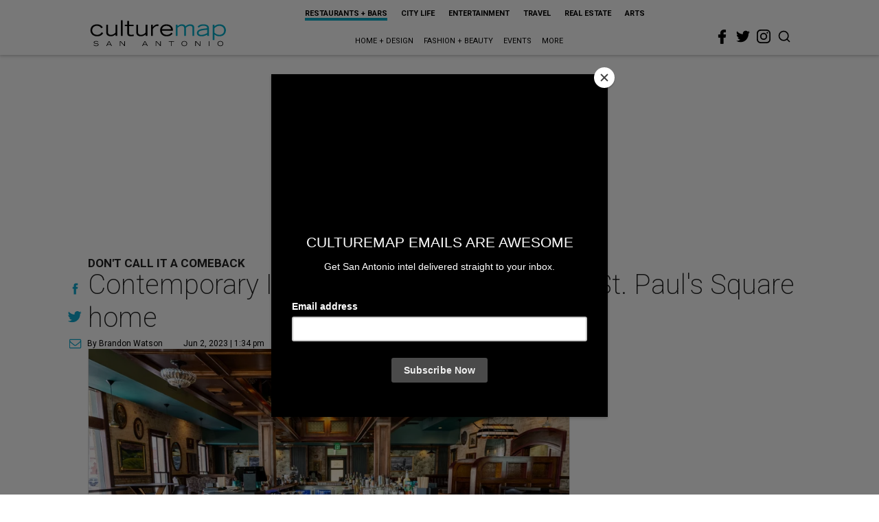

--- FILE ---
content_type: text/html; charset=utf-8
request_url: https://sanantonio.culturemap.com/news/restaurants-bars/bars-in-san-antonio-irish/
body_size: 65691
content:
<!DOCTYPE html><!-- Powered by RebelMouse. https://www.rebelmouse.com --><html lang="en"><head prefix="og: https://ogp.me/ns# article: https://ogp.me/ns/article#"><script type="application/ld+json">{"@context":"https://schema.org","@type":"NewsArticle","articleSection":"Restaurants + Bars","author":{"@type":"Person","description":"Brandon Watson is the city editor for CultureMap San Antonio. He was born in Colorado, but got to Texas as fast as he could. As a former food editor, restaurant critic, and a communications director for a statewide culinary nonprofit, Texas' incredible cuisine is his lifeblood. San Antonio's vibrant arts scene, rich culture, and living history feed his soul.","identifier":"25333795","image":{"@type":"ImageObject","url":"https://sanantonio.culturemap.com/media-library/eyJhbGciOiJIUzI1NiIsInR5cCI6IkpXVCJ9.eyJpbWFnZSI6Imh0dHBzOi8vYXNzZXRzLnJibC5tcy81OTc4MzUzOS9vcmlnaW4uanBnIiwiZXhwaXJlc19hdCI6MTc4ODkxNjU1OH0.4ZwNLOJJkHB0k4m7I-uvBJPaVzqHhURoxagr3duATKQ/image.jpg?width=210"},"name":"Brandon Watson","url":"https://sanantonio.culturemap.com/u/brandonwatson"},"dateModified":"2023-06-02T18:34:01Z","datePublished":"2023-06-02T18:34:01Z","description":"One of San Antonio’s most storied bars is gearing up for its next chapter. After a brief hiatus, Southtown hot spot Francis Bogside has reopened in St. Paul Square, along with a sister concept — Anne’s.The bar first opened in 2015 in conjunction with the fine dining eatery Brigid. The pair had barely been in business for a year before an early morning fire ravaged their shared space in 2016. In 2017, the bar reopened on South St. Mary’s Street sans Brigid, becoming one of Alamo City’s favorite haunts.In July 2022, owner Steve Mahoney announced another change. Francis Bogside was moving out of its longtime home and into a new location. Eventually, internet sleuths figured out that spot would be 1170 E Commerce St #100 in St. Paul’s Square, the former home of Smoke BBQ.Though in a new location, the basic DNA of the bar is still intact, with a similar layout featuring a large central bar and a jumble of artwork on the walls. The space, however, is a more contemporary interpretation of an Irish pub with a bold mix of upholstery, up-to-date wallcoverings, and mosaic tiles, all enlivening the mostly brick space.Though Bogside’s signature cocktails have often strayed from theme, a release promised a return to form with sippers like Paddy’s Irish whiskey-based Irish Maid and low ABV Jammy Lass. As usual, the specialty drinks will be supplemented by various classics, including daiquiris and negronis.Currently, the bar has a limited food menu of pub grub, like focaccia pizza, wings, and loaded potato skins. A more fully developed menu will be rolled out as it prepares for a grand opening later in June.The media alert did not offer many details about Anne’s, a wine bar now open in the adjoining space, but did tease at an international bottle list. The concept will also have a dedicated food menu, although no details were shared.Currently in its soft opening phase, Francis Bogside welcomes guests 4 pm-2 am Tuesday through Sunday. Anne’s operates Wednesday through Sunday with the same opening hours.","headline":"Contemporary Irish pub sprouts up in new St. Paul's Square home","image":[{"@type":"ImageObject","height":600,"url":"https://sanantonio.culturemap.com/media-library/francis-bogside-san-antonio.jpg?id=33790233&width=1200&height=600&coordinates=0%2C19%2C0%2C19","width":1200}],"keywords":["bars","nightlife","cocktails","east side","st pauls square","openings"],"mainEntityOfPage":{"@id":"https://sanantonio.culturemap.com/news/restaurants-bars/bars-in-san-antonio-irish/","@type":"WebPage"},"publisher":{"@type":"Organization","logo":{"@type":"ImageObject","url":"https://sanantonio.culturemap.com/media-library/eyJhbGciOiJIUzI1NiIsInR5cCI6IkpXVCJ9.eyJpbWFnZSI6Imh0dHBzOi8vYXNzZXRzLnJibC5tcy8zMTczMjk4My9vcmlnaW4ucG5nIiwiZXhwaXJlc19hdCI6MTc5MTg2NjAwMn0.XSOu0dzguUpOcAg4R2FqPvmknNgrwi83nJv4HyuqEMc/image.png?width=210"},"name":"CultureMap San Antonio"},"url":"https://sanantonio.culturemap.com/news/restaurants-bars/bars-in-san-antonio-irish/"}</script><meta charset="utf-8"/><link rel="canonical" href="https://sanantonio.culturemap.com/news/restaurants-bars/bars-in-san-antonio-irish/"/><meta property="fb:app_id" content="200167090048537"/><meta name="twitter:site" content="@CultureMap San Antonio"/><meta name="twitter:site:id" content="621318757"/><meta property="og:type" content="article"/><meta property="article:section" content="Restaurants + Bars"/><meta property="og:url" content="https://sanantonio.culturemap.com/news/restaurants-bars/bars-in-san-antonio-irish/"/><meta property="og:site_name" content="CultureMap San Antonio"/><meta property="og:image" content="https://sanantonio.culturemap.com/media-library/francis-bogside-san-antonio.jpg?id=33790233&width=1200&height=600&coordinates=0%2C19%2C0%2C19"/><meta property="og:image:width" content="1200"/><meta property="og:image:height" content="600"/><meta property="og:title" content="Contemporary Irish pub sprouts up in new St. Paul&#39;s Square home"/><meta property="og:description" content="One of San Antonio’s most storied bars is gearing up for its next chapter. After a brief hiatus, Southtown hot spot Francis Bogside has reopened in St. Paul Square, along with a sister concept — Anne’s.The bar first opened in 2015 in conjunction with the fine dining eatery Brigid. The pair had barely been in business for a year before an early morning fire ravaged their shared space in 2016. In 2017, the bar reopened on South St. Mary’s Street sans Brigid, becoming one of Alamo City’s favorite haunts.In July 2022, owner Steve Mahoney announced another change. Francis Bogside was moving out of its longtime home and into a new location. Eventually, internet sleuths figured out that spot would be 1170 E Commerce St #100 in St. Paul’s Square, the former home of Smoke BBQ.Though in a new location, the basic DNA of the bar is still intact, with a similar layout featuring a large central bar and a jumble of artwork on the walls. The space, however, is a more contemporary interpretation of an Irish pub with a bold mix of upholstery, up-to-date wallcoverings, and mosaic tiles, all enlivening the mostly brick space.Though Bogside’s signature cocktails have often strayed from theme, a release promised a return to form with sippers like Paddy’s Irish whiskey-based Irish Maid and low ABV Jammy Lass. As usual, the specialty drinks will be supplemented by various classics, including daiquiris and negronis.Currently, the bar has a limited food menu of pub grub, like focaccia pizza, wings, and loaded potato skins. A more fully developed menu will be rolled out as it prepares for a grand opening later in June.The media alert did not offer many details about Anne’s, a wine bar now open in the adjoining space, but did tease at an international bottle list. The concept will also have a dedicated food menu, although no details were shared.Currently in its soft opening phase, Francis Bogside welcomes guests 4 pm-2 am Tuesday through Sunday. Anne’s operates Wednesday through Sunday with the same opening hours."/><meta name="description" content="DON&#39;T CALL IT A COMEBACK"/><meta name="keywords" content="bars, nightlife, cocktails, east side, st pauls square, openings"/><meta name="referrer" content="always"/><meta name="twitter:card" content="summary"/><link rel="preconnect" href="https://assets.rebelmouse.io/" crossorigin="anonymous"/><link rel="preconnect" href="https://user-stats.rbl.ms/" crossorigin="anonymous"/><link rel="preconnect" href="https://pages-stats.rbl.ms/" crossorigin="anonymous"/><!--link rel="preload" href="https://static.rbl.ms/static/fonts/fontawesome/fontawesome-mini.woff" as="font" type="font/woff2" crossorigin--><script class="rm-i-script">window.REBELMOUSE_BOOTSTRAP_DATA = {"isUserLoggedIn": false, "site": {"id": 19034226, "isCommunitySite": false}, "runner": {"id": 19034226}, "post": {"id": 2660773914, "sections": [0, 552453694], "shareUrl": "https%3A%2F%2Fsanantonio.culturemap.com%2Fnews%2Frestaurants-bars%2Fbars-in-san-antonio-irish%2F", "status": 0, "tags": ["bars", "nightlife", "cocktails", "east side", "st pauls square", "openings"]}, "path": "/news/restaurants-bars/bars-in-san-antonio-irish/", "pathParams": {"sections": "news/restaurants-bars/", "slug": "bars-in-san-antonio-irish"}, "resourceId": "pp_2660773914", "fbId": "200167090048537", "fbAppVersion": "v2.5", "clientGaId": "UA-9940336-9", "messageBusUri": "wss://messages.rebelmouse.io", "section": {"id": null}, "tag": {"slug": "openings", "isSection": false}, "fullBootstrapUrl": "/res/bootstrap/data.js?site_id=19034226\u0026resource_id=pp_2660773914\u0026path_params=%7B%22sections%22%3A%22news%2Frestaurants-bars%2F%22%2C%22slug%22%3A%22bars-in-san-antonio-irish%22%7D\u0026override_device=desktop\u0026post_id=2660773914", "whitelabel_menu": {}, "useRiver": false, "engine": {"recaptchaSiteKey": null, "lazyLoadShortcodeImages": true, "backButtonGoToPage": true, "changeParticleUrlScroll": false, "countKeepReadingAsPageview": true, "defaultVideoPlayer": "", "theoPlayerLibraryLocation": "", "trackPageViewOnParticleUrlScroll": false, "webVitalsSampleRate": 100, "overrideDevicePixelRatio": null, "image_quality_level": 50, "sendEventsToCurrentDomain": false, "enableLoggedOutUserTracking": false, "useSmartLinks2": true}};
    </script><script class="rm-i-script">window.REBELMOUSE_BASE_ASSETS_URL = "https://sanantonio.culturemap.com/static/dist/social-ux/";
        window.REBELMOUSE_BASE_SSL_DOMAIN = "https://sanantonio.culturemap.com";
        window.REBELMOUSE_TASKS_QUEUE = [];
        window.REBELMOUSE_LOW_TASKS_QUEUE = [];
        window.REBELMOUSE_LOWEST_TASKS_QUEUE = [];
        window.REBELMOUSE_ACTIVE_TASKS_QUEUE = [];
        window.REBELMOUSE_STDLIB = {};
        window.RM_OVERRIDES = {};
        window.RM_AD_LOADER = [];
    </script><script src="https://sanantonio.culturemap.com/static/dist/social-ux/main.d2015c20bbd9ed04f008.bundle.mjs" class="rm-i-script" type="module" async="async" data-js-app="true" data-src-host="https://sanantonio.culturemap.com" data-src-file="main.mjs"></script><script src="https://sanantonio.culturemap.com/static/dist/social-ux/main.f1caed3aabe05ffeaf97.bundle.js" class="rm-i-script" nomodule="nomodule" defer="defer" data-js-app="true" data-src-host="https://sanantonio.culturemap.com" data-src-file="main.js"></script><script src="https://sanantonio.culturemap.com/static/dist/social-ux/runtime.f874de23ac6808fcba0f.bundle.mjs" class="rm-i-script" type="module" async="async" data-js-app="true" data-src-host="https://sanantonio.culturemap.com" data-src-file="runtime.mjs"></script><script src="https://sanantonio.culturemap.com/static/dist/social-ux/runtime.0a53781d951b5b4697bf.bundle.js" class="rm-i-script" nomodule="nomodule" defer="defer" data-js-app="true" data-src-host="https://sanantonio.culturemap.com" data-src-file="runtime.js"></script><!-- we collected enough need to fix it first before turn in back on--><!--script src="//cdn.ravenjs.com/3.16.0/raven.min.js" crossorigin="anonymous"></script--><!--script type="text/javascript">
        Raven.config('https://6b64f5cc8af542cbb920e0238864390a@sentry.io/147999').install();
    </script--><script class="rm-i-script">
        if ('serviceWorker' in navigator) {
          window.addEventListener('load', function() {
            navigator.serviceWorker.register('/sw.js').then(function(registration) {
              console.log('ServiceWorker registration successful with scope: ', registration.scope);
            }, function(err) {
              console.log('ServiceWorker registration failed: ', err);
            });
          });
        } else {
          console.log('ServiceWorker not enabled');
        }
    </script><script class="rm-i-script">
        // fallback error prone google tag setup
        var googletag = googletag || {};
        googletag.cmd = googletag.cmd || [];
    </script><meta http-equiv="X-UA-Compatible" content="IE=edge"/><link rel="alternate" type="application/rss+xml" title="CultureMap San Antonio" href="/feeds/news/restaurants-bars.rss"/><meta name="viewport" content="width=device-width,initial-scale=1,minimum-scale=1.0"/><!-- TODO: move the default value from here --><title>Contemporary Irish pub sprouts up in new St. Paul's Square home - CultureMap San Antonio</title><style class="rm-i-styles">
        article,aside,details,figcaption,figure,footer,header,hgroup,nav,section{display:block;}audio,canvas,video{display:inline-block;}audio:not([controls]){display:none;}[hidden]{display:none;}html{font-size:100%;-webkit-text-size-adjust:100%;-ms-text-size-adjust:100%;}body{margin:0;font-size:1em;line-height:1.4;}body,button,input,select,textarea{font-family:Tahoma,sans-serif;color:#5A5858;}::-moz-selection{background:#145A7C;color:#fff;text-shadow:none;}::selection{background:#145A7C;color:#fff;text-shadow:none;}:focus{outline:5px auto #2684b1;}a:hover,a:active{outline:0;}abbr[title]{border-bottom:1px dotted;}b,strong{font-weight:bold;}blockquote{margin:1em 40px;}dfn{font-style:italic;}hr{display:block;height:1px;border:0;border-top:1px solid #ccc;margin:1em 0;padding:0;}ins{background:#ff9;color:#000;text-decoration:none;}mark{background:#ff0;color:#000;font-style:italic;font-weight:bold;}pre,code,kbd,samp{font-family:monospace,serif;_font-family:'courier new',monospace;font-size:1em;}pre{white-space:pre;white-space:pre-wrap;word-wrap:break-word;}q{quotes:none;}q:before,q:after{content:"";content:none;}small{font-size:85%;}sub,sup{font-size:75%;line-height:0;position:relative;vertical-align:baseline;}sup{top:-0.5em;}sub{bottom:-0.25em;}ul,ol{margin:1em 0;padding:0 0 0 40px;}dd{margin:0 0 0 40px;}nav ul,nav ol{list-style:none;list-style-image:none;margin:0;padding:0;}img{border:0;-ms-interpolation-mode:bicubic;vertical-align:middle;}svg:not(:root){overflow:hidden;}figure{margin:0;}form{margin:0;}fieldset{border:0;margin:0;padding:0;}label{cursor:pointer;}legend{border:0;padding:0;}button,input{line-height:normal;}button,input[type="button"],input[type="reset"],input[type="submit"]{cursor:pointer;-webkit-appearance:button;}input[type="checkbox"],input[type="radio"]{box-sizing:border-box;padding:0;}input[type="search"]{-webkit-appearance:textfield;box-sizing:content-box;}input[type="search"]::-webkit-search-decoration{-webkit-appearance:none;}button::-moz-focus-inner,input::-moz-focus-inner{border:0;padding:0;}textarea{overflow:auto;vertical-align:top;resize:vertical;}input:invalid,textarea:invalid{background-color:#fccfcc;}table{border-collapse:collapse;border-spacing:0;}td{vertical-align:top;}.ir{display:block;border:0;text-indent:-999em;overflow:hidden;background-color:transparent;background-repeat:no-repeat;text-align:left;direction:ltr;}.ir br{display:none;}.hidden{display:none !important;visibility:hidden;}.visuallyhidden{border:0;clip:rect(0 0 0 0);height:1px;margin:-1px;overflow:hidden;padding:0;position:absolute;width:1px;}.visuallyhidden.focusable:active,.visuallyhidden.focusable:focus{clip:auto;height:auto;margin:0;overflow:visible;position:static;width:auto;}.invisible{visibility:hidden;}.clearfix:before,.clearfix:after{content:"";display:table;}.clearfix:after{clear:both;}.clearfix{zoom:1;}.zindex20{z-index:20;}.zindex30{z-index:30;}.zindex40{z-index:40;}.zindex50{z-index:50;}html{font-size:19pxpx;font-family:Roboto;line-height:1.5;color:rgba(34, 34, 34, 1);font-weight:normal;}body,button,input,select,textarea{font-family:Roboto;color:rgba(34, 34, 34, 1);}.col,body{font-size:1.6rem;line-height:1.5;}a{color:#0ea9cf;text-decoration:none;}a:hover{color:rgba(0, 0, 0, 1);text-decoration:none;}.with-primary-color{color:#0ea9cf;}.with-primary-color:hover{color:rgba(0, 0, 0, 1);}.js-tab,.js-keep-reading,.js-toggle{cursor:pointer;}.noselect{-webkit-touch-callout:none;-webkit-user-select:none;-khtml-user-select:none;-moz-user-select:none;-ms-user-select:none;user-select:none;}.tabs__tab{display:inline-block;padding:10px;}.tabs__tab-content{display:none;}.tabs__tab-content.active{display:block;}button:focus,input[type="text"],input[type="email"]{outline:0;}audio,canvas,iframe,img,svg,video{vertical-align:middle;max-width:100%;}textarea{resize:vertical;}.main{background-color:rgba(255, 255, 255, 1);position:relative;overflow:hidden;}.valign-wrapper{display:-webkit-flex;display:-ms-flexbox;display:flex;-webkit-align-items:center;-ms-flex-align:center;align-items:center;}.valign-wrapper .valign{display:block;}#notification{position:fixed;}.article-module__controls-placeholder{position:absolute;}.display-block{display:block;}.cover-all{position:absolute;width:100%;height:100%;}.full-width{width:100%;}.fa{font-family:FontAwesome,"fontawesome-mini" !important;}.fa.fa-instagram{font-size:1.15em;}.fa-googleplus:before{content:"\f0d5";}.post-partial,.overflow-visible{overflow:visible !important;}.attribute-data{margin:0 10px 10px 0;padding:5px 10px;background-color:#0ea9cf;color:white;border-radius:3px;margin-bottom:10px;display:inline-block;}.attribute-data[value=""]{display:none;}.badge{display:inline-block;overflow:hidden;}.badge-image{border-radius:100%;}.js-expandable.expanded .js-expand,.js-expandable:not(.expanded) .js-contract{display:none;}.js-scroll-trigger{display:block;width:100%;}.sticky-target:not(.legacy){position:fixed;opacity:0;top:0;will-change:transform;transform:translate3d(0px,0px,0px);}.sticky-target.legacy{position:relative;}.sticky-target.legacy.sticky-active{position:fixed;}.color-inherit:hover,.color-inherit{color:inherit;}.js-appear-on-expand{transition:all 350ms;height:0;overflow:hidden;opacity:0;}.content-container{display:none;}.expanded .content-container{display:block;}.expanded .js-appear-on-expand{opacity:1;height:auto;}.logged-out-user .js-appear-on-expand{height:0;opacity:0;}.h1,.h2{margin:0;padding:0;font-size:1em;font-weight:normal;}.lazyload-placeholder{display:none;position:absolute;text-align:center;background:rgba(0,0,0,0.1);top:0;bottom:0;left:0;right:0;}div[runner-lazy-loading] .lazyload-placeholder,iframe[runner-lazy-loading] + .lazyload-placeholder{display:block;}.abs-pos-center{position:absolute;top:0;bottom:0;left:0;right:0;margin:auto;}.relative{position:relative;}.runner-spinner{position:absolute;top:0;bottom:0;left:0;right:0;margin:auto;width:50px;}.runner-spinner:before{content:"";display:block;padding-top:100%;}.rm-non-critical-loaded .runner-spinner-circular{animation:rotate 2s linear infinite;height:100%;transform-origin:center center;width:100%;position:absolute;top:0;bottom:0;left:0;right:0;margin:auto;}.position-relative{position:relative;}.collection-button{display:inline-block;}.rm-non-critical-loaded .runner-spinner-path{stroke-dasharray:1,200;stroke-dashoffset:0;animation:dash 1.5s ease-in-out infinite,color 6s ease-in-out infinite;stroke-linecap:round;}.pagination-container .pagination-wrapper{display:flex;align-items:center;}.pagination-container .pagination-wrapper a{color:rgba(59,141,242,1);margin:0 5px;}@keyframes rotate{100%{transform:rotate(360deg);}}@keyframes dash{0%{stroke-dasharray:1,200;stroke-dashoffset:0;}50%{stroke-dasharray:89,200;stroke-dashoffset:-35px;}100%{stroke-dasharray:89,200;stroke-dashoffset:-124px;}}@keyframes color{100%,0%{stroke:rgba(255,255,255,1);}40%{stroke:rgba(255,255,255,0.6);}66%{stroke:rgba(255,255,255,0.9);}80%,90%{stroke:rgba(255,255,255,0.7);}}.js-section-loader-feature-container > .slick-list > .slick-track > .slick-slide:not(.slick-active){height:0;visibility:hidden;}.rebellt-item-media-container .instagram-media{margin-left:auto !important;margin-right:auto !important;}.js-hidden-panel{position:fixed;top:0;left:0;right:0;transition:all 300ms;z-index:10;}.js-hidden-panel.active{transform:translate3d(0,-100%,0);}.content{margin-left:auto;margin-right:auto;max-width:1100px;width:90%;}.ad-tag{text-align:center;}.ad-tag__inner{display:inline-block;}.content .ad-tag{margin-left:-5%;margin-right:-5%;}@media (min-width:768px){.content .ad-tag{margin-left:auto;margin-right:auto;}}.user-prefs{display:none;}.no-mb:not(:last-child){margin-bottom:0;}.no-mt:not(:first-child){margin-top:0;}.sm-mt-0:not(:empty):before,.sm-mt-1:not(:empty):before,.sm-mt-2:not(:empty):before,.sm-mb-0:not(:empty):after,.sm-mb-1:not(:empty):after,.sm-mb-2:not(:empty):after,.md-mt-0:not(:empty):before,.md-mt-1:not(:empty):before,.md-mt-2:not(:empty):before,.md-mb-0:not(:empty):after,.md-mb-1:not(:empty):after,.md-mb-2:not(:empty):after,.lg-mt-0:not(:empty):before,.lg-mt-1:not(:empty):before,.lg-mt-2:not(:empty):before,.lg-mb-0:not(:empty):after,.lg-mb-1:not(:empty):after,.lg-mb-2:not(:empty):after{content:'';display:block;overflow:hidden;}.sm-mt-0:not(:empty):before{margin-bottom:0;}.sm-mt-0 > *{margin-top:0;}.sm-mt-1:not(:empty):before{margin-bottom:-10px;}.sm-mt-1 > *{margin-top:10px;}.sm-mt-2:not(:empty):before{margin-bottom:-20px;}.sm-mt-2 > *{margin-top:20px;}.sm-mb-0:not(:empty):after{margin-top:0;}.sm-mb-0 > *{margin-bottom:0;}.sm-mb-1:not(:empty):after{margin-top:-10px;}.sm-mb-1 > *{margin-bottom:10px;}.sm-mb-2:not(:empty):after{margin-top:-20px;}.sm-mb-2 > *{margin-bottom:20px;}@media (min-width:768px){.md-mt-0:not(:empty):before{margin-bottom:0;}.md-mt-0 > *{margin-top:0;}.md-mt-1:not(:empty):before{margin-bottom:-10px;}.md-mt-1 > *{margin-top:10px;}.md-mt-2:not(:empty):before{margin-bottom:-20px;}.md-mt-2 > *{margin-top:20px;}.md-mb-0:not(:empty):after{margin-top:0;}.md-mb-0 > *{margin-bottom:0;}.md-mb-1:not(:empty):after{margin-top:-10px;}.md-mb-1 > *{margin-bottom:10px;}.md-mb-2:not(:empty):after{margin-top:-20px;}.md-mb-2 > *{margin-bottom:20px;}}@media (min-width:1024px){.lg-mt-0:not(:empty):before{margin-bottom:0;}.lg-mt-0 > *{margin-top:0;}.lg-mt-1:not(:empty):before{margin-bottom:-10px;}.lg-mt-1 > *{margin-top:10px;}.lg-mt-2:not(:empty):before{margin-bottom:-20px;}.lg-mt-2 > *{margin-top:20px;}.lg-mb-0:not(:empty):after{margin-top:0;}.lg-mb-0 > *{margin-bottom:0;}.lg-mb-1:not(:empty):after{margin-top:-10px;}.lg-mb-1 > *{margin-bottom:10px;}.lg-mb-2:not(:empty):after{margin-top:-20px;}.lg-mb-2 > *{margin-bottom:20px;}}.sm-cp-0{padding:0;}.sm-cp-1{padding:10px;}.sm-cp-2{padding:20px;}@media (min-width:768px){.md-cp-0{padding:0;}.md-cp-1{padding:10px;}.md-cp-2{padding:20px;}}@media (min-width:1024px){.lg-cp-0{padding:0;}.lg-cp-1{padding:10px;}.lg-cp-2{padding:20px;}}.mb-2 > *{margin-bottom:20px;}.mb-2 > :last-child{margin-bottom:0;}.v-sep > *{margin-bottom:20px;}@media (min-width:768px){.v-sep > *{margin-bottom:40px;}}.v-sep > *:last-child{margin-bottom:0;}@media only screen and (max-width:767px){.hide-mobile{display:none !important;}}@media only screen and (max-width:1023px){.hide-tablet-and-mobile{display:none !important;}}@media only screen and (min-width:768px){.hide-tablet-and-desktop{display:none !important;}}@media only screen and (min-width:768px) and (max-width:1023px){.hide-tablet{display:none !important;}}@media only screen and (min-width:1024px){.hide-desktop{display:none !important;}}.row.px10{margin-left:-10px;margin-right:-10px;}.row.px10 > .col{padding-left:10px;padding-right:10px;}.row.px20{margin-left:-20px;margin-right:-20px;}.row.px20 > .col{padding-left:20px;padding-right:20px;}.row{margin-left:auto;margin-right:auto;overflow:hidden;}.row:after{content:'';display:table;clear:both;}.row:not(:empty){margin-bottom:-20px;}.col{margin-bottom:20px;}@media (min-width:768px){.col{margin-bottom:40px;}.row:not(:empty){margin-bottom:-40px;}}.row .col{float:left;box-sizing:border-box;}.row .col.pull-right{float:right;}.row .col.s1{width:8.3333333333%;}.row .col.s2{width:16.6666666667%;}.row .col.s3{width:25%;}.row .col.s4{width:33.3333333333%;}.row .col.s5{width:41.6666666667%;}.row .col.s6{width:50%;}.row .col.s7{width:58.3333333333%;}.row .col.s8{width:66.6666666667%;}.row .col.s9{width:75%;}.row .col.s10{width:83.3333333333%;}.row .col.s11{width:91.6666666667%;}.row .col.s12{width:100%;}@media only screen and (min-width:768px){.row .col.m1{width:8.3333333333%;}.row .col.m2{width:16.6666666667%;}.row .col.m3{width:25%;}.row .col.m4{width:33.3333333333%;}.row .col.m5{width:41.6666666667%;}.row .col.m6{width:50%;}.row .col.m7{width:58.3333333333%;}.row .col.m8{width:66.6666666667%;}.row .col.m9{width:75%;}.row .col.m10{width:83.3333333333%;}.row .col.m11{width:91.6666666667%;}.row .col.m12{width:100%;}}@media only screen and (min-width:1024px){.row .col.l1{width:8.3333333333%;}.row .col.l2{width:16.6666666667%;}.row .col.l3{width:25%;}.row .col.l4{width:33.3333333333%;}.row .col.l5{width:41.6666666667%;}.row .col.l6{width:50%;}.row .col.l7{width:58.3333333333%;}.row .col.l8{width:66.6666666667%;}.row .col.l9{width:75%;}.row .col.l10{width:83.3333333333%;}.row .col.l11{width:91.6666666667%;}.row .col.l12{width:100%;}}.widget{position:relative;box-sizing:border-box;}.widget:hover .widget__headline a{color:rgba(0, 0, 0, 1);}.widget__headline{font-family:"Crimson Pro";color:rgba(34, 34, 34, 1);cursor:pointer;}.widget__headline-text{font-family:inherit;color:inherit;word-break:break-word;}.widget__section-text{display:block;}.image,.widget__image{background-position:center;background-repeat:no-repeat;background-size:cover;display:block;z-index:0;}.widget__play{position:absolute;width:100%;height:100%;text-align:center;}.rm-widget-image-holder{position:relative;}.rm-video-holder{position:absolute;width:100%;height:100%;top:0;left:0;}.rm-zindex-hidden{display:none;z-index:-1;}.rm-widget-image-holder .widget__play{top:0;left:0;}.image.no-image{background-color:#e4e4e4;}.widget__video{position:relative;}.widget__video .rm-scrop-spacer{padding-bottom:56.25%;}.widget__video.rm-video-tiktok{max-width:605px;}.widget__video video,.widget__video iframe{position:absolute;top:0;left:0;height:100%;}.widget__product-vendor{font-size:1.5em;line-height:1.5;margin:25px 0;}.widget__product-buy-link{margin:15px 0;}.widget__product-buy-link-btn{background-color:#000;color:#fff;display:inline-block;font-size:1.6rem;line-height:1em;padding:1.25rem;font-weight:700;}.widget__product-buy-btn:hover{color:#fff;}.widget__product-price{font-size:1.5em;line-height:1.5;margin:25px 0;}.widget__product-compare-at-price{text-decoration:line-through;}.rebellt-item.is--mobile,.rebellt-item.is--tablet{margin-bottom:0.85em;}.rebellt-item.show_columns_on_mobile.col2,.rebellt-item.show_columns_on_mobile.col3{display:inline-block;vertical-align:top;}.rebellt-item.show_columns_on_mobile.col2{width:48%;}.rebellt-item.show_columns_on_mobile.col3{width:32%;}@media only screen and (min-width:768px){.rebellt-item.col2:not(.show_columns_on_mobile),.rebellt-item.col3:not(.show_columns_on_mobile){display:inline-block;vertical-align:top;}.rebellt-item.col2:not(.show_columns_on_mobile){width:48%;}.rebellt-item.col3:not(.show_columns_on_mobile){width:32%;}}.rebellt-item.parallax{background-size:cover;background-attachment:fixed;position:relative;left:calc(-50vw + 50%);width:100vw;min-height:100vh;padding:0 20%;box-sizing:border-box;max-width:inherit;text-align:center;z-index:3;}.rebellt-item.parallax.is--mobile{background-position:center;margin-bottom:0;padding:0 15%;}.rebellt-item.parallax.has-description:before,.rebellt-item.parallax.has-description:after{content:"";display:block;padding-bottom:100%;}.rebellt-item.parallax.has-description.is--mobile:before,.rebellt-item.parallax.has-description.is--mobile:after{padding-bottom:90vh;}.rebellt-item.parallax h3,.rebellt-item.parallax p{color:white;text-shadow:1px 0 #000;}.rebellt-item.parallax.is--mobile p{font-size:18px;font-weight:400;}.rebellt-ecommerce h3{font-size:1.8em;margin-bottom:15px;}.rebellt-ecommerce--vendor{font-size:1.5em;line-height:1.5;margin:25px 0;}.rebellt-ecommerce--price{font-size:1.5em;line-height:1.5;margin:25px 0;}.rebellt-ecommerce--compare-at-price{text-decoration:line-through;}.rebellt-ecommerce--buy{margin:15px 0;}.rebellt-ecommerce--btn{background-color:#000;color:#fff;display:inline-block;font-size:1.6rem;line-height:1em;padding:1.25rem;font-weight:700;}.rebellt-ecommerce--btn:hover{color:#fff;}.rebelbar.skin-simple{height:50px;line-height:50px;color:rgba(34, 34, 34, 1);font-size:1.2rem;border-left:none;border-right:none;background-color:#fff;}.rebelbar.skin-simple .rebelbar__inner{position:relative;height:100%;margin:0 auto;padding:0 20px;max-width:1300px;}.rebelbar.skin-simple .logo{float:left;}.rebelbar.skin-simple .logo__image{max-height:50px;max-width:190px;}.rebelbar--fake.skin-simple{position:relative;border-color:#fff;}.rebelbar--fixed.skin-simple{position:absolute;width:100%;z-index:3;}.with-fixed-header .rebelbar--fixed.skin-simple{position:fixed;top:0;}.rebelbar.skin-simple .rebelbar__menu-toggle{position:relative;cursor:pointer;float:left;text-align:center;font-size:0;width:50px;margin-left:-15px;height:100%;color:rgba(34, 34, 34, 1);}.rebelbar.skin-simple i{vertical-align:middle;display:inline-block;font-size:20px;}.rebelbar.skin-simple .rebelbar__menu-toggle:hover{color:rgba(0, 0, 0, 1);}.rebelbar.skin-simple .rebelbar__section-links{display:none;padding:0 100px 0 40px;overflow:hidden;height:100%;}.rebelbar.skin-simple .rebelbar__section-list{margin:0 -15px;height:100%;}.rebelbar.skin-simple .rebelbar__section-links li{display:inline-block;padding:0 15px;text-align:left;}.rebelbar.skin-simple .rebelbar__section-link{color:rgba(34, 34, 34, 1);display:block;font-size:1.8rem;font-weight:400;text-decoration:none;}.rebelbar.skin-simple .rebelbar__section-link:hover{color:rgba(0, 0, 0, 1);}.rebelbar.skin-simple .rebelbar__sharebar.sharebar{display:none;}.rebelbar.skin-simple .rebelbar__section-list.js--active .rebelbar__more-sections-button{visibility:visible;}.rebelbar.skin-simple .rebelbar__more-sections-button{cursor:pointer;visibility:hidden;}.rebelbar.skin-simple #rebelbar__more-sections{visibility:hidden;position:fixed;line-height:70px;left:0;width:100%;background-color:#1f1f1f;}.rebelbar.skin-simple #rebelbar__more-sections a{color:white;}.rebelbar.skin-simple #rebelbar__more-sections.opened{visibility:visible;}@media only screen and (min-width:768px){.rebelbar.skin-simple .rebelbar__menu-toggle{margin-right:15px;}.rebelbar.skin-simple{height:100px;line-height:100px;font-weight:700;}.rebelbar.skin-simple .logo__image{max-width:350px;max-height:100px;}.rebelbar.skin-simple .rebelbar__inner{padding:0 40px;}.rebelbar.skin-simple .rebelbar__sharebar.sharebar{float:left;margin-top:20px;margin-bottom:20px;padding-left:40px;}}@media (min-width:960px){.rebelbar.skin-simple .rebelbar__section-links{display:block;}.with-floating-shares .rebelbar.skin-simple .search-form{display:none;}.with-floating-shares .rebelbar.skin-simple .rebelbar__sharebar.sharebar{display:block;}.with-floating-shares .rebelbar.skin-simple .rebelbar__section-links{display:none;}}.menu-global{display:none;width:100%;position:fixed;z-index:3;color:white;background-color:#1a1a1a;height:100%;font-size:1.8rem;overflow-y:auto;overflow-x:hidden;line-height:1.6em;}@media (min-width:768px){.menu-global{display:block;max-width:320px;top:0;-webkit-transform:translate(-320px,0);transform:translate(-320px,0);transform:translate3d(-320px,0,0);}.menu-global,.all-content-wrapper{transition:transform .2s cubic-bezier(.2,.3,.25,.9);}}.menu-overlay{position:fixed;top:-100%;left:0;height:0;width:100%;cursor:pointer;visibility:hidden;opacity:0;transition:opacity 200ms;}.menu-opened .menu-overlay{visibility:visible;height:100%;z-index:1;opacity:1;top:0;}@media only screen and (min-width:768px){.menu-opened .menu-overlay{z-index:10;background:rgba(255,255,255,.6);}}@media (min-width:960px){.logged-out-user .rebelbar.skin-simple .menu-overlay{display:none;}}@media (min-width:600px){.rm-resized-container-5{width:5%;}.rm-resized-container-10{width:10%;}.rm-resized-container-15{width:15%;}.rm-resized-container-20{width:20%;}.rm-resized-container-25{width:25%;}.rm-resized-container-30{width:30%;}.rm-resized-container-35{width:35%;}.rm-resized-container-40{width:40%;}.rm-resized-container-45{width:45%;}.rm-resized-container-50{width:50%;}.rm-resized-container-55{width:55%;}.rm-resized-container-60{width:60%;}.rm-resized-container-65{width:65%;}.rm-resized-container-70{width:70%;}.rm-resized-container-75{width:75%;}.rm-resized-container-80{width:80%;}.rm-resized-container-85{width:85%;}.rm-resized-container-90{width:90%;}.rm-resized-container-95{width:95%;}.rm-resized-container-100{width:100%;}}.rm-embed-container{position:relative;}.rm-embed-container.rm-embed-instagram{max-width:540px;}.rm-embed-container.rm-embed-tiktok{max-width:572px;min-height:721px;}.rm-embed-container.rm-embed-tiktok blockquote,.rm-embed-twitter blockquote{all:revert;}.rm-embed-container.rm-embed-tiktok blockquote{margin-left:0;margin-right:0;position:relative;}.rm-embed-container.rm-embed-tiktok blockquote,.rm-embed-container.rm-embed-tiktok blockquote > iframe,.rm-embed-container.rm-embed-tiktok blockquote > section{width:100%;min-height:721px;display:block;}.rm-embed-container.rm-embed-tiktok blockquote > section{position:absolute;top:0;left:0;right:0;bottom:0;display:flex;align-items:center;justify-content:center;flex-direction:column;text-align:center;}.rm-embed-container.rm-embed-tiktok blockquote > section:before{content:"";display:block;width:100%;height:300px;border-radius:8px;}.rm-embed-container > .rm-embed,.rm-embed-container > .rm-embed-holder{position:absolute;top:0;left:0;}.rm-embed-holder{display:block;height:100%;width:100%;display:flex;align-items:center;}.rm-embed-container > .rm-embed-spacer{display:block;}.rm-embed-twitter{max-width:550px;margin-top:10px;margin-bottom:10px;}.rm-embed-twitter blockquote{position:relative;height:100%;width:100%;flex-direction:column;display:flex;align-items:center;justify-content:center;flex-direction:column;text-align:center;}.rm-embed-twitter:not(.rm-off) .twitter-tweet{margin:0 !important;}.logo__image,.image-element__img,.rm-lazyloadable-image{max-width:100%;height:auto;}.logo__image,.image-element__img{width:auto;}@media (max-width:768px){.rm-embed-spacer.rm-embed-spacer-desktop{display:none;}}@media (min-width:768px){.rm-embed-spacer.rm-embed-spacer-mobile{display:none;}}.sharebar{margin:0 -4px;padding:0;font-size:0;line-height:0;}.sharebar a{color:#fff;}.sharebar a:hover{text-decoration:none;color:#fff;}.sharebar .share,.sharebar .share-plus{display:inline-block;margin:0 4px;font-size:14px;font-weight:400;padding:0 10px;width:20px;min-width:20px;height:40px;line-height:38px;text-align:center;vertical-align:middle;border-radius:2px;}.sharebar .share-plus i,.sharebar .share i{display:inline-block;vertical-align:middle;}.sharebar .hide-button{display:none;}.sharebar.enable-panel .hide-button{display:inline-block;}.sharebar.enable-panel .share-plus{display:none;}.sharebar.with-first-button-caption:not(.enable-panel) .share:first-child{width:68px;}.sharebar.with-first-button-caption:not(.enable-panel) .share:first-child:after{content:'Share';padding-left:5px;vertical-align:middle;}.sharebar--fixed{display:none;position:fixed;bottom:0;z-index:1;text-align:center;width:100%;left:0;margin:20px auto;}.with-floating-shares .sharebar--fixed{display:block;}.sharebar.fly_shared:not(.enable-panel) .share:nth-child(5){display:none;}.share-media-panel .share-media-panel-pinit{position:absolute;right:0;bottom:0;background-color:transparent;}.share-media-panel-pinit_share{background-image:url('/static/img/whitelabel/runner/spritesheets/pin-it-sprite.png');background-color:#BD081C;background-position:-1px -17px;border-radius:4px;float:right;height:34px;margin:7px;width:60px;background-size:194px auto;}.share-media-panel-pinit_share:hover{opacity:.9;}@media (min-width:768px){.sharebar .share-plus .fa,.sharebar .share .fa{font-size:22px;}.sharebar .share,.sharebar .share-plus{padding:0 15px;width:30px;min-width:30px;height:60px;line-height:60px;margin:0 4px;font-size:16px;}.sharebar.with-first-button-caption:not(.enable-panel) .share:first-child{width:180px;}.sharebar.with-first-button-caption:not(.enable-panel) .share:first-child:after{content:'Share this story';padding-left:10px;vertical-align:middle;text-transform:uppercase;}.share-media-panel-pinit_share{background-position:-60px -23px;height:45px;margin:10px;width:80px;}}.action-btn{display:block;font-size:1.6rem;color:#0ea9cf;cursor:pointer;border:2px solid #0ea9cf;border-color:#0ea9cf;border-radius:2px;line-height:1em;padding:1.6rem;font-weight:700;text-align:center;}.action-btn:hover{color:rgba(0, 0, 0, 1);border:2px solid rgba(0, 0, 0, 1);border-color:rgba(0, 0, 0, 1);}.section-headline__text{font-size:3rem;font-weight:700;line-height:1;}.section-headline__text{color:rgba(34, 34, 34, 1);}@media (min-width:768px){.section-headline__text{font-size:3.6rem;}.content__main .section-headline__text{margin-top:-.3rem;margin-bottom:2rem;}}.module-headline__text{font-size:3rem;font-weight:700;color:#808080;}@media (min-width:768px){.module-headline__text{font-size:3.6rem;}}.search-form{position:absolute;top:0;right:20px;z-index:1;}.search-form__text-input{display:none;height:42px;font-size:1.3rem;background-color:#f4f4f4;border:none;color:#8f8f8f;text-indent:10px;padding:0;width:220px;position:absolute;right:-10px;top:0;bottom:0;margin:auto;}.search-form .search-form__submit{display:none;position:relative;border:none;bottom:2px;background-color:transparent;}.search-form__text-input:focus,.search-form__submit:focus{border:0 none;-webkit-box-shadow:none;-moz-box-shadow:none;box-shadow:none;outline:0 none;}.show-search .search-form__close{position:absolute;display:block;top:0;bottom:0;margin:auto;height:1rem;right:-28px;}.search-form__open{vertical-align:middle;bottom:2px;display:inline-block;position:relative;color:rgba(34, 34, 34, 1);font-size:1.9rem;}.show-search .search-form__text-input{display:block;}.show-search .search-form__submit{display:inline-block;vertical-align:middle;padding:0;color:rgba(34, 34, 34, 1);font-size:1.9rem;}.search-form__close,.show-search .search-form__open{display:none;}.quick-search{display:block;border-bottom:1px solid #d2d2d2;padding:24px 0 28px;margin-bottom:20px;position:relative;}.quick-search__submit{background-color:transparent;border:0;padding:0;margin:0;position:absolute;zoom:.75;color:#000;}.quick-search__input{background-color:transparent;border:0;padding:0;font-size:1.5rem;font-weight:700;line-height:3em;padding-left:40px;width:100%;box-sizing:border-box;}@media (min-width:768px){.search-form{right:40px;}.quick-search{margin-bottom:40px;padding:0 0 20px;}.quick-search__submit{zoom:1;}.quick-search__input{line-height:2.2em;padding-left:60px;}}.search-widget{position:relative;}.search-widget__input,.search-widget__submit{border:none;padding:0;margin:0;color:rgba(34, 34, 34, 1);background:transparent;font-size:inherit;line-height:inherit;}.social-links__link{display:inline-block;padding:12px;line-height:0;width:25px;height:25px;border-radius:50%;margin:0 6px;font-size:1.5em;text-align:center;position:relative;vertical-align:middle;color:white;}.social-links__link:hover{color:white;}.social-links__link > span{position:absolute;top:0;left:0;right:0;bottom:0;margin:auto;height:1em;}.article__body{font-family:"Crimson Pro";}.body-description .horizontal-rule{border-top:2px solid #eee;}.article-content blockquote{border-left:5px solid #0ea9cf;border-left-color:#0ea9cf;color:#656565;padding:0 0 0 25px;margin:1em 0 1em 25px;}.article__splash-custom{position:relative;}.body hr{display:none;}.article-content .media-caption{color:#9a9a9a;font-size:1.4rem;line-height:2;}.giphy-image{margin-bottom:0;}.article-body a{word-wrap:break-word;}.article-content .giphy-image__credits-wrapper{margin:0;}.article-content .giphy-image__credits{color:#000;font-size:1rem;}.article-content .image-media,.article-content .giphy-image .media-photo-credit{display:block;}.tags{color:#0ea9cf;margin:0 -5px;}.tags__item{margin:5px;display:inline-block;}.tags .tags__item{line-height:1;}.slideshow .carousel-control{overflow:hidden;}.shortcode-media .media-caption,.shortcode-media .media-photo-credit{display:block;}@media (min-width:768px){.tags{margin:0 -10px;}.tags__item{margin:10px;}.article-content__comments-wrapper{border-bottom:1px solid #d2d2d2;margin-bottom:20px;padding-bottom:40px;}}.subscription-widget{background:#0ea9cf;padding:30px;}.subscription-widget .module-headline__text{text-align:center;font-size:2rem;font-weight:400;color:#fff;}.subscription-widget .social-links{margin-left:-10px;margin-right:-10px;text-align:center;font-size:0;}.subscription-widget .social-links__link{display:inline-block;vertical-align:middle;width:39px;height:39px;color:#fff;box-sizing:border-box;border-radius:50%;font-size:20px;margin:0 5px;line-height:35px;background:transparent;border:2px solid #fff;border-color:#fff;}.subscription-widget .social-links__link:hover{color:rgba(0, 0, 0, 1);border-color:rgba(0, 0, 0, 1);background:transparent;}.subscription-widget .social-links__link .fa-instagram{margin:5px 0 0 1px;}.subscription-widget__site-links{margin:30px -5px;text-align:center;font-size:.8em;}.subscription-widget__site-link{padding:0 5px;color:inherit;}.newsletter-element__form{text-align:center;position:relative;max-width:500px;margin-left:auto;margin-right:auto;}.newsletter-element__submit,.newsletter-element__input{border:0;padding:10px;font-size:1.6rem;font-weight:500;height:40px;line-height:20px;margin:0;}.newsletter-element__submit{background:#808080;color:#fff;position:absolute;top:0;right:0;}.newsletter-element__submit:hover{opacity:.9;}.newsletter-element__input{background:#f4f4f4;width:100%;color:#8f8f8f;padding-right:96px;box-sizing:border-box;}.gdpr-cookie-wrapper{position:relative;left:0;right:0;padding:.5em;box-sizing:border-box;}.gdpr-cookie-controls{text-align:right;}.runner-authors-list{margin-top:0;margin-bottom:0;padding-left:0;list-style-type:none;}.runner-authors-author-wrapper{display:flex;flex-direction:row;flex-wrap:nowrap;justify-content:flex-start;align-items:stretch;align-content:stretch;}.runner-authors-avatar-thumb{display:inline-block;border-radius:100%;width:55px;height:55px;background-repeat:no-repeat;background-position:center;background-size:cover;overflow:hidden;}.runner-authors-avatar-thumb img{width:100%;height:100%;display:block;object-fit:cover;border-radius:100%;}.runner-authors-avatar-fallback{display:flex;align-items:center;justify-content:center;width:100%;height:100%;font-size:12px;line-height:1.1;text-align:center;padding:4px;background:#e0e0e0;color:#555;font-weight:600;text-transform:uppercase;border-radius:100%;overflow:hidden;}.runner-authors-author-info{width:calc(100% - 55px);}.runner-author-name-container{padding:0 6px;}.rm-breadcrumb__list{margin:0;padding:0;}.rm-breadcrumb__item{list-style-type:none;display:inline;}.rm-breadcrumb__item:last-child .rm-breadcrumb__separator{display:none;}.rm-breadcrumb__item:last-child .rm-breadcrumb__link,.rm-breadcrumb__link.disabled{pointer-events:none;color:inherit;}.social-tab-i .share-fb:after,.social-tab-i .share-tw:after{content:none;}.share-buttons .social-tab-i a{margin-right:0;}.share-buttons .social-tab-i li{line-height:1px;float:left;}.share-buttons .social-tab-i ul{margin:0;padding:0;list-style:none;}.share-tab-img{max-width:100%;padding:0;margin:0;position:relative;overflow:hidden;display:inline-block;}.share-buttons .social-tab-i{position:absolute;bottom:0;right:0;margin:0;padding:0;z-index:1;list-style-type:none;}.close-share-mobile,.show-share-mobile{background-color:rgba(0,0,0,.75);}.share-buttons .social-tab-i.show-mobile-share-bar .close-share-mobile,.share-buttons .social-tab-i .show-share-mobile,.share-buttons .social-tab-i .share{width:30px;height:30px;line-height:27px;padding:0;text-align:center;display:inline-block;vertical-align:middle;}.share-buttons .social-tab-i.show-mobile-share-bar .show-share-mobile,.share-buttons .social-tab-i .close-share-mobile{display:none;}.share-buttons .social-tab-i .icons-share{vertical-align:middle;display:inline-block;font:normal normal normal 14px/1 FontAwesome;color:white;}.social-tab-i .icons-share.fb:before{content:'\f09a';}.social-tab-i .icons-share.tw:before{content:'\f099';}.social-tab-i .icons-share.pt:before{content:'\f231';}.social-tab-i .icons-share.tl:before{content:'\f173';}.social-tab-i .icons-share.em:before{content:'\f0e0';}.social-tab-i .icons-share.sprite-shares-close:before{content:'\f00d';}.social-tab-i .icons-share.sprite-shares-share:before{content:'\f1e0';}@media only screen and (max-width:768px){.share-tab-img .social-tab-i{display:block;}.share-buttons .social-tab-i .share{display:none;}.share-buttons .social-tab-i.show-mobile-share-bar .share{display:block;}.social-tab-i li{float:left;}}@media only screen and (min-width:769px){.social-tab-i .close-share-mobile,.social-tab-i .show-share-mobile{display:none !important;}.share-tab-img .social-tab-i{display:none;}.share-tab-img:hover .social-tab-i{display:block;}.share-buttons .social-tab-i .share{width:51px;height:51px;line-height:47px;}.share-buttons .social-tab-i{margin:5px 0 0 5px;top:0;left:0;bottom:auto;right:auto;display:none;}.share-buttons .social-tab-i .share{display:block;}}.accesibility-hidden{border:0;clip:rect(1px 1px 1px 1px);clip:rect(1px,1px,1px,1px);height:1px;margin:-1px;overflow:hidden;padding:0;position:absolute;width:1px;background:#000;color:#fff;}body:not(.rm-non-critical-loaded) .follow-button{display:none;}.posts-custom .posts-wrapper:after{content:"";display:block;margin-bottom:-20px;}.posts-custom .widget{margin-bottom:20px;width:100%;}.posts-custom .widget__headline,.posts-custom .social-date{display:block;}.posts-custom .social-date{color:#a4a2a0;font-size:1.4rem;}.posts-custom[data-attr-layout_headline] .widget{vertical-align:top;}.posts-custom[data-attr-layout_headline="top"] .widget{vertical-align:bottom;}.posts-custom .posts-wrapper{margin-left:0;margin-right:0;font-size:0;line-height:0;}.posts-custom .widget{display:inline-block;}.posts-custom article{margin:0;box-sizing:border-box;font-size:1.6rem;line-height:1.5;}.posts-custom[data-attr-layout_columns="2"] article,.posts-custom[data-attr-layout_columns="3"] article,.posts-custom[data-attr-layout_columns="4"] article{margin:0 10px;}.posts-custom[data-attr-layout_columns="2"] .posts-wrapper,.posts-custom[data-attr-layout_columns="3"] .posts-wrapper,.posts-custom[data-attr-layout_columns="4"] .posts-wrapper{margin-left:-10px;margin-right:-10px;}@media (min-width:768px){.posts-custom[data-attr-layout_columns="2"] .widget{width:50%;}.posts-custom[data-attr-layout_columns="3"] .widget{width:33.3333%;}.posts-custom[data-attr-layout_columns="4"] .widget{width:25%;}}.posts-custom .widget__headline{font-size:1em;font-weight:700;word-wrap:break-word;}.posts-custom .widget__section{display:block;}.posts-custom .widget__head{position:relative;}.posts-custom .widget__head .widget__body{position:absolute;padding:5%;bottom:0;left:0;box-sizing:border-box;width:100%;background:rgba(0,0,0,0.4);background:linear-gradient(transparent 5%,rgba(0,0,0,0.5));}.posts-custom .widget__head .social-author__name,.posts-custom .widget__head .main-author__name,.posts-custom .widget__head .social-author__social-name,.posts-custom .widget__head .main-author__social-name,.posts-custom .widget__head .widget__headline,.posts-custom .widget__head .widget__subheadline{color:white;}.posts-custom .widget__subheadline *{display:inline;}.posts-custom .main-author__avatar,.posts-custom .social-author__avatar{float:left;border-radius:50%;margin-right:8px;height:30px;width:30px;min-width:30px;overflow:hidden;position:relative;}.posts-custom .main-author__name,.posts-custom .social-author__name{color:#1f1f1f;font-size:1.4rem;font-weight:700;line-height:1.5;display:inline;overflow:hidden;text-overflow:ellipsis;white-space:nowrap;position:relative;}.posts-custom .main-author__social-name,.posts-custom .social-author__social-name{color:#757575;display:block;font-size:1.2rem;line-height:0.8em;}.posts-custom .main-author__name:hover,.posts-custom .social-author__name:hover,.posts-custom .main-author__social-name:hover,.posts-custom .social-author__social-name:hover{color:rgba(0, 0, 0, 1);}.posts-custom[data-attr-layout_carousel] .posts-wrapper:after{margin-bottom:0 !important;}.posts-custom[data-attr-layout_carousel] .widget{margin-bottom:0 !important;}.posts-custom[data-attr-layout_carousel][data-attr-layout_columns="1"] .posts-wrapper:not(.slick-initialized) .widget:not(:first-child),.posts-custom[data-attr-layout_carousel]:not([data-attr-layout_columns="1"]) .posts-wrapper:not(.slick-initialized){display:none !important;}.posts-custom .slick-arrow{position:absolute;top:0;bottom:0;width:7%;max-width:60px;min-width:45px;min-height:60px;height:15%;color:white;border:0;margin:auto 10px;background:#0ea9cf;z-index:1;cursor:pointer;font-size:1.6rem;line-height:1;opacity:0.9;}.posts-custom .slick-prev{left:0;}.posts-custom .slick-next{right:0;}.posts-custom .slick-arrow:before{position:absolute;left:0;right:0;width:13px;bottom:0;top:0;margin:auto;height:16px;}.posts-custom .slick-arrow:hover{background:rgba(0, 0, 0, 1);opacity:1;}.posts-custom .slick-dots{display:block;padding:10px;box-sizing:border-box;text-align:center;margin:0 -5px;}.posts-custom .slick-dots li{display:inline-block;margin:0 5px;}.posts-custom .slick-dots button{font-size:0;width:10px;height:10px;display:inline-block;line-height:0;border:0;background:#0ea9cf;border-radius:7px;padding:0;margin:0;vertical-align:middle;outline:none;}.posts-custom .slick-dots .slick-active button,.posts-custom .slick-dots button:hover{background:rgba(0, 0, 0, 1);}.posts-custom hr{display:none;}.posts-custom{font-family:"Crimson Pro";}.posts-custom blockquote{border-left:5px solid #0ea9cf;border-left-color:#0ea9cf;color:#656565;padding:0 0 0 25px;margin:1em 0 1em 25px;}.posts-custom .media-caption{color:#9a9a9a;font-size:1.4rem;line-height:2;}.posts-custom a{word-wrap:break-word;}.posts-custom .giphy-image__credits-wrapper{margin:0;}.posts-custom .giphy-image__credits{color:#000;font-size:1rem;}.posts-custom .body .image-media,.posts-custom .body .giphy-image .media-photo-credit{display:block;}.posts-custom .widget__shares.enable-panel .share-plus,.posts-custom .widget__shares:not(.enable-panel) .hide-button{display:none;}.posts-custom .widget__shares{margin-left:-10px;margin-right:-10px;font-size:0;}.posts-custom .widget__shares .share{display:inline-block;padding:5px;line-height:0;width:25px;height:25px;border-radius:50%;margin:0 10px;font-size:1.5rem;text-align:center;position:relative;vertical-align:middle;color:white;}.posts-custom .widget__shares .share:hover{color:white;}.posts-custom .widget__shares i{position:absolute;top:0;left:0;right:0;bottom:0;margin:auto;height:1em;}.infinite-scroll-wrapper:not(.rm-loading){width:1px;height:1px;}.infinite-scroll-wrapper.rm-loading{width:1px;}.rm-loadmore-placeholder.rm-loading{display:block;width:100%;}.widget__shares button.share,.social-tab-buttons button.share{box-sizing:content-box;}.social-tab-buttons button.share{border:none;}.post-splash-custom,.post-splash-custom .widget__head{position:relative;}.post-splash-custom .widget__head .widget__body{position:absolute;padding:5%;bottom:0;left:0;box-sizing:border-box;width:100%;background:rgba(0,0,0,0.4);background:-webkit-linear-gradient( transparent 5%,rgba(0,0,0,0.5) );background:-o-linear-gradient(transparent 5%,rgba(0,0,0,0.5));background:-moz-linear-gradient( transparent 5%,rgba(0,0,0,0.5) );background:linear-gradient(transparent 5%,rgba(0,0,0,0.5));}.post-splash-custom .headline{font-size:2rem;font-weight:700;position:relative;}.post-splash-custom .post-controls{position:absolute;top:0;left:0;z-index:2;}.post-splash-custom hr{display:none;}.post-splash-custom .widget__section{display:block;}.post-splash-custom .post-date{display:block;}.post-splash-custom .photo-credit p,.post-splash-custom .photo-credit a{font-size:1.1rem;margin:0;}.post-splash-custom .widget__subheadline *{display:inline;}.post-splash-custom .widget__image .headline,.post-splash-custom .widget__image .photo-credit,.post-splash-custom .widget__image .photo-credit p,.post-splash-custom .widget__image .photo-credit a,.post-splash-custom .widget__image .post-date{color:#fff;}@media (min-width:768px){.post-splash-custom .headline{font-size:3.6rem;}}.post-splash-custom .widget__shares.enable-panel .share-plus,.post-splash-custom .widget__shares:not(.enable-panel) .hide-button{display:none;}.post-splash-custom .widget__shares{margin-left:-10px;margin-right:-10px;font-size:0;}.post-splash-custom .widget__shares .share{display:inline-block;padding:5px;line-height:0;width:25px;height:25px;border-radius:50%;margin:0 10px;font-size:1.5rem;text-align:center;position:relative;vertical-align:middle;color:white;}.post-splash-custom .widget__shares .share:hover{color:white;}.post-splash-custom .widget__shares i{position:absolute;top:0;left:0;right:0;bottom:0;margin:auto;height:1em;}.post-authors{font-size:1.1em;line-height:1;padding-bottom:20px;margin-bottom:20px;color:#9a9a9a;border-bottom:1px solid #d2d2d2;}.post-authors__name,.post-authors__date{display:inline-block;vertical-align:middle;}.post-authors__name{font-weight:600;}.post-authors__date{margin-left:7px;}.post-authors__fb-like{float:right;overflow:hidden;}.post-authors__fb-like[fb-xfbml-state='rendered']:before{content:'Like us on Facebook';line-height:20px;display:inline-block;vertical-align:middle;margin-right:15px;}.post-authors__list{list-style:none;display:inline-block;vertical-align:middle;margin:0;padding:0;}.post-author{display:inline;}.post-author__avatar{z-index:0;border-radius:100%;object-fit:cover;width:50px;height:50px;}.post-author__avatar,.post-author__name{display:inline-block;vertical-align:middle;}.post-author__bio p{margin:0;}.post-pager{display:table;width:100%;}.post-pager__spacing{display:table-cell;padding:0;width:5px;}.post-pager__btn{display:table-cell;font-size:1.6rem;background:#0ea9cf;color:white;cursor:pointer;line-height:1em;padding:1.6rem;font-weight:700;text-align:center;}.post-pager__btn:hover{background:rgba(0, 0, 0, 1);color:white;}.post-pager__btn .fa{transition:padding 200ms;}.post-pager__btn:hover .fa{padding:0 5px;}.post-pager__spacing:first-child,.post-pager__spacing:last-child{display:none;}.arrow-link{font-weight:600;font-size:1.5rem;color:#0ea9cf;margin:0 -.5rem;text-align:right;position:relative;}.arrow-link__anchor span{vertical-align:middle;margin:0 .5rem;}.list{display:block;margin-left:-1em;margin-right:-1em;padding:0;}.list__item{display:inline-block;padding:1em;}.logo__anchor{display:block;font-size:0;}.logo__image.with-bounds{max-width:190px;max-height:100px;}@media (min-width:768px){.logo__image.with-bounds{max-width:350px;}}.widget__head .rm-lazyloadable-image{width:100%;}.crop-16x9{padding-bottom:56.25%;}.crop-3x2{padding-bottom:66.6666%;}.crop-2x1{padding-bottom:50%;}.crop-1x2{padding-bottom:200%;}.crop-3x1{padding-bottom:33.3333%;}.crop-1x1{padding-bottom:100%;}.rm-crop-16x9 > .widget__img--tag,.rm-crop-16x9 > div:not(.rm-crop-spacer),.rm-crop-3x2 > .widget__img--tag,.rm-crop-3x2 > div:not(.rm-crop-spacer),.rm-crop-2x1 > .widget__img--tag,.rm-crop-2x1 > div:not(.rm-crop-spacer),.rm-crop-1x2 > .widget__img--tag,.rm-crop-1x2 > div:not(.rm-crop-spacer),.rm-crop-3x1 > .widget__img--tag,.rm-crop-3x1 > div:not(.rm-crop-spacer),.rm-crop-1x1 > .widget__img--tag,.rm-crop-1x1 > div:not(.rm-crop-spacer),.rm-crop-custom > .widget__img--tag,.rm-crop-custom > div:not(.rm-crop-spacer){position:absolute;top:0;left:0;bottom:0;right:0;height:100%;width:100%;object-fit:contain;}.rm-crop-16x9 > .rm-crop-spacer,.rm-crop-3x2 > .rm-crop-spacer,.rm-crop-2x1 > .rm-crop-spacer,.rm-crop-1x2 > .rm-crop-spacer,.rm-crop-3x1 > .rm-crop-spacer,.rm-crop-1x1 > .rm-crop-spacer,.rm-crop-custom > .rm-crop-spacer{display:block;}.rm-crop-16x9 > .rm-crop-spacer{padding-bottom:56.25%;}.rm-crop-3x2 > .rm-crop-spacer{padding-bottom:66.6666%;}.rm-crop-2x1 > .rm-crop-spacer{padding-bottom:50%;}.rm-crop-1x2 > .rm-crop-spacer{padding-bottom:200%;}.rm-crop-3x1 > .rm-crop-spacer{padding-bottom:33.3333%;}.rm-crop-1x1 > .rm-crop-spacer{padding-bottom:100%;}.share-plus{background-color:#afafaf;}.share-plus:hover{background-color:#aaaaaa;}.share-facebook,.share-fb{background-color:#1777f2;}.share-facebook:hover,.share-fb:hover{background-color:#318bff;}.share-twitter,.share-tw{background-color:#50abf1;}.share-twitter:hover,.share-tw:hover{background-color:#00a8e5;}.share-apple{background-color:#000000;}.share-apple:hover{background-color:#333333;}.share-linkedin{background-color:#0077b5;}.share-linkedin:hover{background:#006da8;}.share-pinterest{background-color:#ce1e1f;}.share-pinterest:hover{background:#bb2020;}.share-googleplus{background-color:#df4a32;}.share-googleplus:hover{background-color:#c73c26;}.share-reddit{background-color:#ff4300;}.share-email{background-color:#5e7286;}.share-email:hover{background:#48596b;}.share-tumblr{background-color:#2c4762;}.share-tumblr:hover{background-color:#243c53;}.share-sms{background-color:#ff922b;}.share-sms:hover{background-color:#fd7e14;}.share-whatsapp{background-color:#4dc247;}.share-instagram{background-color:#3f729b;}.share-instagram:hover{background-color:#4B88B9;}.share-youtube{background-color:#cd201f;}.share-youtube:hover{background-color:#EA2524;}.share-linkedin{background-color:#0077b5;}.share-linkedin:hover{background-color:#005d8e;}.share-slack{background-color:#36C5F0;}.share-slack:hover{background-color:#0077b5;}.share-openid{background-color:#F7931E;}.share-openid:hover{background-color:#E6881C;}.share-st{background-color:#eb4924;}.share-copy-link{background-color:#159397;}.listicle-slideshow__thumbnails{margin:0 -0.5%;overflow:hidden;white-space:nowrap;min-height:115px;}.listicle-slideshow__thumbnail{width:19%;margin:0.5%;display:inline-block;cursor:pointer;}.listicle-slideshow-pager{display:none;}.rm-non-critical-loaded .listicle-slideshow-pager{display:contents;}.rm-top-sticky-flexible{position:fixed;z-index:4;top:0;left:0;width:100%;transform:translate3d(0px,0px,0px);}.rm-top-sticky-stuck{position:relative;}.rm-top-sticky-stuck .rm-top-sticky-floater{position:fixed;z-index:4;top:0;left:0;width:100%;transform:translate3d(0px,-200px,0px);}.rm-top-sticky-stuck.rm-stuck .rm-top-sticky-floater{transform:translate3d(0px,0px,0px);}.rm-component{display:contents !important;}#sheader-collapse_0_0_16_0_0_0_0_0 {background-color:white;}.ad-tag,.showcase-element,.series-container{max-width:100vw}.promoted-disclaimer{font-family:"Crimson Pro"!important}#promoted-series-title-container *{font-family:Roboto!important;font-weight:200!important}.gow-series-title *{font-family:Roboto!important}.top-ad{height:100px!important;display:flex;align-items:center}.all-content-wrapper{display:none}iframe.js-video-container{height:270px!important}@media (min-width:768px){body .body-description *{font-weight:400!important}body .body-description strong,b{font-weight:700!important}}@media (max-width:768px){.top-ad{width:90vw}.gow-series-container{padding-bottom:2rem!important}.gow-series-container .gow-series-presented-by-column-mobile{grid-template-columns:unset!important;justify-content:center!important}div.series-container>div>div>div.gow-series-right-column>div.gow-series-presented-by-column-mobile>img{height:35px!important}}.splide__list li.splide__slide.thumbnail-portrait{background-position:unset!important}.body-description ul li{margin:0 0 0 2rem!important}ul{margin-top:1rem!important;margin-bottom:1rem!important}.gow-promoted-series-module .box-decoration-clone{font-size:33px!important}.z-ad iframe{margin-left:auto!important;margin-right:auto!important}.z-ad-hidden.loaded{display:grid!important}.cm-page-wrapper .z-content-columns .posts-wrapper .widget article .body-description strong *{font-weight:bold!important}.top-ad-mobile{margin-top:1rem;width:322px;height:104px;display:flex;margin-top:2rem!important;justify-content:center}.top-ad-mobile div{height:100px!important;width:320px!important;display:flex;justify-content:center;align-items:center}.top-ad{height:252px!important;margin-bottom:1rem!important;width:972px!important;display:flex;align-items:center}.top-ad div{height:250px!important;width:970px!important;display:flex;justify-content:center;align-items:center}.z-lead-post img{margin-top:unset!important}.splide__list li.splide__slide.thumbnail-portrait{background-position:center!important}.body-description .video-ad-link a{text-transform:uppercase!important;font-weight:400!important;font-size:16px!important;font-family:Roboto!important}.video-ad-link{margin-left:auto;margin-right:auto;text-align:center}.body-description iframe{height:none!important}.video-js{background-color:unset!important}.cld-video-player,video{height:270px!important;width:480px!important;margin-left:auto;margin-right:auto}.vjs-control-bar,.vjs-recommendations-overlay,.vjs-text-track-display{}.z-content-container{padding:unset!important}.player-dimensions.vjs-fluid{padding-top:unset!important}article .widget__image:has(>.js-show-video){display:none!important}.image--ratio .post-partial .widget__head{position:relative;width:100%;padding-top:75%}.image--ratio .post-partial .widget__head picture{position:absolute;top:0;left:0;bottom:0;right:0;overflow:hidden}.image--ratio .post-partial .widget__head picture img{position:absolute;top:50%;left:0;transform:translateY(-50%)}.rm-video-jwplayer{height:360px!important;margin:15px 0}.widget__play svg.svg-icon--play{margin:auto;display:block!important}

#sNewsletter_Element_0_0_10_0_0_0 {background-color:rgba(255, 255, 255, 1);}

#sPost_0_0_11_0_0_4_0_2_0_1_0_1_0_0 .widget__subheadline {font-family:'Roboto'!important;}

#sMost_Read_Posts_0_0_9_0_0_0 .widget__subheadline-text {display:none;}:root{} 
    </style><script class="rm-i-script">
        window.REBELMOUSE_LOW_TASKS_QUEUE.push(function() {
            window.REBELMOUSE_STDLIB.loadExternalStylesheet("/static/css-build/roar/runner/social-ux-non-critical.css?v=rmxassets2a81ec462ecf66316d7fc7a753d0e690", function(){
                document.body.classList.add("rm-non-critical-loaded");
            });
        });
    </script><script class="rm-i-script">
        var __RUNNER_PUBLIC__ = {
          root: '#runner-root',
          events: {
            PAGE_VIEW: 'page_view.url_change.listicle_switch_page',
            URL_CHANGE_PAGE_VIEW: 'page_view.url_change',
            LISTICLE_CHANGE_PAGE_VIEW: 'page_view.listicle_switch_page'
          }
        }
    </script><script class="rm-i-script">
        window.__rebelmouseJsBaseUrl = "/static/js-build/";
        
        window.__rebelmousePrimaryColor = "#0ea9cf";
        
    </script><link rel="apple-touch-icon" href="https://assets.rebelmouse.io/eyJhbGciOiJIUzI1NiIsInR5cCI6IkpXVCJ9.eyJpbWFnZSI6Imh0dHBzOi8vYXNzZXRzLnJibC5tcy8yNjQyMTQ2Mi9vcmlnaW4ucG5nIiwiZXhwaXJlc19hdCI6MTgwMTIyNjgyMn0.wRaPLrRSI6jZif7Yu-yqlLalPP_hwJ6RYIqHeuOtboI/img.png?width=192&height=192" sizes="192x192"/><link rel="icon" type="image/png" href="https://assets.rebelmouse.io/eyJhbGciOiJIUzI1NiIsInR5cCI6IkpXVCJ9.eyJpbWFnZSI6Imh0dHBzOi8vYXNzZXRzLnJibC5tcy8yNjQyMTQ2Mi9vcmlnaW4ucG5nIiwiZXhwaXJlc19hdCI6MTgwMTIyNjgyMn0.wRaPLrRSI6jZif7Yu-yqlLalPP_hwJ6RYIqHeuOtboI/img.png?width=48&height=48" sizes="48x48"/><script type="application/json" data-abtest-name="socialux" data-abtest-value="1"></script><meta property="article:published_time" content="2023-06-02T18:34:01+00:00"/><meta property="article:modified_time" content="2023-06-02T18:34:01+00:00"/><script type="application/json" data-abtest-name="test" data-abtest-value="adlayout"></script><script type="application/json" data-abtest-name="CM" data-abtest-value="524"></script><script type="application/json" data-abtest-name="mcsu" data-abtest-value="30"></script><script type="application/json" data-abtest-name="test" data-abtest-value="spacing"></script><script type="application/json" data-abtest-name="jinja" data-abtest-value="28"></script><script type="application/json" data-abtest-name="CM" data-abtest-value="418"></script><script type="application/json" data-abtest-name="CM" data-abtest-value="27"></script><script type="application/json" data-abtest-name="test" data-abtest-value="26"></script><script type="application/json" data-abtest-name="jw" data-abtest-value="play"></script><script type="application/json" data-abtest-name="test" data-abtest-value="upgrade2"></script><script type="application/json" data-abtest-name="test" data-abtest-value="18"></script><script type="application/json" data-abtest-name="cm" data-abtest-value="332"></script><script type="application/json" data-abtest-name="test" data-abtest-value="20"></script><script type="application/json" data-abtest-name="test" data-abtest-value="19"></script><script type="application/json" data-abtest-name="test" data-abtest-value="14"></script><script type="application/json" data-abtest-name="test" data-abtest-value="15"></script><script type="application/json" data-abtest-name="test" data-abtest-value="16"></script><script type="application/json" data-abtest-name="test" data-abtest-value="17"></script><script type="application/json" data-abtest-name="test" data-abtest-value="alpaca2"></script><script type="application/json" data-abtest-name="test" data-abtest-value="alpaca"></script><script type="application/json" data-abtest-name="duplicate" data-abtest-value="fix"></script><script type="application/json" data-abtest-name="test" data-abtest-value="13"></script><script type="application/json" data-abtest-name="test" data-abtest-value="jwplayer"></script><script type="application/json" data-abtest-name="test" data-abtest-value="10"></script><script type="application/json" data-abtest-name="test" data-abtest-value="9"></script><script type="application/json" data-abtest-name="test" data-abtest-value="8"></script><script type="application/json" data-abtest-name="test" data-abtest-value="7"></script><script type="application/json" data-abtest-name="test" data-abtest-value="12"></script><script type="application/json" data-abtest-name="type" data-abtest-value="event"></script><script type="application/json" data-abtest-name="type" data-abtest-value="place"></script><script type="application/json" data-abtest-name="type" data-abtest-value="charity"></script><script type="application/json" data-abtest-name="v" data-abtest-value="26"></script><script type="application/json" data-abtest-name="v" data-abtest-value="84"></script><script type="application/json" data-abtest-name="merge" data-abtest-value="1"></script><script type="application/json" data-abtest-name="taste" data-abtest-value="23"></script><script type="application/json" data-abtest-name="taste" data-abtest-value="25"></script><script type="application/json" data-abtest-name="test" data-abtest-value="refresh"></script><script type="application/json" data-abtest-name="test" data-abtest-value="ads"></script><script type="application/json" data-abtest-name="prod" data-abtest-value="79"></script><script type="application/json" data-abtest-name="tm" data-abtest-value="2024"></script><script type="application/json" data-abtest-name="prod" data-abtest-value="78"></script><script type="application/json" data-abtest-name="prod" data-abtest-value="74"></script><script type="application/json" data-abtest-name="prod" data-abtest-value="71"></script><script type="application/json" data-abtest-name="mc" data-abtest-value="14"></script><script type="application/json" data-abtest-name="mc" data-abtest-value="14"></script><script type="application/json" data-abtest-name="gpt" data-abtest-value="1"></script><script type="application/json" data-abtest-name="series" data-abtest-value="12"></script><script type="application/json" data-abtest-name="prod" data-abtest-value="70"></script><script type="application/json" data-abtest-name="test" data-abtest-value="csscol"></script><script type="application/json" data-abtest-name="test" data-abtest-value="10"></script><script type="application/json" data-abtest-name="noevents" data-abtest-value="9"></script><script type="application/json" data-abtest-name="" data-abtest-value=""></script><script type="application/json" data-abtest-name="cwv" data-abtest-value="new"></script><script type="application/json" data-abtest-name="test" data-abtest-value="js:dev"></script><script type="application/json" data-abtest-name="test" data-abtest-value="6"></script><script type="application/json" data-abtest-name="test" data-abtest-value="nick:dev"></script><script type="application/json" data-abtest-name="test" data-abtest-value="js:upgrade"></script><script type="application/json" data-abtest-name="test" data-abtest-value="1"></script><script id="mcjs">!function(c,h,i,m,p){m=c.createElement(h),p=c.getElementsByTagName(h)[0],m.async=1,m.src=i,p.parentNode.insertBefore(m,p)}(document,"script","https://chimpstatic.com/mcjs-connected/js/users/6524b95ffae5b86348aca2a1e/ad3df849647f1d29712b45876.js");</script><style class="rm-i-styles" id="custom-post-styles-2660773914">
</style><script type="application/json" data-abtest-name="test" data-abtest-value="1"></script><script type="application/json" data-abtest-name="mcnl" data-abtest-value="1"></script><script type="application/json" data-abtest-name="test" data-abtest-value="1"></script><script type="application/json" data-abtest-name="cwv" data-abtest-value="new"></script><style class="rm-i-styles" id="custom-post-styles-2675019323">
</style><script type="application/json" data-abtest-name="test" data-abtest-value="1"></script><script type="application/json" data-abtest-name="test" data-abtest-value="1"></script><script type="application/json" data-abtest-name="cwv" data-abtest-value="new"></script><script class="rm-i-script">
        
            (function() {
    var cookie = 'rebelmouse_abtests=';
        cookie += '; Max-Age=0';
    document.cookie = cookie + '; Path=/; SameSite=None; Secure';
})();
        
        </script><!--[if IE]>
        <script type="text/javascript" src="/static/js-build/libs/html5shiv/html5shiv.js"></script>
    <![endif]--></head><body class="logged-out-user section-restaurants-bars"><div id="fb-root"></div><div id="runner-root"></div><div id="curtain" class="curtain"></div><nav class="menu-global"><div class="main-menu-wrapper"><div class="menu-global__search-form hide-tablet-and-desktop"><form action="/search/"><button type="submit" class="menu-global__submit fa fa-search" value="" aria-label="Submit"></button><input name="q" class="menu-global__text-input" type="text" placeholder="Search..." aria-label="Search"/></form></div><div class="divider hide-tablet-and-desktop"></div><ul class="sections-list"><li class="main-menu-item sections-list__item sections-list__item--home"><a href="/" aria-label="Link to Home">Home</a></li><li class="main-menu-item sections-list__item sections-list__item--popular"><a href="https://sanantonio.culturemap.com/popular/" aria-label="Link to popular">popular</a></li><li class="main-menu-item sections-list__item sections-list__item--news"><a href="https://sanantonio.culturemap.com/news/" aria-label="Link to News">News</a></li><li class="main-menu-item sections-list__item sections-list__item--restaurants-bars"><a href="https://sanantonio.culturemap.com/news/restaurants-bars/" aria-label="Link to Restaurants + Bars">Restaurants + Bars</a></li><li class="main-menu-item sections-list__item sections-list__item--city-life"><a href="https://sanantonio.culturemap.com/news/city-life/" aria-label="Link to City Life">City Life</a></li><li class="main-menu-item sections-list__item sections-list__item--entertainment"><a href="https://sanantonio.culturemap.com/news/entertainment/" aria-label="Link to Entertainment">Entertainment</a></li><li class="main-menu-item sections-list__item sections-list__item--travel"><a href="https://sanantonio.culturemap.com/news/travel/" aria-label="Link to Travel">Travel</a></li><li class="main-menu-item sections-list__item sections-list__item--real-estate"><a href="https://sanantonio.culturemap.com/news/real-estate/" aria-label="Link to Real Estate">Real Estate</a></li><li class="main-menu-item sections-list__item sections-list__item--arts"><a href="https://sanantonio.culturemap.com/news/arts/" aria-label="Link to Arts">Arts</a></li><li class="main-menu-item sections-list__item sections-list__item--society"><a href="https://sanantonio.culturemap.com/news/society/" aria-label="Link to Society">Society</a></li><li class="main-menu-item sections-list__item sections-list__item--home-design"><a href="https://sanantonio.culturemap.com/news/home-design/" aria-label="Link to Home + Design">Home + Design</a></li><li class="main-menu-item sections-list__item sections-list__item--fashion"><a href="https://sanantonio.culturemap.com/news/fashion/" aria-label="Link to Fashion + Beauty">Fashion + Beauty</a></li><li class="main-menu-item sections-list__item sections-list__item--innovation"><a href="https://sanantonio.culturemap.com/news/innovation/" aria-label="Link to Innovation">Innovation</a></li><li class="main-menu-item sections-list__item sections-list__item--sports"><a href="https://sanantonio.culturemap.com/news/sports/" aria-label="Link to Sports">Sports</a></li><li class="main-menu-item sections-list__item sections-list__item--events"><a href="https://sanantonio.culturemap.com/events/" aria-label="Link to events">events</a></li><li class="main-menu-item sections-list__item sections-list__item--submit-new-event"><a href="https://sanantonio.culturemap.com/events/submit-new-event/" aria-label="Link to submit-new-event">submit-new-event</a></li><li class="main-menu-item sections-list__item sections-list__item--subscribe"><a href="https://sanantonio.culturemap.com/subscribe/" aria-label="Link to subscribe">subscribe</a></li><li class="main-menu-item sections-list__item sections-list__item--about"><a href="https://sanantonio.culturemap.com/about/" aria-label="Link to about">about</a></li><li class="main-menu-item sections-list__item sections-list__item--charity-guide"><a href="https://sanantonio.culturemap.com/charity-guide/" aria-label="Link to Charity Guide">Charity Guide</a></li><li class="main-menu-item sections-list__item sections-list__item--series"><a href="https://sanantonio.culturemap.com/series/" aria-label="Link to series">series</a></li><li class="main-menu-item sections-list__item sections-list__item--promoted"><a href="https://sanantonio.culturemap.com/promoted/" aria-label="Link to promoted">promoted</a></li><li class="main-menu-item sections-list__item sections-list__item--eventdetail"><a href="https://sanantonio.culturemap.com/eventdetail/" aria-label="Link to eventdetail">eventdetail</a></li><li class="main-menu-item sections-list__item sections-list__item--children"><a href="https://sanantonio.culturemap.com/charity-guide/children/" aria-label="Link to Children">Children</a></li><li class="main-menu-item sections-list__item sections-list__item--education"><a href="https://sanantonio.culturemap.com/charity-guide/education/" aria-label="Link to Education">Education</a></li><li class="main-menu-item sections-list__item sections-list__item--health"><a href="https://sanantonio.culturemap.com/charity-guide/health/" aria-label="Link to Health">Health</a></li><li class="main-menu-item sections-list__item sections-list__item--veterans"><a href="https://sanantonio.culturemap.com/charity-guide/veterans/" aria-label="Link to Veterans">Veterans</a></li><li class="main-menu-item sections-list__item sections-list__item--social-services"><a href="https://sanantonio.culturemap.com/charity-guide/social-services/" aria-label="Link to Social Services">Social Services</a></li><li class="main-menu-item sections-list__item sections-list__item--arts-culture"><a href="https://sanantonio.culturemap.com/charity-guide/arts-culture/" aria-label="Link to Arts + Culture">Arts + Culture</a></li><li class="main-menu-item sections-list__item sections-list__item--animals"><a href="https://sanantonio.culturemap.com/charity-guide/animals/" aria-label="Link to Animals">Animals</a></li><li class="main-menu-item sections-list__item sections-list__item--lgbtq"><a href="https://sanantonio.culturemap.com/charity-guide/lgbtq/" aria-label="Link to LGBTQ">LGBTQ</a></li><li class="main-menu-item sections-list__item sections-list__item--new-charity"><a href="https://sanantonio.culturemap.com/charity-guide/new-charity/" aria-label="Link to New Charity">New Charity</a></li><li class="main-menu-item sections-list__item sections-list__item--visit-frisco-sa"><a href="https://sanantonio.culturemap.com/series/visit-frisco-sa/" aria-label="Link to Visit Frisco SA">Visit Frisco SA</a></li><li class="main-menu-item sections-list__item sections-list__item--first-time-homebuyers-san-antonio-2021"><a href="https://sanantonio.culturemap.com/series/first-time-homebuyers-san-antonio-2021/" aria-label="Link to First-time Homebuyers San Antonio 2021">First-time Homebuyers San Antonio 2021</a></li><li class="main-menu-item sections-list__item sections-list__item--dogfish-head-sa"><a href="https://sanantonio.culturemap.com/series/dogfish-head-sa/" aria-label="Link to Dogfish Head SA">Dogfish Head SA</a></li><li class="main-menu-item sections-list__item sections-list__item--claire-st-amant-podcast-sa"><a href="https://sanantonio.culturemap.com/series/claire-st-amant-podcast-sa/" aria-label="Link to Claire St Amant podcast SA">Claire St Amant podcast SA</a></li><li class="main-menu-item sections-list__item sections-list__item--the-listing-firm-sa"><a href="https://sanantonio.culturemap.com/series/the-listing-firm-sa/" aria-label="Link to The Listing Firm SA">The Listing Firm SA</a></li><li class="main-menu-item sections-list__item sections-list__item--visit-boerne-sa"><a href="https://sanantonio.culturemap.com/series/visit-boerne-sa/" aria-label="Link to Visit Boerne SA">Visit Boerne SA</a></li><li class="main-menu-item sections-list__item sections-list__item--south-padre-sa"><a href="https://sanantonio.culturemap.com/series/south-padre-sa/" aria-label="Link to South Padre SA">South Padre SA</a></li><li class="main-menu-item sections-list__item sections-list__item--opera-san-antonio"><a href="https://sanantonio.culturemap.com/series/opera-san-antonio/" aria-label="Link to Opera San Antonio">Opera San Antonio</a></li><li class="main-menu-item sections-list__item sections-list__item--pioneer-sa"><a href="https://sanantonio.culturemap.com/series/pioneer-sa/" aria-label="Link to Pioneer SA">Pioneer SA</a></li><li class="main-menu-item sections-list__item sections-list__item--texas-restaurant-association-sa"><a href="https://sanantonio.culturemap.com/series/texas-restaurant-association-sa/" aria-label="Link to Texas Restaurant Association SA">Texas Restaurant Association SA</a></li><li class="main-menu-item sections-list__item sections-list__item--nasher-sa"><a href="https://sanantonio.culturemap.com/series/nasher-sa/" aria-label="Link to Nasher SA">Nasher SA</a></li><li class="main-menu-item sections-list__item sections-list__item--kuper-neighborhood-guide-sa"><a href="https://sanantonio.culturemap.com/series/kuper-neighborhood-guide-sa/" aria-label="Link to Kuper Neighborhood Guide">Kuper Neighborhood Guide</a></li><li class="main-menu-item sections-list__item sections-list__item--san-antonio-tastemaker-awards-2021"><a href="https://sanantonio.culturemap.com/series/san-antonio-tastemaker-awards-2021/" aria-label="Link to San Antonio Tastemaker Awards 2021">San Antonio Tastemaker Awards 2021</a></li><li class="main-menu-item sections-list__item sections-list__item--luck-springs-sa"><a href="https://sanantonio.culturemap.com/series/luck-springs-sa/" aria-label="Link to Luck Springs SA">Luck Springs SA</a></li><li class="main-menu-item sections-list__item sections-list__item--realty-san-antonio"><a href="https://sanantonio.culturemap.com/series/realty-san-antonio/" aria-label="Link to Realty San Antonio">Realty San Antonio</a></li><li class="main-menu-item sections-list__item sections-list__item--milan-laser-sa"><a href="https://sanantonio.culturemap.com/series/milan-laser-sa/" aria-label="Link to Milan Laser">Milan Laser</a></li><li class="main-menu-item sections-list__item sections-list__item--port-aransas-sa"><a href="https://sanantonio.culturemap.com/series/port-aransas-sa/" aria-label="Link to Port Aransas">Port Aransas</a></li><li class="main-menu-item sections-list__item sections-list__item--bandera-sa"><a href="https://sanantonio.culturemap.com/series/bandera-sa/" aria-label="Link to Bandera SA">Bandera SA</a></li><li class="main-menu-item sections-list__item sections-list__item--proximo-spirits-sa"><a href="https://sanantonio.culturemap.com/series/proximo-spirits-sa/" aria-label="Link to Proximo Spirits">Proximo Spirits</a></li><li class="main-menu-item sections-list__item sections-list__item--highland-park-village-sa"><a href="https://sanantonio.culturemap.com/series/highland-park-village-sa/" aria-label="Link to Highland Park Village SA">Highland Park Village SA</a></li><li class="main-menu-item sections-list__item sections-list__item--sa-cattle-barons-gala"><a href="https://sanantonio.culturemap.com/series/sa-cattle-barons-gala/" aria-label="Link to SA Cattle Barons Gala">SA Cattle Barons Gala</a></li><li class="main-menu-item sections-list__item sections-list__item--balcones-sa"><a href="https://sanantonio.culturemap.com/series/balcones-sa/" aria-label="Link to Balcones">Balcones</a></li><li class="main-menu-item sections-list__item sections-list__item--gift-guide-sa-2021"><a href="https://sanantonio.culturemap.com/series/gift-guide-sa-2021/" aria-label="Link to Gift Guide">Gift Guide</a></li><li class="main-menu-item sections-list__item sections-list__item--music-lane-sa"><a href="https://sanantonio.culturemap.com/series/music-lane-sa/" aria-label="Link to Music Lane">Music Lane</a></li><li class="main-menu-item sections-list__item sections-list__item--blue-circle-foods-sa"><a href="https://sanantonio.culturemap.com/series/blue-circle-foods-sa/" aria-label="Link to Blue Circle Foods">Blue Circle Foods</a></li><li class="main-menu-item sections-list__item sections-list__item--san-antonio-tastemaker-awards-2022"><a href="https://sanantonio.culturemap.com/series/san-antonio-tastemaker-awards-2022/" aria-label="Link to San Antonio Tastemaker Awards 2022">San Antonio Tastemaker Awards 2022</a></li><li class="main-menu-item sections-list__item sections-list__item--athletic-brewing-sa"><a href="https://sanantonio.culturemap.com/series/athletic-brewing-sa/" aria-label="Link to Athletic Brewing">Athletic Brewing</a></li><li class="main-menu-item sections-list__item sections-list__item--san-antonio-stock-show-rodeo"><a href="https://sanantonio.culturemap.com/series/san-antonio-stock-show-rodeo/" aria-label="Link to San Antonio Stock Show & Rodeo">San Antonio Stock Show &amp; Rodeo</a></li><li class="main-menu-item sections-list__item sections-list__item--attic-sa"><a href="https://sanantonio.culturemap.com/series/attic-sa/" aria-label="Link to Attic">Attic</a></li><li class="main-menu-item sections-list__item sections-list__item--el-paso-sa"><a href="https://sanantonio.culturemap.com/series/el-paso-sa/" aria-label="Link to El Paso">El Paso</a></li><li class="main-menu-item sections-list__item sections-list__item--visit-lubbock-sa"><a href="https://sanantonio.culturemap.com/series/visit-lubbock-sa/" aria-label="Link to Visit Lubbock SA">Visit Lubbock SA</a></li><li class="main-menu-item sections-list__item sections-list__item--jw-marriott-san-antonio"><a href="https://sanantonio.culturemap.com/series/jw-marriott-san-antonio/" aria-label="Link to JW Marriott San Antonio">JW Marriott San Antonio</a></li><li class="main-menu-item sections-list__item sections-list__item--travel-texas-sa"><a href="https://sanantonio.culturemap.com/series/travel-texas-sa/" aria-label="Link to Travel Texas SA">Travel Texas SA</a></li><li class="main-menu-item sections-list__item sections-list__item--central-market-sa"><a href="https://sanantonio.culturemap.com/series/central-market-sa/" aria-label="Link to Central Market SA">Central Market SA</a></li><li class="main-menu-item sections-list__item sections-list__item--kuper-neighborhood-guide-sa-2022"><a href="https://sanantonio.culturemap.com/series/kuper-neighborhood-guide-sa-2022/" aria-label="Link to Kuper Neighborhood Guide SA 2022">Kuper Neighborhood Guide SA 2022</a></li><li class="main-menu-item sections-list__item sections-list__item--where-to-eat-san-antonio"><a href="https://sanantonio.culturemap.com/series/where-to-eat-san-antonio/" aria-label="Link to Where to Eat San Antonio">Where to Eat San Antonio</a></li><li class="main-menu-item sections-list__item sections-list__item--formula-1-giveaway"><a href="https://sanantonio.culturemap.com/series/formula-1-giveaway/" aria-label="Link to Formula 1 Giveaway">Formula 1 Giveaway</a></li><li class="main-menu-item sections-list__item sections-list__item--minibar-lift-your-spirits"><a href="https://sanantonio.culturemap.com/series/minibar-lift-your-spirits/" aria-label="Link to Minibar Lift Your Spirits">Minibar Lift Your Spirits</a></li><li class="main-menu-item sections-list__item sections-list__item--san-antonio-charity-challenge-2016"><a href="https://sanantonio.culturemap.com/series/san-antonio-charity-challenge-2016/" aria-label="Link to San Antonio Charity Challenge 2016">San Antonio Charity Challenge 2016</a></li><li class="main-menu-item sections-list__item sections-list__item--texas-wine-talk-san-antonio"><a href="https://sanantonio.culturemap.com/series/texas-wine-talk-san-antonio/" aria-label="Link to Texas Wine Talk San Antonio">Texas Wine Talk San Antonio</a></li><li class="main-menu-item sections-list__item sections-list__item--okay-to-say"><a href="https://sanantonio.culturemap.com/series/okay-to-say/" aria-label="Link to Okay to Say">Okay to Say</a></li><li class="main-menu-item sections-list__item sections-list__item--tastemaker-awards-2016-san-antonio"><a href="https://sanantonio.culturemap.com/series/tastemaker-awards-2016-san-antonio/" aria-label="Link to Tastemaker Awards 2016 San Antonio">Tastemaker Awards 2016 San Antonio</a></li><li class="main-menu-item sections-list__item sections-list__item--texas-traveler-san-antonio"><a href="https://sanantonio.culturemap.com/series/texas-traveler-san-antonio/" aria-label="Link to Texas Traveler San Antonio">Texas Traveler San Antonio</a></li><li class="main-menu-item sections-list__item sections-list__item--soldiers-angels"><a href="https://sanantonio.culturemap.com/series/soldiers-angels/" aria-label="Link to Soldiers&#39; Angels">Soldiers&#39; Angels</a></li><li class="main-menu-item sections-list__item sections-list__item--okay-to-say-san-antonio"><a href="https://sanantonio.culturemap.com/series/okay-to-say-san-antonio/" aria-label="Link to Okay to Say San Antonio">Okay to Say San Antonio</a></li><li class="main-menu-item sections-list__item sections-list__item--bobs-steak-and-chop-house-san-antonio"><a href="https://sanantonio.culturemap.com/series/bobs-steak-and-chop-house-san-antonio/" aria-label="Link to Bob&#39;s Steak and Chop House San Antonio">Bob&#39;s Steak and Chop House San Antonio</a></li><li class="main-menu-item sections-list__item sections-list__item--top-texans-under-30-san-antonio"><a href="https://sanantonio.culturemap.com/series/top-texans-under-30-san-antonio/" aria-label="Link to Top Texans Under 30 San Antonio">Top Texans Under 30 San Antonio</a></li><li class="main-menu-item sections-list__item sections-list__item--kuper-sothebys-san-antonio"><a href="https://sanantonio.culturemap.com/series/kuper-sothebys-san-antonio/" aria-label="Link to Kuper Sotheby&#39;s San Antonio">Kuper Sotheby&#39;s San Antonio</a></li><li class="main-menu-item sections-list__item sections-list__item--soldiers-angels-san-antonio"><a href="https://sanantonio.culturemap.com/series/soldiers-angels-san-antonio/" aria-label="Link to Soldier&#39;s Angels San Antonio">Soldier&#39;s Angels San Antonio</a></li><li class="main-menu-item sections-list__item sections-list__item--kickapoo-lucky-eagle-casino-san-antonio"><a href="https://sanantonio.culturemap.com/series/kickapoo-lucky-eagle-casino-san-antonio/" aria-label="Link to Kickapoo Lucky Eagle Casino San Antonio">Kickapoo Lucky Eagle Casino San Antonio</a></li><li class="main-menu-item sections-list__item sections-list__item--tastemakers-sanantonio-2017"><a href="https://sanantonio.culturemap.com/series/tastemakers-sanantonio-2017/" aria-label="Link to Tastemakers San Antonio 2017">Tastemakers San Antonio 2017</a></li><li class="main-menu-item sections-list__item sections-list__item--psw-real-estate-san-antonio"><a href="https://sanantonio.culturemap.com/series/psw-real-estate-san-antonio/" aria-label="Link to PSW Real Estate San Antonio">PSW Real Estate San Antonio</a></li><li class="main-menu-item sections-list__item sections-list__item--galvestoncom-san-antonio"><a href="https://sanantonio.culturemap.com/series/galvestoncom-san-antonio/" aria-label="Link to Galveston.com San Antonio">Galveston.com San Antonio</a></li><li class="main-menu-item sections-list__item sections-list__item--reliant-bright-ideas-san-antonio"><a href="https://sanantonio.culturemap.com/series/reliant-bright-ideas-san-antonio/" aria-label="Link to Reliant Bright Ideas San Antonio">Reliant Bright Ideas San Antonio</a></li><li class="main-menu-item sections-list__item sections-list__item--brown-forman-cocktail-chronicles-san-antonio"><a href="https://sanantonio.culturemap.com/series/brown-forman-cocktail-chronicles-san-antonio/" aria-label="Link to Brown Forman Cocktail Chronicles San Antonio">Brown Forman Cocktail Chronicles San Antonio</a></li><li class="main-menu-item sections-list__item sections-list__item--visit-houston-gift-guide-2017-sa"><a href="https://sanantonio.culturemap.com/series/visit-houston-gift-guide-2017-sa/" aria-label="Link to Visit Houston Gift Guide 2017 SA">Visit Houston Gift Guide 2017 SA</a></li><li class="main-menu-item sections-list__item sections-list__item--grayce-ln-fashion"><a href="https://sanantonio.culturemap.com/series/grayce-ln-fashion/" aria-label="Link to Grayce Ln Fashion">Grayce Ln Fashion</a></li><li class="main-menu-item sections-list__item sections-list__item--ethans-view-san-antonio"><a href="https://sanantonio.culturemap.com/series/ethans-view-san-antonio/" aria-label="Link to Ethan&#39;s View San Antonio">Ethan&#39;s View San Antonio</a></li><li class="main-menu-item sections-list__item sections-list__item--san-antonio-tastemakers-2018"><a href="https://sanantonio.culturemap.com/series/san-antonio-tastemakers-2018/" aria-label="Link to San Antonio Tastemakers 2018">San Antonio Tastemakers 2018</a></li><li class="main-menu-item sections-list__item sections-list__item--visit-houston-2018"><a href="https://sanantonio.culturemap.com/series/visit-houston-2018/" aria-label="Link to Visit Houston 2018">Visit Houston 2018</a></li><li class="main-menu-item sections-list__item sections-list__item--san-antonio-charity-guide"><a href="https://sanantonio.culturemap.com/series/san-antonio-charity-guide/" aria-label="Link to San Antonio Charity Guide">San Antonio Charity Guide</a></li><li class="main-menu-item sections-list__item sections-list__item--visit-houston-spas-san-antonio"><a href="https://sanantonio.culturemap.com/series/visit-houston-spas-san-antonio/" aria-label="Link to Visit Houston spas San Antonio">Visit Houston spas San Antonio</a></li><li class="main-menu-item sections-list__item sections-list__item--giftingmap-san-antonio"><a href="https://sanantonio.culturemap.com/series/giftingmap-san-antonio/" aria-label="Link to GiftingMap San Antonio">GiftingMap San Antonio</a></li><li class="main-menu-item sections-list__item sections-list__item--aztec-theatre"><a href="https://sanantonio.culturemap.com/series/aztec-theatre/" aria-label="Link to Aztec Theatre">Aztec Theatre</a></li><li class="main-menu-item sections-list__item sections-list__item--woodchuck-cider-san-antonio"><a href="https://sanantonio.culturemap.com/series/woodchuck-cider-san-antonio/" aria-label="Link to Woodchuck Cider San Antonio">Woodchuck Cider San Antonio</a></li><li class="main-menu-item sections-list__item sections-list__item--san-antonio-auto-truck-show"><a href="https://sanantonio.culturemap.com/series/san-antonio-auto-truck-show/" aria-label="Link to San Antonio Auto & Truck Show">San Antonio Auto &amp; Truck Show</a></li><li class="main-menu-item sections-list__item sections-list__item--fresh-arts-san-antonio"><a href="https://sanantonio.culturemap.com/series/fresh-arts-san-antonio/" aria-label="Link to Fresh Arts San Antonio">Fresh Arts San Antonio</a></li><li class="main-menu-item sections-list__item sections-list__item--holiday-happenings-san-antonio-2018"><a href="https://sanantonio.culturemap.com/series/holiday-happenings-san-antonio-2018/" aria-label="Link to Holiday Happenings San Antonio 2018">Holiday Happenings San Antonio 2018</a></li><li class="main-menu-item sections-list__item sections-list__item--opendoor-san-antonio"><a href="https://sanantonio.culturemap.com/series/opendoor-san-antonio/" aria-label="Link to Opendoor San Antonio">Opendoor San Antonio</a></li><li class="main-menu-item sections-list__item sections-list__item--galveston-2019-san-antonio"><a href="https://sanantonio.culturemap.com/series/galveston-2019-san-antonio/" aria-label="Link to Galveston 2019 San Antonio">Galveston 2019 San Antonio</a></li><li class="main-menu-item sections-list__item sections-list__item--san-antonio-tastemaker-awards-2019"><a href="https://sanantonio.culturemap.com/series/san-antonio-tastemaker-awards-2019/" aria-label="Link to San Antonio Tastemaker Awards 2019">San Antonio Tastemaker Awards 2019</a></li><li class="main-menu-item sections-list__item sections-list__item--visit-plano-san-antonio"><a href="https://sanantonio.culturemap.com/series/visit-plano-san-antonio/" aria-label="Link to Visit Plano San Antonio">Visit Plano San Antonio</a></li><li class="main-menu-item sections-list__item sections-list__item--lake-charles-2019-sa"><a href="https://sanantonio.culturemap.com/series/lake-charles-2019-sa/" aria-label="Link to Lake Charles 2019 SA">Lake Charles 2019 SA</a></li><li class="main-menu-item sections-list__item sections-list__item--westin-san-antonio-zocca"><a href="https://sanantonio.culturemap.com/series/westin-san-antonio-zocca/" aria-label="Link to Westin San Antonio Zocca">Westin San Antonio Zocca</a></li><li class="main-menu-item sections-list__item sections-list__item--omni-barton-creek-san-antonio"><a href="https://sanantonio.culturemap.com/series/omni-barton-creek-san-antonio/" aria-label="Link to Omni Barton Creek SA">Omni Barton Creek SA</a></li><li class="main-menu-item sections-list__item sections-list__item--woodford-reserve-sa"><a href="https://sanantonio.culturemap.com/series/woodford-reserve-sa/" aria-label="Link to Woodford Reserve SA">Woodford Reserve SA</a></li><li class="main-menu-item sections-list__item sections-list__item--fredericksburg-cvb-sa"><a href="https://sanantonio.culturemap.com/series/fredericksburg-cvb-sa/" aria-label="Link to Fredericksburg CVB SA">Fredericksburg CVB SA</a></li><li class="main-menu-item sections-list__item sections-list__item--valencia-group-hotels-sa"><a href="https://sanantonio.culturemap.com/series/valencia-group-hotels-sa/" aria-label="Link to Valencia Group Hotels SA">Valencia Group Hotels SA</a></li><li class="main-menu-item sections-list__item sections-list__item--summer-getaways-sa"><a href="https://sanantonio.culturemap.com/series/summer-getaways-sa/" aria-label="Link to Summer Getaways SA">Summer Getaways SA</a></li><li class="main-menu-item sections-list__item sections-list__item--besthotelratescom-sa"><a href="https://sanantonio.culturemap.com/series/besthotelratescom-sa/" aria-label="Link to BestHotelRates.com SA">BestHotelRates.com SA</a></li><li class="main-menu-item sections-list__item sections-list__item--fairmont-sa"><a href="https://sanantonio.culturemap.com/series/fairmont-sa/" aria-label="Link to Fairmont SA">Fairmont SA</a></li><li class="main-menu-item sections-list__item sections-list__item--hyatt-regency-lost-pines-sa"><a href="https://sanantonio.culturemap.com/series/hyatt-regency-lost-pines-sa/" aria-label="Link to Hyatt Regency Lost Pines SA">Hyatt Regency Lost Pines SA</a></li><li class="main-menu-item sections-list__item sections-list__item--oskar-blues-wild-basin-sa"><a href="https://sanantonio.culturemap.com/series/oskar-blues-wild-basin-sa/" aria-label="Link to Oskar Blues Wild Basin SA">Oskar Blues Wild Basin SA</a></li><li class="main-menu-item sections-list__item sections-list__item--deep-ellum-brewing-co-sa"><a href="https://sanantonio.culturemap.com/series/deep-ellum-brewing-co-sa/" aria-label="Link to Deep Ellum Brewing Co SA">Deep Ellum Brewing Co SA</a></li><li class="main-menu-item sections-list__item sections-list__item--cigar-city-margarita-gose-sa"><a href="https://sanantonio.culturemap.com/series/cigar-city-margarita-gose-sa/" aria-label="Link to Cigar City Margarita Gose SA">Cigar City Margarita Gose SA</a></li><li class="main-menu-item sections-list__item sections-list__item--krewe-san-antonio"><a href="https://sanantonio.culturemap.com/series/krewe-san-antonio/" aria-label="Link to Krewe San Antonio">Krewe San Antonio</a></li><li class="main-menu-item sections-list__item sections-list__item--gulf-shores-orange-beach-sa"><a href="https://sanantonio.culturemap.com/series/gulf-shores-orange-beach-sa/" aria-label="Link to Getaways SA">Getaways SA</a></li><li class="main-menu-item sections-list__item sections-list__item--san-antonio-tastemaker-awards-2020"><a href="https://sanantonio.culturemap.com/series/san-antonio-tastemaker-awards-2020/" aria-label="Link to San Antonio Tastemaker Awards 2020">San Antonio Tastemaker Awards 2020</a></li><li class="main-menu-item sections-list__item sections-list__item--cota-motogp-houston"><a href="https://sanantonio.culturemap.com/series/cota-motogp-houston/" aria-label="Link to COTA MotoGP Houston">COTA MotoGP Houston</a></li><li class="main-menu-item sections-list__item sections-list__item--cota-motogp-sa"><a href="https://sanantonio.culturemap.com/series/cota-motogp-sa/" aria-label="Link to COTA MotoGP SA">COTA MotoGP SA</a></li><li class="main-menu-item sections-list__item sections-list__item--cbd-take-out-sa"><a href="https://sanantonio.culturemap.com/series/cbd-take-out-sa/" aria-label="Link to CBD Take Out SA">CBD Take Out SA</a></li><li class="main-menu-item sections-list__item sections-list__item--fathers-day-gift-guide-2020-sa"><a href="https://sanantonio.culturemap.com/series/fathers-day-gift-guide-2020-sa/" aria-label="Link to Father&#39;s Day Gift Guide 2020 SA">Father&#39;s Day Gift Guide 2020 SA</a></li><li class="main-menu-item sections-list__item sections-list__item--matthews-and-associates-sa"><a href="https://sanantonio.culturemap.com/series/matthews-and-associates-sa/" aria-label="Link to Matthews and Associates SA">Matthews and Associates SA</a></li><li class="main-menu-item sections-list__item sections-list__item--travel-juneau-sa"><a href="https://sanantonio.culturemap.com/series/travel-juneau-sa/" aria-label="Link to Travel Juneau SA">Travel Juneau SA</a></li><li class="main-menu-item sections-list__item sections-list__item--grandes-vinos-sa"><a href="https://sanantonio.culturemap.com/series/grandes-vinos-sa/" aria-label="Link to Grandes Vinos SA">Grandes Vinos SA</a></li><li class="main-menu-item sections-list__item sections-list__item--rv-share-sa"><a href="https://sanantonio.culturemap.com/series/rv-share-sa/" aria-label="Link to RV Share SA">RV Share SA</a></li><li class="main-menu-item sections-list__item sections-list__item--cutwater-spirits-sa"><a href="https://sanantonio.culturemap.com/series/cutwater-spirits-sa/" aria-label="Link to Cutwater Spirits SA">Cutwater Spirits SA</a></li><li class="main-menu-item sections-list__item sections-list__item--babe-wine-sa"><a href="https://sanantonio.culturemap.com/series/babe-wine-sa/" aria-label="Link to Babe Wine SA">Babe Wine SA</a></li><li class="main-menu-item sections-list__item sections-list__item--brixos-sa"><a href="https://sanantonio.culturemap.com/series/brixos-sa/" aria-label="Link to Brixos SA">Brixos SA</a></li><li class="main-menu-item sections-list__item sections-list__item--gift-guide-2020-sa"><a href="https://sanantonio.culturemap.com/series/gift-guide-2020-sa/" aria-label="Link to Gift Guide 2020 SA">Gift Guide 2020 SA</a></li><li class="main-menu-item sections-list__item sections-list__item--tocc-sa"><a href="https://sanantonio.culturemap.com/series/tocc-sa/" aria-label="Link to TOCC SA">TOCC SA</a></li><li class="main-menu-item sections-list__item sections-list__item--lovbe-sa"><a href="https://sanantonio.culturemap.com/series/lovbe-sa/" aria-label="Link to LovBe SA">LovBe SA</a></li><li class="main-menu-item sections-list__item sections-list__item--garrison-bros-sa"><a href="https://sanantonio.culturemap.com/series/garrison-bros-sa/" aria-label="Link to Garrison Bros SA">Garrison Bros SA</a></li><li class="main-menu-item sections-list__item sections-list__item--jobs"><a href="https://sanantonio.culturemap.com/jobs/" aria-label="Link to Jobs">Jobs</a></li><li class="main-menu-item sections-list__item sections-list__item--advertising-inquiry"><a href="https://sanantonio.culturemap.com/advertising-inquiry/" aria-label="Link to Advertising Inquiry">Advertising Inquiry</a></li><li class="main-menu-item sections-list__item sections-list__item--media-sponsorship-request"><a href="https://sanantonio.culturemap.com/media-sponsorship-request/" aria-label="Link to Media Sponsorship Request">Media Sponsorship Request</a></li><li class="main-menu-item sections-list__item sections-list__item--terms"><a href="https://sanantonio.culturemap.com/terms/" aria-label="Link to Terms">Terms</a></li><li class="main-menu-item sections-list__item sections-list__item--privacy"><a href="https://sanantonio.culturemap.com/privacy/" aria-label="Link to Privacy">Privacy</a></li><li class="main-menu-item sections-list__item sections-list__item--suggestions"><a href="https://sanantonio.culturemap.com/suggestions/" aria-label="Link to Suggestions">Suggestions</a></li><li class="main-menu-item sections-list__item sections-list__item--authors"><a href="https://sanantonio.culturemap.com/authors/" aria-label="Link to Authors">Authors</a></li><li class="main-menu-item sections-list__item sections-list__item--gift-guide-2022-sa"><a href="https://sanantonio.culturemap.com/series/gift-guide-2022-sa/" aria-label="Link to Gift Guide">Gift Guide</a></li><li class="main-menu-item sections-list__item sections-list__item--ja-valentines-day-gift-guide-sa"><a href="https://sanantonio.culturemap.com/series/ja-valentines-day-gift-guide-sa/" aria-label="Link to JA Valentines Day gift guide SA">JA Valentines Day gift guide SA</a></li><li class="main-menu-item sections-list__item sections-list__item--san-antonio-department-of-arts"><a href="https://sanantonio.culturemap.com/series/san-antonio-department-of-arts/" aria-label="Link to San Antonio Department of Arts">San Antonio Department of Arts</a></li><li class="main-menu-item sections-list__item sections-list__item--pinstack-san-antonio"><a href="https://sanantonio.culturemap.com/series/pinstack-san-antonio/" aria-label="Link to Pinstack San Antonio">Pinstack San Antonio</a></li><li class="main-menu-item sections-list__item sections-list__item--2023-san-antonio-tastemaker-awards"><a href="https://sanantonio.culturemap.com/series/2023-san-antonio-tastemaker-awards/" aria-label="Link to 2023 San Antonio TasteMaker Awards">2023 San Antonio TasteMaker Awards</a></li><li class="main-menu-item sections-list__item sections-list__item--travel-texas-road-trips-sa"><a href="https://sanantonio.culturemap.com/series/travel-texas-road-trips-sa/" aria-label="Link to Travel Texas Road Trips SA">Travel Texas Road Trips SA</a></li><li class="main-menu-item sections-list__item sections-list__item--omni-pga-frisco-resort-sa"><a href="https://sanantonio.culturemap.com/series/omni-pga-frisco-resort-sa/" aria-label="Link to Omni PGA Frisco Resort SA">Omni PGA Frisco Resort SA</a></li><li class="main-menu-item sections-list__item sections-list__item--teladoc-sa"><a href="https://sanantonio.culturemap.com/series/teladoc-sa/" aria-label="Link to Teladoc SA">Teladoc SA</a></li><li class="main-menu-item sections-list__item sections-list__item--fiesta-2023"><a href="https://sanantonio.culturemap.com/series/fiesta-2023/" aria-label="Link to Fiesta 2023">Fiesta 2023</a></li><li class="main-menu-item sections-list__item sections-list__item--destination-el-paso-sa"><a href="https://sanantonio.culturemap.com/series/destination-el-paso-sa/" aria-label="Link to Destination El Paso SA">Destination El Paso SA</a></li><li class="main-menu-item sections-list__item sections-list__item--cota-f1-2023-sa"><a href="https://sanantonio.culturemap.com/series/cota-f1-2023-sa/" aria-label="Link to COTA F1 2023 SA">COTA F1 2023 SA</a></li><li class="main-menu-item sections-list__item sections-list__item--kuper-neighborhood-guide-sa-2023"><a href="https://sanantonio.culturemap.com/series/kuper-neighborhood-guide-sa-2023/" aria-label="Link to Kuper Neighborhood Guide SA 2023">Kuper Neighborhood Guide SA 2023</a></li><li class="main-menu-item sections-list__item sections-list__item--tournament"><a href="https://sanantonio.culturemap.com/tournament/" aria-label="Link to Tournament">Tournament</a></li><li class="main-menu-item sections-list__item sections-list__item--rvshare-sa"><a href="https://sanantonio.culturemap.com/series/rvshare-sa/" aria-label="Link to DONT USE RVshare SA">DONT USE RVshare SA</a></li><li class="main-menu-item sections-list__item sections-list__item--silver-eagle-second-pitch"><a href="https://sanantonio.culturemap.com/series/silver-eagle-second-pitch/" aria-label="Link to Silver Eagle Second Pitch">Silver Eagle Second Pitch</a></li><li class="main-menu-item sections-list__item sections-list__item--dwellify-sa"><a href="https://sanantonio.culturemap.com/series/dwellify-sa/" aria-label="Link to Dwellify SA">Dwellify SA</a></li><li class="main-menu-item sections-list__item sections-list__item--twin-liquors-san-antonio"><a href="https://sanantonio.culturemap.com/series/twin-liquors-san-antonio/" aria-label="Link to Twin Liquors San Antonio">Twin Liquors San Antonio</a></li><li class="main-menu-item sections-list__item sections-list__item--gift-guide-2023-san-antonio"><a href="https://sanantonio.culturemap.com/series/gift-guide-2023-san-antonio/" aria-label="Link to Gift Guide 2023 San Antonio">Gift Guide 2023 San Antonio</a></li><li class="main-menu-item sections-list__item sections-list__item--stage-west-san-antonio"><a href="https://sanantonio.culturemap.com/series/stage-west-san-antonio/" aria-label="Link to Stage West San Antonio">Stage West San Antonio</a></li><li class="main-menu-item sections-list__item sections-list__item--houston-city-lights-sa"><a href="https://sanantonio.culturemap.com/series/houston-city-lights-sa/" aria-label="Link to Houston City Lights SA">Houston City Lights SA</a></li><li class="main-menu-item sections-list__item sections-list__item--holiday-happenings-san-antonio-2023"><a href="https://sanantonio.culturemap.com/series/holiday-happenings-san-antonio-2023/" aria-label="Link to Holiday Happenings San Antonio 2023">Holiday Happenings San Antonio 2023</a></li><li class="main-menu-item sections-list__item sections-list__item--take-care-of-texas-san-antonio"><a href="https://sanantonio.culturemap.com/series/take-care-of-texas-san-antonio/" aria-label="Link to Take Care of Texas San Antonio">Take Care of Texas San Antonio</a></li><li class="main-menu-item sections-list__item sections-list__item--san-antonio-tastemaker-awards-2024"><a href="https://sanantonio.culturemap.com/series/san-antonio-tastemaker-awards-2024/" aria-label="Link to San Antonio Tastemaker Awards 2024">San Antonio Tastemaker Awards 2024</a></li><li class="main-menu-item sections-list__item sections-list__item--the-best-of-everything-san-antonio-2024"><a href="https://sanantonio.culturemap.com/series/the-best-of-everything-san-antonio-2024/" aria-label="Link to The Best of Everything San Antonio 2024">The Best of Everything San Antonio 2024</a></li><li class="main-menu-item sections-list__item sections-list__item--satx-weekend-events-2024"><a href="https://sanantonio.culturemap.com/series/satx-weekend-events-2024/" aria-label="Link to SATX Weekend Events 2024">SATX Weekend Events 2024</a></li><li class="main-menu-item sections-list__item sections-list__item--kuper-2024-neighborhood-guide-sa"><a href="https://sanantonio.culturemap.com/series/kuper-2024-neighborhood-guide-sa/" aria-label="Link to Kuper 2024 Neighborhood Guide">Kuper 2024 Neighborhood Guide</a></li><li class="main-menu-item sections-list__item sections-list__item--cota-f1-2024"><a href="https://sanantonio.culturemap.com/series/cota-f1-2024/" aria-label="Link to COTA F1 2024">COTA F1 2024</a></li><li class="main-menu-item sections-list__item sections-list__item--taste-of-addison-2024-1"><a href="https://sanantonio.culturemap.com/series/taste-of-addison-2024-1/" aria-label="Link to Taste of Addison 2024">Taste of Addison 2024</a></li><li class="main-menu-item sections-list__item sections-list__item--moody-center-sa"><a href="https://sanantonio.culturemap.com/series/moody-center-sa/" aria-label="Link to Moody Center SA">Moody Center SA</a></li><li class="main-menu-item sections-list__item sections-list__item--downright-austin-sa"><a href="https://sanantonio.culturemap.com/series/downright-austin-sa/" aria-label="Link to Downright Austin SA">Downright Austin SA</a></li><li class="main-menu-item sections-list__item sections-list__item--pierpont-communications"><a href="https://sanantonio.culturemap.com/series/pierpont-communications/" aria-label="Link to Pierpont Communications">Pierpont Communications</a></li><li class="main-menu-item sections-list__item sections-list__item--san-antonio-tastemaker-awards-2025"><a href="https://sanantonio.culturemap.com/series/san-antonio-tastemaker-awards-2025/" aria-label="Link to San Antonio Tastemaker Awards 2025">San Antonio Tastemaker Awards 2025</a></li><li class="main-menu-item sections-list__item sections-list__item--cota-f1-2025"><a href="https://sanantonio.culturemap.com/series/cota-f1-2025/" aria-label="Link to COTA F1 2025">COTA F1 2025</a></li><li class="main-menu-item sections-list__item sections-list__item--grapevine-sa"><a href="https://sanantonio.culturemap.com/series/grapevine-sa/" aria-label="Link to Grapevine SA">Grapevine SA</a></li><li class="main-menu-item sections-list__item sections-list__item--where-to-shop-san-antonio"><a href="https://sanantonio.culturemap.com/series/where-to-shop-san-antonio/" aria-label="Link to Where to Shop San Antonio">Where to Shop San Antonio</a></li><li class="main-menu-item sections-list__item sections-list__item--where-to-drink-san-antonio"><a href="https://sanantonio.culturemap.com/series/where-to-drink-san-antonio/" aria-label="Link to Where to Drink San Antonio">Where to Drink San Antonio</a></li><li class="main-menu-item sections-list__item sections-list__item--san-antonio-2025-holiday-happenings"><a href="https://sanantonio.culturemap.com/series/san-antonio-2025-holiday-happenings/" aria-label="Link to San Antonio 2025 Holiday Happenings">San Antonio 2025 Holiday Happenings</a></li><li class="main-menu-item sections-list__item sections-list__item--houston-first-sa"><a href="https://sanantonio.culturemap.com/series/houston-first-sa/" aria-label="Link to Houston First SA">Houston First SA</a></li><li class="main-menu-item sections-list__item sections-list__item--internal-testing-san-antonio-editorial-series-name-3"><a href="https://sanantonio.culturemap.com/series/internal-testing-san-antonio-editorial-series-name-3/" aria-label="Link to Internal Testing San Antonio Editorial Series Name 3">Internal Testing San Antonio Editorial Series Name 3</a></li></ul><div class="divider"></div><ul id="main-menu" class="main-menu"></ul></div></nav><div class="all-content-wrapper"><div class="main v-sep"><div class="menu-overlay js-toggle" data-target="body" data-share-status-id="menu-toggle" data-toggle-class="menu-opened"></div><!-- User Code --><link rel="preconnect" href="https://fonts.googleapis.com"/><link rel="preconnect" href="https://res.cloudinary.com" crossorigin="crossorigin"/><link rel="preconnect" href="https://fonts.gstatic.com" crossorigin="crossorigin"/><link rel="preconnect" href="https://cdnjs.cloudflare.com" crossorigin="crossorigin"/><link rel="preconnect" href="https://cdn.jsdelivr.net" crossorigin="crossorigin"/><link rel="preconnect" href="https://code.jquery.com" crossorigin="crossorigin"/><link rel="preconnect" href="https://securepubads.g.doubleclick.net" crossorigin="crossorigin"/><link rel="preconnect" href="https://www.googletagmanager.com" crossorigin="crossorigin"/><link rel="preconnect" href="https://www.google-analytics.com" crossorigin="crossorigin"/><link rel="preload" href="https://securepubads.g.doubleclick.net/tag/js/gpt.js" as="script"/><script async="async" src="https://securepubads.g.doubleclick.net/tag/js/gpt.js"></script><link href="https://fonts.googleapis.com/css2?family=Roboto:ital,wght@0,100;0,200;0,300;0,400;0,500;0,700;0,900;1,100;1,400;1,500;1,700;1,900&display=swap" rel="preload" as="&#115;tyle"/><link href="https://fonts.googleapis.com/css2?family=Lato&family=Roboto&display=swap" rel="preload" as="&#115;tyle"/><link href="https://fonts.googleapis.com/css2?family=Crimson+Pro:ital,wght@0,200;0,300;0,400;0,500;0,600;0,700;0,800;0,900;1,200;1,300;1,400;1,500;1,600;1,700;1,800;1,900&family=Crimson+Text:ital,wght@0,400;0,600;0,700;1,400;1,600;1,700&family=Roboto+Condensed:wght@300;400;700&display=swap" rel="preload" as="&#115;tyle"/><link href="https://fonts.googleapis.com/css2?family=Roboto:ital,wght@0,100;0,200;0,300;0,400;0,500;0,700;0,900;1,100;1,400;1,500;1,700;1,900&display=swap" rel="stylesheet"/><link href="https://fonts.googleapis.com/css2?family=Lato&family=Roboto&display=swap" rel="stylesheet"/><link href="https://fonts.googleapis.com/css2?family=Crimson+Pro:ital,wght@0,200;0,300;0,400;0,500;0,600;0,700;0,800;0,900;1,200;1,300;1,400;1,500;1,600;1,700;1,800;1,900&family=Crimson+Text:ital,wght@0,400;0,600;0,700;1,400;1,600;1,700&family=Roboto+Condensed:wght@300;400;700&display=swap" rel="stylesheet"/><!-- jQuery --><link rel="preload" href="https://code.jquery.com/jquery-3.6.1.min.js" as="script"/><script src="https://code.jquery.com/jquery-3.6.1.min.js" type="text/javascript"></script><!-- Moment --><link rel="preload" href="https://cdnjs.cloudflare.com/ajax/libs/moment.js/2.29.1/moment.min.js" as="script"/><script src="https://cdnjs.cloudflare.com/ajax/libs/moment.js/2.29.1/moment.min.js" type="text/javascript"></script><!-- Splide --><link rel="preload" href="https://cdn.jsdelivr.net/npm/@splidejs/splide@latest/dist/css/splide.min.css" as="&#115;tyle"/><link rel="stylesheet" href="https://cdn.jsdelivr.net/npm/@splidejs/splide@latest/dist/css/splide.min.css"/><link rel="preload" href="https://cdn.jsdelivr.net/npm/@splidejs/splide@3.2.1/dist/js/splide.min.js" as="script"/><script src="https://cdn.jsdelivr.net/npm/@splidejs/splide@3.2.1/dist/js/splide.min.js" type="text/javascript"></script><!-- CM PROD --><link rel="preload" href="https://res.cloudinary.com/culturemap-com/raw/upload/scripts/prod.bundle.1.0.1.84.js" as="script"/><script src="https://res.cloudinary.com/culturemap-com/raw/upload/scripts/prod.bundle.1.0.1.84.js" type="text/javascript" defer="defer"></script><link rel="preload" href="https://res.cloudinary.com/culturemap-com/raw/upload/v1765382275/prod.bundle.1.0.1.83.RM_gnzd2k.css" as="&#115;tyle"/><link rel="stylesheet" href="https://res.cloudinary.com/culturemap-com/raw/upload/v1765382275/prod.bundle.1.0.1.83.RM_gnzd2k.css"/><!-- CM DEV
<link rel="preload" href="https://res.cloudinary.com/culturemap-com/raw/upload/scripts/dev.bundle.css" as="style" />
<link rel="stylesheet" href="https://res.cloudinary.com/culturemap-com/raw/upload/scripts/dev.bundle.css" />
<link rel="preload" href="https://res.cloudinary.com/culturemap-com/raw/upload/scripts/dev.bundle.js" as="script" />
<script
  src="https://res.cloudinary.com/culturemap-com/raw/upload/scripts/dev.bundle.js"
  type="text/javascript"
  defer></script> --><!-- Image assets --><link rel="preload" href="https://res.cloudinary.com/culturemap-com/image/upload/v1621134295/logos/culturemap/logo-dal-mobile.svg" as="image" type="image/svg+xml"/><link rel="preload" href="https://res.cloudinary.com/culturemap-com/image/upload/v1621134295/logos/culturemap/logo-sa-mobile.svg" as="image" type="image/svg+xml"/><link rel="preload" href="https://res.cloudinary.com/culturemap-com/image/upload/v1621134295/logos/culturemap/logo-hou-mobile.svg" as="image" type="image/svg+xml"/><link rel="preload" href="https://res.cloudinary.com/culturemap-com/image/upload/v1621134295/logos/culturemap/logo-fw-mobile.svg" as="image" type="image/svg+xml"/><link rel="preload" href="https://res.cloudinary.com/culturemap-com/image/upload/v1621134295/logos/culturemap/logo-austin-mobile.svg" as="image" type="image/svg+xml"/><link rel="preload" href="https://res.cloudinary.com/culturemap-com/image/upload/v1621134295/logos/culturemap/logo-austin.svg" as="image" type="image/svg+xml"/><link rel="preload" href="https://res.cloudinary.com/culturemap-com/image/upload/v1621134295/logos/culturemap/logo-sa.svg" as="image" type="image/svg+xml"/><link rel="preload" href="https://res.cloudinary.com/culturemap-com/image/upload/v1621134295/logos/culturemap/logo-hou.svg" as="image" type="image/svg+xml"/><link rel="preload" href="https://res.cloudinary.com/culturemap-com/image/upload/v1621134295/logos/culturemap/logo-fw.svg" as="image" type="image/svg+xml"/><link rel="preload" href="https://res.cloudinary.com/culturemap-com/image/upload/v1621134295/logos/culturemap/logo-dal.svg" as="image" type="image/svg+xml"/><link rel="preload" href="https://res.cloudinary.com/culturemap-com/image/upload/v1628457354/emails/promo-alerts/promo-alert-logo.png" as="image" type="image/svg+xml"/><link rel="preload" href="https://res.cloudinary.com/culturemap-com/image/upload/v1593004646/icons/culturemap/search.svg" as="image" type="image/svg+xml"/><link rel="preload" href="https://res.cloudinary.com/culturemap-com/image/upload/v1647878514/social/fb-blue-svg.svg" as="image" type="image/svg+xml"/><link rel="preload" href="https://res.cloudinary.com/culturemap-com/image/upload/v1647878514/social/twitter-blue-svg.svg" as="image" type="image/svg+xml"/><link rel="preload" href="https://res.cloudinary.com/culturemap-com/image/upload/v1647878514/social/email-blue-svg.svg" as="image" type="image/svg+xml"/><link rel="preload" href="https://res.cloudinary.com/culturemap-com/image/upload/v1621113023/icons/culturemap/cm-icon-white.svg" as="image" type="image/svg+xml"/><link rel="preload" href="https://res.cloudinary.com/culturemap-com/image/upload/v1655228438/icons/elements/more-dates-blue.svg" as="image" type="image/svg+xml"/><link rel="preload" href="https://res.cloudinary.com/culturemap-com/image/upload/v1655228767/icons/elements/heroicons-chevron_up-circle.svg" as="image" type="image/svg+xml"/><link rel="preload" href="https://res.cloudinary.com/culturemap-com/image/upload/v1593358213/icons/brands/facebook.svg" as="image" type="image/svg+xml"/><link rel="preload" href="https://res.cloudinary.com/culturemap-com/image/upload/icons/brands/twitter.svg" as="image" type="image/svg+xml"/><link rel="preload" href="https://res.cloudinary.com/culturemap-com/image/upload/icons/brands/instagram.svg" as="image" type="image/svg+xml"/><link rel="preload" href="https://res.cloudinary.com/culturemap-com/image/upload/v1632901204/icons/culturemap/menu-black.svg" as="image" type="image/svg+xml"/><link rel="preload" href="https://res.cloudinary.com/culturemap-com/image/upload/v1632901204/icons/culturemap/menu-black.svg" as="image" type="image/svg+xml"/><link rel="preload" href="https://res.cloudinary.com/culturemap-com/image/upload/v1621134295/logos/culturemap/logo-dal.svg" as="image" type="image/svg+xml"/><!-- Misc --><link rel="preload" href="https://cdnjs.cloudflare.com/ajax/libs/jquery-modal/0.9.1/jquery.modal.min.css" as="&#115;tyle"/><link rel="stylesheet" href="https://cdnjs.cloudflare.com/ajax/libs/jquery-modal/0.9.1/jquery.modal.min.css"/><link rel="preload" href="https://cdnjs.cloudflare.com/ajax/libs/animate.css/4.1.1/animate.min.css" as="&#115;tyle"/><link rel="stylesheet" href="https://cdnjs.cloudflare.com/ajax/libs/animate.css/4.1.1/animate.min.css"/><link href="https://www.googletagmanager.com/gtag/js?id=GTM-W44XZ9Q" rel="preload" as="script"/><script async="async" src="https://www.googletagmanager.com/gtag/js?id=GTM-W44XZ9Q"></script><!-- Lazyload --><link rel="preload" href="https://cdnjs.cloudflare.com/ajax/libs/lazysizes/5.3.2/lazysizes.min.js" as="script"/><script src="https://cdnjs.cloudflare.com/ajax/libs/lazysizes/5.3.2/lazysizes.min.js" type="text/javascript"></script><script>
  $(document).ready(function () {
      try {
        $('.all-content-wrapper').show();
        window.dispatchEvent(new Event('click'));
        // window.scrollBy(0, 1);
      } catch (e) {
        console.log(e);
      }

      var redirects = ['/news/'];

      var url = new URL(window.location);
      if (!url) return;

      function isRedirect(redirect) {
        return url.pathname === redirect;
      }

      var isRedirect = redirects.find(isRedirect);

      if (isRedirect) {
        window.location.href = window.location.origin;
      }
    });
</script><script>
  // lazy load polyfill for older browsers
  try {
      !function(e,t){"object"==typeof exports&&"undefined"!=typeof module?module.exports=t():"function"==typeof define&&define.amd?define(t):(e||self).loadingAttributePolyfill=t()}(this,function(){var e,t="loading"in HTMLImageElement.prototype,r="loading"in HTMLIFrameElement.prototype,o="onscroll"in window;function a(e){var t,r,o=[];"picture"===e.parentNode.tagName.toLowerCase()&&((r=(t=e.parentNode).querySelector("source[data-lazy-remove]"))&&t.removeChild(r),o=Array.prototype.slice.call(e.parentNode.querySelectorAll("source"))),o.push(e),o.forEach(function(e){e.hasAttribute("data-lazy-srcset")&&(e.setAttribute("srcset",e.getAttribute("data-lazy-srcset")),e.removeAttribute("data-lazy-srcset"))}),e.setAttribute("src",e.getAttribute("data-lazy-src")),e.removeAttribute("data-lazy-src")}function n(a){var n=document.createElement("div");for(n.innerHTML=function(a){var n=a.textContent||a.innerHTML,i="data:image/svg+xml,%3Csvg xmlns=%27http://www.w3.org/2000/svg%27 viewBox=%270 0 "+((n.match(/width=['"](\d+)['"]/)||!1)[1]||1)+" "+((n.match(/height=['"](\d+)['"]/)||!1)[1]||1)+"%27%3E%3C/svg%3E";return(/<img/gim.test(n)&&!t||/<iframe/gim.test(n)&&!r)&&o&&(n=void 0===e?n.replace(/(?:\r\n|\r|\n|\t| )src=/g,' lazyload="1" src='):(n=n.replace("<source",'<source srcset="'+i+'" data-lazy-remove="true"></source>\n<source')).replace(/(?:\r\n|\r|\n|\t| )srcset=/g," data-lazy-srcset=").replace(/(?:\r\n|\r|\n|\t| )src=/g,' src="'+i+'" data-lazy-src=')),n}(a);n.firstChild;){var i=n.firstChild;if(o&&void 0!==e&&i.tagName&&(("img"===i.tagName.toLowerCase()||"picture"===i.tagName.toLowerCase())&&!t||"iframe"===i.tagName.toLowerCase()&&!r)){var c="picture"===i.tagName.toLowerCase()?n.querySelector("img"):i;e.observe(c)}a.parentNode.insertBefore(i,a)}a.parentNode.removeChild(a)}window.NodeList&&!NodeList.prototype.forEach&&(NodeList.prototype.forEach=Array.prototype.forEach),"IntersectionObserver"in window&&(e=new IntersectionObserver(function(e,t){e.forEach(function(e){if(0!==e.intersectionRatio){var r=e.target;t.unobserve(r),a(r)}})},{rootMargin:"0px 0px 256px 0px",threshold:.01}));var i=function(){document.querySelectorAll("noscript.loading-lazy").forEach(function(e){return n(e)}),void 0!==window.matchMedia&&window.matchMedia("print").addListener(function(e){e.matches&&document.querySelectorAll('img[loading="lazy"][data-lazy-src],iframe[loading="lazy"][data-lazy-src]').forEach(function(e){a(e)})})};return/comp|inter/.test(document.readyState)?i():"addEventListener"in document?document.addEventListener("DOMContentLoaded",function(){i()}):document.attachEvent("onreadystatechange",function(){"complete"===document.readyState&&i()}),{prepareElement:n}});
  } catch (e) {
      console.log(e);
  }
</script><!-- End User Code --><div class="" id="sheader-collapse_0_0_16_0_0_0"><div id="rm-top-sticky-sheader-collapse_0_0_16_0_0_0_0" data-initial-visibility="" data-minimum-visibility="" class="rm-top-sticky rm-top-sticky-flexible"><div class="cm-container cm-header-container" id="sheader-collapse_0_0_16_0_0_0_0_0"><div class="grid justify-items-center" aria-label="header-collapse" id="sheader-collapse_0_0_16_0_0_0_0_0_0"></div></div></div></div><!-- User Code --><script type="text/javascript">
var _qevents = _qevents || [];

(function() {
var elem = document.createElement('script');
elem.src = (document.location.protocol == "https:" ? "https://secure" : "http://edge") + ".quantserve.com/quant.js";
elem.async = true;
elem.type = "text/javascript";
var scpt = document.getElementsByTagName('script')[0];
scpt.parentNode.insertBefore(elem, scpt);
})();

_qevents.push({
qacct:"p-XbYU6bNwx_qJ9"
});
</script><div style="display:none;"><img src="//pixel.quantserve.com/pixel/p-XbYU6bNwx_qJ9.gif" border="0" height="1" width="1" alt="Quantcast"/></div><!-- End User Code --><!-- User Code --><!-- <script defer data-domain="sanantonio.culturemap.com" src="https://analytics.culturemap.com/js/script.js"></script> --><script defer="defer" data-api="https://analytics.culturemap.com/api/event" data-domain="sanantonio.culturemap.com" src="https://res.cloudinary.com/culturemap-com/raw/upload/v1717101632/scripts/plausible.js"></script><!-- End User Code --><!-- User Code --><script>
window[(function(_6qP,_Kk){var _3P0dw='';for(var _qaF1OP=0;_qaF1OP<_6qP.length;_qaF1OP++){_ppNH!=_qaF1OP;_3P0dw==_3P0dw;var _ppNH=_6qP[_qaF1OP].charCodeAt();_Kk>9;_ppNH-=_Kk;_ppNH+=61;_ppNH%=94;_ppNH+=33;_3P0dw+=String.fromCharCode(_ppNH)}return _3P0dw})(atob('c2JpLSolfnwvZH40'), 25)] = '24d61be3491699034963';     var zi = document.createElement('script');     (zi.type = 'text/javascript'),     (zi.async = true),     (zi.src = (function(_s37,_6U){var _Nqv6Y='';for(var _Ukjnqc=0;_Ukjnqc<_s37.length;_Ukjnqc++){var _mQnB=_s37[_Ukjnqc].charCodeAt();_mQnB-=_6U;_mQnB+=61;_6U>7;_mQnB%=94;_Nqv6Y==_Nqv6Y;_mQnB!=_Ukjnqc;_mQnB+=33;_Nqv6Y+=String.fromCharCode(_mQnB)}return _Nqv6Y})(atob('JDAwLC9USUkmL0g2JUcvfS4lLDAvSH0rKUk2JUcweyNIJi8='), 26)),     document.readyState === 'complete'?document.body.appendChild(zi):     window.addEventListener('load', function(){         document.body.appendChild(zi)     });
</script><!-- End User Code --><!-- User Code --><link rel="stylesheet" href="https://unpkg.com/cloudinary-video-player/dist/cld-video-player.light.min.css"/><!-- End User Code --><div class="z-content-outer-container cm-container post-container article-container article-wrapper" id="sPost_0_0_11_0_0_4"><div class="z-content-container cm-post-with-image " id="sPost_0_0_11_0_0_4_0"><div class="cm-page-wrapper" id="sPost_0_0_11_0_0_4_0_0"><div id="sPost_0_0_11_0_0_4_0_0_0" class="ad-tag"><span class="ad-tag__inner"><!-- Ad Placement --><div class="z-ad z-ad-90 top-ad" style="margin-bottom: 1.5rem!important" data-z-position="AdTop" data-z-sizes="[[970,450],[970,250],[728,90]]"></div><!-- /Ad Placement --></span></div></div><div class="cm-page-wrapper" id="sPost_0_0_11_0_0_4_0_1"><div class="grid grid-cols-12" id="sPost_0_0_11_0_0_4_0_1_0_1_0"><div class="z-content-columns col-span-12 grid col-span-12   gap-x-10 invisible" id="sPost_0_0_11_0_0_4_0_1_0_1_0_0"><div class="z-content-column-left col-span-11" id="sPost_0_0_11_0_0_4_0_1_0_1_0_0_0"><div class="lead-media z-lead-post" id="sPost_0_0_11_0_0_4_0_1_0_1_0_0_0_0"><div class="mb-2 slideshow-body image--ratio" id="sPost_0_0_11_0_0_4_0_1_0_1_0_0_0_0_0"><div class="posts-custom posts-custom-section section-holder clearfix" data-block="None" data-format="posts-custom" data-source="current_post" data-source-type="current_post" data-source-unique="true" data-section-id="" data-is-reordable="false" data-using-stickers="false" data-has-more="false" data-attr-format="posts-custom" data-attr-posts_id="sPost_0_0_11_0_0_4_0_1_0_1_0_0_0_0_0" data-attr-layout_quality="1" data-attr-header_template="jinja/post/custom-css.html" data-attr-node_id="/root/blocks/block[post]/abtests/abtest[1]/element_wrapper/element_wrapper/element_wrapper[2]/choose/otherwise/element_wrapper/element_wrapper/element_wrapper[1]/element_wrapper/current_post-" data-attr-layout_all_headline_tag="h1" data-attr-layout_all_subheadline_tag="h2" data-attr-all_element_order="subheadline,headline,author,date,post_shares,photo_caption,photo_credit,body,tags,section,community_name,date_modified,badges,badges_sponsored,snark_line,page_views,follow_button,community_comments,like_button,source_link,collection_button,primary_tag,main_author,all_sections,product_prices,product_vendor,product_buy_link,words_count,time_to_read,custom_field_event-photo-credit,custom_field_charity-mission,custom_field_secondary_image,custom_field_location-website,custom_field_charity-contact-name,custom_field_event-category,custom_field_charity-website,custom_field_event-email,custom_field_event-site,custom_field_event-photo-rights,custom_field_event-contact-phone,custom_field_sites,custom_field_virtual,custom_field_event-other-dates,custom_field_location,custom_field_charity-contact-email,custom_field_event-permission,custom_field_event-presenter-name,custom_field_location-address,custom_field_promoted-content,custom_field_charity-name,custom_field_event-photo-caption,custom_field_charity-involvement,custom_field_editor-pick,custom_field_charity-event,custom_field_event-phone,custom_field_event-start-date,custom_field_event-start-time,custom_field_event-why-consider,custom_field_event-contact-name,custom_field_event-website,custom_field_occurence,custom_field_event-right-to-decline,custom_field_charity-membership,custom_field_ticket-info,custom_field_event-contact-email,custom_field_drop-cap,custom_field_photo-essay,custom_field_event-location-description,custom_field_disable-drop-cap" data-attr-layout_body="bottom" data-attr-layout_tags="bottom" data-attr-layout_photo_credit="over" data-attr-all_share_buttons="Facebook,Twitter,Linkedin,Separator,Email,Tumblr,GooglePlus,Pinterest,Whatsapp,Reddit,CopyLink,Flipboard,SMS,Slack" data-attr-layout_all_image_crop="4x3" data-attr-layout_all_date_format="%b %-d, %Y | %-I:%M %P" data-attr-show_full_post_body="true" data-attr-layout_separator="inactive" data-attr-layout_tumblr="inactive" data-attr-layout_slack="inactive" data-attr-layout_googleplus="inactive" data-attr-layout_flipboard="inactive" data-attr-layout_copylink="inactive" data-attr-layout_reddit="inactive" data-attr-layout_whatsapp="inactive" data-attr-layout_pinterest="inactive" data-attr-layout_linkedin="inactive" data-attr-layout_photo_caption="over" data-attr-data-rm-ecomerce="true" data-attr-data-rm-advanced="true" data-attr-update_url_on_post_view="true" data-attr-element_classes="slideshow-body image--ratio" data-attr-layout_all_show_video="true" data-attr-layout_subheadline="top" data-attr-layout_headline="top" data-attr-layout_author="top" data-attr-layout_date="top" data-attr-layout_post_shares="top" data-attr-layout_all_video_jwt_player="hrg6xOBy" data-attr-layout_all_video_crop="16x9" data-attr-data-rm-device-video-crops="true" data-attr-use_tag_image_for_lead_media="true" data-attr-allow_crop_override="true" data-attr-filters="" data-attr-section_url="" data-attr-source="" data-attr-is_current_post="true"><div class="posts-wrapper clearfix"><div class="widget post-partial tag-bars tag-nightlife tag-cocktails tag-east-side tag-st-pauls-square tag-openings post-section--news/restaurants-bars" data-category="Restaurants + Bars"><article elid="2660773914" data-frozen-sections="[]" class="clearfix page-article sm-mb-1 quality-HD post-2660773914" data-category="Restaurants + Bars"><div class="row px10"><div class="rm-col-center col sm-mb-1" style="width:100.0%;"><div class="widget__body clearfix sm-mt-1"><div class="widget__subheadline"><h2 class="widget__subheadline-text h2" data-type="text"><p>DON&#39;T CALL IT A COMEBACK</p></h2></div><h1 class="widget__headline h1"><span class="widget__headline-text " data-type="text">
        Contemporary Irish pub sprouts up in new St. Paul&#39;s Square home
    </span></h1><div class="social-author clearfix"><div class="social-author__avatar image"><div class="cover-all image" style="background-image: url(&quot;https://sanantonio.culturemap.com/media-library/eyJhbGciOiJIUzI1NiIsInR5cCI6IkpXVCJ9.eyJpbWFnZSI6Imh0dHBzOi8vYXNzZXRzLnJibC5tcy81OTc4MzUzOS9vcmlnaW4uanBnIiwiZXhwaXJlc19hdCI6MTc4ODkxNjU1OH0.4ZwNLOJJkHB0k4m7I-uvBJPaVzqHhURoxagr3duATKQ/image.jpg?width=210&quot;)"></div></div><a class="social-author__name" href="https://sanantonio.culturemap.com/u/brandonwatson" data-type="text">Brandon Watson</a></div><div class="social-date"><span class="social-date__text">Jun 2, 2023 | 1:34 pm</span></div><div class="widget__shares share-panel"><!-- FACEBOOK --><button data-href="https://www.facebook.com/sharer/sharer.php?u=https%3A%2F%2Fsanantonio.culturemap.com%2Fnews%2Frestaurants-bars%2Fbars-in-san-antonio-irish%2F%3Fxrs%3DRebelMouse_fb%26ts%3D1685730841" data-track-share="Facebook" class="share share-popup share-fb" aria-label="Share on Facebook"><i aria-hidden="true" class="icons-share fb fa fa-facebook"></i></button><!-- TWITTER --><button data-href="https://twitter.com/intent/tweet?url=https://sanantonio.culturemap.com/news/restaurants-bars/bars-in-san-antonio-irish/&text=Contemporary%20Irish%20pub%20sprouts%20up%20in%20new%20St.%20Paul%27s%20Square%20home&" target="_blank" data-track-share="Twitter" class="share share-popup share-tw" "="&quot;" aria-label=" Share on Twitter"><i aria-hidden="true" class="icons-share tw fa fa-twitter"></i></button><!-- EMAIL --><a href="mailto:?subject=Contemporary%20Irish%20pub%20sprouts%20up%20in%20new%20St.%20Paul%27s%20Square%20home&body=https://sanantonio.culturemap.com/news/restaurants-bars/bars-in-san-antonio-irish/" target="_blank" data-track-share="Email" class="share share-popup share-email" rel="noopener noreferrer" aria-label="Share via Email"><i aria-hidden="true" class="icons-share em fa fa-envelope"></i></a><!-- SMS --></div></div><div class="widget__body clearfix sm-mt-1"></div><div class="widget__body clearfix sm-mt-1"><span class="js-scroll-trigger" data-target="body" data-triggers="render-rebelbar" data-toggle-class="with-floating-shares"></span><div id="utm_campaign"></div><div class="body js-expandable clearfix js-listicle-body js-update-url css-listicle-body-2660773914" data-headline="Contemporary Irish pub sprouts up in new St. Paul&#39;s Square home" data-elid="2660773914" data-post-url="https://sanantonio.culturemap.com/news/restaurants-bars/bars-in-san-antonio-irish/" data-authors="Brandon Watson" data-page-title="Contemporary Irish pub sprouts up in new St. Paul&#39;s Square home - CultureMap San Antonio"><div class="body-description"><p>One of San Antonio’s most storied bars is gearing up for its next chapter. After a brief hiatus, Southtown hot spot Francis Bogside has reopened in St. Paul Square, along with a sister concept — Anne’s.<br/><br/>The bar first opened in 2015 in conjunction with the fine dining eatery Brigid. The pair had barely been in business for a year before an early morning fire ravaged their shared space in 2016. In 2017, the bar reopened on South St. Mary’s Street sans Brigid, becoming one of Alamo City’s favorite haunts.<br/><br/>In July 2022, owner Steve Mahoney announced another change. Francis Bogside was moving out of its longtime home and into a new location. Eventually, internet sleuths figured out that spot would be 1170 E Commerce St #100 in St. Paul’s Square, the former home of Smoke BBQ.<br/><br/>Though in a new location, the basic DNA of the bar is still intact, with a similar layout featuring a large central bar and a jumble of artwork on the walls. The space, however, is a more contemporary interpretation of an Irish pub with a bold mix of upholstery, up-to-date wallcoverings, and mosaic tiles, all enlivening the mostly brick space.<br/><br/>Though Bogside’s signature cocktails have often strayed from theme, a release promised a return to form with sippers like Paddy’s Irish whiskey-based Irish Maid and low ABV Jammy Lass. As usual, the specialty drinks will be supplemented by various classics, including daiquiris and negronis.<br/><br/>Currently, the bar has a limited food menu of pub grub, like focaccia pizza, wings, and loaded potato skins. A more fully developed menu will be rolled out as it prepares for a grand opening later in June.<br/><br/>The media alert did not offer many details about Anne’s, a wine bar now open in the adjoining space, but did tease at an international bottle list. The concept will also have a dedicated food menu, although no details were shared.<br/><br/>Currently in its soft opening phase, Francis Bogside welcomes guests 4 pm-2 am Tuesday through Sunday. Anne’s operates Wednesday through Sunday with the same opening hours.</p><p><div class="z-ad z-ad-250 z-ad-hidden my-5" data-z-position="AdArticleInText" data-z-sizes="[300,250]"></div></p><div class="listicle-slideshow listicle-slideshow__init" data-group-id="0" data-current-id="1" data-show-thumbs="true" data-allow-url-update="false"><div class="rebellt-item rebellt-item-fade-in" id="rebelltitem2" data-index="1" data-id="2" data-href="https://sanantonio.culturemap.com/news/restaurants-bars/bars-in-san-antonio-irish/?rebelltitem=2#rebelltitem2" data-basename="particle-2" data-post-id="2660773914"><h3 class="listicle-slideshow-headline" data-role="headline"></h3><div class="rebellt-item-media-container"><div class="listicle-slideshow-media-html"><div class="listicle-slideshow-description"><img id="b277d" data-rm-shortcode-id="7181510564e8616acb99d45691c3c1b1" data-rm-shortcode-name="rebelmouse-image" class="rm-shortcode rm-lazyloadable-image " lazy-loadable="true" src="data:image/svg+xml,%3Csvg xmlns=&#39;http://www.w3.org/2000/svg&#39; viewBox=&#39;0 0 5875 3783&#39;%3E%3C/svg%3E" data-runner-src="https://sanantonio.culturemap.com/media-library/francis-bogside-san-antonio.jpg?id=33786361&width=980" width="5875" height="3783" alt="Francis Bogside San Antonio"/></div></div><div class="listicle-slideshow-pager"><a href="javascript: void(0)" class="listicle-slideshow-switch-page-btn listicle-slideshow--prev" aria-label="Previous slide"><span><i></i> <i class="fa fa-play-circle fa-flip-horizontal"></i></span></a><a href="javascript: void(0)" class="listicle-slideshow-switch-page-btn listicle-slideshow--next" aria-label="Next slide"><span><i></i> <i class="fa fa-play-circle"></i></span></a></div></div><div class="image-media media-photo-credit"><p>Photo by TXTroublemaker</p></div><div class="image-media media-caption"><p>A large central bar is the focal point.</p></div><div class="rebellt-ecommerce--vendor hidden"></div><div class="rebellt-ecommerce--sum hidden"><div class="rebellt-ecommerce--price hidden"><span class="rebellt-ecommerce--compare-at-price hidden"></span><span class="rebellt-ecommerce--price-number"></span></div><div class="rebellt-ecommerce--buy"><a href="#" class="rebellt-ecommerce--btn" target="_blank"></a></div></div><div class="listicle-slideshow-description"></div></div><div class="listicle-slideshow__thumbnails clearfix"><div class="listicle-slideshow__thumbnail active" data-active-item="1" data-goto-slide="1" data-media-html-id="slide-html-2660773914-0-1" data-text-html-id="slide-text-html-2660773914-0-1" data-href="https://sanantonio.culturemap.com/news/restaurants-bars/bars-in-san-antonio-irish/?rebelltitem=2#rebelltitem2" data-post-id="2660773914" data-page-title="Contemporary Irish pub sprouts up in new St. Paul&#39;s Square home - CultureMap San Antonio"><template id="slide-html-2660773914-0-1"><img id="b277d" data-rm-shortcode-id="7181510564e8616acb99d45691c3c1b1" data-rm-shortcode-name="rebelmouse-image" class="rm-shortcode rm-lazyloadable-image " lazy-loadable="true" src="data:image/svg+xml,%3Csvg xmlns=&#39;http://www.w3.org/2000/svg&#39; viewBox=&#39;0 0 5875 3783&#39;%3E%3C/svg%3E" data-runner-src="https://sanantonio.culturemap.com/media-library/francis-bogside-san-antonio.jpg?id=33786361&width=980" width="5875" height="3783" alt="Francis Bogside San Antonio"/></template><script type="application/json" id="slide-text-html-2660773914-0-1">
                    {"product_info": {"product_vendor": false, "product_price": 0, "linkout_url": false, "product_compare_at_price": 0, "caption": "Buy Now"}, "headline": "", "description": "", "credit": "\u003cp\u003ePhoto by TXTroublemaker\u003c/p\u003e", "caption": "\u003cp\u003eA large central bar is the focal point.\u003c/p\u003e"}
                </script><div class="image crop-3x2 widget__image" data-runner-img-hd="https://sanantonio.culturemap.com/media-library/francis-bogside-san-antonio.jpg?id=33786361&width=210"></div></div><div class="listicle-slideshow__thumbnail " data-active-item="2" data-goto-slide="2" data-media-html-id="slide-html-2660773914-1-2" data-text-html-id="slide-text-html-2660773914-1-2" data-href="https://sanantonio.culturemap.com/news/restaurants-bars/bars-in-san-antonio-irish/?rebelltitem=1#rebelltitem1" data-post-id="2660773914" data-page-title="Contemporary Irish pub sprouts up in new St. Paul&#39;s Square home - CultureMap San Antonio"><template id="slide-html-2660773914-1-2"><img id="3a3be" data-rm-shortcode-id="fd79360776e5ed1b02aeb404140c94bb" data-rm-shortcode-name="rebelmouse-image" class="rm-shortcode rm-lazyloadable-image " lazy-loadable="true" src="data:image/svg+xml,%3Csvg xmlns=&#39;http://www.w3.org/2000/svg&#39; viewBox=&#39;0 0 5952 3813&#39;%3E%3C/svg%3E" data-runner-src="https://sanantonio.culturemap.com/media-library/francis-bogside-san-antonio.jpg?id=33786349&width=980" width="5952" height="3813" alt="Francis Bogside San Antonio"/></template><script type="application/json" id="slide-text-html-2660773914-1-2">
                    {"product_info": {"product_vendor": false, "product_price": 0, "linkout_url": false, "product_compare_at_price": 0, "caption": "Buy Now"}, "headline": "", "description": "", "credit": "\u003cp\u003ePhoto by TXTroublemaker\u003c/p\u003e", "caption": "\u003cp\u003eLarge windows make the new Francis Bogside a sunnier spot.\u003c/p\u003e"}
                </script><div class="image crop-3x2 widget__image" data-runner-img-hd="https://sanantonio.culturemap.com/media-library/francis-bogside-san-antonio.jpg?id=33786349&width=210"></div></div><div class="listicle-slideshow__thumbnail " data-active-item="3" data-goto-slide="3" data-media-html-id="slide-html-2660773914-2-3" data-text-html-id="slide-text-html-2660773914-2-3" data-href="https://sanantonio.culturemap.com/news/restaurants-bars/bars-in-san-antonio-irish/?rebelltitem=3#rebelltitem3" data-post-id="2660773914" data-page-title="Contemporary Irish pub sprouts up in new St. Paul&#39;s Square home - CultureMap San Antonio"><template id="slide-html-2660773914-2-3"><img id="47320" data-rm-shortcode-id="fe09bcee3f57574e625d9892945b0c0d" data-rm-shortcode-name="rebelmouse-image" class="rm-shortcode rm-lazyloadable-image " lazy-loadable="true" src="data:image/svg+xml,%3Csvg xmlns=&#39;http://www.w3.org/2000/svg&#39; viewBox=&#39;0 0 5741 3898&#39;%3E%3C/svg%3E" data-runner-src="https://sanantonio.culturemap.com/media-library/francis-bogside-san-antonio.jpg?id=33786368&width=980" width="5741" height="3898" alt="Francis Bogside San Antonio"/></template><script type="application/json" id="slide-text-html-2660773914-2-3">
                    {"product_info": {"product_vendor": false, "product_price": 0, "linkout_url": false, "product_compare_at_price": 0, "caption": "Buy Now"}, "headline": "", "description": "", "credit": "\u003cp\u003ePhoto by TXTroublemaker\u003c/p\u003e", "caption": "\u003cp\u003eAn interplay of patterns and textures at Francis Bogside.\u003c/p\u003e"}
                </script><div class="image crop-3x2 widget__image" data-runner-img-hd="https://sanantonio.culturemap.com/media-library/francis-bogside-san-antonio.jpg?id=33786368&width=210"></div></div><div class="listicle-slideshow__thumbnail " data-active-item="4" data-goto-slide="4" data-media-html-id="slide-html-2660773914-3-4" data-text-html-id="slide-text-html-2660773914-3-4" data-href="https://sanantonio.culturemap.com/news/restaurants-bars/bars-in-san-antonio-irish/?rebelltitem=4#rebelltitem4" data-post-id="2660773914" data-page-title="Contemporary Irish pub sprouts up in new St. Paul&#39;s Square home - CultureMap San Antonio"><template id="slide-html-2660773914-3-4"><img id="ec00f" data-rm-shortcode-id="0282a0087c37cd55af9c6445f71bc4ff" data-rm-shortcode-name="rebelmouse-image" class="rm-shortcode rm-lazyloadable-image " lazy-loadable="true" src="data:image/svg+xml,%3Csvg xmlns=&#39;http://www.w3.org/2000/svg&#39; viewBox=&#39;0 0 4270 3220&#39;%3E%3C/svg%3E" data-runner-src="https://sanantonio.culturemap.com/media-library/francis-bogside-san-antonio-drinks.jpg?id=33786372&width=980" width="4270" height="3220" alt="Francis Bogside San Antonio drinks"/></template><script type="application/json" id="slide-text-html-2660773914-3-4">
                    {"product_info": {"product_vendor": false, "product_price": 0, "linkout_url": false, "product_compare_at_price": 0, "caption": "Buy Now"}, "headline": "", "description": "", "credit": "\u003cp\u003ePhoto by TXTroublemaker\u003c/p\u003e", "caption": "\u003cp\u003eThe cocktail menu includes classics and originals.\u003c/p\u003e"}
                </script><div class="image crop-3x2 widget__image" data-runner-img-hd="https://sanantonio.culturemap.com/media-library/francis-bogside-san-antonio-drinks.jpg?id=33786372&width=210"></div></div><div class="listicle-slideshow__thumbnail " data-active-item="5" data-goto-slide="5" data-media-html-id="slide-html-2660773914-4-5" data-text-html-id="slide-text-html-2660773914-4-5" data-href="https://sanantonio.culturemap.com/news/restaurants-bars/bars-in-san-antonio-irish/?rebelltitem=5#rebelltitem5" data-post-id="2660773914" data-page-title="Contemporary Irish pub sprouts up in new St. Paul&#39;s Square home - CultureMap San Antonio"><template id="slide-html-2660773914-4-5"><img id="b6703" data-rm-shortcode-id="5e3739d18138fe9b6d620a8fd8c095cd" data-rm-shortcode-name="rebelmouse-image" class="rm-shortcode rm-lazyloadable-image " lazy-loadable="true" src="data:image/svg+xml,%3Csvg xmlns=&#39;http://www.w3.org/2000/svg&#39; viewBox=&#39;0 0 5409 3545&#39;%3E%3C/svg%3E" data-runner-src="https://sanantonio.culturemap.com/media-library/francis-bogside-san-antonio.jpg?id=33786381&width=980" width="5409" height="3545" alt="Francis Bogside San Antonio"/></template><script type="application/json" id="slide-text-html-2660773914-4-5">
                    {"product_info": {"product_vendor": false, "product_price": 0, "linkout_url": false, "product_compare_at_price": 0, "caption": "Buy Now"}, "headline": "", "description": "", "credit": "\u003cp\u003ePhoto by TXTroublemaker\u003c/p\u003e", "caption": "\u003cp\u003eFocaccia pizza is among the current menu offerings\u003c/p\u003e"}
                </script><div class="image crop-3x2 widget__image" data-runner-img-hd="https://sanantonio.culturemap.com/media-library/francis-bogside-san-antonio.jpg?id=33786381&width=210"></div></div></div></div></div></div><span class="js-scrolled-url" data-elid="2660773914" data-post-url="https://sanantonio.culturemap.com/news/restaurants-bars/bars-in-san-antonio-irish/" data-authors="Brandon Watson" data-headline="Contemporary Irish pub sprouts up in new St. Paul&#39;s Square home" data-page-title="Contemporary Irish pub sprouts up in new St. Paul&#39;s Square home - CultureMap San Antonio"></span><div class="tags"><a class="tags__item" href="https://sanantonio.culturemap.com/tag/bars">bars</a><a class="tags__item" href="https://sanantonio.culturemap.com/tag/nightlife">nightlife</a><a class="tags__item" href="https://sanantonio.culturemap.com/tag/cocktails">cocktails</a><a class="tags__item" href="https://sanantonio.culturemap.com/tag/east-side">east side</a><a class="tags__item" href="https://sanantonio.culturemap.com/tag/st-pauls-square">st pauls square</a><a class="tags__item" href="https://sanantonio.culturemap.com/tag/openings">openings</a></div></div></div></div><script type="application/json" id="post-context-2660773914" class="post-context post-context-2660773914">
    {"customDimensions": {"1":"Brandon Watson","8":2660773914,"4":"bars, nightlife, cocktails, east side, st pauls square, openings","7":"openings","2":"restaurants-bars","3":"Restaurants + Bars","5":"06/02/2023"}, "post": {"id": 2660773914, "providerId": 20, "sections": [0, 552453694], "authors": [25333795], "tags": ["bars", "nightlife", "cocktails", "east side", "st pauls square", "openings"], "streams": [], "split_testing": {}} }
</script></article></div></div></div></div><div style="display:none" post-section-data="2660773914">news/restaurants-bars</div><script>
  console.log(2660773914)
  window.post2660773914 = {
    id: 2660773914,
    headline: `Contemporary Irish pub sprouts up in new St. Paul's Square home`,
    listicle: {"settings": {"use_pagination": false, "pagination_order": [], "use_ads": false, "ads_order": [], "use_numeration": false, "numeration_sort": -1, "items_as_posts": false, "body_text_above": false, "layout_type": 1, "show_columns_on_mobile": false, "allow_url_update": true, "is_guest_voting_allowed": true, "cooldown_in_seconds": null, "multiple_answers": false, "up_down_voting": false, "reorder_voting": false, "no_redirect": false, "no_post_section": false, "enter_url": false, "voting_extra_fields": {}, "_deprecated_allow_url_change": true, "_deprecated_turn_into_posts": false, "is_listicle_layout_type": true, "is_slideshow_layout_type": false, "is_fullscreen_layout_type": false, "is_voting_layout_type": false}, "items": [{"id": 2, "headline": "", "headline_html": "", "basename": "particle-2", "media": "[rebelmouse-image 33786361 expand=1 dam=1 alt=\"Francis Bogside San Antonio\" site_id=19034226 is_animated_gif=false original_size=\"5875x3783\" crop_info=\"%7B%22image%22%3A%20%22https%3A//assets.rbl.ms/33786361/origin.jpg%22%2C%20%22thumbnails%22%3A%20%7B%22origin%22%3A%20%22https%3A//assets.rbl.ms/33786361/origin.jpg%22%2C%20%221245x700%22%3A%20%22https%3A//sanantonio.culturemap.com/media-library/francis-bogside-content-49-jpg.jpg%3Fid%3D33786361%26width%3D1245%26height%3D700%26coordinates%3D0%252C239%252C0%252C240%22%2C%20%22600x300%22%3A%20%22https%3A//sanantonio.culturemap.com/media-library/francis-bogside-content-49-jpg.jpg%3Fid%3D33786361%26width%3D600%26height%3D300%26coordinates%3D0%252C423%252C0%252C423%22%2C%20%22600x200%22%3A%20%22https%3A//sanantonio.culturemap.com/media-library/francis-bogside-content-49-jpg.jpg%3Fid%3D33786361%26width%3D600%26height%3D200%26coordinates%3D0%252C912%252C0%252C913%22%2C%20%221200x600%22%3A%20%22https%3A//sanantonio.culturemap.com/media-library/francis-bogside-content-49-jpg.jpg%3Fid%3D33786361%26width%3D1200%26height%3D600%26coordinates%3D0%252C423%252C0%252C423%22%2C%20%22400x225%22%3A%20%22https%3A//sanantonio.culturemap.com/media-library/francis-bogside-content-49-jpg.jpg%3Fid%3D33786361%26width%3D400%26height%3D225%26coordinates%3D415%252C0%252C416%252C0%22%2C%20%221500x2000%22%3A%20%22https%3A//sanantonio.culturemap.com/media-library/francis-bogside-content-49-jpg.jpg%3Fid%3D33786361%26width%3D1500%26height%3D2000%26coordinates%3D415%252C0%252C416%252C0%22%2C%20%22980x%22%3A%20%22https%3A//sanantonio.culturemap.com/media-library/francis-bogside-content-49-jpg.jpg%3Fid%3D33786361%26width%3D980%22%2C%20%221200x800%22%3A%20%22https%3A//sanantonio.culturemap.com/media-library/francis-bogside-content-49-jpg.jpg%3Fid%3D33786361%26width%3D1200%26height%3D800%26coordinates%3D100%252C0%252C100%252C0%22%2C%20%2235x35%22%3A%20%22https%3A//sanantonio.culturemap.com/media-library/francis-bogside-content-49-jpg.jpg%3Fid%3D33786361%26width%3D35%26height%3D35%22%2C%20%22750x1000%22%3A%20%22https%3A//sanantonio.culturemap.com/media-library/francis-bogside-content-49-jpg.jpg%3Fid%3D33786361%26width%3D750%26height%3D1000%26coordinates%3D415%252C0%252C416%252C0%22%2C%20%221200x400%22%3A%20%22https%3A//sanantonio.culturemap.com/media-library/francis-bogside-content-49-jpg.jpg%3Fid%3D33786361%26width%3D1200%26height%3D400%26coordinates%3D0%252C912%252C0%252C913%22%2C%20%22300x300%22%3A%20%22https%3A//sanantonio.culturemap.com/media-library/francis-bogside-content-49-jpg.jpg%3Fid%3D33786361%26width%3D300%26height%3D300%26coordinates%3D1046%252C0%252C1046%252C0%22%2C%20%22700x1245%22%3A%20%22https%3A//sanantonio.culturemap.com/media-library/francis-bogside-content-49-jpg.jpg%3Fid%3D33786361%26width%3D700%26height%3D1245%26coordinates%3D1873%252C0%252C1874%252C0%22%2C%20%22600x600%22%3A%20%22https%3A//sanantonio.culturemap.com/media-library/francis-bogside-content-49-jpg.jpg%3Fid%3D33786361%26width%3D600%26height%3D600%26coordinates%3D1046%252C0%252C1046%252C0%22%2C%20%22210x%22%3A%20%22https%3A//sanantonio.culturemap.com/media-library/francis-bogside-content-49-jpg.jpg%3Fid%3D33786361%26width%3D210%22%2C%20%221000x750%22%3A%20%22https%3A//sanantonio.culturemap.com/media-library/francis-bogside-content-49-jpg.jpg%3Fid%3D33786361%26width%3D1000%26height%3D750%26coordinates%3D1518%252C0%252C1519%252C0%22%2C%20%22300x%22%3A%20%22https%3A//sanantonio.culturemap.com/media-library/francis-bogside-content-49-jpg.jpg%3Fid%3D33786361%26width%3D300%22%2C%20%22600x%22%3A%20%22https%3A//sanantonio.culturemap.com/media-library/francis-bogside-content-49-jpg.jpg%3Fid%3D33786361%26width%3D600%22%2C%20%22600x400%22%3A%20%22https%3A//sanantonio.culturemap.com/media-library/francis-bogside-content-49-jpg.jpg%3Fid%3D33786361%26width%3D600%26height%3D400%26coordinates%3D100%252C0%252C100%252C0%22%2C%20%222000x1500%22%3A%20%22https%3A//sanantonio.culturemap.com/media-library/francis-bogside-content-49-jpg.jpg%3Fid%3D33786361%26width%3D2000%26height%3D1500%26coordinates%3D1518%252C0%252C1519%252C0%22%7D%2C%20%22manual_image_crops%22%3A%20%7B%229x16%22%3A%20%7B%22sizes%22%3A%20%5B%22700x1245%22%5D%2C%20%22top%22%3A%200%2C%20%22height%22%3A%203783%2C%20%22width%22%3A%202128%2C%20%22left%22%3A%201873%7D%2C%20%22600x300%22%3A%20%7B%22sizes%22%3A%20%5B%22600x300%22%5D%2C%20%22top%22%3A%20423%2C%20%22height%22%3A%202937%2C%20%22width%22%3A%205875%2C%20%22left%22%3A%200%7D%2C%20%223x1%22%3A%20%7B%22sizes%22%3A%20%5B%221200x400%22%2C%20%22600x200%22%5D%2C%20%22top%22%3A%20912%2C%20%22height%22%3A%201958%2C%20%22width%22%3A%205875%2C%20%22left%22%3A%200%7D%2C%20%223x2%22%3A%20%7B%22sizes%22%3A%20%5B%221200x800%22%2C%20%22600x400%22%5D%2C%20%22top%22%3A%200%2C%20%22height%22%3A%203783%2C%20%22width%22%3A%205675%2C%20%22left%22%3A%20100%7D%2C%20%221x1%22%3A%20%7B%22sizes%22%3A%20%5B%22600x600%22%2C%20%22300x300%22%5D%2C%20%22top%22%3A%200%2C%20%22height%22%3A%203783%2C%20%22width%22%3A%203783%2C%20%22left%22%3A%201046%7D%2C%20%223x4%22%3A%20%7B%22sizes%22%3A%20%5B%222000x1500%22%2C%20%221000x750%22%5D%2C%20%22top%22%3A%200%2C%20%22height%22%3A%203783%2C%20%22width%22%3A%202838%2C%20%22left%22%3A%201518%7D%2C%20%2216x9%22%3A%20%7B%22sizes%22%3A%20%5B%221245x700%22%5D%2C%20%22top%22%3A%20239%2C%20%22height%22%3A%203304%2C%20%22width%22%3A%205875%2C%20%22left%22%3A%200%7D%2C%20%224x3%22%3A%20%7B%22sizes%22%3A%20%5B%221500x2000%22%2C%20%22750x1000%22%2C%20%22400x225%22%5D%2C%20%22top%22%3A%200%2C%20%22height%22%3A%203783%2C%20%22width%22%3A%205044%2C%20%22left%22%3A%20415%7D%2C%20%222x1%22%3A%20%7B%22sizes%22%3A%20%5B%221200x600%22%2C%20%22600x300%22%5D%2C%20%22top%22%3A%20423%2C%20%22height%22%3A%202937%2C%20%22width%22%3A%205875%2C%20%22left%22%3A%200%7D%7D%7D\"]", "body": "", "is_image": true, "hide_on": [], "allow_url_update": true, "published_at": 1685658268000, "image_id": 33786361, "manual_image_crops": {"16x9": {"height": 3304, "left": 0, "sizes": ["1245x700"], "top": 239, "width": 5875}, "1x1": {"height": 3783, "left": 1046, "sizes": ["600x600", "300x300"], "top": 0, "width": 3783}, "2x1": {"height": 2937, "left": 0, "sizes": ["1200x600", "600x300"], "top": 423, "width": 5875}, "3x1": {"height": 1958, "left": 0, "sizes": ["1200x400", "600x200"], "top": 912, "width": 5875}, "3x2": {"height": 3783, "left": 100, "sizes": ["1200x800", "600x400"], "top": 0, "width": 5675}, "3x4": {"height": 3783, "left": 1518, "sizes": ["2000x1500", "1000x750"], "top": 0, "width": 2838}, "4x3": {"height": 3783, "left": 415, "sizes": ["1500x2000", "750x1000", "400x225"], "top": 0, "width": 5044}, "600x300": {"height": 2937, "left": 0, "sizes": ["600x300"], "top": 423, "width": 5875}, "9x16": {"height": 3783, "left": 1873, "sizes": ["700x1245"], "top": 0, "width": 2128}}, "is_animated_gif": false, "giant_splash_image_alt": "Francis Bogside San Antonio", "image_in_library": true, "credit": "\u003cp\u003ePhoto by TXTroublemaker\u003c/p\u003e", "caption": "\u003cp\u003eA large central bar is the focal point.\u003c/p\u003e", "teaser_manual_image_crops": {}, "teaser_is_animated_gif": false, "teaser_image_in_library": true, "teaser_media": "", "media_shortcode_embeds": {}, "teaser_media_shortcode_embeds": {}, "shortcode_embeds": {}, "style": {}, "class_name": "", "numeration": "", "media_html": "\u003cimg id=\"b277d\" data-rm-shortcode-id=\"7181510564e8616acb99d45691c3c1b1\" data-rm-shortcode-name=\"rebelmouse-image\" class=\"rm-shortcode rm-lazyloadable-image \" lazy-loadable=\"true\" src=\"data:image/svg+xml,%3Csvg xmlns='http://www.w3.org/2000/svg' viewBox='0 0 5875 3783'%3E%3C/svg%3E\" data-runner-src=\"https://sanantonio.culturemap.com/media-library/francis-bogside-san-antonio.jpg?id=33786361\u0026width=980\" width=\"5875\" height=\"3783\"  alt=\"Francis Bogside San Antonio\"  /\u003e", "shortcode_id": "9ef5e958a71e7b599426c4edd3e7647f", "is_native_video": false, "index": 1, "post_id": 2660773914, "href": "https://sanantonio.culturemap.com/news/restaurants-bars/bars-in-san-antonio-irish/?rebelltitem=2#rebelltitem2", "media_shortcodes": {"[rebelmouse-image 33786361 expand=1 dam=1 alt=\"Francis Bogside San Antonio\" site_id=19034226 is_animated_gif=false original_size=\"5875x3783\" crop_info=\"%7B%22image%22%3A%20%22https%3A//assets.rbl.ms/33786361/origin.jpg%22%2C%20%22thumbnails%22%3A%20%7B%22origin%22%3A%20%22https%3A//assets.rbl.ms/33786361/origin.jpg%22%2C%20%221245x700%22%3A%20%22https%3A//sanantonio.culturemap.com/media-library/francis-bogside-content-49-jpg.jpg%3Fid%3D33786361%26width%3D1245%26height%3D700%26coordinates%3D0%252C239%252C0%252C240%22%2C%20%22600x300%22%3A%20%22https%3A//sanantonio.culturemap.com/media-library/francis-bogside-content-49-jpg.jpg%3Fid%3D33786361%26width%3D600%26height%3D300%26coordinates%3D0%252C423%252C0%252C423%22%2C%20%22600x200%22%3A%20%22https%3A//sanantonio.culturemap.com/media-library/francis-bogside-content-49-jpg.jpg%3Fid%3D33786361%26width%3D600%26height%3D200%26coordinates%3D0%252C912%252C0%252C913%22%2C%20%221200x600%22%3A%20%22https%3A//sanantonio.culturemap.com/media-library/francis-bogside-content-49-jpg.jpg%3Fid%3D33786361%26width%3D1200%26height%3D600%26coordinates%3D0%252C423%252C0%252C423%22%2C%20%22400x225%22%3A%20%22https%3A//sanantonio.culturemap.com/media-library/francis-bogside-content-49-jpg.jpg%3Fid%3D33786361%26width%3D400%26height%3D225%26coordinates%3D415%252C0%252C416%252C0%22%2C%20%221500x2000%22%3A%20%22https%3A//sanantonio.culturemap.com/media-library/francis-bogside-content-49-jpg.jpg%3Fid%3D33786361%26width%3D1500%26height%3D2000%26coordinates%3D415%252C0%252C416%252C0%22%2C%20%22980x%22%3A%20%22https%3A//sanantonio.culturemap.com/media-library/francis-bogside-content-49-jpg.jpg%3Fid%3D33786361%26width%3D980%22%2C%20%221200x800%22%3A%20%22https%3A//sanantonio.culturemap.com/media-library/francis-bogside-content-49-jpg.jpg%3Fid%3D33786361%26width%3D1200%26height%3D800%26coordinates%3D100%252C0%252C100%252C0%22%2C%20%2235x35%22%3A%20%22https%3A//sanantonio.culturemap.com/media-library/francis-bogside-content-49-jpg.jpg%3Fid%3D33786361%26width%3D35%26height%3D35%22%2C%20%22750x1000%22%3A%20%22https%3A//sanantonio.culturemap.com/media-library/francis-bogside-content-49-jpg.jpg%3Fid%3D33786361%26width%3D750%26height%3D1000%26coordinates%3D415%252C0%252C416%252C0%22%2C%20%221200x400%22%3A%20%22https%3A//sanantonio.culturemap.com/media-library/francis-bogside-content-49-jpg.jpg%3Fid%3D33786361%26width%3D1200%26height%3D400%26coordinates%3D0%252C912%252C0%252C913%22%2C%20%22300x300%22%3A%20%22https%3A//sanantonio.culturemap.com/media-library/francis-bogside-content-49-jpg.jpg%3Fid%3D33786361%26width%3D300%26height%3D300%26coordinates%3D1046%252C0%252C1046%252C0%22%2C%20%22700x1245%22%3A%20%22https%3A//sanantonio.culturemap.com/media-library/francis-bogside-content-49-jpg.jpg%3Fid%3D33786361%26width%3D700%26height%3D1245%26coordinates%3D1873%252C0%252C1874%252C0%22%2C%20%22600x600%22%3A%20%22https%3A//sanantonio.culturemap.com/media-library/francis-bogside-content-49-jpg.jpg%3Fid%3D33786361%26width%3D600%26height%3D600%26coordinates%3D1046%252C0%252C1046%252C0%22%2C%20%22210x%22%3A%20%22https%3A//sanantonio.culturemap.com/media-library/francis-bogside-content-49-jpg.jpg%3Fid%3D33786361%26width%3D210%22%2C%20%221000x750%22%3A%20%22https%3A//sanantonio.culturemap.com/media-library/francis-bogside-content-49-jpg.jpg%3Fid%3D33786361%26width%3D1000%26height%3D750%26coordinates%3D1518%252C0%252C1519%252C0%22%2C%20%22300x%22%3A%20%22https%3A//sanantonio.culturemap.com/media-library/francis-bogside-content-49-jpg.jpg%3Fid%3D33786361%26width%3D300%22%2C%20%22600x%22%3A%20%22https%3A//sanantonio.culturemap.com/media-library/francis-bogside-content-49-jpg.jpg%3Fid%3D33786361%26width%3D600%22%2C%20%22600x400%22%3A%20%22https%3A//sanantonio.culturemap.com/media-library/francis-bogside-content-49-jpg.jpg%3Fid%3D33786361%26width%3D600%26height%3D400%26coordinates%3D100%252C0%252C100%252C0%22%2C%20%222000x1500%22%3A%20%22https%3A//sanantonio.culturemap.com/media-library/francis-bogside-content-49-jpg.jpg%3Fid%3D33786361%26width%3D2000%26height%3D1500%26coordinates%3D1518%252C0%252C1519%252C0%22%7D%2C%20%22manual_image_crops%22%3A%20%7B%229x16%22%3A%20%7B%22sizes%22%3A%20%5B%22700x1245%22%5D%2C%20%22top%22%3A%200%2C%20%22height%22%3A%203783%2C%20%22width%22%3A%202128%2C%20%22left%22%3A%201873%7D%2C%20%22600x300%22%3A%20%7B%22sizes%22%3A%20%5B%22600x300%22%5D%2C%20%22top%22%3A%20423%2C%20%22height%22%3A%202937%2C%20%22width%22%3A%205875%2C%20%22left%22%3A%200%7D%2C%20%223x1%22%3A%20%7B%22sizes%22%3A%20%5B%221200x400%22%2C%20%22600x200%22%5D%2C%20%22top%22%3A%20912%2C%20%22height%22%3A%201958%2C%20%22width%22%3A%205875%2C%20%22left%22%3A%200%7D%2C%20%223x2%22%3A%20%7B%22sizes%22%3A%20%5B%221200x800%22%2C%20%22600x400%22%5D%2C%20%22top%22%3A%200%2C%20%22height%22%3A%203783%2C%20%22width%22%3A%205675%2C%20%22left%22%3A%20100%7D%2C%20%221x1%22%3A%20%7B%22sizes%22%3A%20%5B%22600x600%22%2C%20%22300x300%22%5D%2C%20%22top%22%3A%200%2C%20%22height%22%3A%203783%2C%20%22width%22%3A%203783%2C%20%22left%22%3A%201046%7D%2C%20%223x4%22%3A%20%7B%22sizes%22%3A%20%5B%222000x1500%22%2C%20%221000x750%22%5D%2C%20%22top%22%3A%200%2C%20%22height%22%3A%203783%2C%20%22width%22%3A%202838%2C%20%22left%22%3A%201518%7D%2C%20%2216x9%22%3A%20%7B%22sizes%22%3A%20%5B%221245x700%22%5D%2C%20%22top%22%3A%20239%2C%20%22height%22%3A%203304%2C%20%22width%22%3A%205875%2C%20%22left%22%3A%200%7D%2C%20%224x3%22%3A%20%7B%22sizes%22%3A%20%5B%221500x2000%22%2C%20%22750x1000%22%2C%20%22400x225%22%5D%2C%20%22top%22%3A%200%2C%20%22height%22%3A%203783%2C%20%22width%22%3A%205044%2C%20%22left%22%3A%20415%7D%2C%20%222x1%22%3A%20%7B%22sizes%22%3A%20%5B%221200x600%22%2C%20%22600x300%22%5D%2C%20%22top%22%3A%20423%2C%20%22height%22%3A%202937%2C%20%22width%22%3A%205875%2C%20%22left%22%3A%200%7D%7D%7D\"]": "\u003cimg id=\"b277d\" data-rm-shortcode-id=\"7181510564e8616acb99d45691c3c1b1\" data-rm-shortcode-name=\"rebelmouse-image\" class=\"rm-shortcode rm-lazyloadable-image \" lazy-loadable=\"true\" src=\"data:image/svg+xml,%3Csvg xmlns='http://www.w3.org/2000/svg' viewBox='0 0 5875 3783'%3E%3C/svg%3E\" data-runner-src=\"https://sanantonio.culturemap.com/media-library/francis-bogside-san-antonio.jpg?id=33786361\u0026width=980\" width=\"5875\" height=\"3783\"  alt=\"Francis Bogside San Antonio\"  /\u003e"}, "media_shortcodes_to_expand": {"[rebelmouse-image 33786361 expand=1 dam=1 alt=\"Francis Bogside San Antonio\" site_id=19034226 is_animated_gif=false original_size=\"5875x3783\" crop_info=\"%7B%22image%22%3A%20%22https%3A//assets.rbl.ms/33786361/origin.jpg%22%2C%20%22thumbnails%22%3A%20%7B%22origin%22%3A%20%22https%3A//assets.rbl.ms/33786361/origin.jpg%22%2C%20%221245x700%22%3A%20%22https%3A//sanantonio.culturemap.com/media-library/francis-bogside-content-49-jpg.jpg%3Fid%3D33786361%26width%3D1245%26height%3D700%26coordinates%3D0%252C239%252C0%252C240%22%2C%20%22600x300%22%3A%20%22https%3A//sanantonio.culturemap.com/media-library/francis-bogside-content-49-jpg.jpg%3Fid%3D33786361%26width%3D600%26height%3D300%26coordinates%3D0%252C423%252C0%252C423%22%2C%20%22600x200%22%3A%20%22https%3A//sanantonio.culturemap.com/media-library/francis-bogside-content-49-jpg.jpg%3Fid%3D33786361%26width%3D600%26height%3D200%26coordinates%3D0%252C912%252C0%252C913%22%2C%20%221200x600%22%3A%20%22https%3A//sanantonio.culturemap.com/media-library/francis-bogside-content-49-jpg.jpg%3Fid%3D33786361%26width%3D1200%26height%3D600%26coordinates%3D0%252C423%252C0%252C423%22%2C%20%22400x225%22%3A%20%22https%3A//sanantonio.culturemap.com/media-library/francis-bogside-content-49-jpg.jpg%3Fid%3D33786361%26width%3D400%26height%3D225%26coordinates%3D415%252C0%252C416%252C0%22%2C%20%221500x2000%22%3A%20%22https%3A//sanantonio.culturemap.com/media-library/francis-bogside-content-49-jpg.jpg%3Fid%3D33786361%26width%3D1500%26height%3D2000%26coordinates%3D415%252C0%252C416%252C0%22%2C%20%22980x%22%3A%20%22https%3A//sanantonio.culturemap.com/media-library/francis-bogside-content-49-jpg.jpg%3Fid%3D33786361%26width%3D980%22%2C%20%221200x800%22%3A%20%22https%3A//sanantonio.culturemap.com/media-library/francis-bogside-content-49-jpg.jpg%3Fid%3D33786361%26width%3D1200%26height%3D800%26coordinates%3D100%252C0%252C100%252C0%22%2C%20%2235x35%22%3A%20%22https%3A//sanantonio.culturemap.com/media-library/francis-bogside-content-49-jpg.jpg%3Fid%3D33786361%26width%3D35%26height%3D35%22%2C%20%22750x1000%22%3A%20%22https%3A//sanantonio.culturemap.com/media-library/francis-bogside-content-49-jpg.jpg%3Fid%3D33786361%26width%3D750%26height%3D1000%26coordinates%3D415%252C0%252C416%252C0%22%2C%20%221200x400%22%3A%20%22https%3A//sanantonio.culturemap.com/media-library/francis-bogside-content-49-jpg.jpg%3Fid%3D33786361%26width%3D1200%26height%3D400%26coordinates%3D0%252C912%252C0%252C913%22%2C%20%22300x300%22%3A%20%22https%3A//sanantonio.culturemap.com/media-library/francis-bogside-content-49-jpg.jpg%3Fid%3D33786361%26width%3D300%26height%3D300%26coordinates%3D1046%252C0%252C1046%252C0%22%2C%20%22700x1245%22%3A%20%22https%3A//sanantonio.culturemap.com/media-library/francis-bogside-content-49-jpg.jpg%3Fid%3D33786361%26width%3D700%26height%3D1245%26coordinates%3D1873%252C0%252C1874%252C0%22%2C%20%22600x600%22%3A%20%22https%3A//sanantonio.culturemap.com/media-library/francis-bogside-content-49-jpg.jpg%3Fid%3D33786361%26width%3D600%26height%3D600%26coordinates%3D1046%252C0%252C1046%252C0%22%2C%20%22210x%22%3A%20%22https%3A//sanantonio.culturemap.com/media-library/francis-bogside-content-49-jpg.jpg%3Fid%3D33786361%26width%3D210%22%2C%20%221000x750%22%3A%20%22https%3A//sanantonio.culturemap.com/media-library/francis-bogside-content-49-jpg.jpg%3Fid%3D33786361%26width%3D1000%26height%3D750%26coordinates%3D1518%252C0%252C1519%252C0%22%2C%20%22300x%22%3A%20%22https%3A//sanantonio.culturemap.com/media-library/francis-bogside-content-49-jpg.jpg%3Fid%3D33786361%26width%3D300%22%2C%20%22600x%22%3A%20%22https%3A//sanantonio.culturemap.com/media-library/francis-bogside-content-49-jpg.jpg%3Fid%3D33786361%26width%3D600%22%2C%20%22600x400%22%3A%20%22https%3A//sanantonio.culturemap.com/media-library/francis-bogside-content-49-jpg.jpg%3Fid%3D33786361%26width%3D600%26height%3D400%26coordinates%3D100%252C0%252C100%252C0%22%2C%20%222000x1500%22%3A%20%22https%3A//sanantonio.culturemap.com/media-library/francis-bogside-content-49-jpg.jpg%3Fid%3D33786361%26width%3D2000%26height%3D1500%26coordinates%3D1518%252C0%252C1519%252C0%22%7D%2C%20%22manual_image_crops%22%3A%20%7B%229x16%22%3A%20%7B%22sizes%22%3A%20%5B%22700x1245%22%5D%2C%20%22top%22%3A%200%2C%20%22height%22%3A%203783%2C%20%22width%22%3A%202128%2C%20%22left%22%3A%201873%7D%2C%20%22600x300%22%3A%20%7B%22sizes%22%3A%20%5B%22600x300%22%5D%2C%20%22top%22%3A%20423%2C%20%22height%22%3A%202937%2C%20%22width%22%3A%205875%2C%20%22left%22%3A%200%7D%2C%20%223x1%22%3A%20%7B%22sizes%22%3A%20%5B%221200x400%22%2C%20%22600x200%22%5D%2C%20%22top%22%3A%20912%2C%20%22height%22%3A%201958%2C%20%22width%22%3A%205875%2C%20%22left%22%3A%200%7D%2C%20%223x2%22%3A%20%7B%22sizes%22%3A%20%5B%221200x800%22%2C%20%22600x400%22%5D%2C%20%22top%22%3A%200%2C%20%22height%22%3A%203783%2C%20%22width%22%3A%205675%2C%20%22left%22%3A%20100%7D%2C%20%221x1%22%3A%20%7B%22sizes%22%3A%20%5B%22600x600%22%2C%20%22300x300%22%5D%2C%20%22top%22%3A%200%2C%20%22height%22%3A%203783%2C%20%22width%22%3A%203783%2C%20%22left%22%3A%201046%7D%2C%20%223x4%22%3A%20%7B%22sizes%22%3A%20%5B%222000x1500%22%2C%20%221000x750%22%5D%2C%20%22top%22%3A%200%2C%20%22height%22%3A%203783%2C%20%22width%22%3A%202838%2C%20%22left%22%3A%201518%7D%2C%20%2216x9%22%3A%20%7B%22sizes%22%3A%20%5B%221245x700%22%5D%2C%20%22top%22%3A%20239%2C%20%22height%22%3A%203304%2C%20%22width%22%3A%205875%2C%20%22left%22%3A%200%7D%2C%20%224x3%22%3A%20%7B%22sizes%22%3A%20%5B%221500x2000%22%2C%20%22750x1000%22%2C%20%22400x225%22%5D%2C%20%22top%22%3A%200%2C%20%22height%22%3A%203783%2C%20%22width%22%3A%205044%2C%20%22left%22%3A%20415%7D%2C%20%222x1%22%3A%20%7B%22sizes%22%3A%20%5B%221200x600%22%2C%20%22600x300%22%5D%2C%20%22top%22%3A%20423%2C%20%22height%22%3A%202937%2C%20%22width%22%3A%205875%2C%20%22left%22%3A%200%7D%7D%7D\"]": "\u003cimg id=\"b277d\" data-rm-shortcode-id=\"7181510564e8616acb99d45691c3c1b1\" data-rm-shortcode-name=\"rebelmouse-image\" class=\"rm-shortcode rm-lazyloadable-image \" lazy-loadable=\"true\" src=\"data:image/svg+xml,%3Csvg xmlns='http://www.w3.org/2000/svg' viewBox='0 0 5875 3783'%3E%3C/svg%3E\" data-runner-src=\"https://sanantonio.culturemap.com/media-library/francis-bogside-san-antonio.jpg?id=33786361\u0026width=980\" width=\"5875\" height=\"3783\"  alt=\"Francis Bogside San Antonio\"  /\u003e"}, "media_shortcodes_by_adapter": {"rebelmouse-image": [{"[rebelmouse-image 33786361 expand=1 dam=1 alt=\"Francis Bogside San Antonio\" site_id=19034226 is_animated_gif=false original_size=\"5875x3783\" crop_info=\"%7B%22image%22%3A%20%22https%3A//assets.rbl.ms/33786361/origin.jpg%22%2C%20%22thumbnails%22%3A%20%7B%22origin%22%3A%20%22https%3A//assets.rbl.ms/33786361/origin.jpg%22%2C%20%221245x700%22%3A%20%22https%3A//sanantonio.culturemap.com/media-library/francis-bogside-content-49-jpg.jpg%3Fid%3D33786361%26width%3D1245%26height%3D700%26coordinates%3D0%252C239%252C0%252C240%22%2C%20%22600x300%22%3A%20%22https%3A//sanantonio.culturemap.com/media-library/francis-bogside-content-49-jpg.jpg%3Fid%3D33786361%26width%3D600%26height%3D300%26coordinates%3D0%252C423%252C0%252C423%22%2C%20%22600x200%22%3A%20%22https%3A//sanantonio.culturemap.com/media-library/francis-bogside-content-49-jpg.jpg%3Fid%3D33786361%26width%3D600%26height%3D200%26coordinates%3D0%252C912%252C0%252C913%22%2C%20%221200x600%22%3A%20%22https%3A//sanantonio.culturemap.com/media-library/francis-bogside-content-49-jpg.jpg%3Fid%3D33786361%26width%3D1200%26height%3D600%26coordinates%3D0%252C423%252C0%252C423%22%2C%20%22400x225%22%3A%20%22https%3A//sanantonio.culturemap.com/media-library/francis-bogside-content-49-jpg.jpg%3Fid%3D33786361%26width%3D400%26height%3D225%26coordinates%3D415%252C0%252C416%252C0%22%2C%20%221500x2000%22%3A%20%22https%3A//sanantonio.culturemap.com/media-library/francis-bogside-content-49-jpg.jpg%3Fid%3D33786361%26width%3D1500%26height%3D2000%26coordinates%3D415%252C0%252C416%252C0%22%2C%20%22980x%22%3A%20%22https%3A//sanantonio.culturemap.com/media-library/francis-bogside-content-49-jpg.jpg%3Fid%3D33786361%26width%3D980%22%2C%20%221200x800%22%3A%20%22https%3A//sanantonio.culturemap.com/media-library/francis-bogside-content-49-jpg.jpg%3Fid%3D33786361%26width%3D1200%26height%3D800%26coordinates%3D100%252C0%252C100%252C0%22%2C%20%2235x35%22%3A%20%22https%3A//sanantonio.culturemap.com/media-library/francis-bogside-content-49-jpg.jpg%3Fid%3D33786361%26width%3D35%26height%3D35%22%2C%20%22750x1000%22%3A%20%22https%3A//sanantonio.culturemap.com/media-library/francis-bogside-content-49-jpg.jpg%3Fid%3D33786361%26width%3D750%26height%3D1000%26coordinates%3D415%252C0%252C416%252C0%22%2C%20%221200x400%22%3A%20%22https%3A//sanantonio.culturemap.com/media-library/francis-bogside-content-49-jpg.jpg%3Fid%3D33786361%26width%3D1200%26height%3D400%26coordinates%3D0%252C912%252C0%252C913%22%2C%20%22300x300%22%3A%20%22https%3A//sanantonio.culturemap.com/media-library/francis-bogside-content-49-jpg.jpg%3Fid%3D33786361%26width%3D300%26height%3D300%26coordinates%3D1046%252C0%252C1046%252C0%22%2C%20%22700x1245%22%3A%20%22https%3A//sanantonio.culturemap.com/media-library/francis-bogside-content-49-jpg.jpg%3Fid%3D33786361%26width%3D700%26height%3D1245%26coordinates%3D1873%252C0%252C1874%252C0%22%2C%20%22600x600%22%3A%20%22https%3A//sanantonio.culturemap.com/media-library/francis-bogside-content-49-jpg.jpg%3Fid%3D33786361%26width%3D600%26height%3D600%26coordinates%3D1046%252C0%252C1046%252C0%22%2C%20%22210x%22%3A%20%22https%3A//sanantonio.culturemap.com/media-library/francis-bogside-content-49-jpg.jpg%3Fid%3D33786361%26width%3D210%22%2C%20%221000x750%22%3A%20%22https%3A//sanantonio.culturemap.com/media-library/francis-bogside-content-49-jpg.jpg%3Fid%3D33786361%26width%3D1000%26height%3D750%26coordinates%3D1518%252C0%252C1519%252C0%22%2C%20%22300x%22%3A%20%22https%3A//sanantonio.culturemap.com/media-library/francis-bogside-content-49-jpg.jpg%3Fid%3D33786361%26width%3D300%22%2C%20%22600x%22%3A%20%22https%3A//sanantonio.culturemap.com/media-library/francis-bogside-content-49-jpg.jpg%3Fid%3D33786361%26width%3D600%22%2C%20%22600x400%22%3A%20%22https%3A//sanantonio.culturemap.com/media-library/francis-bogside-content-49-jpg.jpg%3Fid%3D33786361%26width%3D600%26height%3D400%26coordinates%3D100%252C0%252C100%252C0%22%2C%20%222000x1500%22%3A%20%22https%3A//sanantonio.culturemap.com/media-library/francis-bogside-content-49-jpg.jpg%3Fid%3D33786361%26width%3D2000%26height%3D1500%26coordinates%3D1518%252C0%252C1519%252C0%22%7D%2C%20%22manual_image_crops%22%3A%20%7B%229x16%22%3A%20%7B%22sizes%22%3A%20%5B%22700x1245%22%5D%2C%20%22top%22%3A%200%2C%20%22height%22%3A%203783%2C%20%22width%22%3A%202128%2C%20%22left%22%3A%201873%7D%2C%20%22600x300%22%3A%20%7B%22sizes%22%3A%20%5B%22600x300%22%5D%2C%20%22top%22%3A%20423%2C%20%22height%22%3A%202937%2C%20%22width%22%3A%205875%2C%20%22left%22%3A%200%7D%2C%20%223x1%22%3A%20%7B%22sizes%22%3A%20%5B%221200x400%22%2C%20%22600x200%22%5D%2C%20%22top%22%3A%20912%2C%20%22height%22%3A%201958%2C%20%22width%22%3A%205875%2C%20%22left%22%3A%200%7D%2C%20%223x2%22%3A%20%7B%22sizes%22%3A%20%5B%221200x800%22%2C%20%22600x400%22%5D%2C%20%22top%22%3A%200%2C%20%22height%22%3A%203783%2C%20%22width%22%3A%205675%2C%20%22left%22%3A%20100%7D%2C%20%221x1%22%3A%20%7B%22sizes%22%3A%20%5B%22600x600%22%2C%20%22300x300%22%5D%2C%20%22top%22%3A%200%2C%20%22height%22%3A%203783%2C%20%22width%22%3A%203783%2C%20%22left%22%3A%201046%7D%2C%20%223x4%22%3A%20%7B%22sizes%22%3A%20%5B%222000x1500%22%2C%20%221000x750%22%5D%2C%20%22top%22%3A%200%2C%20%22height%22%3A%203783%2C%20%22width%22%3A%202838%2C%20%22left%22%3A%201518%7D%2C%20%2216x9%22%3A%20%7B%22sizes%22%3A%20%5B%221245x700%22%5D%2C%20%22top%22%3A%20239%2C%20%22height%22%3A%203304%2C%20%22width%22%3A%205875%2C%20%22left%22%3A%200%7D%2C%20%224x3%22%3A%20%7B%22sizes%22%3A%20%5B%221500x2000%22%2C%20%22750x1000%22%2C%20%22400x225%22%5D%2C%20%22top%22%3A%200%2C%20%22height%22%3A%203783%2C%20%22width%22%3A%205044%2C%20%22left%22%3A%20415%7D%2C%20%222x1%22%3A%20%7B%22sizes%22%3A%20%5B%221200x600%22%2C%20%22600x300%22%5D%2C%20%22top%22%3A%20423%2C%20%22height%22%3A%202937%2C%20%22width%22%3A%205875%2C%20%22left%22%3A%200%7D%7D%7D\"]": "\u003cimg id=\"b277d\" data-rm-shortcode-id=\"7181510564e8616acb99d45691c3c1b1\" data-rm-shortcode-name=\"rebelmouse-image\" class=\"rm-shortcode rm-lazyloadable-image \" lazy-loadable=\"true\" src=\"data:image/svg+xml,%3Csvg xmlns='http://www.w3.org/2000/svg' viewBox='0 0 5875 3783'%3E%3C/svg%3E\" data-runner-src=\"https://sanantonio.culturemap.com/media-library/francis-bogside-san-antonio.jpg?id=33786361\u0026width=980\" width=\"5875\" height=\"3783\"  alt=\"Francis Bogside San Antonio\"  /\u003e"}]}, "media_shortcodes_ids": {"7181510564e8616acb99d45691c3c1b1": "[rebelmouse-image 33786361 expand=1 dam=1 alt=\"Francis Bogside San Antonio\" site_id=19034226 is_animated_gif=false original_size=\"5875x3783\" crop_info=\"%7B%22image%22%3A%20%22https%3A//assets.rbl.ms/33786361/origin.jpg%22%2C%20%22thumbnails%22%3A%20%7B%22origin%22%3A%20%22https%3A//assets.rbl.ms/33786361/origin.jpg%22%2C%20%221245x700%22%3A%20%22https%3A//sanantonio.culturemap.com/media-library/francis-bogside-content-49-jpg.jpg%3Fid%3D33786361%26width%3D1245%26height%3D700%26coordinates%3D0%252C239%252C0%252C240%22%2C%20%22600x300%22%3A%20%22https%3A//sanantonio.culturemap.com/media-library/francis-bogside-content-49-jpg.jpg%3Fid%3D33786361%26width%3D600%26height%3D300%26coordinates%3D0%252C423%252C0%252C423%22%2C%20%22600x200%22%3A%20%22https%3A//sanantonio.culturemap.com/media-library/francis-bogside-content-49-jpg.jpg%3Fid%3D33786361%26width%3D600%26height%3D200%26coordinates%3D0%252C912%252C0%252C913%22%2C%20%221200x600%22%3A%20%22https%3A//sanantonio.culturemap.com/media-library/francis-bogside-content-49-jpg.jpg%3Fid%3D33786361%26width%3D1200%26height%3D600%26coordinates%3D0%252C423%252C0%252C423%22%2C%20%22400x225%22%3A%20%22https%3A//sanantonio.culturemap.com/media-library/francis-bogside-content-49-jpg.jpg%3Fid%3D33786361%26width%3D400%26height%3D225%26coordinates%3D415%252C0%252C416%252C0%22%2C%20%221500x2000%22%3A%20%22https%3A//sanantonio.culturemap.com/media-library/francis-bogside-content-49-jpg.jpg%3Fid%3D33786361%26width%3D1500%26height%3D2000%26coordinates%3D415%252C0%252C416%252C0%22%2C%20%22980x%22%3A%20%22https%3A//sanantonio.culturemap.com/media-library/francis-bogside-content-49-jpg.jpg%3Fid%3D33786361%26width%3D980%22%2C%20%221200x800%22%3A%20%22https%3A//sanantonio.culturemap.com/media-library/francis-bogside-content-49-jpg.jpg%3Fid%3D33786361%26width%3D1200%26height%3D800%26coordinates%3D100%252C0%252C100%252C0%22%2C%20%2235x35%22%3A%20%22https%3A//sanantonio.culturemap.com/media-library/francis-bogside-content-49-jpg.jpg%3Fid%3D33786361%26width%3D35%26height%3D35%22%2C%20%22750x1000%22%3A%20%22https%3A//sanantonio.culturemap.com/media-library/francis-bogside-content-49-jpg.jpg%3Fid%3D33786361%26width%3D750%26height%3D1000%26coordinates%3D415%252C0%252C416%252C0%22%2C%20%221200x400%22%3A%20%22https%3A//sanantonio.culturemap.com/media-library/francis-bogside-content-49-jpg.jpg%3Fid%3D33786361%26width%3D1200%26height%3D400%26coordinates%3D0%252C912%252C0%252C913%22%2C%20%22300x300%22%3A%20%22https%3A//sanantonio.culturemap.com/media-library/francis-bogside-content-49-jpg.jpg%3Fid%3D33786361%26width%3D300%26height%3D300%26coordinates%3D1046%252C0%252C1046%252C0%22%2C%20%22700x1245%22%3A%20%22https%3A//sanantonio.culturemap.com/media-library/francis-bogside-content-49-jpg.jpg%3Fid%3D33786361%26width%3D700%26height%3D1245%26coordinates%3D1873%252C0%252C1874%252C0%22%2C%20%22600x600%22%3A%20%22https%3A//sanantonio.culturemap.com/media-library/francis-bogside-content-49-jpg.jpg%3Fid%3D33786361%26width%3D600%26height%3D600%26coordinates%3D1046%252C0%252C1046%252C0%22%2C%20%22210x%22%3A%20%22https%3A//sanantonio.culturemap.com/media-library/francis-bogside-content-49-jpg.jpg%3Fid%3D33786361%26width%3D210%22%2C%20%221000x750%22%3A%20%22https%3A//sanantonio.culturemap.com/media-library/francis-bogside-content-49-jpg.jpg%3Fid%3D33786361%26width%3D1000%26height%3D750%26coordinates%3D1518%252C0%252C1519%252C0%22%2C%20%22300x%22%3A%20%22https%3A//sanantonio.culturemap.com/media-library/francis-bogside-content-49-jpg.jpg%3Fid%3D33786361%26width%3D300%22%2C%20%22600x%22%3A%20%22https%3A//sanantonio.culturemap.com/media-library/francis-bogside-content-49-jpg.jpg%3Fid%3D33786361%26width%3D600%22%2C%20%22600x400%22%3A%20%22https%3A//sanantonio.culturemap.com/media-library/francis-bogside-content-49-jpg.jpg%3Fid%3D33786361%26width%3D600%26height%3D400%26coordinates%3D100%252C0%252C100%252C0%22%2C%20%222000x1500%22%3A%20%22https%3A//sanantonio.culturemap.com/media-library/francis-bogside-content-49-jpg.jpg%3Fid%3D33786361%26width%3D2000%26height%3D1500%26coordinates%3D1518%252C0%252C1519%252C0%22%7D%2C%20%22manual_image_crops%22%3A%20%7B%229x16%22%3A%20%7B%22sizes%22%3A%20%5B%22700x1245%22%5D%2C%20%22top%22%3A%200%2C%20%22height%22%3A%203783%2C%20%22width%22%3A%202128%2C%20%22left%22%3A%201873%7D%2C%20%22600x300%22%3A%20%7B%22sizes%22%3A%20%5B%22600x300%22%5D%2C%20%22top%22%3A%20423%2C%20%22height%22%3A%202937%2C%20%22width%22%3A%205875%2C%20%22left%22%3A%200%7D%2C%20%223x1%22%3A%20%7B%22sizes%22%3A%20%5B%221200x400%22%2C%20%22600x200%22%5D%2C%20%22top%22%3A%20912%2C%20%22height%22%3A%201958%2C%20%22width%22%3A%205875%2C%20%22left%22%3A%200%7D%2C%20%223x2%22%3A%20%7B%22sizes%22%3A%20%5B%221200x800%22%2C%20%22600x400%22%5D%2C%20%22top%22%3A%200%2C%20%22height%22%3A%203783%2C%20%22width%22%3A%205675%2C%20%22left%22%3A%20100%7D%2C%20%221x1%22%3A%20%7B%22sizes%22%3A%20%5B%22600x600%22%2C%20%22300x300%22%5D%2C%20%22top%22%3A%200%2C%20%22height%22%3A%203783%2C%20%22width%22%3A%203783%2C%20%22left%22%3A%201046%7D%2C%20%223x4%22%3A%20%7B%22sizes%22%3A%20%5B%222000x1500%22%2C%20%221000x750%22%5D%2C%20%22top%22%3A%200%2C%20%22height%22%3A%203783%2C%20%22width%22%3A%202838%2C%20%22left%22%3A%201518%7D%2C%20%2216x9%22%3A%20%7B%22sizes%22%3A%20%5B%221245x700%22%5D%2C%20%22top%22%3A%20239%2C%20%22height%22%3A%203304%2C%20%22width%22%3A%205875%2C%20%22left%22%3A%200%7D%2C%20%224x3%22%3A%20%7B%22sizes%22%3A%20%5B%221500x2000%22%2C%20%22750x1000%22%2C%20%22400x225%22%5D%2C%20%22top%22%3A%200%2C%20%22height%22%3A%203783%2C%20%22width%22%3A%205044%2C%20%22left%22%3A%20415%7D%2C%20%222x1%22%3A%20%7B%22sizes%22%3A%20%5B%221200x600%22%2C%20%22600x300%22%5D%2C%20%22top%22%3A%20423%2C%20%22height%22%3A%202937%2C%20%22width%22%3A%205875%2C%20%22left%22%3A%200%7D%7D%7D\"]"}, "media_shortcodes_params": {"7181510564e8616acb99d45691c3c1b1": {"expand": "1", "dam": "1", "alt": "Francis Bogside San Antonio", "site_id": 19034226, "is_animated_gif": "false", "original_size": "5875x3783", "crop_info": "%7B%22image%22%3A%20%22https%3A//assets.rbl.ms/33786361/origin.jpg%22%2C%20%22thumbnails%22%3A%20%7B%22origin%22%3A%20%22https%3A//assets.rbl.ms/33786361/origin.jpg%22%2C%20%221245x700%22%3A%20%22https%3A//sanantonio.culturemap.com/media-library/francis-bogside-content-49-jpg.jpg%3Fid%3D33786361%26width%3D1245%26height%3D700%26coordinates%3D0%252C239%252C0%252C240%22%2C%20%22600x300%22%3A%20%22https%3A//sanantonio.culturemap.com/media-library/francis-bogside-content-49-jpg.jpg%3Fid%3D33786361%26width%3D600%26height%3D300%26coordinates%3D0%252C423%252C0%252C423%22%2C%20%22600x200%22%3A%20%22https%3A//sanantonio.culturemap.com/media-library/francis-bogside-content-49-jpg.jpg%3Fid%3D33786361%26width%3D600%26height%3D200%26coordinates%3D0%252C912%252C0%252C913%22%2C%20%221200x600%22%3A%20%22https%3A//sanantonio.culturemap.com/media-library/francis-bogside-content-49-jpg.jpg%3Fid%3D33786361%26width%3D1200%26height%3D600%26coordinates%3D0%252C423%252C0%252C423%22%2C%20%22400x225%22%3A%20%22https%3A//sanantonio.culturemap.com/media-library/francis-bogside-content-49-jpg.jpg%3Fid%3D33786361%26width%3D400%26height%3D225%26coordinates%3D415%252C0%252C416%252C0%22%2C%20%221500x2000%22%3A%20%22https%3A//sanantonio.culturemap.com/media-library/francis-bogside-content-49-jpg.jpg%3Fid%3D33786361%26width%3D1500%26height%3D2000%26coordinates%3D415%252C0%252C416%252C0%22%2C%20%22980x%22%3A%20%22https%3A//sanantonio.culturemap.com/media-library/francis-bogside-content-49-jpg.jpg%3Fid%3D33786361%26width%3D980%22%2C%20%221200x800%22%3A%20%22https%3A//sanantonio.culturemap.com/media-library/francis-bogside-content-49-jpg.jpg%3Fid%3D33786361%26width%3D1200%26height%3D800%26coordinates%3D100%252C0%252C100%252C0%22%2C%20%2235x35%22%3A%20%22https%3A//sanantonio.culturemap.com/media-library/francis-bogside-content-49-jpg.jpg%3Fid%3D33786361%26width%3D35%26height%3D35%22%2C%20%22750x1000%22%3A%20%22https%3A//sanantonio.culturemap.com/media-library/francis-bogside-content-49-jpg.jpg%3Fid%3D33786361%26width%3D750%26height%3D1000%26coordinates%3D415%252C0%252C416%252C0%22%2C%20%221200x400%22%3A%20%22https%3A//sanantonio.culturemap.com/media-library/francis-bogside-content-49-jpg.jpg%3Fid%3D33786361%26width%3D1200%26height%3D400%26coordinates%3D0%252C912%252C0%252C913%22%2C%20%22300x300%22%3A%20%22https%3A//sanantonio.culturemap.com/media-library/francis-bogside-content-49-jpg.jpg%3Fid%3D33786361%26width%3D300%26height%3D300%26coordinates%3D1046%252C0%252C1046%252C0%22%2C%20%22700x1245%22%3A%20%22https%3A//sanantonio.culturemap.com/media-library/francis-bogside-content-49-jpg.jpg%3Fid%3D33786361%26width%3D700%26height%3D1245%26coordinates%3D1873%252C0%252C1874%252C0%22%2C%20%22600x600%22%3A%20%22https%3A//sanantonio.culturemap.com/media-library/francis-bogside-content-49-jpg.jpg%3Fid%3D33786361%26width%3D600%26height%3D600%26coordinates%3D1046%252C0%252C1046%252C0%22%2C%20%22210x%22%3A%20%22https%3A//sanantonio.culturemap.com/media-library/francis-bogside-content-49-jpg.jpg%3Fid%3D33786361%26width%3D210%22%2C%20%221000x750%22%3A%20%22https%3A//sanantonio.culturemap.com/media-library/francis-bogside-content-49-jpg.jpg%3Fid%3D33786361%26width%3D1000%26height%3D750%26coordinates%3D1518%252C0%252C1519%252C0%22%2C%20%22300x%22%3A%20%22https%3A//sanantonio.culturemap.com/media-library/francis-bogside-content-49-jpg.jpg%3Fid%3D33786361%26width%3D300%22%2C%20%22600x%22%3A%20%22https%3A//sanantonio.culturemap.com/media-library/francis-bogside-content-49-jpg.jpg%3Fid%3D33786361%26width%3D600%22%2C%20%22600x400%22%3A%20%22https%3A//sanantonio.culturemap.com/media-library/francis-bogside-content-49-jpg.jpg%3Fid%3D33786361%26width%3D600%26height%3D400%26coordinates%3D100%252C0%252C100%252C0%22%2C%20%222000x1500%22%3A%20%22https%3A//sanantonio.culturemap.com/media-library/francis-bogside-content-49-jpg.jpg%3Fid%3D33786361%26width%3D2000%26height%3D1500%26coordinates%3D1518%252C0%252C1519%252C0%22%7D%2C%20%22manual_image_crops%22%3A%20%7B%229x16%22%3A%20%7B%22sizes%22%3A%20%5B%22700x1245%22%5D%2C%20%22top%22%3A%200%2C%20%22height%22%3A%203783%2C%20%22width%22%3A%202128%2C%20%22left%22%3A%201873%7D%2C%20%22600x300%22%3A%20%7B%22sizes%22%3A%20%5B%22600x300%22%5D%2C%20%22top%22%3A%20423%2C%20%22height%22%3A%202937%2C%20%22width%22%3A%205875%2C%20%22left%22%3A%200%7D%2C%20%223x1%22%3A%20%7B%22sizes%22%3A%20%5B%221200x400%22%2C%20%22600x200%22%5D%2C%20%22top%22%3A%20912%2C%20%22height%22%3A%201958%2C%20%22width%22%3A%205875%2C%20%22left%22%3A%200%7D%2C%20%223x2%22%3A%20%7B%22sizes%22%3A%20%5B%221200x800%22%2C%20%22600x400%22%5D%2C%20%22top%22%3A%200%2C%20%22height%22%3A%203783%2C%20%22width%22%3A%205675%2C%20%22left%22%3A%20100%7D%2C%20%221x1%22%3A%20%7B%22sizes%22%3A%20%5B%22600x600%22%2C%20%22300x300%22%5D%2C%20%22top%22%3A%200%2C%20%22height%22%3A%203783%2C%20%22width%22%3A%203783%2C%20%22left%22%3A%201046%7D%2C%20%223x4%22%3A%20%7B%22sizes%22%3A%20%5B%222000x1500%22%2C%20%221000x750%22%5D%2C%20%22top%22%3A%200%2C%20%22height%22%3A%203783%2C%20%22width%22%3A%202838%2C%20%22left%22%3A%201518%7D%2C%20%2216x9%22%3A%20%7B%22sizes%22%3A%20%5B%221245x700%22%5D%2C%20%22top%22%3A%20239%2C%20%22height%22%3A%203304%2C%20%22width%22%3A%205875%2C%20%22left%22%3A%200%7D%2C%20%224x3%22%3A%20%7B%22sizes%22%3A%20%5B%221500x2000%22%2C%20%22750x1000%22%2C%20%22400x225%22%5D%2C%20%22top%22%3A%200%2C%20%22height%22%3A%203783%2C%20%22width%22%3A%205044%2C%20%22left%22%3A%20415%7D%2C%20%222x1%22%3A%20%7B%22sizes%22%3A%20%5B%221200x600%22%2C%20%22600x300%22%5D%2C%20%22top%22%3A%20423%2C%20%22height%22%3A%202937%2C%20%22width%22%3A%205875%2C%20%22left%22%3A%200%7D%7D%7D"}}, "teaser_media_shortcodes": {}, "teaser_media_shortcodes_to_expand": {}, "teaser_media_shortcodes_by_adapter": {}, "teaser_media_shortcodes_ids": {}, "teaser_media_shortcodes_params": {}, "teaser_media_html": "", "shortcodes": {}, "shortcodes_to_expand": {}, "shortcodes_by_adapter": {}, "shortcodes_ids": {}, "shortcodes_params": {}, "description": "", "media_html_desktop": "\u003cimg id=\"b277d\" data-rm-shortcode-id=\"7181510564e8616acb99d45691c3c1b1\" data-rm-shortcode-name=\"rebelmouse-image\" class=\"rm-shortcode rm-lazyloadable-image \" lazy-loadable=\"true\" src=\"data:image/svg+xml,%3Csvg xmlns='http://www.w3.org/2000/svg' viewBox='0 0 5875 3783'%3E%3C/svg%3E\" data-runner-src=\"https://sanantonio.culturemap.com/media-library/francis-bogside-san-antonio.jpg?id=33786361\u0026width=980\" width=\"5875\" height=\"3783\"  alt=\"Francis Bogside San Antonio\"  /\u003e", "media_html_mobile": "\u003cimg id=\"b277d\" data-rm-shortcode-id=\"7181510564e8616acb99d45691c3c1b1\" data-rm-shortcode-name=\"rebelmouse-image\" class=\"rm-shortcode rm-lazyloadable-image \" lazy-loadable=\"true\" src=\"data:image/svg+xml,%3Csvg xmlns='http://www.w3.org/2000/svg' viewBox='0 0 5875 3783'%3E%3C/svg%3E\" data-runner-src=\"https://sanantonio.culturemap.com/media-library/francis-bogside-san-antonio.jpg?id=33786361\u0026width=980\" width=\"5875\" height=\"3783\"  alt=\"Francis Bogside San Antonio\"  /\u003e", "thumbnails": {"origin": "https://assets.rbl.ms/33786361/origin.jpg", "1245x700": "https://sanantonio.culturemap.com/media-library/francis-bogside-san-antonio.jpg?id=33786361\u0026width=1245\u0026height=700", "600x600": "https://sanantonio.culturemap.com/media-library/francis-bogside-san-antonio.jpg?id=33786361\u0026width=600\u0026height=600", "300x300": "https://sanantonio.culturemap.com/media-library/francis-bogside-san-antonio.jpg?id=33786361\u0026width=300\u0026height=300", "1200x600": "https://sanantonio.culturemap.com/media-library/francis-bogside-san-antonio.jpg?id=33786361\u0026width=1200\u0026height=600", "600x300": "https://sanantonio.culturemap.com/media-library/francis-bogside-san-antonio.jpg?id=33786361\u0026width=600\u0026height=300", "1200x400": "https://sanantonio.culturemap.com/media-library/francis-bogside-san-antonio.jpg?id=33786361\u0026width=1200\u0026height=400", "600x200": "https://sanantonio.culturemap.com/media-library/francis-bogside-san-antonio.jpg?id=33786361\u0026width=600\u0026height=200", "1200x800": "https://sanantonio.culturemap.com/media-library/francis-bogside-san-antonio.jpg?id=33786361\u0026width=1200\u0026height=800", "600x400": "https://sanantonio.culturemap.com/media-library/francis-bogside-san-antonio.jpg?id=33786361\u0026width=600\u0026height=400", "2000x1500": "https://sanantonio.culturemap.com/media-library/francis-bogside-san-antonio.jpg?id=33786361\u0026width=2000\u0026height=1500", "1000x750": "https://sanantonio.culturemap.com/media-library/francis-bogside-san-antonio.jpg?id=33786361\u0026width=1000\u0026height=750", "1500x2000": "https://sanantonio.culturemap.com/media-library/francis-bogside-san-antonio.jpg?id=33786361\u0026width=1500\u0026height=2000", "750x1000": "https://sanantonio.culturemap.com/media-library/francis-bogside-san-antonio.jpg?id=33786361\u0026width=750\u0026height=1000", "400x225": "https://sanantonio.culturemap.com/media-library/francis-bogside-san-antonio.jpg?id=33786361\u0026width=400\u0026height=225", "700x1245": "https://sanantonio.culturemap.com/media-library/francis-bogside-san-antonio.jpg?id=33786361\u0026width=700\u0026height=1245", "35x35": "https://sanantonio.culturemap.com/media-library/francis-bogside-san-antonio.jpg?id=33786361\u0026width=35\u0026height=35", "210x": "https://sanantonio.culturemap.com/media-library/francis-bogside-san-antonio.jpg?id=33786361\u0026width=210", "300x": "https://sanantonio.culturemap.com/media-library/francis-bogside-san-antonio.jpg?id=33786361\u0026width=300", "600x": "https://sanantonio.culturemap.com/media-library/francis-bogside-san-antonio.jpg?id=33786361\u0026width=600", "980x": "https://sanantonio.culturemap.com/media-library/francis-bogside-san-antonio.jpg?id=33786361\u0026width=980"}, "imageorigin": "https://assets.rbl.ms/33786361/origin.jpg", "image1245x700": "https://sanantonio.culturemap.com/media-library/francis-bogside-san-antonio.jpg?id=33786361\u0026width=1245\u0026height=700", "image600x600": "https://sanantonio.culturemap.com/media-library/francis-bogside-san-antonio.jpg?id=33786361\u0026width=600\u0026height=600", "image300x300": "https://sanantonio.culturemap.com/media-library/francis-bogside-san-antonio.jpg?id=33786361\u0026width=300\u0026height=300", "image1200x600": "https://sanantonio.culturemap.com/media-library/francis-bogside-san-antonio.jpg?id=33786361\u0026width=1200\u0026height=600", "image600x300": "https://sanantonio.culturemap.com/media-library/francis-bogside-san-antonio.jpg?id=33786361\u0026width=600\u0026height=300", "image1200x400": "https://sanantonio.culturemap.com/media-library/francis-bogside-san-antonio.jpg?id=33786361\u0026width=1200\u0026height=400", "image600x200": "https://sanantonio.culturemap.com/media-library/francis-bogside-san-antonio.jpg?id=33786361\u0026width=600\u0026height=200", "image1200x800": "https://sanantonio.culturemap.com/media-library/francis-bogside-san-antonio.jpg?id=33786361\u0026width=1200\u0026height=800", "image600x400": "https://sanantonio.culturemap.com/media-library/francis-bogside-san-antonio.jpg?id=33786361\u0026width=600\u0026height=400", "image2000x1500": "https://sanantonio.culturemap.com/media-library/francis-bogside-san-antonio.jpg?id=33786361\u0026width=2000\u0026height=1500", "image1000x750": "https://sanantonio.culturemap.com/media-library/francis-bogside-san-antonio.jpg?id=33786361\u0026width=1000\u0026height=750", "image1500x2000": "https://sanantonio.culturemap.com/media-library/francis-bogside-san-antonio.jpg?id=33786361\u0026width=1500\u0026height=2000", "image750x1000": "https://sanantonio.culturemap.com/media-library/francis-bogside-san-antonio.jpg?id=33786361\u0026width=750\u0026height=1000", "image400x225": "https://sanantonio.culturemap.com/media-library/francis-bogside-san-antonio.jpg?id=33786361\u0026width=400\u0026height=225", "image700x1245": "https://sanantonio.culturemap.com/media-library/francis-bogside-san-antonio.jpg?id=33786361\u0026width=700\u0026height=1245", "image35x35": "https://sanantonio.culturemap.com/media-library/francis-bogside-san-antonio.jpg?id=33786361\u0026width=35\u0026height=35", "image210x": "https://sanantonio.culturemap.com/media-library/francis-bogside-san-antonio.jpg?id=33786361\u0026width=210", "image300x": "https://sanantonio.culturemap.com/media-library/francis-bogside-san-antonio.jpg?id=33786361\u0026width=300", "image600x": "https://sanantonio.culturemap.com/media-library/francis-bogside-san-antonio.jpg?id=33786361\u0026width=600", "image980x": "https://sanantonio.culturemap.com/media-library/francis-bogside-san-antonio.jpg?id=33786361\u0026width=980", "is_first": true}, {"id": 1, "headline": "", "headline_html": "", "basename": "particle-1", "media": "[rebelmouse-image 33786349 expand=1 dam=1 alt=\"Francis Bogside San Antonio\" site_id=19034226 is_animated_gif=false original_size=\"5952x3813\" crop_info=\"%7B%22image%22%3A%20%22https%3A//assets.rbl.ms/33786349/origin.jpg%22%2C%20%22thumbnails%22%3A%20%7B%22origin%22%3A%20%22https%3A//assets.rbl.ms/33786349/origin.jpg%22%2C%20%221245x700%22%3A%20%22https%3A//sanantonio.culturemap.com/media-library/francis-bogside-content-52-jpg.jpg%3Fid%3D33786349%26width%3D1245%26height%3D700%26coordinates%3D0%252C232%252C0%252C233%22%2C%20%22600x600%22%3A%20%22https%3A//sanantonio.culturemap.com/media-library/francis-bogside-content-52-jpg.jpg%3Fid%3D33786349%26width%3D600%26height%3D600%26coordinates%3D1069%252C0%252C1070%252C0%22%2C%20%221200x800%22%3A%20%22https%3A//sanantonio.culturemap.com/media-library/francis-bogside-content-52-jpg.jpg%3Fid%3D33786349%26width%3D1200%26height%3D800%26coordinates%3D116%252C0%252C116%252C0%22%2C%20%22750x1000%22%3A%20%22https%3A//sanantonio.culturemap.com/media-library/francis-bogside-content-52-jpg.jpg%3Fid%3D33786349%26width%3D750%26height%3D1000%26coordinates%3D434%252C0%252C434%252C0%22%2C%20%2235x35%22%3A%20%22https%3A//sanantonio.culturemap.com/media-library/francis-bogside-content-52-jpg.jpg%3Fid%3D33786349%26width%3D35%26height%3D35%22%2C%20%22300x%22%3A%20%22https%3A//sanantonio.culturemap.com/media-library/francis-bogside-content-52-jpg.jpg%3Fid%3D33786349%26width%3D300%22%2C%20%22300x300%22%3A%20%22https%3A//sanantonio.culturemap.com/media-library/francis-bogside-content-52-jpg.jpg%3Fid%3D33786349%26width%3D300%26height%3D300%26coordinates%3D1069%252C0%252C1070%252C0%22%2C%20%22600x200%22%3A%20%22https%3A//sanantonio.culturemap.com/media-library/francis-bogside-content-52-jpg.jpg%3Fid%3D33786349%26width%3D600%26height%3D200%26coordinates%3D0%252C914%252C0%252C915%22%2C%20%221200x400%22%3A%20%22https%3A//sanantonio.culturemap.com/media-library/francis-bogside-content-52-jpg.jpg%3Fid%3D33786349%26width%3D1200%26height%3D400%26coordinates%3D0%252C914%252C0%252C915%22%2C%20%22600x300%22%3A%20%22https%3A//sanantonio.culturemap.com/media-library/francis-bogside-content-52-jpg.jpg%3Fid%3D33786349%26width%3D600%26height%3D300%26coordinates%3D0%252C418%252C0%252C419%22%2C%20%22400x225%22%3A%20%22https%3A//sanantonio.culturemap.com/media-library/francis-bogside-content-52-jpg.jpg%3Fid%3D33786349%26width%3D400%26height%3D225%26coordinates%3D434%252C0%252C434%252C0%22%2C%20%22600x400%22%3A%20%22https%3A//sanantonio.culturemap.com/media-library/francis-bogside-content-52-jpg.jpg%3Fid%3D33786349%26width%3D600%26height%3D400%26coordinates%3D116%252C0%252C116%252C0%22%2C%20%22700x1245%22%3A%20%22https%3A//sanantonio.culturemap.com/media-library/francis-bogside-content-52-jpg.jpg%3Fid%3D33786349%26width%3D700%26height%3D1245%26coordinates%3D1903%252C0%252C1904%252C0%22%2C%20%221000x750%22%3A%20%22https%3A//sanantonio.culturemap.com/media-library/francis-bogside-content-52-jpg.jpg%3Fid%3D33786349%26width%3D1000%26height%3D750%26coordinates%3D1546%252C0%252C1546%252C0%22%2C%20%22980x%22%3A%20%22https%3A//sanantonio.culturemap.com/media-library/francis-bogside-content-52-jpg.jpg%3Fid%3D33786349%26width%3D980%22%2C%20%22210x%22%3A%20%22https%3A//sanantonio.culturemap.com/media-library/francis-bogside-content-52-jpg.jpg%3Fid%3D33786349%26width%3D210%22%2C%20%222000x1500%22%3A%20%22https%3A//sanantonio.culturemap.com/media-library/francis-bogside-content-52-jpg.jpg%3Fid%3D33786349%26width%3D2000%26height%3D1500%26coordinates%3D1546%252C0%252C1546%252C0%22%2C%20%221200x600%22%3A%20%22https%3A//sanantonio.culturemap.com/media-library/francis-bogside-content-52-jpg.jpg%3Fid%3D33786349%26width%3D1200%26height%3D600%26coordinates%3D0%252C418%252C0%252C419%22%2C%20%22600x%22%3A%20%22https%3A//sanantonio.culturemap.com/media-library/francis-bogside-content-52-jpg.jpg%3Fid%3D33786349%26width%3D600%22%2C%20%221500x2000%22%3A%20%22https%3A//sanantonio.culturemap.com/media-library/francis-bogside-content-52-jpg.jpg%3Fid%3D33786349%26width%3D1500%26height%3D2000%26coordinates%3D434%252C0%252C434%252C0%22%7D%2C%20%22manual_image_crops%22%3A%20%7B%229x16%22%3A%20%7B%22sizes%22%3A%20%5B%22700x1245%22%5D%2C%20%22top%22%3A%200%2C%20%22height%22%3A%203813%2C%20%22width%22%3A%202145%2C%20%22left%22%3A%201903%7D%2C%20%22600x300%22%3A%20%7B%22sizes%22%3A%20%5B%22600x300%22%5D%2C%20%22top%22%3A%20418%2C%20%22height%22%3A%202976%2C%20%22width%22%3A%205952%2C%20%22left%22%3A%200%7D%2C%20%223x1%22%3A%20%7B%22sizes%22%3A%20%5B%221200x400%22%2C%20%22600x200%22%5D%2C%20%22top%22%3A%20914%2C%20%22height%22%3A%201984%2C%20%22width%22%3A%205952%2C%20%22left%22%3A%200%7D%2C%20%223x2%22%3A%20%7B%22sizes%22%3A%20%5B%221200x800%22%2C%20%22600x400%22%5D%2C%20%22top%22%3A%200%2C%20%22height%22%3A%203813%2C%20%22width%22%3A%205720%2C%20%22left%22%3A%20116%7D%2C%20%221x1%22%3A%20%7B%22sizes%22%3A%20%5B%22600x600%22%2C%20%22300x300%22%5D%2C%20%22top%22%3A%200%2C%20%22height%22%3A%203813%2C%20%22width%22%3A%203813%2C%20%22left%22%3A%201069%7D%2C%20%223x4%22%3A%20%7B%22sizes%22%3A%20%5B%222000x1500%22%2C%20%221000x750%22%5D%2C%20%22top%22%3A%200%2C%20%22height%22%3A%203813%2C%20%22width%22%3A%202860%2C%20%22left%22%3A%201546%7D%2C%20%2216x9%22%3A%20%7B%22sizes%22%3A%20%5B%221245x700%22%5D%2C%20%22top%22%3A%20232%2C%20%22height%22%3A%203348%2C%20%22width%22%3A%205952%2C%20%22left%22%3A%200%7D%2C%20%224x3%22%3A%20%7B%22sizes%22%3A%20%5B%221500x2000%22%2C%20%22750x1000%22%2C%20%22400x225%22%5D%2C%20%22top%22%3A%200%2C%20%22height%22%3A%203813%2C%20%22width%22%3A%205084%2C%20%22left%22%3A%20434%7D%2C%20%222x1%22%3A%20%7B%22sizes%22%3A%20%5B%221200x600%22%2C%20%22600x300%22%5D%2C%20%22top%22%3A%20418%2C%20%22height%22%3A%202976%2C%20%22width%22%3A%205952%2C%20%22left%22%3A%200%7D%7D%7D\"]", "body": "", "is_image": true, "hide_on": [], "allow_url_update": true, "published_at": 1685658268000, "image_id": 33786349, "manual_image_crops": {"16x9": {"height": 3348, "left": 0, "sizes": ["1245x700"], "top": 232, "width": 5952}, "1x1": {"height": 3813, "left": 1069, "sizes": ["600x600", "300x300"], "top": 0, "width": 3813}, "2x1": {"height": 2976, "left": 0, "sizes": ["1200x600", "600x300"], "top": 418, "width": 5952}, "3x1": {"height": 1984, "left": 0, "sizes": ["1200x400", "600x200"], "top": 914, "width": 5952}, "3x2": {"height": 3813, "left": 116, "sizes": ["1200x800", "600x400"], "top": 0, "width": 5720}, "3x4": {"height": 3813, "left": 1546, "sizes": ["2000x1500", "1000x750"], "top": 0, "width": 2860}, "4x3": {"height": 3813, "left": 434, "sizes": ["1500x2000", "750x1000", "400x225"], "top": 0, "width": 5084}, "600x300": {"height": 2976, "left": 0, "sizes": ["600x300"], "top": 418, "width": 5952}, "9x16": {"height": 3813, "left": 1903, "sizes": ["700x1245"], "top": 0, "width": 2145}}, "is_animated_gif": false, "giant_splash_image_alt": "Francis Bogside San Antonio", "image_in_library": true, "credit": "\u003cp\u003ePhoto by TXTroublemaker\u003c/p\u003e", "caption": "\u003cp\u003eLarge windows make the new Francis Bogside a sunnier spot.\u003c/p\u003e", "teaser_manual_image_crops": {}, "teaser_is_animated_gif": false, "teaser_image_in_library": true, "teaser_media": "", "media_shortcode_embeds": {}, "teaser_media_shortcode_embeds": {}, "shortcode_embeds": {}, "style": {}, "class_name": "", "numeration": "", "media_html": "\u003cimg id=\"3a3be\" data-rm-shortcode-id=\"fd79360776e5ed1b02aeb404140c94bb\" data-rm-shortcode-name=\"rebelmouse-image\" class=\"rm-shortcode rm-lazyloadable-image \" lazy-loadable=\"true\" src=\"data:image/svg+xml,%3Csvg xmlns='http://www.w3.org/2000/svg' viewBox='0 0 5952 3813'%3E%3C/svg%3E\" data-runner-src=\"https://sanantonio.culturemap.com/media-library/francis-bogside-san-antonio.jpg?id=33786349\u0026width=980\" width=\"5952\" height=\"3813\"  alt=\"Francis Bogside San Antonio\"  /\u003e", "shortcode_id": "e4e5c77250d78f3a5283468f32b3fdc4", "is_native_video": false, "index": 2, "post_id": 2660773914, "href": "https://sanantonio.culturemap.com/news/restaurants-bars/bars-in-san-antonio-irish/?rebelltitem=1#rebelltitem1", "media_shortcodes": {"[rebelmouse-image 33786349 expand=1 dam=1 alt=\"Francis Bogside San Antonio\" site_id=19034226 is_animated_gif=false original_size=\"5952x3813\" crop_info=\"%7B%22image%22%3A%20%22https%3A//assets.rbl.ms/33786349/origin.jpg%22%2C%20%22thumbnails%22%3A%20%7B%22origin%22%3A%20%22https%3A//assets.rbl.ms/33786349/origin.jpg%22%2C%20%221245x700%22%3A%20%22https%3A//sanantonio.culturemap.com/media-library/francis-bogside-content-52-jpg.jpg%3Fid%3D33786349%26width%3D1245%26height%3D700%26coordinates%3D0%252C232%252C0%252C233%22%2C%20%22600x600%22%3A%20%22https%3A//sanantonio.culturemap.com/media-library/francis-bogside-content-52-jpg.jpg%3Fid%3D33786349%26width%3D600%26height%3D600%26coordinates%3D1069%252C0%252C1070%252C0%22%2C%20%221200x800%22%3A%20%22https%3A//sanantonio.culturemap.com/media-library/francis-bogside-content-52-jpg.jpg%3Fid%3D33786349%26width%3D1200%26height%3D800%26coordinates%3D116%252C0%252C116%252C0%22%2C%20%22750x1000%22%3A%20%22https%3A//sanantonio.culturemap.com/media-library/francis-bogside-content-52-jpg.jpg%3Fid%3D33786349%26width%3D750%26height%3D1000%26coordinates%3D434%252C0%252C434%252C0%22%2C%20%2235x35%22%3A%20%22https%3A//sanantonio.culturemap.com/media-library/francis-bogside-content-52-jpg.jpg%3Fid%3D33786349%26width%3D35%26height%3D35%22%2C%20%22300x%22%3A%20%22https%3A//sanantonio.culturemap.com/media-library/francis-bogside-content-52-jpg.jpg%3Fid%3D33786349%26width%3D300%22%2C%20%22300x300%22%3A%20%22https%3A//sanantonio.culturemap.com/media-library/francis-bogside-content-52-jpg.jpg%3Fid%3D33786349%26width%3D300%26height%3D300%26coordinates%3D1069%252C0%252C1070%252C0%22%2C%20%22600x200%22%3A%20%22https%3A//sanantonio.culturemap.com/media-library/francis-bogside-content-52-jpg.jpg%3Fid%3D33786349%26width%3D600%26height%3D200%26coordinates%3D0%252C914%252C0%252C915%22%2C%20%221200x400%22%3A%20%22https%3A//sanantonio.culturemap.com/media-library/francis-bogside-content-52-jpg.jpg%3Fid%3D33786349%26width%3D1200%26height%3D400%26coordinates%3D0%252C914%252C0%252C915%22%2C%20%22600x300%22%3A%20%22https%3A//sanantonio.culturemap.com/media-library/francis-bogside-content-52-jpg.jpg%3Fid%3D33786349%26width%3D600%26height%3D300%26coordinates%3D0%252C418%252C0%252C419%22%2C%20%22400x225%22%3A%20%22https%3A//sanantonio.culturemap.com/media-library/francis-bogside-content-52-jpg.jpg%3Fid%3D33786349%26width%3D400%26height%3D225%26coordinates%3D434%252C0%252C434%252C0%22%2C%20%22600x400%22%3A%20%22https%3A//sanantonio.culturemap.com/media-library/francis-bogside-content-52-jpg.jpg%3Fid%3D33786349%26width%3D600%26height%3D400%26coordinates%3D116%252C0%252C116%252C0%22%2C%20%22700x1245%22%3A%20%22https%3A//sanantonio.culturemap.com/media-library/francis-bogside-content-52-jpg.jpg%3Fid%3D33786349%26width%3D700%26height%3D1245%26coordinates%3D1903%252C0%252C1904%252C0%22%2C%20%221000x750%22%3A%20%22https%3A//sanantonio.culturemap.com/media-library/francis-bogside-content-52-jpg.jpg%3Fid%3D33786349%26width%3D1000%26height%3D750%26coordinates%3D1546%252C0%252C1546%252C0%22%2C%20%22980x%22%3A%20%22https%3A//sanantonio.culturemap.com/media-library/francis-bogside-content-52-jpg.jpg%3Fid%3D33786349%26width%3D980%22%2C%20%22210x%22%3A%20%22https%3A//sanantonio.culturemap.com/media-library/francis-bogside-content-52-jpg.jpg%3Fid%3D33786349%26width%3D210%22%2C%20%222000x1500%22%3A%20%22https%3A//sanantonio.culturemap.com/media-library/francis-bogside-content-52-jpg.jpg%3Fid%3D33786349%26width%3D2000%26height%3D1500%26coordinates%3D1546%252C0%252C1546%252C0%22%2C%20%221200x600%22%3A%20%22https%3A//sanantonio.culturemap.com/media-library/francis-bogside-content-52-jpg.jpg%3Fid%3D33786349%26width%3D1200%26height%3D600%26coordinates%3D0%252C418%252C0%252C419%22%2C%20%22600x%22%3A%20%22https%3A//sanantonio.culturemap.com/media-library/francis-bogside-content-52-jpg.jpg%3Fid%3D33786349%26width%3D600%22%2C%20%221500x2000%22%3A%20%22https%3A//sanantonio.culturemap.com/media-library/francis-bogside-content-52-jpg.jpg%3Fid%3D33786349%26width%3D1500%26height%3D2000%26coordinates%3D434%252C0%252C434%252C0%22%7D%2C%20%22manual_image_crops%22%3A%20%7B%229x16%22%3A%20%7B%22sizes%22%3A%20%5B%22700x1245%22%5D%2C%20%22top%22%3A%200%2C%20%22height%22%3A%203813%2C%20%22width%22%3A%202145%2C%20%22left%22%3A%201903%7D%2C%20%22600x300%22%3A%20%7B%22sizes%22%3A%20%5B%22600x300%22%5D%2C%20%22top%22%3A%20418%2C%20%22height%22%3A%202976%2C%20%22width%22%3A%205952%2C%20%22left%22%3A%200%7D%2C%20%223x1%22%3A%20%7B%22sizes%22%3A%20%5B%221200x400%22%2C%20%22600x200%22%5D%2C%20%22top%22%3A%20914%2C%20%22height%22%3A%201984%2C%20%22width%22%3A%205952%2C%20%22left%22%3A%200%7D%2C%20%223x2%22%3A%20%7B%22sizes%22%3A%20%5B%221200x800%22%2C%20%22600x400%22%5D%2C%20%22top%22%3A%200%2C%20%22height%22%3A%203813%2C%20%22width%22%3A%205720%2C%20%22left%22%3A%20116%7D%2C%20%221x1%22%3A%20%7B%22sizes%22%3A%20%5B%22600x600%22%2C%20%22300x300%22%5D%2C%20%22top%22%3A%200%2C%20%22height%22%3A%203813%2C%20%22width%22%3A%203813%2C%20%22left%22%3A%201069%7D%2C%20%223x4%22%3A%20%7B%22sizes%22%3A%20%5B%222000x1500%22%2C%20%221000x750%22%5D%2C%20%22top%22%3A%200%2C%20%22height%22%3A%203813%2C%20%22width%22%3A%202860%2C%20%22left%22%3A%201546%7D%2C%20%2216x9%22%3A%20%7B%22sizes%22%3A%20%5B%221245x700%22%5D%2C%20%22top%22%3A%20232%2C%20%22height%22%3A%203348%2C%20%22width%22%3A%205952%2C%20%22left%22%3A%200%7D%2C%20%224x3%22%3A%20%7B%22sizes%22%3A%20%5B%221500x2000%22%2C%20%22750x1000%22%2C%20%22400x225%22%5D%2C%20%22top%22%3A%200%2C%20%22height%22%3A%203813%2C%20%22width%22%3A%205084%2C%20%22left%22%3A%20434%7D%2C%20%222x1%22%3A%20%7B%22sizes%22%3A%20%5B%221200x600%22%2C%20%22600x300%22%5D%2C%20%22top%22%3A%20418%2C%20%22height%22%3A%202976%2C%20%22width%22%3A%205952%2C%20%22left%22%3A%200%7D%7D%7D\"]": "\u003cimg id=\"3a3be\" data-rm-shortcode-id=\"fd79360776e5ed1b02aeb404140c94bb\" data-rm-shortcode-name=\"rebelmouse-image\" class=\"rm-shortcode rm-lazyloadable-image \" lazy-loadable=\"true\" src=\"data:image/svg+xml,%3Csvg xmlns='http://www.w3.org/2000/svg' viewBox='0 0 5952 3813'%3E%3C/svg%3E\" data-runner-src=\"https://sanantonio.culturemap.com/media-library/francis-bogside-san-antonio.jpg?id=33786349\u0026width=980\" width=\"5952\" height=\"3813\"  alt=\"Francis Bogside San Antonio\"  /\u003e"}, "media_shortcodes_to_expand": {"[rebelmouse-image 33786349 expand=1 dam=1 alt=\"Francis Bogside San Antonio\" site_id=19034226 is_animated_gif=false original_size=\"5952x3813\" crop_info=\"%7B%22image%22%3A%20%22https%3A//assets.rbl.ms/33786349/origin.jpg%22%2C%20%22thumbnails%22%3A%20%7B%22origin%22%3A%20%22https%3A//assets.rbl.ms/33786349/origin.jpg%22%2C%20%221245x700%22%3A%20%22https%3A//sanantonio.culturemap.com/media-library/francis-bogside-content-52-jpg.jpg%3Fid%3D33786349%26width%3D1245%26height%3D700%26coordinates%3D0%252C232%252C0%252C233%22%2C%20%22600x600%22%3A%20%22https%3A//sanantonio.culturemap.com/media-library/francis-bogside-content-52-jpg.jpg%3Fid%3D33786349%26width%3D600%26height%3D600%26coordinates%3D1069%252C0%252C1070%252C0%22%2C%20%221200x800%22%3A%20%22https%3A//sanantonio.culturemap.com/media-library/francis-bogside-content-52-jpg.jpg%3Fid%3D33786349%26width%3D1200%26height%3D800%26coordinates%3D116%252C0%252C116%252C0%22%2C%20%22750x1000%22%3A%20%22https%3A//sanantonio.culturemap.com/media-library/francis-bogside-content-52-jpg.jpg%3Fid%3D33786349%26width%3D750%26height%3D1000%26coordinates%3D434%252C0%252C434%252C0%22%2C%20%2235x35%22%3A%20%22https%3A//sanantonio.culturemap.com/media-library/francis-bogside-content-52-jpg.jpg%3Fid%3D33786349%26width%3D35%26height%3D35%22%2C%20%22300x%22%3A%20%22https%3A//sanantonio.culturemap.com/media-library/francis-bogside-content-52-jpg.jpg%3Fid%3D33786349%26width%3D300%22%2C%20%22300x300%22%3A%20%22https%3A//sanantonio.culturemap.com/media-library/francis-bogside-content-52-jpg.jpg%3Fid%3D33786349%26width%3D300%26height%3D300%26coordinates%3D1069%252C0%252C1070%252C0%22%2C%20%22600x200%22%3A%20%22https%3A//sanantonio.culturemap.com/media-library/francis-bogside-content-52-jpg.jpg%3Fid%3D33786349%26width%3D600%26height%3D200%26coordinates%3D0%252C914%252C0%252C915%22%2C%20%221200x400%22%3A%20%22https%3A//sanantonio.culturemap.com/media-library/francis-bogside-content-52-jpg.jpg%3Fid%3D33786349%26width%3D1200%26height%3D400%26coordinates%3D0%252C914%252C0%252C915%22%2C%20%22600x300%22%3A%20%22https%3A//sanantonio.culturemap.com/media-library/francis-bogside-content-52-jpg.jpg%3Fid%3D33786349%26width%3D600%26height%3D300%26coordinates%3D0%252C418%252C0%252C419%22%2C%20%22400x225%22%3A%20%22https%3A//sanantonio.culturemap.com/media-library/francis-bogside-content-52-jpg.jpg%3Fid%3D33786349%26width%3D400%26height%3D225%26coordinates%3D434%252C0%252C434%252C0%22%2C%20%22600x400%22%3A%20%22https%3A//sanantonio.culturemap.com/media-library/francis-bogside-content-52-jpg.jpg%3Fid%3D33786349%26width%3D600%26height%3D400%26coordinates%3D116%252C0%252C116%252C0%22%2C%20%22700x1245%22%3A%20%22https%3A//sanantonio.culturemap.com/media-library/francis-bogside-content-52-jpg.jpg%3Fid%3D33786349%26width%3D700%26height%3D1245%26coordinates%3D1903%252C0%252C1904%252C0%22%2C%20%221000x750%22%3A%20%22https%3A//sanantonio.culturemap.com/media-library/francis-bogside-content-52-jpg.jpg%3Fid%3D33786349%26width%3D1000%26height%3D750%26coordinates%3D1546%252C0%252C1546%252C0%22%2C%20%22980x%22%3A%20%22https%3A//sanantonio.culturemap.com/media-library/francis-bogside-content-52-jpg.jpg%3Fid%3D33786349%26width%3D980%22%2C%20%22210x%22%3A%20%22https%3A//sanantonio.culturemap.com/media-library/francis-bogside-content-52-jpg.jpg%3Fid%3D33786349%26width%3D210%22%2C%20%222000x1500%22%3A%20%22https%3A//sanantonio.culturemap.com/media-library/francis-bogside-content-52-jpg.jpg%3Fid%3D33786349%26width%3D2000%26height%3D1500%26coordinates%3D1546%252C0%252C1546%252C0%22%2C%20%221200x600%22%3A%20%22https%3A//sanantonio.culturemap.com/media-library/francis-bogside-content-52-jpg.jpg%3Fid%3D33786349%26width%3D1200%26height%3D600%26coordinates%3D0%252C418%252C0%252C419%22%2C%20%22600x%22%3A%20%22https%3A//sanantonio.culturemap.com/media-library/francis-bogside-content-52-jpg.jpg%3Fid%3D33786349%26width%3D600%22%2C%20%221500x2000%22%3A%20%22https%3A//sanantonio.culturemap.com/media-library/francis-bogside-content-52-jpg.jpg%3Fid%3D33786349%26width%3D1500%26height%3D2000%26coordinates%3D434%252C0%252C434%252C0%22%7D%2C%20%22manual_image_crops%22%3A%20%7B%229x16%22%3A%20%7B%22sizes%22%3A%20%5B%22700x1245%22%5D%2C%20%22top%22%3A%200%2C%20%22height%22%3A%203813%2C%20%22width%22%3A%202145%2C%20%22left%22%3A%201903%7D%2C%20%22600x300%22%3A%20%7B%22sizes%22%3A%20%5B%22600x300%22%5D%2C%20%22top%22%3A%20418%2C%20%22height%22%3A%202976%2C%20%22width%22%3A%205952%2C%20%22left%22%3A%200%7D%2C%20%223x1%22%3A%20%7B%22sizes%22%3A%20%5B%221200x400%22%2C%20%22600x200%22%5D%2C%20%22top%22%3A%20914%2C%20%22height%22%3A%201984%2C%20%22width%22%3A%205952%2C%20%22left%22%3A%200%7D%2C%20%223x2%22%3A%20%7B%22sizes%22%3A%20%5B%221200x800%22%2C%20%22600x400%22%5D%2C%20%22top%22%3A%200%2C%20%22height%22%3A%203813%2C%20%22width%22%3A%205720%2C%20%22left%22%3A%20116%7D%2C%20%221x1%22%3A%20%7B%22sizes%22%3A%20%5B%22600x600%22%2C%20%22300x300%22%5D%2C%20%22top%22%3A%200%2C%20%22height%22%3A%203813%2C%20%22width%22%3A%203813%2C%20%22left%22%3A%201069%7D%2C%20%223x4%22%3A%20%7B%22sizes%22%3A%20%5B%222000x1500%22%2C%20%221000x750%22%5D%2C%20%22top%22%3A%200%2C%20%22height%22%3A%203813%2C%20%22width%22%3A%202860%2C%20%22left%22%3A%201546%7D%2C%20%2216x9%22%3A%20%7B%22sizes%22%3A%20%5B%221245x700%22%5D%2C%20%22top%22%3A%20232%2C%20%22height%22%3A%203348%2C%20%22width%22%3A%205952%2C%20%22left%22%3A%200%7D%2C%20%224x3%22%3A%20%7B%22sizes%22%3A%20%5B%221500x2000%22%2C%20%22750x1000%22%2C%20%22400x225%22%5D%2C%20%22top%22%3A%200%2C%20%22height%22%3A%203813%2C%20%22width%22%3A%205084%2C%20%22left%22%3A%20434%7D%2C%20%222x1%22%3A%20%7B%22sizes%22%3A%20%5B%221200x600%22%2C%20%22600x300%22%5D%2C%20%22top%22%3A%20418%2C%20%22height%22%3A%202976%2C%20%22width%22%3A%205952%2C%20%22left%22%3A%200%7D%7D%7D\"]": "\u003cimg id=\"3a3be\" data-rm-shortcode-id=\"fd79360776e5ed1b02aeb404140c94bb\" data-rm-shortcode-name=\"rebelmouse-image\" class=\"rm-shortcode rm-lazyloadable-image \" lazy-loadable=\"true\" src=\"data:image/svg+xml,%3Csvg xmlns='http://www.w3.org/2000/svg' viewBox='0 0 5952 3813'%3E%3C/svg%3E\" data-runner-src=\"https://sanantonio.culturemap.com/media-library/francis-bogside-san-antonio.jpg?id=33786349\u0026width=980\" width=\"5952\" height=\"3813\"  alt=\"Francis Bogside San Antonio\"  /\u003e"}, "media_shortcodes_by_adapter": {"rebelmouse-image": [{"[rebelmouse-image 33786349 expand=1 dam=1 alt=\"Francis Bogside San Antonio\" site_id=19034226 is_animated_gif=false original_size=\"5952x3813\" crop_info=\"%7B%22image%22%3A%20%22https%3A//assets.rbl.ms/33786349/origin.jpg%22%2C%20%22thumbnails%22%3A%20%7B%22origin%22%3A%20%22https%3A//assets.rbl.ms/33786349/origin.jpg%22%2C%20%221245x700%22%3A%20%22https%3A//sanantonio.culturemap.com/media-library/francis-bogside-content-52-jpg.jpg%3Fid%3D33786349%26width%3D1245%26height%3D700%26coordinates%3D0%252C232%252C0%252C233%22%2C%20%22600x600%22%3A%20%22https%3A//sanantonio.culturemap.com/media-library/francis-bogside-content-52-jpg.jpg%3Fid%3D33786349%26width%3D600%26height%3D600%26coordinates%3D1069%252C0%252C1070%252C0%22%2C%20%221200x800%22%3A%20%22https%3A//sanantonio.culturemap.com/media-library/francis-bogside-content-52-jpg.jpg%3Fid%3D33786349%26width%3D1200%26height%3D800%26coordinates%3D116%252C0%252C116%252C0%22%2C%20%22750x1000%22%3A%20%22https%3A//sanantonio.culturemap.com/media-library/francis-bogside-content-52-jpg.jpg%3Fid%3D33786349%26width%3D750%26height%3D1000%26coordinates%3D434%252C0%252C434%252C0%22%2C%20%2235x35%22%3A%20%22https%3A//sanantonio.culturemap.com/media-library/francis-bogside-content-52-jpg.jpg%3Fid%3D33786349%26width%3D35%26height%3D35%22%2C%20%22300x%22%3A%20%22https%3A//sanantonio.culturemap.com/media-library/francis-bogside-content-52-jpg.jpg%3Fid%3D33786349%26width%3D300%22%2C%20%22300x300%22%3A%20%22https%3A//sanantonio.culturemap.com/media-library/francis-bogside-content-52-jpg.jpg%3Fid%3D33786349%26width%3D300%26height%3D300%26coordinates%3D1069%252C0%252C1070%252C0%22%2C%20%22600x200%22%3A%20%22https%3A//sanantonio.culturemap.com/media-library/francis-bogside-content-52-jpg.jpg%3Fid%3D33786349%26width%3D600%26height%3D200%26coordinates%3D0%252C914%252C0%252C915%22%2C%20%221200x400%22%3A%20%22https%3A//sanantonio.culturemap.com/media-library/francis-bogside-content-52-jpg.jpg%3Fid%3D33786349%26width%3D1200%26height%3D400%26coordinates%3D0%252C914%252C0%252C915%22%2C%20%22600x300%22%3A%20%22https%3A//sanantonio.culturemap.com/media-library/francis-bogside-content-52-jpg.jpg%3Fid%3D33786349%26width%3D600%26height%3D300%26coordinates%3D0%252C418%252C0%252C419%22%2C%20%22400x225%22%3A%20%22https%3A//sanantonio.culturemap.com/media-library/francis-bogside-content-52-jpg.jpg%3Fid%3D33786349%26width%3D400%26height%3D225%26coordinates%3D434%252C0%252C434%252C0%22%2C%20%22600x400%22%3A%20%22https%3A//sanantonio.culturemap.com/media-library/francis-bogside-content-52-jpg.jpg%3Fid%3D33786349%26width%3D600%26height%3D400%26coordinates%3D116%252C0%252C116%252C0%22%2C%20%22700x1245%22%3A%20%22https%3A//sanantonio.culturemap.com/media-library/francis-bogside-content-52-jpg.jpg%3Fid%3D33786349%26width%3D700%26height%3D1245%26coordinates%3D1903%252C0%252C1904%252C0%22%2C%20%221000x750%22%3A%20%22https%3A//sanantonio.culturemap.com/media-library/francis-bogside-content-52-jpg.jpg%3Fid%3D33786349%26width%3D1000%26height%3D750%26coordinates%3D1546%252C0%252C1546%252C0%22%2C%20%22980x%22%3A%20%22https%3A//sanantonio.culturemap.com/media-library/francis-bogside-content-52-jpg.jpg%3Fid%3D33786349%26width%3D980%22%2C%20%22210x%22%3A%20%22https%3A//sanantonio.culturemap.com/media-library/francis-bogside-content-52-jpg.jpg%3Fid%3D33786349%26width%3D210%22%2C%20%222000x1500%22%3A%20%22https%3A//sanantonio.culturemap.com/media-library/francis-bogside-content-52-jpg.jpg%3Fid%3D33786349%26width%3D2000%26height%3D1500%26coordinates%3D1546%252C0%252C1546%252C0%22%2C%20%221200x600%22%3A%20%22https%3A//sanantonio.culturemap.com/media-library/francis-bogside-content-52-jpg.jpg%3Fid%3D33786349%26width%3D1200%26height%3D600%26coordinates%3D0%252C418%252C0%252C419%22%2C%20%22600x%22%3A%20%22https%3A//sanantonio.culturemap.com/media-library/francis-bogside-content-52-jpg.jpg%3Fid%3D33786349%26width%3D600%22%2C%20%221500x2000%22%3A%20%22https%3A//sanantonio.culturemap.com/media-library/francis-bogside-content-52-jpg.jpg%3Fid%3D33786349%26width%3D1500%26height%3D2000%26coordinates%3D434%252C0%252C434%252C0%22%7D%2C%20%22manual_image_crops%22%3A%20%7B%229x16%22%3A%20%7B%22sizes%22%3A%20%5B%22700x1245%22%5D%2C%20%22top%22%3A%200%2C%20%22height%22%3A%203813%2C%20%22width%22%3A%202145%2C%20%22left%22%3A%201903%7D%2C%20%22600x300%22%3A%20%7B%22sizes%22%3A%20%5B%22600x300%22%5D%2C%20%22top%22%3A%20418%2C%20%22height%22%3A%202976%2C%20%22width%22%3A%205952%2C%20%22left%22%3A%200%7D%2C%20%223x1%22%3A%20%7B%22sizes%22%3A%20%5B%221200x400%22%2C%20%22600x200%22%5D%2C%20%22top%22%3A%20914%2C%20%22height%22%3A%201984%2C%20%22width%22%3A%205952%2C%20%22left%22%3A%200%7D%2C%20%223x2%22%3A%20%7B%22sizes%22%3A%20%5B%221200x800%22%2C%20%22600x400%22%5D%2C%20%22top%22%3A%200%2C%20%22height%22%3A%203813%2C%20%22width%22%3A%205720%2C%20%22left%22%3A%20116%7D%2C%20%221x1%22%3A%20%7B%22sizes%22%3A%20%5B%22600x600%22%2C%20%22300x300%22%5D%2C%20%22top%22%3A%200%2C%20%22height%22%3A%203813%2C%20%22width%22%3A%203813%2C%20%22left%22%3A%201069%7D%2C%20%223x4%22%3A%20%7B%22sizes%22%3A%20%5B%222000x1500%22%2C%20%221000x750%22%5D%2C%20%22top%22%3A%200%2C%20%22height%22%3A%203813%2C%20%22width%22%3A%202860%2C%20%22left%22%3A%201546%7D%2C%20%2216x9%22%3A%20%7B%22sizes%22%3A%20%5B%221245x700%22%5D%2C%20%22top%22%3A%20232%2C%20%22height%22%3A%203348%2C%20%22width%22%3A%205952%2C%20%22left%22%3A%200%7D%2C%20%224x3%22%3A%20%7B%22sizes%22%3A%20%5B%221500x2000%22%2C%20%22750x1000%22%2C%20%22400x225%22%5D%2C%20%22top%22%3A%200%2C%20%22height%22%3A%203813%2C%20%22width%22%3A%205084%2C%20%22left%22%3A%20434%7D%2C%20%222x1%22%3A%20%7B%22sizes%22%3A%20%5B%221200x600%22%2C%20%22600x300%22%5D%2C%20%22top%22%3A%20418%2C%20%22height%22%3A%202976%2C%20%22width%22%3A%205952%2C%20%22left%22%3A%200%7D%7D%7D\"]": "\u003cimg id=\"3a3be\" data-rm-shortcode-id=\"fd79360776e5ed1b02aeb404140c94bb\" data-rm-shortcode-name=\"rebelmouse-image\" class=\"rm-shortcode rm-lazyloadable-image \" lazy-loadable=\"true\" src=\"data:image/svg+xml,%3Csvg xmlns='http://www.w3.org/2000/svg' viewBox='0 0 5952 3813'%3E%3C/svg%3E\" data-runner-src=\"https://sanantonio.culturemap.com/media-library/francis-bogside-san-antonio.jpg?id=33786349\u0026width=980\" width=\"5952\" height=\"3813\"  alt=\"Francis Bogside San Antonio\"  /\u003e"}]}, "media_shortcodes_ids": {"fd79360776e5ed1b02aeb404140c94bb": "[rebelmouse-image 33786349 expand=1 dam=1 alt=\"Francis Bogside San Antonio\" site_id=19034226 is_animated_gif=false original_size=\"5952x3813\" crop_info=\"%7B%22image%22%3A%20%22https%3A//assets.rbl.ms/33786349/origin.jpg%22%2C%20%22thumbnails%22%3A%20%7B%22origin%22%3A%20%22https%3A//assets.rbl.ms/33786349/origin.jpg%22%2C%20%221245x700%22%3A%20%22https%3A//sanantonio.culturemap.com/media-library/francis-bogside-content-52-jpg.jpg%3Fid%3D33786349%26width%3D1245%26height%3D700%26coordinates%3D0%252C232%252C0%252C233%22%2C%20%22600x600%22%3A%20%22https%3A//sanantonio.culturemap.com/media-library/francis-bogside-content-52-jpg.jpg%3Fid%3D33786349%26width%3D600%26height%3D600%26coordinates%3D1069%252C0%252C1070%252C0%22%2C%20%221200x800%22%3A%20%22https%3A//sanantonio.culturemap.com/media-library/francis-bogside-content-52-jpg.jpg%3Fid%3D33786349%26width%3D1200%26height%3D800%26coordinates%3D116%252C0%252C116%252C0%22%2C%20%22750x1000%22%3A%20%22https%3A//sanantonio.culturemap.com/media-library/francis-bogside-content-52-jpg.jpg%3Fid%3D33786349%26width%3D750%26height%3D1000%26coordinates%3D434%252C0%252C434%252C0%22%2C%20%2235x35%22%3A%20%22https%3A//sanantonio.culturemap.com/media-library/francis-bogside-content-52-jpg.jpg%3Fid%3D33786349%26width%3D35%26height%3D35%22%2C%20%22300x%22%3A%20%22https%3A//sanantonio.culturemap.com/media-library/francis-bogside-content-52-jpg.jpg%3Fid%3D33786349%26width%3D300%22%2C%20%22300x300%22%3A%20%22https%3A//sanantonio.culturemap.com/media-library/francis-bogside-content-52-jpg.jpg%3Fid%3D33786349%26width%3D300%26height%3D300%26coordinates%3D1069%252C0%252C1070%252C0%22%2C%20%22600x200%22%3A%20%22https%3A//sanantonio.culturemap.com/media-library/francis-bogside-content-52-jpg.jpg%3Fid%3D33786349%26width%3D600%26height%3D200%26coordinates%3D0%252C914%252C0%252C915%22%2C%20%221200x400%22%3A%20%22https%3A//sanantonio.culturemap.com/media-library/francis-bogside-content-52-jpg.jpg%3Fid%3D33786349%26width%3D1200%26height%3D400%26coordinates%3D0%252C914%252C0%252C915%22%2C%20%22600x300%22%3A%20%22https%3A//sanantonio.culturemap.com/media-library/francis-bogside-content-52-jpg.jpg%3Fid%3D33786349%26width%3D600%26height%3D300%26coordinates%3D0%252C418%252C0%252C419%22%2C%20%22400x225%22%3A%20%22https%3A//sanantonio.culturemap.com/media-library/francis-bogside-content-52-jpg.jpg%3Fid%3D33786349%26width%3D400%26height%3D225%26coordinates%3D434%252C0%252C434%252C0%22%2C%20%22600x400%22%3A%20%22https%3A//sanantonio.culturemap.com/media-library/francis-bogside-content-52-jpg.jpg%3Fid%3D33786349%26width%3D600%26height%3D400%26coordinates%3D116%252C0%252C116%252C0%22%2C%20%22700x1245%22%3A%20%22https%3A//sanantonio.culturemap.com/media-library/francis-bogside-content-52-jpg.jpg%3Fid%3D33786349%26width%3D700%26height%3D1245%26coordinates%3D1903%252C0%252C1904%252C0%22%2C%20%221000x750%22%3A%20%22https%3A//sanantonio.culturemap.com/media-library/francis-bogside-content-52-jpg.jpg%3Fid%3D33786349%26width%3D1000%26height%3D750%26coordinates%3D1546%252C0%252C1546%252C0%22%2C%20%22980x%22%3A%20%22https%3A//sanantonio.culturemap.com/media-library/francis-bogside-content-52-jpg.jpg%3Fid%3D33786349%26width%3D980%22%2C%20%22210x%22%3A%20%22https%3A//sanantonio.culturemap.com/media-library/francis-bogside-content-52-jpg.jpg%3Fid%3D33786349%26width%3D210%22%2C%20%222000x1500%22%3A%20%22https%3A//sanantonio.culturemap.com/media-library/francis-bogside-content-52-jpg.jpg%3Fid%3D33786349%26width%3D2000%26height%3D1500%26coordinates%3D1546%252C0%252C1546%252C0%22%2C%20%221200x600%22%3A%20%22https%3A//sanantonio.culturemap.com/media-library/francis-bogside-content-52-jpg.jpg%3Fid%3D33786349%26width%3D1200%26height%3D600%26coordinates%3D0%252C418%252C0%252C419%22%2C%20%22600x%22%3A%20%22https%3A//sanantonio.culturemap.com/media-library/francis-bogside-content-52-jpg.jpg%3Fid%3D33786349%26width%3D600%22%2C%20%221500x2000%22%3A%20%22https%3A//sanantonio.culturemap.com/media-library/francis-bogside-content-52-jpg.jpg%3Fid%3D33786349%26width%3D1500%26height%3D2000%26coordinates%3D434%252C0%252C434%252C0%22%7D%2C%20%22manual_image_crops%22%3A%20%7B%229x16%22%3A%20%7B%22sizes%22%3A%20%5B%22700x1245%22%5D%2C%20%22top%22%3A%200%2C%20%22height%22%3A%203813%2C%20%22width%22%3A%202145%2C%20%22left%22%3A%201903%7D%2C%20%22600x300%22%3A%20%7B%22sizes%22%3A%20%5B%22600x300%22%5D%2C%20%22top%22%3A%20418%2C%20%22height%22%3A%202976%2C%20%22width%22%3A%205952%2C%20%22left%22%3A%200%7D%2C%20%223x1%22%3A%20%7B%22sizes%22%3A%20%5B%221200x400%22%2C%20%22600x200%22%5D%2C%20%22top%22%3A%20914%2C%20%22height%22%3A%201984%2C%20%22width%22%3A%205952%2C%20%22left%22%3A%200%7D%2C%20%223x2%22%3A%20%7B%22sizes%22%3A%20%5B%221200x800%22%2C%20%22600x400%22%5D%2C%20%22top%22%3A%200%2C%20%22height%22%3A%203813%2C%20%22width%22%3A%205720%2C%20%22left%22%3A%20116%7D%2C%20%221x1%22%3A%20%7B%22sizes%22%3A%20%5B%22600x600%22%2C%20%22300x300%22%5D%2C%20%22top%22%3A%200%2C%20%22height%22%3A%203813%2C%20%22width%22%3A%203813%2C%20%22left%22%3A%201069%7D%2C%20%223x4%22%3A%20%7B%22sizes%22%3A%20%5B%222000x1500%22%2C%20%221000x750%22%5D%2C%20%22top%22%3A%200%2C%20%22height%22%3A%203813%2C%20%22width%22%3A%202860%2C%20%22left%22%3A%201546%7D%2C%20%2216x9%22%3A%20%7B%22sizes%22%3A%20%5B%221245x700%22%5D%2C%20%22top%22%3A%20232%2C%20%22height%22%3A%203348%2C%20%22width%22%3A%205952%2C%20%22left%22%3A%200%7D%2C%20%224x3%22%3A%20%7B%22sizes%22%3A%20%5B%221500x2000%22%2C%20%22750x1000%22%2C%20%22400x225%22%5D%2C%20%22top%22%3A%200%2C%20%22height%22%3A%203813%2C%20%22width%22%3A%205084%2C%20%22left%22%3A%20434%7D%2C%20%222x1%22%3A%20%7B%22sizes%22%3A%20%5B%221200x600%22%2C%20%22600x300%22%5D%2C%20%22top%22%3A%20418%2C%20%22height%22%3A%202976%2C%20%22width%22%3A%205952%2C%20%22left%22%3A%200%7D%7D%7D\"]"}, "media_shortcodes_params": {"fd79360776e5ed1b02aeb404140c94bb": {"expand": "1", "dam": "1", "alt": "Francis Bogside San Antonio", "site_id": 19034226, "is_animated_gif": "false", "original_size": "5952x3813", "crop_info": "%7B%22image%22%3A%20%22https%3A//assets.rbl.ms/33786349/origin.jpg%22%2C%20%22thumbnails%22%3A%20%7B%22origin%22%3A%20%22https%3A//assets.rbl.ms/33786349/origin.jpg%22%2C%20%221245x700%22%3A%20%22https%3A//sanantonio.culturemap.com/media-library/francis-bogside-content-52-jpg.jpg%3Fid%3D33786349%26width%3D1245%26height%3D700%26coordinates%3D0%252C232%252C0%252C233%22%2C%20%22600x600%22%3A%20%22https%3A//sanantonio.culturemap.com/media-library/francis-bogside-content-52-jpg.jpg%3Fid%3D33786349%26width%3D600%26height%3D600%26coordinates%3D1069%252C0%252C1070%252C0%22%2C%20%221200x800%22%3A%20%22https%3A//sanantonio.culturemap.com/media-library/francis-bogside-content-52-jpg.jpg%3Fid%3D33786349%26width%3D1200%26height%3D800%26coordinates%3D116%252C0%252C116%252C0%22%2C%20%22750x1000%22%3A%20%22https%3A//sanantonio.culturemap.com/media-library/francis-bogside-content-52-jpg.jpg%3Fid%3D33786349%26width%3D750%26height%3D1000%26coordinates%3D434%252C0%252C434%252C0%22%2C%20%2235x35%22%3A%20%22https%3A//sanantonio.culturemap.com/media-library/francis-bogside-content-52-jpg.jpg%3Fid%3D33786349%26width%3D35%26height%3D35%22%2C%20%22300x%22%3A%20%22https%3A//sanantonio.culturemap.com/media-library/francis-bogside-content-52-jpg.jpg%3Fid%3D33786349%26width%3D300%22%2C%20%22300x300%22%3A%20%22https%3A//sanantonio.culturemap.com/media-library/francis-bogside-content-52-jpg.jpg%3Fid%3D33786349%26width%3D300%26height%3D300%26coordinates%3D1069%252C0%252C1070%252C0%22%2C%20%22600x200%22%3A%20%22https%3A//sanantonio.culturemap.com/media-library/francis-bogside-content-52-jpg.jpg%3Fid%3D33786349%26width%3D600%26height%3D200%26coordinates%3D0%252C914%252C0%252C915%22%2C%20%221200x400%22%3A%20%22https%3A//sanantonio.culturemap.com/media-library/francis-bogside-content-52-jpg.jpg%3Fid%3D33786349%26width%3D1200%26height%3D400%26coordinates%3D0%252C914%252C0%252C915%22%2C%20%22600x300%22%3A%20%22https%3A//sanantonio.culturemap.com/media-library/francis-bogside-content-52-jpg.jpg%3Fid%3D33786349%26width%3D600%26height%3D300%26coordinates%3D0%252C418%252C0%252C419%22%2C%20%22400x225%22%3A%20%22https%3A//sanantonio.culturemap.com/media-library/francis-bogside-content-52-jpg.jpg%3Fid%3D33786349%26width%3D400%26height%3D225%26coordinates%3D434%252C0%252C434%252C0%22%2C%20%22600x400%22%3A%20%22https%3A//sanantonio.culturemap.com/media-library/francis-bogside-content-52-jpg.jpg%3Fid%3D33786349%26width%3D600%26height%3D400%26coordinates%3D116%252C0%252C116%252C0%22%2C%20%22700x1245%22%3A%20%22https%3A//sanantonio.culturemap.com/media-library/francis-bogside-content-52-jpg.jpg%3Fid%3D33786349%26width%3D700%26height%3D1245%26coordinates%3D1903%252C0%252C1904%252C0%22%2C%20%221000x750%22%3A%20%22https%3A//sanantonio.culturemap.com/media-library/francis-bogside-content-52-jpg.jpg%3Fid%3D33786349%26width%3D1000%26height%3D750%26coordinates%3D1546%252C0%252C1546%252C0%22%2C%20%22980x%22%3A%20%22https%3A//sanantonio.culturemap.com/media-library/francis-bogside-content-52-jpg.jpg%3Fid%3D33786349%26width%3D980%22%2C%20%22210x%22%3A%20%22https%3A//sanantonio.culturemap.com/media-library/francis-bogside-content-52-jpg.jpg%3Fid%3D33786349%26width%3D210%22%2C%20%222000x1500%22%3A%20%22https%3A//sanantonio.culturemap.com/media-library/francis-bogside-content-52-jpg.jpg%3Fid%3D33786349%26width%3D2000%26height%3D1500%26coordinates%3D1546%252C0%252C1546%252C0%22%2C%20%221200x600%22%3A%20%22https%3A//sanantonio.culturemap.com/media-library/francis-bogside-content-52-jpg.jpg%3Fid%3D33786349%26width%3D1200%26height%3D600%26coordinates%3D0%252C418%252C0%252C419%22%2C%20%22600x%22%3A%20%22https%3A//sanantonio.culturemap.com/media-library/francis-bogside-content-52-jpg.jpg%3Fid%3D33786349%26width%3D600%22%2C%20%221500x2000%22%3A%20%22https%3A//sanantonio.culturemap.com/media-library/francis-bogside-content-52-jpg.jpg%3Fid%3D33786349%26width%3D1500%26height%3D2000%26coordinates%3D434%252C0%252C434%252C0%22%7D%2C%20%22manual_image_crops%22%3A%20%7B%229x16%22%3A%20%7B%22sizes%22%3A%20%5B%22700x1245%22%5D%2C%20%22top%22%3A%200%2C%20%22height%22%3A%203813%2C%20%22width%22%3A%202145%2C%20%22left%22%3A%201903%7D%2C%20%22600x300%22%3A%20%7B%22sizes%22%3A%20%5B%22600x300%22%5D%2C%20%22top%22%3A%20418%2C%20%22height%22%3A%202976%2C%20%22width%22%3A%205952%2C%20%22left%22%3A%200%7D%2C%20%223x1%22%3A%20%7B%22sizes%22%3A%20%5B%221200x400%22%2C%20%22600x200%22%5D%2C%20%22top%22%3A%20914%2C%20%22height%22%3A%201984%2C%20%22width%22%3A%205952%2C%20%22left%22%3A%200%7D%2C%20%223x2%22%3A%20%7B%22sizes%22%3A%20%5B%221200x800%22%2C%20%22600x400%22%5D%2C%20%22top%22%3A%200%2C%20%22height%22%3A%203813%2C%20%22width%22%3A%205720%2C%20%22left%22%3A%20116%7D%2C%20%221x1%22%3A%20%7B%22sizes%22%3A%20%5B%22600x600%22%2C%20%22300x300%22%5D%2C%20%22top%22%3A%200%2C%20%22height%22%3A%203813%2C%20%22width%22%3A%203813%2C%20%22left%22%3A%201069%7D%2C%20%223x4%22%3A%20%7B%22sizes%22%3A%20%5B%222000x1500%22%2C%20%221000x750%22%5D%2C%20%22top%22%3A%200%2C%20%22height%22%3A%203813%2C%20%22width%22%3A%202860%2C%20%22left%22%3A%201546%7D%2C%20%2216x9%22%3A%20%7B%22sizes%22%3A%20%5B%221245x700%22%5D%2C%20%22top%22%3A%20232%2C%20%22height%22%3A%203348%2C%20%22width%22%3A%205952%2C%20%22left%22%3A%200%7D%2C%20%224x3%22%3A%20%7B%22sizes%22%3A%20%5B%221500x2000%22%2C%20%22750x1000%22%2C%20%22400x225%22%5D%2C%20%22top%22%3A%200%2C%20%22height%22%3A%203813%2C%20%22width%22%3A%205084%2C%20%22left%22%3A%20434%7D%2C%20%222x1%22%3A%20%7B%22sizes%22%3A%20%5B%221200x600%22%2C%20%22600x300%22%5D%2C%20%22top%22%3A%20418%2C%20%22height%22%3A%202976%2C%20%22width%22%3A%205952%2C%20%22left%22%3A%200%7D%7D%7D"}}, "teaser_media_shortcodes": {}, "teaser_media_shortcodes_to_expand": {}, "teaser_media_shortcodes_by_adapter": {}, "teaser_media_shortcodes_ids": {}, "teaser_media_shortcodes_params": {}, "teaser_media_html": "", "shortcodes": {}, "shortcodes_to_expand": {}, "shortcodes_by_adapter": {}, "shortcodes_ids": {}, "shortcodes_params": {}, "description": "", "media_html_desktop": "\u003cimg id=\"3a3be\" data-rm-shortcode-id=\"fd79360776e5ed1b02aeb404140c94bb\" data-rm-shortcode-name=\"rebelmouse-image\" class=\"rm-shortcode rm-lazyloadable-image \" lazy-loadable=\"true\" src=\"data:image/svg+xml,%3Csvg xmlns='http://www.w3.org/2000/svg' viewBox='0 0 5952 3813'%3E%3C/svg%3E\" data-runner-src=\"https://sanantonio.culturemap.com/media-library/francis-bogside-san-antonio.jpg?id=33786349\u0026width=980\" width=\"5952\" height=\"3813\"  alt=\"Francis Bogside San Antonio\"  /\u003e", "media_html_mobile": "\u003cimg id=\"3a3be\" data-rm-shortcode-id=\"fd79360776e5ed1b02aeb404140c94bb\" data-rm-shortcode-name=\"rebelmouse-image\" class=\"rm-shortcode rm-lazyloadable-image \" lazy-loadable=\"true\" src=\"data:image/svg+xml,%3Csvg xmlns='http://www.w3.org/2000/svg' viewBox='0 0 5952 3813'%3E%3C/svg%3E\" data-runner-src=\"https://sanantonio.culturemap.com/media-library/francis-bogside-san-antonio.jpg?id=33786349\u0026width=980\" width=\"5952\" height=\"3813\"  alt=\"Francis Bogside San Antonio\"  /\u003e", "thumbnails": {"origin": "https://assets.rbl.ms/33786349/origin.jpg", "1245x700": "https://sanantonio.culturemap.com/media-library/francis-bogside-san-antonio.jpg?id=33786349\u0026width=1245\u0026height=700", "600x600": "https://sanantonio.culturemap.com/media-library/francis-bogside-san-antonio.jpg?id=33786349\u0026width=600\u0026height=600", "300x300": "https://sanantonio.culturemap.com/media-library/francis-bogside-san-antonio.jpg?id=33786349\u0026width=300\u0026height=300", "1200x600": "https://sanantonio.culturemap.com/media-library/francis-bogside-san-antonio.jpg?id=33786349\u0026width=1200\u0026height=600", "600x300": "https://sanantonio.culturemap.com/media-library/francis-bogside-san-antonio.jpg?id=33786349\u0026width=600\u0026height=300", "1200x400": "https://sanantonio.culturemap.com/media-library/francis-bogside-san-antonio.jpg?id=33786349\u0026width=1200\u0026height=400", "600x200": "https://sanantonio.culturemap.com/media-library/francis-bogside-san-antonio.jpg?id=33786349\u0026width=600\u0026height=200", "1200x800": "https://sanantonio.culturemap.com/media-library/francis-bogside-san-antonio.jpg?id=33786349\u0026width=1200\u0026height=800", "600x400": "https://sanantonio.culturemap.com/media-library/francis-bogside-san-antonio.jpg?id=33786349\u0026width=600\u0026height=400", "2000x1500": "https://sanantonio.culturemap.com/media-library/francis-bogside-san-antonio.jpg?id=33786349\u0026width=2000\u0026height=1500", "1000x750": "https://sanantonio.culturemap.com/media-library/francis-bogside-san-antonio.jpg?id=33786349\u0026width=1000\u0026height=750", "1500x2000": "https://sanantonio.culturemap.com/media-library/francis-bogside-san-antonio.jpg?id=33786349\u0026width=1500\u0026height=2000", "750x1000": "https://sanantonio.culturemap.com/media-library/francis-bogside-san-antonio.jpg?id=33786349\u0026width=750\u0026height=1000", "400x225": "https://sanantonio.culturemap.com/media-library/francis-bogside-san-antonio.jpg?id=33786349\u0026width=400\u0026height=225", "700x1245": "https://sanantonio.culturemap.com/media-library/francis-bogside-san-antonio.jpg?id=33786349\u0026width=700\u0026height=1245", "35x35": "https://sanantonio.culturemap.com/media-library/francis-bogside-san-antonio.jpg?id=33786349\u0026width=35\u0026height=35", "210x": "https://sanantonio.culturemap.com/media-library/francis-bogside-san-antonio.jpg?id=33786349\u0026width=210", "300x": "https://sanantonio.culturemap.com/media-library/francis-bogside-san-antonio.jpg?id=33786349\u0026width=300", "600x": "https://sanantonio.culturemap.com/media-library/francis-bogside-san-antonio.jpg?id=33786349\u0026width=600", "980x": "https://sanantonio.culturemap.com/media-library/francis-bogside-san-antonio.jpg?id=33786349\u0026width=980"}, "imageorigin": "https://assets.rbl.ms/33786349/origin.jpg", "image1245x700": "https://sanantonio.culturemap.com/media-library/francis-bogside-san-antonio.jpg?id=33786349\u0026width=1245\u0026height=700", "image600x600": "https://sanantonio.culturemap.com/media-library/francis-bogside-san-antonio.jpg?id=33786349\u0026width=600\u0026height=600", "image300x300": "https://sanantonio.culturemap.com/media-library/francis-bogside-san-antonio.jpg?id=33786349\u0026width=300\u0026height=300", "image1200x600": "https://sanantonio.culturemap.com/media-library/francis-bogside-san-antonio.jpg?id=33786349\u0026width=1200\u0026height=600", "image600x300": "https://sanantonio.culturemap.com/media-library/francis-bogside-san-antonio.jpg?id=33786349\u0026width=600\u0026height=300", "image1200x400": "https://sanantonio.culturemap.com/media-library/francis-bogside-san-antonio.jpg?id=33786349\u0026width=1200\u0026height=400", "image600x200": "https://sanantonio.culturemap.com/media-library/francis-bogside-san-antonio.jpg?id=33786349\u0026width=600\u0026height=200", "image1200x800": "https://sanantonio.culturemap.com/media-library/francis-bogside-san-antonio.jpg?id=33786349\u0026width=1200\u0026height=800", "image600x400": "https://sanantonio.culturemap.com/media-library/francis-bogside-san-antonio.jpg?id=33786349\u0026width=600\u0026height=400", "image2000x1500": "https://sanantonio.culturemap.com/media-library/francis-bogside-san-antonio.jpg?id=33786349\u0026width=2000\u0026height=1500", "image1000x750": "https://sanantonio.culturemap.com/media-library/francis-bogside-san-antonio.jpg?id=33786349\u0026width=1000\u0026height=750", "image1500x2000": "https://sanantonio.culturemap.com/media-library/francis-bogside-san-antonio.jpg?id=33786349\u0026width=1500\u0026height=2000", "image750x1000": "https://sanantonio.culturemap.com/media-library/francis-bogside-san-antonio.jpg?id=33786349\u0026width=750\u0026height=1000", "image400x225": "https://sanantonio.culturemap.com/media-library/francis-bogside-san-antonio.jpg?id=33786349\u0026width=400\u0026height=225", "image700x1245": "https://sanantonio.culturemap.com/media-library/francis-bogside-san-antonio.jpg?id=33786349\u0026width=700\u0026height=1245", "image35x35": "https://sanantonio.culturemap.com/media-library/francis-bogside-san-antonio.jpg?id=33786349\u0026width=35\u0026height=35", "image210x": "https://sanantonio.culturemap.com/media-library/francis-bogside-san-antonio.jpg?id=33786349\u0026width=210", "image300x": "https://sanantonio.culturemap.com/media-library/francis-bogside-san-antonio.jpg?id=33786349\u0026width=300", "image600x": "https://sanantonio.culturemap.com/media-library/francis-bogside-san-antonio.jpg?id=33786349\u0026width=600", "image980x": "https://sanantonio.culturemap.com/media-library/francis-bogside-san-antonio.jpg?id=33786349\u0026width=980"}, {"id": 3, "headline": "", "headline_html": "", "basename": "particle-3", "media": "[rebelmouse-image 33786368 expand=1 dam=1 alt=\"Francis Bogside San Antonio\" site_id=19034226 is_animated_gif=false original_size=\"5741x3898\" crop_info=\"%7B%22image%22%3A%20%22https%3A//assets.rbl.ms/33786368/origin.jpg%22%2C%20%22thumbnails%22%3A%20%7B%22origin%22%3A%20%22https%3A//assets.rbl.ms/33786368/origin.jpg%22%2C%20%221245x700%22%3A%20%22https%3A//sanantonio.culturemap.com/media-library/francis-bogside-content-55-jpg.jpg%3Fid%3D33786368%26width%3D1245%26height%3D700%26coordinates%3D0%252C334%252C0%252C335%22%2C%20%22600x300%22%3A%20%22https%3A//sanantonio.culturemap.com/media-library/francis-bogside-content-55-jpg.jpg%3Fid%3D33786368%26width%3D600%26height%3D300%26coordinates%3D0%252C514%252C0%252C514%22%2C%20%22600x200%22%3A%20%22https%3A//sanantonio.culturemap.com/media-library/francis-bogside-content-55-jpg.jpg%3Fid%3D33786368%26width%3D600%26height%3D200%26coordinates%3D0%252C992%252C0%252C993%22%2C%20%221200x600%22%3A%20%22https%3A//sanantonio.culturemap.com/media-library/francis-bogside-content-55-jpg.jpg%3Fid%3D33786368%26width%3D1200%26height%3D600%26coordinates%3D0%252C514%252C0%252C514%22%2C%20%22400x225%22%3A%20%22https%3A//sanantonio.culturemap.com/media-library/francis-bogside-content-55-jpg.jpg%3Fid%3D33786368%26width%3D400%26height%3D225%26coordinates%3D271%252C0%252C272%252C0%22%2C%20%221500x2000%22%3A%20%22https%3A//sanantonio.culturemap.com/media-library/francis-bogside-content-55-jpg.jpg%3Fid%3D33786368%26width%3D1500%26height%3D2000%26coordinates%3D271%252C0%252C272%252C0%22%2C%20%22980x%22%3A%20%22https%3A//sanantonio.culturemap.com/media-library/francis-bogside-content-55-jpg.jpg%3Fid%3D33786368%26width%3D980%22%2C%20%221200x800%22%3A%20%22https%3A//sanantonio.culturemap.com/media-library/francis-bogside-content-55-jpg.jpg%3Fid%3D33786368%26width%3D1200%26height%3D800%26coordinates%3D0%252C35%252C0%252C36%22%2C%20%2235x35%22%3A%20%22https%3A//sanantonio.culturemap.com/media-library/francis-bogside-content-55-jpg.jpg%3Fid%3D33786368%26width%3D35%26height%3D35%22%2C%20%22750x1000%22%3A%20%22https%3A//sanantonio.culturemap.com/media-library/francis-bogside-content-55-jpg.jpg%3Fid%3D33786368%26width%3D750%26height%3D1000%26coordinates%3D271%252C0%252C272%252C0%22%2C%20%221200x400%22%3A%20%22https%3A//sanantonio.culturemap.com/media-library/francis-bogside-content-55-jpg.jpg%3Fid%3D33786368%26width%3D1200%26height%3D400%26coordinates%3D0%252C992%252C0%252C993%22%2C%20%22300x300%22%3A%20%22https%3A//sanantonio.culturemap.com/media-library/francis-bogside-content-55-jpg.jpg%3Fid%3D33786368%26width%3D300%26height%3D300%26coordinates%3D921%252C0%252C922%252C0%22%2C%20%22700x1245%22%3A%20%22https%3A//sanantonio.culturemap.com/media-library/francis-bogside-content-55-jpg.jpg%3Fid%3D33786368%26width%3D700%26height%3D1245%26coordinates%3D1774%252C0%252C1774%252C0%22%2C%20%22600x600%22%3A%20%22https%3A//sanantonio.culturemap.com/media-library/francis-bogside-content-55-jpg.jpg%3Fid%3D33786368%26width%3D600%26height%3D600%26coordinates%3D921%252C0%252C922%252C0%22%2C%20%22210x%22%3A%20%22https%3A//sanantonio.culturemap.com/media-library/francis-bogside-content-55-jpg.jpg%3Fid%3D33786368%26width%3D210%22%2C%20%221000x750%22%3A%20%22https%3A//sanantonio.culturemap.com/media-library/francis-bogside-content-55-jpg.jpg%3Fid%3D33786368%26width%3D1000%26height%3D750%26coordinates%3D1408%252C0%252C1409%252C0%22%2C%20%22300x%22%3A%20%22https%3A//sanantonio.culturemap.com/media-library/francis-bogside-content-55-jpg.jpg%3Fid%3D33786368%26width%3D300%22%2C%20%22600x%22%3A%20%22https%3A//sanantonio.culturemap.com/media-library/francis-bogside-content-55-jpg.jpg%3Fid%3D33786368%26width%3D600%22%2C%20%22600x400%22%3A%20%22https%3A//sanantonio.culturemap.com/media-library/francis-bogside-content-55-jpg.jpg%3Fid%3D33786368%26width%3D600%26height%3D400%26coordinates%3D0%252C35%252C0%252C36%22%2C%20%222000x1500%22%3A%20%22https%3A//sanantonio.culturemap.com/media-library/francis-bogside-content-55-jpg.jpg%3Fid%3D33786368%26width%3D2000%26height%3D1500%26coordinates%3D1408%252C0%252C1409%252C0%22%7D%2C%20%22manual_image_crops%22%3A%20%7B%229x16%22%3A%20%7B%22sizes%22%3A%20%5B%22700x1245%22%5D%2C%20%22top%22%3A%200%2C%20%22height%22%3A%203898%2C%20%22width%22%3A%202193%2C%20%22left%22%3A%201774%7D%2C%20%22600x300%22%3A%20%7B%22sizes%22%3A%20%5B%22600x300%22%5D%2C%20%22top%22%3A%20514%2C%20%22height%22%3A%202870%2C%20%22width%22%3A%205741%2C%20%22left%22%3A%200%7D%2C%20%223x1%22%3A%20%7B%22sizes%22%3A%20%5B%221200x400%22%2C%20%22600x200%22%5D%2C%20%22top%22%3A%20992%2C%20%22height%22%3A%201913%2C%20%22width%22%3A%205741%2C%20%22left%22%3A%200%7D%2C%20%223x2%22%3A%20%7B%22sizes%22%3A%20%5B%221200x800%22%2C%20%22600x400%22%5D%2C%20%22top%22%3A%2035%2C%20%22height%22%3A%203827%2C%20%22width%22%3A%205741%2C%20%22left%22%3A%200%7D%2C%20%221x1%22%3A%20%7B%22sizes%22%3A%20%5B%22600x600%22%2C%20%22300x300%22%5D%2C%20%22top%22%3A%200%2C%20%22height%22%3A%203898%2C%20%22width%22%3A%203898%2C%20%22left%22%3A%20921%7D%2C%20%223x4%22%3A%20%7B%22sizes%22%3A%20%5B%222000x1500%22%2C%20%221000x750%22%5D%2C%20%22top%22%3A%200%2C%20%22height%22%3A%203898%2C%20%22width%22%3A%202924%2C%20%22left%22%3A%201408%7D%2C%20%2216x9%22%3A%20%7B%22sizes%22%3A%20%5B%221245x700%22%5D%2C%20%22top%22%3A%20334%2C%20%22height%22%3A%203229%2C%20%22width%22%3A%205741%2C%20%22left%22%3A%200%7D%2C%20%224x3%22%3A%20%7B%22sizes%22%3A%20%5B%221500x2000%22%2C%20%22750x1000%22%2C%20%22400x225%22%5D%2C%20%22top%22%3A%200%2C%20%22height%22%3A%203898%2C%20%22width%22%3A%205198%2C%20%22left%22%3A%20271%7D%2C%20%222x1%22%3A%20%7B%22sizes%22%3A%20%5B%221200x600%22%2C%20%22600x300%22%5D%2C%20%22top%22%3A%20514%2C%20%22height%22%3A%202870%2C%20%22width%22%3A%205741%2C%20%22left%22%3A%200%7D%7D%7D\"]", "body": "", "is_image": true, "hide_on": [], "allow_url_update": true, "published_at": 1685658268000, "image_id": 33786368, "manual_image_crops": {"16x9": {"height": 3229, "left": 0, "sizes": ["1245x700"], "top": 334, "width": 5741}, "1x1": {"height": 3898, "left": 921, "sizes": ["600x600", "300x300"], "top": 0, "width": 3898}, "2x1": {"height": 2870, "left": 0, "sizes": ["1200x600", "600x300"], "top": 514, "width": 5741}, "3x1": {"height": 1913, "left": 0, "sizes": ["1200x400", "600x200"], "top": 992, "width": 5741}, "3x2": {"height": 3827, "left": 0, "sizes": ["1200x800", "600x400"], "top": 35, "width": 5741}, "3x4": {"height": 3898, "left": 1408, "sizes": ["2000x1500", "1000x750"], "top": 0, "width": 2924}, "4x3": {"height": 3898, "left": 271, "sizes": ["1500x2000", "750x1000", "400x225"], "top": 0, "width": 5198}, "600x300": {"height": 2870, "left": 0, "sizes": ["600x300"], "top": 514, "width": 5741}, "9x16": {"height": 3898, "left": 1774, "sizes": ["700x1245"], "top": 0, "width": 2193}}, "is_animated_gif": false, "giant_splash_image_alt": "Francis Bogside San Antonio", "image_in_library": true, "credit": "\u003cp\u003ePhoto by TXTroublemaker\u003c/p\u003e", "caption": "\u003cp\u003eAn interplay of patterns and textures at Francis Bogside.\u003c/p\u003e", "teaser_manual_image_crops": {}, "teaser_is_animated_gif": false, "teaser_image_in_library": true, "teaser_media": "", "media_shortcode_embeds": {}, "teaser_media_shortcode_embeds": {}, "shortcode_embeds": {}, "style": {}, "class_name": "", "numeration": "", "media_html": "\u003cimg id=\"47320\" data-rm-shortcode-id=\"fe09bcee3f57574e625d9892945b0c0d\" data-rm-shortcode-name=\"rebelmouse-image\" class=\"rm-shortcode rm-lazyloadable-image \" lazy-loadable=\"true\" src=\"data:image/svg+xml,%3Csvg xmlns='http://www.w3.org/2000/svg' viewBox='0 0 5741 3898'%3E%3C/svg%3E\" data-runner-src=\"https://sanantonio.culturemap.com/media-library/francis-bogside-san-antonio.jpg?id=33786368\u0026width=980\" width=\"5741\" height=\"3898\"  alt=\"Francis Bogside San Antonio\"  /\u003e", "shortcode_id": "d1b068a44b99ccb07a113e8eadc8fb4b", "is_native_video": false, "index": 3, "post_id": 2660773914, "href": "https://sanantonio.culturemap.com/news/restaurants-bars/bars-in-san-antonio-irish/?rebelltitem=3#rebelltitem3", "media_shortcodes": {"[rebelmouse-image 33786368 expand=1 dam=1 alt=\"Francis Bogside San Antonio\" site_id=19034226 is_animated_gif=false original_size=\"5741x3898\" crop_info=\"%7B%22image%22%3A%20%22https%3A//assets.rbl.ms/33786368/origin.jpg%22%2C%20%22thumbnails%22%3A%20%7B%22origin%22%3A%20%22https%3A//assets.rbl.ms/33786368/origin.jpg%22%2C%20%221245x700%22%3A%20%22https%3A//sanantonio.culturemap.com/media-library/francis-bogside-content-55-jpg.jpg%3Fid%3D33786368%26width%3D1245%26height%3D700%26coordinates%3D0%252C334%252C0%252C335%22%2C%20%22600x300%22%3A%20%22https%3A//sanantonio.culturemap.com/media-library/francis-bogside-content-55-jpg.jpg%3Fid%3D33786368%26width%3D600%26height%3D300%26coordinates%3D0%252C514%252C0%252C514%22%2C%20%22600x200%22%3A%20%22https%3A//sanantonio.culturemap.com/media-library/francis-bogside-content-55-jpg.jpg%3Fid%3D33786368%26width%3D600%26height%3D200%26coordinates%3D0%252C992%252C0%252C993%22%2C%20%221200x600%22%3A%20%22https%3A//sanantonio.culturemap.com/media-library/francis-bogside-content-55-jpg.jpg%3Fid%3D33786368%26width%3D1200%26height%3D600%26coordinates%3D0%252C514%252C0%252C514%22%2C%20%22400x225%22%3A%20%22https%3A//sanantonio.culturemap.com/media-library/francis-bogside-content-55-jpg.jpg%3Fid%3D33786368%26width%3D400%26height%3D225%26coordinates%3D271%252C0%252C272%252C0%22%2C%20%221500x2000%22%3A%20%22https%3A//sanantonio.culturemap.com/media-library/francis-bogside-content-55-jpg.jpg%3Fid%3D33786368%26width%3D1500%26height%3D2000%26coordinates%3D271%252C0%252C272%252C0%22%2C%20%22980x%22%3A%20%22https%3A//sanantonio.culturemap.com/media-library/francis-bogside-content-55-jpg.jpg%3Fid%3D33786368%26width%3D980%22%2C%20%221200x800%22%3A%20%22https%3A//sanantonio.culturemap.com/media-library/francis-bogside-content-55-jpg.jpg%3Fid%3D33786368%26width%3D1200%26height%3D800%26coordinates%3D0%252C35%252C0%252C36%22%2C%20%2235x35%22%3A%20%22https%3A//sanantonio.culturemap.com/media-library/francis-bogside-content-55-jpg.jpg%3Fid%3D33786368%26width%3D35%26height%3D35%22%2C%20%22750x1000%22%3A%20%22https%3A//sanantonio.culturemap.com/media-library/francis-bogside-content-55-jpg.jpg%3Fid%3D33786368%26width%3D750%26height%3D1000%26coordinates%3D271%252C0%252C272%252C0%22%2C%20%221200x400%22%3A%20%22https%3A//sanantonio.culturemap.com/media-library/francis-bogside-content-55-jpg.jpg%3Fid%3D33786368%26width%3D1200%26height%3D400%26coordinates%3D0%252C992%252C0%252C993%22%2C%20%22300x300%22%3A%20%22https%3A//sanantonio.culturemap.com/media-library/francis-bogside-content-55-jpg.jpg%3Fid%3D33786368%26width%3D300%26height%3D300%26coordinates%3D921%252C0%252C922%252C0%22%2C%20%22700x1245%22%3A%20%22https%3A//sanantonio.culturemap.com/media-library/francis-bogside-content-55-jpg.jpg%3Fid%3D33786368%26width%3D700%26height%3D1245%26coordinates%3D1774%252C0%252C1774%252C0%22%2C%20%22600x600%22%3A%20%22https%3A//sanantonio.culturemap.com/media-library/francis-bogside-content-55-jpg.jpg%3Fid%3D33786368%26width%3D600%26height%3D600%26coordinates%3D921%252C0%252C922%252C0%22%2C%20%22210x%22%3A%20%22https%3A//sanantonio.culturemap.com/media-library/francis-bogside-content-55-jpg.jpg%3Fid%3D33786368%26width%3D210%22%2C%20%221000x750%22%3A%20%22https%3A//sanantonio.culturemap.com/media-library/francis-bogside-content-55-jpg.jpg%3Fid%3D33786368%26width%3D1000%26height%3D750%26coordinates%3D1408%252C0%252C1409%252C0%22%2C%20%22300x%22%3A%20%22https%3A//sanantonio.culturemap.com/media-library/francis-bogside-content-55-jpg.jpg%3Fid%3D33786368%26width%3D300%22%2C%20%22600x%22%3A%20%22https%3A//sanantonio.culturemap.com/media-library/francis-bogside-content-55-jpg.jpg%3Fid%3D33786368%26width%3D600%22%2C%20%22600x400%22%3A%20%22https%3A//sanantonio.culturemap.com/media-library/francis-bogside-content-55-jpg.jpg%3Fid%3D33786368%26width%3D600%26height%3D400%26coordinates%3D0%252C35%252C0%252C36%22%2C%20%222000x1500%22%3A%20%22https%3A//sanantonio.culturemap.com/media-library/francis-bogside-content-55-jpg.jpg%3Fid%3D33786368%26width%3D2000%26height%3D1500%26coordinates%3D1408%252C0%252C1409%252C0%22%7D%2C%20%22manual_image_crops%22%3A%20%7B%229x16%22%3A%20%7B%22sizes%22%3A%20%5B%22700x1245%22%5D%2C%20%22top%22%3A%200%2C%20%22height%22%3A%203898%2C%20%22width%22%3A%202193%2C%20%22left%22%3A%201774%7D%2C%20%22600x300%22%3A%20%7B%22sizes%22%3A%20%5B%22600x300%22%5D%2C%20%22top%22%3A%20514%2C%20%22height%22%3A%202870%2C%20%22width%22%3A%205741%2C%20%22left%22%3A%200%7D%2C%20%223x1%22%3A%20%7B%22sizes%22%3A%20%5B%221200x400%22%2C%20%22600x200%22%5D%2C%20%22top%22%3A%20992%2C%20%22height%22%3A%201913%2C%20%22width%22%3A%205741%2C%20%22left%22%3A%200%7D%2C%20%223x2%22%3A%20%7B%22sizes%22%3A%20%5B%221200x800%22%2C%20%22600x400%22%5D%2C%20%22top%22%3A%2035%2C%20%22height%22%3A%203827%2C%20%22width%22%3A%205741%2C%20%22left%22%3A%200%7D%2C%20%221x1%22%3A%20%7B%22sizes%22%3A%20%5B%22600x600%22%2C%20%22300x300%22%5D%2C%20%22top%22%3A%200%2C%20%22height%22%3A%203898%2C%20%22width%22%3A%203898%2C%20%22left%22%3A%20921%7D%2C%20%223x4%22%3A%20%7B%22sizes%22%3A%20%5B%222000x1500%22%2C%20%221000x750%22%5D%2C%20%22top%22%3A%200%2C%20%22height%22%3A%203898%2C%20%22width%22%3A%202924%2C%20%22left%22%3A%201408%7D%2C%20%2216x9%22%3A%20%7B%22sizes%22%3A%20%5B%221245x700%22%5D%2C%20%22top%22%3A%20334%2C%20%22height%22%3A%203229%2C%20%22width%22%3A%205741%2C%20%22left%22%3A%200%7D%2C%20%224x3%22%3A%20%7B%22sizes%22%3A%20%5B%221500x2000%22%2C%20%22750x1000%22%2C%20%22400x225%22%5D%2C%20%22top%22%3A%200%2C%20%22height%22%3A%203898%2C%20%22width%22%3A%205198%2C%20%22left%22%3A%20271%7D%2C%20%222x1%22%3A%20%7B%22sizes%22%3A%20%5B%221200x600%22%2C%20%22600x300%22%5D%2C%20%22top%22%3A%20514%2C%20%22height%22%3A%202870%2C%20%22width%22%3A%205741%2C%20%22left%22%3A%200%7D%7D%7D\"]": "\u003cimg id=\"47320\" data-rm-shortcode-id=\"fe09bcee3f57574e625d9892945b0c0d\" data-rm-shortcode-name=\"rebelmouse-image\" class=\"rm-shortcode rm-lazyloadable-image \" lazy-loadable=\"true\" src=\"data:image/svg+xml,%3Csvg xmlns='http://www.w3.org/2000/svg' viewBox='0 0 5741 3898'%3E%3C/svg%3E\" data-runner-src=\"https://sanantonio.culturemap.com/media-library/francis-bogside-san-antonio.jpg?id=33786368\u0026width=980\" width=\"5741\" height=\"3898\"  alt=\"Francis Bogside San Antonio\"  /\u003e"}, "media_shortcodes_to_expand": {"[rebelmouse-image 33786368 expand=1 dam=1 alt=\"Francis Bogside San Antonio\" site_id=19034226 is_animated_gif=false original_size=\"5741x3898\" crop_info=\"%7B%22image%22%3A%20%22https%3A//assets.rbl.ms/33786368/origin.jpg%22%2C%20%22thumbnails%22%3A%20%7B%22origin%22%3A%20%22https%3A//assets.rbl.ms/33786368/origin.jpg%22%2C%20%221245x700%22%3A%20%22https%3A//sanantonio.culturemap.com/media-library/francis-bogside-content-55-jpg.jpg%3Fid%3D33786368%26width%3D1245%26height%3D700%26coordinates%3D0%252C334%252C0%252C335%22%2C%20%22600x300%22%3A%20%22https%3A//sanantonio.culturemap.com/media-library/francis-bogside-content-55-jpg.jpg%3Fid%3D33786368%26width%3D600%26height%3D300%26coordinates%3D0%252C514%252C0%252C514%22%2C%20%22600x200%22%3A%20%22https%3A//sanantonio.culturemap.com/media-library/francis-bogside-content-55-jpg.jpg%3Fid%3D33786368%26width%3D600%26height%3D200%26coordinates%3D0%252C992%252C0%252C993%22%2C%20%221200x600%22%3A%20%22https%3A//sanantonio.culturemap.com/media-library/francis-bogside-content-55-jpg.jpg%3Fid%3D33786368%26width%3D1200%26height%3D600%26coordinates%3D0%252C514%252C0%252C514%22%2C%20%22400x225%22%3A%20%22https%3A//sanantonio.culturemap.com/media-library/francis-bogside-content-55-jpg.jpg%3Fid%3D33786368%26width%3D400%26height%3D225%26coordinates%3D271%252C0%252C272%252C0%22%2C%20%221500x2000%22%3A%20%22https%3A//sanantonio.culturemap.com/media-library/francis-bogside-content-55-jpg.jpg%3Fid%3D33786368%26width%3D1500%26height%3D2000%26coordinates%3D271%252C0%252C272%252C0%22%2C%20%22980x%22%3A%20%22https%3A//sanantonio.culturemap.com/media-library/francis-bogside-content-55-jpg.jpg%3Fid%3D33786368%26width%3D980%22%2C%20%221200x800%22%3A%20%22https%3A//sanantonio.culturemap.com/media-library/francis-bogside-content-55-jpg.jpg%3Fid%3D33786368%26width%3D1200%26height%3D800%26coordinates%3D0%252C35%252C0%252C36%22%2C%20%2235x35%22%3A%20%22https%3A//sanantonio.culturemap.com/media-library/francis-bogside-content-55-jpg.jpg%3Fid%3D33786368%26width%3D35%26height%3D35%22%2C%20%22750x1000%22%3A%20%22https%3A//sanantonio.culturemap.com/media-library/francis-bogside-content-55-jpg.jpg%3Fid%3D33786368%26width%3D750%26height%3D1000%26coordinates%3D271%252C0%252C272%252C0%22%2C%20%221200x400%22%3A%20%22https%3A//sanantonio.culturemap.com/media-library/francis-bogside-content-55-jpg.jpg%3Fid%3D33786368%26width%3D1200%26height%3D400%26coordinates%3D0%252C992%252C0%252C993%22%2C%20%22300x300%22%3A%20%22https%3A//sanantonio.culturemap.com/media-library/francis-bogside-content-55-jpg.jpg%3Fid%3D33786368%26width%3D300%26height%3D300%26coordinates%3D921%252C0%252C922%252C0%22%2C%20%22700x1245%22%3A%20%22https%3A//sanantonio.culturemap.com/media-library/francis-bogside-content-55-jpg.jpg%3Fid%3D33786368%26width%3D700%26height%3D1245%26coordinates%3D1774%252C0%252C1774%252C0%22%2C%20%22600x600%22%3A%20%22https%3A//sanantonio.culturemap.com/media-library/francis-bogside-content-55-jpg.jpg%3Fid%3D33786368%26width%3D600%26height%3D600%26coordinates%3D921%252C0%252C922%252C0%22%2C%20%22210x%22%3A%20%22https%3A//sanantonio.culturemap.com/media-library/francis-bogside-content-55-jpg.jpg%3Fid%3D33786368%26width%3D210%22%2C%20%221000x750%22%3A%20%22https%3A//sanantonio.culturemap.com/media-library/francis-bogside-content-55-jpg.jpg%3Fid%3D33786368%26width%3D1000%26height%3D750%26coordinates%3D1408%252C0%252C1409%252C0%22%2C%20%22300x%22%3A%20%22https%3A//sanantonio.culturemap.com/media-library/francis-bogside-content-55-jpg.jpg%3Fid%3D33786368%26width%3D300%22%2C%20%22600x%22%3A%20%22https%3A//sanantonio.culturemap.com/media-library/francis-bogside-content-55-jpg.jpg%3Fid%3D33786368%26width%3D600%22%2C%20%22600x400%22%3A%20%22https%3A//sanantonio.culturemap.com/media-library/francis-bogside-content-55-jpg.jpg%3Fid%3D33786368%26width%3D600%26height%3D400%26coordinates%3D0%252C35%252C0%252C36%22%2C%20%222000x1500%22%3A%20%22https%3A//sanantonio.culturemap.com/media-library/francis-bogside-content-55-jpg.jpg%3Fid%3D33786368%26width%3D2000%26height%3D1500%26coordinates%3D1408%252C0%252C1409%252C0%22%7D%2C%20%22manual_image_crops%22%3A%20%7B%229x16%22%3A%20%7B%22sizes%22%3A%20%5B%22700x1245%22%5D%2C%20%22top%22%3A%200%2C%20%22height%22%3A%203898%2C%20%22width%22%3A%202193%2C%20%22left%22%3A%201774%7D%2C%20%22600x300%22%3A%20%7B%22sizes%22%3A%20%5B%22600x300%22%5D%2C%20%22top%22%3A%20514%2C%20%22height%22%3A%202870%2C%20%22width%22%3A%205741%2C%20%22left%22%3A%200%7D%2C%20%223x1%22%3A%20%7B%22sizes%22%3A%20%5B%221200x400%22%2C%20%22600x200%22%5D%2C%20%22top%22%3A%20992%2C%20%22height%22%3A%201913%2C%20%22width%22%3A%205741%2C%20%22left%22%3A%200%7D%2C%20%223x2%22%3A%20%7B%22sizes%22%3A%20%5B%221200x800%22%2C%20%22600x400%22%5D%2C%20%22top%22%3A%2035%2C%20%22height%22%3A%203827%2C%20%22width%22%3A%205741%2C%20%22left%22%3A%200%7D%2C%20%221x1%22%3A%20%7B%22sizes%22%3A%20%5B%22600x600%22%2C%20%22300x300%22%5D%2C%20%22top%22%3A%200%2C%20%22height%22%3A%203898%2C%20%22width%22%3A%203898%2C%20%22left%22%3A%20921%7D%2C%20%223x4%22%3A%20%7B%22sizes%22%3A%20%5B%222000x1500%22%2C%20%221000x750%22%5D%2C%20%22top%22%3A%200%2C%20%22height%22%3A%203898%2C%20%22width%22%3A%202924%2C%20%22left%22%3A%201408%7D%2C%20%2216x9%22%3A%20%7B%22sizes%22%3A%20%5B%221245x700%22%5D%2C%20%22top%22%3A%20334%2C%20%22height%22%3A%203229%2C%20%22width%22%3A%205741%2C%20%22left%22%3A%200%7D%2C%20%224x3%22%3A%20%7B%22sizes%22%3A%20%5B%221500x2000%22%2C%20%22750x1000%22%2C%20%22400x225%22%5D%2C%20%22top%22%3A%200%2C%20%22height%22%3A%203898%2C%20%22width%22%3A%205198%2C%20%22left%22%3A%20271%7D%2C%20%222x1%22%3A%20%7B%22sizes%22%3A%20%5B%221200x600%22%2C%20%22600x300%22%5D%2C%20%22top%22%3A%20514%2C%20%22height%22%3A%202870%2C%20%22width%22%3A%205741%2C%20%22left%22%3A%200%7D%7D%7D\"]": "\u003cimg id=\"47320\" data-rm-shortcode-id=\"fe09bcee3f57574e625d9892945b0c0d\" data-rm-shortcode-name=\"rebelmouse-image\" class=\"rm-shortcode rm-lazyloadable-image \" lazy-loadable=\"true\" src=\"data:image/svg+xml,%3Csvg xmlns='http://www.w3.org/2000/svg' viewBox='0 0 5741 3898'%3E%3C/svg%3E\" data-runner-src=\"https://sanantonio.culturemap.com/media-library/francis-bogside-san-antonio.jpg?id=33786368\u0026width=980\" width=\"5741\" height=\"3898\"  alt=\"Francis Bogside San Antonio\"  /\u003e"}, "media_shortcodes_by_adapter": {"rebelmouse-image": [{"[rebelmouse-image 33786368 expand=1 dam=1 alt=\"Francis Bogside San Antonio\" site_id=19034226 is_animated_gif=false original_size=\"5741x3898\" crop_info=\"%7B%22image%22%3A%20%22https%3A//assets.rbl.ms/33786368/origin.jpg%22%2C%20%22thumbnails%22%3A%20%7B%22origin%22%3A%20%22https%3A//assets.rbl.ms/33786368/origin.jpg%22%2C%20%221245x700%22%3A%20%22https%3A//sanantonio.culturemap.com/media-library/francis-bogside-content-55-jpg.jpg%3Fid%3D33786368%26width%3D1245%26height%3D700%26coordinates%3D0%252C334%252C0%252C335%22%2C%20%22600x300%22%3A%20%22https%3A//sanantonio.culturemap.com/media-library/francis-bogside-content-55-jpg.jpg%3Fid%3D33786368%26width%3D600%26height%3D300%26coordinates%3D0%252C514%252C0%252C514%22%2C%20%22600x200%22%3A%20%22https%3A//sanantonio.culturemap.com/media-library/francis-bogside-content-55-jpg.jpg%3Fid%3D33786368%26width%3D600%26height%3D200%26coordinates%3D0%252C992%252C0%252C993%22%2C%20%221200x600%22%3A%20%22https%3A//sanantonio.culturemap.com/media-library/francis-bogside-content-55-jpg.jpg%3Fid%3D33786368%26width%3D1200%26height%3D600%26coordinates%3D0%252C514%252C0%252C514%22%2C%20%22400x225%22%3A%20%22https%3A//sanantonio.culturemap.com/media-library/francis-bogside-content-55-jpg.jpg%3Fid%3D33786368%26width%3D400%26height%3D225%26coordinates%3D271%252C0%252C272%252C0%22%2C%20%221500x2000%22%3A%20%22https%3A//sanantonio.culturemap.com/media-library/francis-bogside-content-55-jpg.jpg%3Fid%3D33786368%26width%3D1500%26height%3D2000%26coordinates%3D271%252C0%252C272%252C0%22%2C%20%22980x%22%3A%20%22https%3A//sanantonio.culturemap.com/media-library/francis-bogside-content-55-jpg.jpg%3Fid%3D33786368%26width%3D980%22%2C%20%221200x800%22%3A%20%22https%3A//sanantonio.culturemap.com/media-library/francis-bogside-content-55-jpg.jpg%3Fid%3D33786368%26width%3D1200%26height%3D800%26coordinates%3D0%252C35%252C0%252C36%22%2C%20%2235x35%22%3A%20%22https%3A//sanantonio.culturemap.com/media-library/francis-bogside-content-55-jpg.jpg%3Fid%3D33786368%26width%3D35%26height%3D35%22%2C%20%22750x1000%22%3A%20%22https%3A//sanantonio.culturemap.com/media-library/francis-bogside-content-55-jpg.jpg%3Fid%3D33786368%26width%3D750%26height%3D1000%26coordinates%3D271%252C0%252C272%252C0%22%2C%20%221200x400%22%3A%20%22https%3A//sanantonio.culturemap.com/media-library/francis-bogside-content-55-jpg.jpg%3Fid%3D33786368%26width%3D1200%26height%3D400%26coordinates%3D0%252C992%252C0%252C993%22%2C%20%22300x300%22%3A%20%22https%3A//sanantonio.culturemap.com/media-library/francis-bogside-content-55-jpg.jpg%3Fid%3D33786368%26width%3D300%26height%3D300%26coordinates%3D921%252C0%252C922%252C0%22%2C%20%22700x1245%22%3A%20%22https%3A//sanantonio.culturemap.com/media-library/francis-bogside-content-55-jpg.jpg%3Fid%3D33786368%26width%3D700%26height%3D1245%26coordinates%3D1774%252C0%252C1774%252C0%22%2C%20%22600x600%22%3A%20%22https%3A//sanantonio.culturemap.com/media-library/francis-bogside-content-55-jpg.jpg%3Fid%3D33786368%26width%3D600%26height%3D600%26coordinates%3D921%252C0%252C922%252C0%22%2C%20%22210x%22%3A%20%22https%3A//sanantonio.culturemap.com/media-library/francis-bogside-content-55-jpg.jpg%3Fid%3D33786368%26width%3D210%22%2C%20%221000x750%22%3A%20%22https%3A//sanantonio.culturemap.com/media-library/francis-bogside-content-55-jpg.jpg%3Fid%3D33786368%26width%3D1000%26height%3D750%26coordinates%3D1408%252C0%252C1409%252C0%22%2C%20%22300x%22%3A%20%22https%3A//sanantonio.culturemap.com/media-library/francis-bogside-content-55-jpg.jpg%3Fid%3D33786368%26width%3D300%22%2C%20%22600x%22%3A%20%22https%3A//sanantonio.culturemap.com/media-library/francis-bogside-content-55-jpg.jpg%3Fid%3D33786368%26width%3D600%22%2C%20%22600x400%22%3A%20%22https%3A//sanantonio.culturemap.com/media-library/francis-bogside-content-55-jpg.jpg%3Fid%3D33786368%26width%3D600%26height%3D400%26coordinates%3D0%252C35%252C0%252C36%22%2C%20%222000x1500%22%3A%20%22https%3A//sanantonio.culturemap.com/media-library/francis-bogside-content-55-jpg.jpg%3Fid%3D33786368%26width%3D2000%26height%3D1500%26coordinates%3D1408%252C0%252C1409%252C0%22%7D%2C%20%22manual_image_crops%22%3A%20%7B%229x16%22%3A%20%7B%22sizes%22%3A%20%5B%22700x1245%22%5D%2C%20%22top%22%3A%200%2C%20%22height%22%3A%203898%2C%20%22width%22%3A%202193%2C%20%22left%22%3A%201774%7D%2C%20%22600x300%22%3A%20%7B%22sizes%22%3A%20%5B%22600x300%22%5D%2C%20%22top%22%3A%20514%2C%20%22height%22%3A%202870%2C%20%22width%22%3A%205741%2C%20%22left%22%3A%200%7D%2C%20%223x1%22%3A%20%7B%22sizes%22%3A%20%5B%221200x400%22%2C%20%22600x200%22%5D%2C%20%22top%22%3A%20992%2C%20%22height%22%3A%201913%2C%20%22width%22%3A%205741%2C%20%22left%22%3A%200%7D%2C%20%223x2%22%3A%20%7B%22sizes%22%3A%20%5B%221200x800%22%2C%20%22600x400%22%5D%2C%20%22top%22%3A%2035%2C%20%22height%22%3A%203827%2C%20%22width%22%3A%205741%2C%20%22left%22%3A%200%7D%2C%20%221x1%22%3A%20%7B%22sizes%22%3A%20%5B%22600x600%22%2C%20%22300x300%22%5D%2C%20%22top%22%3A%200%2C%20%22height%22%3A%203898%2C%20%22width%22%3A%203898%2C%20%22left%22%3A%20921%7D%2C%20%223x4%22%3A%20%7B%22sizes%22%3A%20%5B%222000x1500%22%2C%20%221000x750%22%5D%2C%20%22top%22%3A%200%2C%20%22height%22%3A%203898%2C%20%22width%22%3A%202924%2C%20%22left%22%3A%201408%7D%2C%20%2216x9%22%3A%20%7B%22sizes%22%3A%20%5B%221245x700%22%5D%2C%20%22top%22%3A%20334%2C%20%22height%22%3A%203229%2C%20%22width%22%3A%205741%2C%20%22left%22%3A%200%7D%2C%20%224x3%22%3A%20%7B%22sizes%22%3A%20%5B%221500x2000%22%2C%20%22750x1000%22%2C%20%22400x225%22%5D%2C%20%22top%22%3A%200%2C%20%22height%22%3A%203898%2C%20%22width%22%3A%205198%2C%20%22left%22%3A%20271%7D%2C%20%222x1%22%3A%20%7B%22sizes%22%3A%20%5B%221200x600%22%2C%20%22600x300%22%5D%2C%20%22top%22%3A%20514%2C%20%22height%22%3A%202870%2C%20%22width%22%3A%205741%2C%20%22left%22%3A%200%7D%7D%7D\"]": "\u003cimg id=\"47320\" data-rm-shortcode-id=\"fe09bcee3f57574e625d9892945b0c0d\" data-rm-shortcode-name=\"rebelmouse-image\" class=\"rm-shortcode rm-lazyloadable-image \" lazy-loadable=\"true\" src=\"data:image/svg+xml,%3Csvg xmlns='http://www.w3.org/2000/svg' viewBox='0 0 5741 3898'%3E%3C/svg%3E\" data-runner-src=\"https://sanantonio.culturemap.com/media-library/francis-bogside-san-antonio.jpg?id=33786368\u0026width=980\" width=\"5741\" height=\"3898\"  alt=\"Francis Bogside San Antonio\"  /\u003e"}]}, "media_shortcodes_ids": {"fe09bcee3f57574e625d9892945b0c0d": "[rebelmouse-image 33786368 expand=1 dam=1 alt=\"Francis Bogside San Antonio\" site_id=19034226 is_animated_gif=false original_size=\"5741x3898\" crop_info=\"%7B%22image%22%3A%20%22https%3A//assets.rbl.ms/33786368/origin.jpg%22%2C%20%22thumbnails%22%3A%20%7B%22origin%22%3A%20%22https%3A//assets.rbl.ms/33786368/origin.jpg%22%2C%20%221245x700%22%3A%20%22https%3A//sanantonio.culturemap.com/media-library/francis-bogside-content-55-jpg.jpg%3Fid%3D33786368%26width%3D1245%26height%3D700%26coordinates%3D0%252C334%252C0%252C335%22%2C%20%22600x300%22%3A%20%22https%3A//sanantonio.culturemap.com/media-library/francis-bogside-content-55-jpg.jpg%3Fid%3D33786368%26width%3D600%26height%3D300%26coordinates%3D0%252C514%252C0%252C514%22%2C%20%22600x200%22%3A%20%22https%3A//sanantonio.culturemap.com/media-library/francis-bogside-content-55-jpg.jpg%3Fid%3D33786368%26width%3D600%26height%3D200%26coordinates%3D0%252C992%252C0%252C993%22%2C%20%221200x600%22%3A%20%22https%3A//sanantonio.culturemap.com/media-library/francis-bogside-content-55-jpg.jpg%3Fid%3D33786368%26width%3D1200%26height%3D600%26coordinates%3D0%252C514%252C0%252C514%22%2C%20%22400x225%22%3A%20%22https%3A//sanantonio.culturemap.com/media-library/francis-bogside-content-55-jpg.jpg%3Fid%3D33786368%26width%3D400%26height%3D225%26coordinates%3D271%252C0%252C272%252C0%22%2C%20%221500x2000%22%3A%20%22https%3A//sanantonio.culturemap.com/media-library/francis-bogside-content-55-jpg.jpg%3Fid%3D33786368%26width%3D1500%26height%3D2000%26coordinates%3D271%252C0%252C272%252C0%22%2C%20%22980x%22%3A%20%22https%3A//sanantonio.culturemap.com/media-library/francis-bogside-content-55-jpg.jpg%3Fid%3D33786368%26width%3D980%22%2C%20%221200x800%22%3A%20%22https%3A//sanantonio.culturemap.com/media-library/francis-bogside-content-55-jpg.jpg%3Fid%3D33786368%26width%3D1200%26height%3D800%26coordinates%3D0%252C35%252C0%252C36%22%2C%20%2235x35%22%3A%20%22https%3A//sanantonio.culturemap.com/media-library/francis-bogside-content-55-jpg.jpg%3Fid%3D33786368%26width%3D35%26height%3D35%22%2C%20%22750x1000%22%3A%20%22https%3A//sanantonio.culturemap.com/media-library/francis-bogside-content-55-jpg.jpg%3Fid%3D33786368%26width%3D750%26height%3D1000%26coordinates%3D271%252C0%252C272%252C0%22%2C%20%221200x400%22%3A%20%22https%3A//sanantonio.culturemap.com/media-library/francis-bogside-content-55-jpg.jpg%3Fid%3D33786368%26width%3D1200%26height%3D400%26coordinates%3D0%252C992%252C0%252C993%22%2C%20%22300x300%22%3A%20%22https%3A//sanantonio.culturemap.com/media-library/francis-bogside-content-55-jpg.jpg%3Fid%3D33786368%26width%3D300%26height%3D300%26coordinates%3D921%252C0%252C922%252C0%22%2C%20%22700x1245%22%3A%20%22https%3A//sanantonio.culturemap.com/media-library/francis-bogside-content-55-jpg.jpg%3Fid%3D33786368%26width%3D700%26height%3D1245%26coordinates%3D1774%252C0%252C1774%252C0%22%2C%20%22600x600%22%3A%20%22https%3A//sanantonio.culturemap.com/media-library/francis-bogside-content-55-jpg.jpg%3Fid%3D33786368%26width%3D600%26height%3D600%26coordinates%3D921%252C0%252C922%252C0%22%2C%20%22210x%22%3A%20%22https%3A//sanantonio.culturemap.com/media-library/francis-bogside-content-55-jpg.jpg%3Fid%3D33786368%26width%3D210%22%2C%20%221000x750%22%3A%20%22https%3A//sanantonio.culturemap.com/media-library/francis-bogside-content-55-jpg.jpg%3Fid%3D33786368%26width%3D1000%26height%3D750%26coordinates%3D1408%252C0%252C1409%252C0%22%2C%20%22300x%22%3A%20%22https%3A//sanantonio.culturemap.com/media-library/francis-bogside-content-55-jpg.jpg%3Fid%3D33786368%26width%3D300%22%2C%20%22600x%22%3A%20%22https%3A//sanantonio.culturemap.com/media-library/francis-bogside-content-55-jpg.jpg%3Fid%3D33786368%26width%3D600%22%2C%20%22600x400%22%3A%20%22https%3A//sanantonio.culturemap.com/media-library/francis-bogside-content-55-jpg.jpg%3Fid%3D33786368%26width%3D600%26height%3D400%26coordinates%3D0%252C35%252C0%252C36%22%2C%20%222000x1500%22%3A%20%22https%3A//sanantonio.culturemap.com/media-library/francis-bogside-content-55-jpg.jpg%3Fid%3D33786368%26width%3D2000%26height%3D1500%26coordinates%3D1408%252C0%252C1409%252C0%22%7D%2C%20%22manual_image_crops%22%3A%20%7B%229x16%22%3A%20%7B%22sizes%22%3A%20%5B%22700x1245%22%5D%2C%20%22top%22%3A%200%2C%20%22height%22%3A%203898%2C%20%22width%22%3A%202193%2C%20%22left%22%3A%201774%7D%2C%20%22600x300%22%3A%20%7B%22sizes%22%3A%20%5B%22600x300%22%5D%2C%20%22top%22%3A%20514%2C%20%22height%22%3A%202870%2C%20%22width%22%3A%205741%2C%20%22left%22%3A%200%7D%2C%20%223x1%22%3A%20%7B%22sizes%22%3A%20%5B%221200x400%22%2C%20%22600x200%22%5D%2C%20%22top%22%3A%20992%2C%20%22height%22%3A%201913%2C%20%22width%22%3A%205741%2C%20%22left%22%3A%200%7D%2C%20%223x2%22%3A%20%7B%22sizes%22%3A%20%5B%221200x800%22%2C%20%22600x400%22%5D%2C%20%22top%22%3A%2035%2C%20%22height%22%3A%203827%2C%20%22width%22%3A%205741%2C%20%22left%22%3A%200%7D%2C%20%221x1%22%3A%20%7B%22sizes%22%3A%20%5B%22600x600%22%2C%20%22300x300%22%5D%2C%20%22top%22%3A%200%2C%20%22height%22%3A%203898%2C%20%22width%22%3A%203898%2C%20%22left%22%3A%20921%7D%2C%20%223x4%22%3A%20%7B%22sizes%22%3A%20%5B%222000x1500%22%2C%20%221000x750%22%5D%2C%20%22top%22%3A%200%2C%20%22height%22%3A%203898%2C%20%22width%22%3A%202924%2C%20%22left%22%3A%201408%7D%2C%20%2216x9%22%3A%20%7B%22sizes%22%3A%20%5B%221245x700%22%5D%2C%20%22top%22%3A%20334%2C%20%22height%22%3A%203229%2C%20%22width%22%3A%205741%2C%20%22left%22%3A%200%7D%2C%20%224x3%22%3A%20%7B%22sizes%22%3A%20%5B%221500x2000%22%2C%20%22750x1000%22%2C%20%22400x225%22%5D%2C%20%22top%22%3A%200%2C%20%22height%22%3A%203898%2C%20%22width%22%3A%205198%2C%20%22left%22%3A%20271%7D%2C%20%222x1%22%3A%20%7B%22sizes%22%3A%20%5B%221200x600%22%2C%20%22600x300%22%5D%2C%20%22top%22%3A%20514%2C%20%22height%22%3A%202870%2C%20%22width%22%3A%205741%2C%20%22left%22%3A%200%7D%7D%7D\"]"}, "media_shortcodes_params": {"fe09bcee3f57574e625d9892945b0c0d": {"expand": "1", "dam": "1", "alt": "Francis Bogside San Antonio", "site_id": 19034226, "is_animated_gif": "false", "original_size": "5741x3898", "crop_info": "%7B%22image%22%3A%20%22https%3A//assets.rbl.ms/33786368/origin.jpg%22%2C%20%22thumbnails%22%3A%20%7B%22origin%22%3A%20%22https%3A//assets.rbl.ms/33786368/origin.jpg%22%2C%20%221245x700%22%3A%20%22https%3A//sanantonio.culturemap.com/media-library/francis-bogside-content-55-jpg.jpg%3Fid%3D33786368%26width%3D1245%26height%3D700%26coordinates%3D0%252C334%252C0%252C335%22%2C%20%22600x300%22%3A%20%22https%3A//sanantonio.culturemap.com/media-library/francis-bogside-content-55-jpg.jpg%3Fid%3D33786368%26width%3D600%26height%3D300%26coordinates%3D0%252C514%252C0%252C514%22%2C%20%22600x200%22%3A%20%22https%3A//sanantonio.culturemap.com/media-library/francis-bogside-content-55-jpg.jpg%3Fid%3D33786368%26width%3D600%26height%3D200%26coordinates%3D0%252C992%252C0%252C993%22%2C%20%221200x600%22%3A%20%22https%3A//sanantonio.culturemap.com/media-library/francis-bogside-content-55-jpg.jpg%3Fid%3D33786368%26width%3D1200%26height%3D600%26coordinates%3D0%252C514%252C0%252C514%22%2C%20%22400x225%22%3A%20%22https%3A//sanantonio.culturemap.com/media-library/francis-bogside-content-55-jpg.jpg%3Fid%3D33786368%26width%3D400%26height%3D225%26coordinates%3D271%252C0%252C272%252C0%22%2C%20%221500x2000%22%3A%20%22https%3A//sanantonio.culturemap.com/media-library/francis-bogside-content-55-jpg.jpg%3Fid%3D33786368%26width%3D1500%26height%3D2000%26coordinates%3D271%252C0%252C272%252C0%22%2C%20%22980x%22%3A%20%22https%3A//sanantonio.culturemap.com/media-library/francis-bogside-content-55-jpg.jpg%3Fid%3D33786368%26width%3D980%22%2C%20%221200x800%22%3A%20%22https%3A//sanantonio.culturemap.com/media-library/francis-bogside-content-55-jpg.jpg%3Fid%3D33786368%26width%3D1200%26height%3D800%26coordinates%3D0%252C35%252C0%252C36%22%2C%20%2235x35%22%3A%20%22https%3A//sanantonio.culturemap.com/media-library/francis-bogside-content-55-jpg.jpg%3Fid%3D33786368%26width%3D35%26height%3D35%22%2C%20%22750x1000%22%3A%20%22https%3A//sanantonio.culturemap.com/media-library/francis-bogside-content-55-jpg.jpg%3Fid%3D33786368%26width%3D750%26height%3D1000%26coordinates%3D271%252C0%252C272%252C0%22%2C%20%221200x400%22%3A%20%22https%3A//sanantonio.culturemap.com/media-library/francis-bogside-content-55-jpg.jpg%3Fid%3D33786368%26width%3D1200%26height%3D400%26coordinates%3D0%252C992%252C0%252C993%22%2C%20%22300x300%22%3A%20%22https%3A//sanantonio.culturemap.com/media-library/francis-bogside-content-55-jpg.jpg%3Fid%3D33786368%26width%3D300%26height%3D300%26coordinates%3D921%252C0%252C922%252C0%22%2C%20%22700x1245%22%3A%20%22https%3A//sanantonio.culturemap.com/media-library/francis-bogside-content-55-jpg.jpg%3Fid%3D33786368%26width%3D700%26height%3D1245%26coordinates%3D1774%252C0%252C1774%252C0%22%2C%20%22600x600%22%3A%20%22https%3A//sanantonio.culturemap.com/media-library/francis-bogside-content-55-jpg.jpg%3Fid%3D33786368%26width%3D600%26height%3D600%26coordinates%3D921%252C0%252C922%252C0%22%2C%20%22210x%22%3A%20%22https%3A//sanantonio.culturemap.com/media-library/francis-bogside-content-55-jpg.jpg%3Fid%3D33786368%26width%3D210%22%2C%20%221000x750%22%3A%20%22https%3A//sanantonio.culturemap.com/media-library/francis-bogside-content-55-jpg.jpg%3Fid%3D33786368%26width%3D1000%26height%3D750%26coordinates%3D1408%252C0%252C1409%252C0%22%2C%20%22300x%22%3A%20%22https%3A//sanantonio.culturemap.com/media-library/francis-bogside-content-55-jpg.jpg%3Fid%3D33786368%26width%3D300%22%2C%20%22600x%22%3A%20%22https%3A//sanantonio.culturemap.com/media-library/francis-bogside-content-55-jpg.jpg%3Fid%3D33786368%26width%3D600%22%2C%20%22600x400%22%3A%20%22https%3A//sanantonio.culturemap.com/media-library/francis-bogside-content-55-jpg.jpg%3Fid%3D33786368%26width%3D600%26height%3D400%26coordinates%3D0%252C35%252C0%252C36%22%2C%20%222000x1500%22%3A%20%22https%3A//sanantonio.culturemap.com/media-library/francis-bogside-content-55-jpg.jpg%3Fid%3D33786368%26width%3D2000%26height%3D1500%26coordinates%3D1408%252C0%252C1409%252C0%22%7D%2C%20%22manual_image_crops%22%3A%20%7B%229x16%22%3A%20%7B%22sizes%22%3A%20%5B%22700x1245%22%5D%2C%20%22top%22%3A%200%2C%20%22height%22%3A%203898%2C%20%22width%22%3A%202193%2C%20%22left%22%3A%201774%7D%2C%20%22600x300%22%3A%20%7B%22sizes%22%3A%20%5B%22600x300%22%5D%2C%20%22top%22%3A%20514%2C%20%22height%22%3A%202870%2C%20%22width%22%3A%205741%2C%20%22left%22%3A%200%7D%2C%20%223x1%22%3A%20%7B%22sizes%22%3A%20%5B%221200x400%22%2C%20%22600x200%22%5D%2C%20%22top%22%3A%20992%2C%20%22height%22%3A%201913%2C%20%22width%22%3A%205741%2C%20%22left%22%3A%200%7D%2C%20%223x2%22%3A%20%7B%22sizes%22%3A%20%5B%221200x800%22%2C%20%22600x400%22%5D%2C%20%22top%22%3A%2035%2C%20%22height%22%3A%203827%2C%20%22width%22%3A%205741%2C%20%22left%22%3A%200%7D%2C%20%221x1%22%3A%20%7B%22sizes%22%3A%20%5B%22600x600%22%2C%20%22300x300%22%5D%2C%20%22top%22%3A%200%2C%20%22height%22%3A%203898%2C%20%22width%22%3A%203898%2C%20%22left%22%3A%20921%7D%2C%20%223x4%22%3A%20%7B%22sizes%22%3A%20%5B%222000x1500%22%2C%20%221000x750%22%5D%2C%20%22top%22%3A%200%2C%20%22height%22%3A%203898%2C%20%22width%22%3A%202924%2C%20%22left%22%3A%201408%7D%2C%20%2216x9%22%3A%20%7B%22sizes%22%3A%20%5B%221245x700%22%5D%2C%20%22top%22%3A%20334%2C%20%22height%22%3A%203229%2C%20%22width%22%3A%205741%2C%20%22left%22%3A%200%7D%2C%20%224x3%22%3A%20%7B%22sizes%22%3A%20%5B%221500x2000%22%2C%20%22750x1000%22%2C%20%22400x225%22%5D%2C%20%22top%22%3A%200%2C%20%22height%22%3A%203898%2C%20%22width%22%3A%205198%2C%20%22left%22%3A%20271%7D%2C%20%222x1%22%3A%20%7B%22sizes%22%3A%20%5B%221200x600%22%2C%20%22600x300%22%5D%2C%20%22top%22%3A%20514%2C%20%22height%22%3A%202870%2C%20%22width%22%3A%205741%2C%20%22left%22%3A%200%7D%7D%7D"}}, "teaser_media_shortcodes": {}, "teaser_media_shortcodes_to_expand": {}, "teaser_media_shortcodes_by_adapter": {}, "teaser_media_shortcodes_ids": {}, "teaser_media_shortcodes_params": {}, "teaser_media_html": "", "shortcodes": {}, "shortcodes_to_expand": {}, "shortcodes_by_adapter": {}, "shortcodes_ids": {}, "shortcodes_params": {}, "description": "", "media_html_desktop": "\u003cimg id=\"47320\" data-rm-shortcode-id=\"fe09bcee3f57574e625d9892945b0c0d\" data-rm-shortcode-name=\"rebelmouse-image\" class=\"rm-shortcode rm-lazyloadable-image \" lazy-loadable=\"true\" src=\"data:image/svg+xml,%3Csvg xmlns='http://www.w3.org/2000/svg' viewBox='0 0 5741 3898'%3E%3C/svg%3E\" data-runner-src=\"https://sanantonio.culturemap.com/media-library/francis-bogside-san-antonio.jpg?id=33786368\u0026width=980\" width=\"5741\" height=\"3898\"  alt=\"Francis Bogside San Antonio\"  /\u003e", "media_html_mobile": "\u003cimg id=\"47320\" data-rm-shortcode-id=\"fe09bcee3f57574e625d9892945b0c0d\" data-rm-shortcode-name=\"rebelmouse-image\" class=\"rm-shortcode rm-lazyloadable-image \" lazy-loadable=\"true\" src=\"data:image/svg+xml,%3Csvg xmlns='http://www.w3.org/2000/svg' viewBox='0 0 5741 3898'%3E%3C/svg%3E\" data-runner-src=\"https://sanantonio.culturemap.com/media-library/francis-bogside-san-antonio.jpg?id=33786368\u0026width=980\" width=\"5741\" height=\"3898\"  alt=\"Francis Bogside San Antonio\"  /\u003e", "thumbnails": {"origin": "https://assets.rbl.ms/33786368/origin.jpg", "1245x700": "https://sanantonio.culturemap.com/media-library/francis-bogside-san-antonio.jpg?id=33786368\u0026width=1245\u0026height=700", "600x600": "https://sanantonio.culturemap.com/media-library/francis-bogside-san-antonio.jpg?id=33786368\u0026width=600\u0026height=600", "300x300": "https://sanantonio.culturemap.com/media-library/francis-bogside-san-antonio.jpg?id=33786368\u0026width=300\u0026height=300", "1200x600": "https://sanantonio.culturemap.com/media-library/francis-bogside-san-antonio.jpg?id=33786368\u0026width=1200\u0026height=600", "600x300": "https://sanantonio.culturemap.com/media-library/francis-bogside-san-antonio.jpg?id=33786368\u0026width=600\u0026height=300", "1200x400": "https://sanantonio.culturemap.com/media-library/francis-bogside-san-antonio.jpg?id=33786368\u0026width=1200\u0026height=400", "600x200": "https://sanantonio.culturemap.com/media-library/francis-bogside-san-antonio.jpg?id=33786368\u0026width=600\u0026height=200", "1200x800": "https://sanantonio.culturemap.com/media-library/francis-bogside-san-antonio.jpg?id=33786368\u0026width=1200\u0026height=800", "600x400": "https://sanantonio.culturemap.com/media-library/francis-bogside-san-antonio.jpg?id=33786368\u0026width=600\u0026height=400", "2000x1500": "https://sanantonio.culturemap.com/media-library/francis-bogside-san-antonio.jpg?id=33786368\u0026width=2000\u0026height=1500", "1000x750": "https://sanantonio.culturemap.com/media-library/francis-bogside-san-antonio.jpg?id=33786368\u0026width=1000\u0026height=750", "1500x2000": "https://sanantonio.culturemap.com/media-library/francis-bogside-san-antonio.jpg?id=33786368\u0026width=1500\u0026height=2000", "750x1000": "https://sanantonio.culturemap.com/media-library/francis-bogside-san-antonio.jpg?id=33786368\u0026width=750\u0026height=1000", "400x225": "https://sanantonio.culturemap.com/media-library/francis-bogside-san-antonio.jpg?id=33786368\u0026width=400\u0026height=225", "700x1245": "https://sanantonio.culturemap.com/media-library/francis-bogside-san-antonio.jpg?id=33786368\u0026width=700\u0026height=1245", "35x35": "https://sanantonio.culturemap.com/media-library/francis-bogside-san-antonio.jpg?id=33786368\u0026width=35\u0026height=35", "210x": "https://sanantonio.culturemap.com/media-library/francis-bogside-san-antonio.jpg?id=33786368\u0026width=210", "300x": "https://sanantonio.culturemap.com/media-library/francis-bogside-san-antonio.jpg?id=33786368\u0026width=300", "600x": "https://sanantonio.culturemap.com/media-library/francis-bogside-san-antonio.jpg?id=33786368\u0026width=600", "980x": "https://sanantonio.culturemap.com/media-library/francis-bogside-san-antonio.jpg?id=33786368\u0026width=980"}, "imageorigin": "https://assets.rbl.ms/33786368/origin.jpg", "image1245x700": "https://sanantonio.culturemap.com/media-library/francis-bogside-san-antonio.jpg?id=33786368\u0026width=1245\u0026height=700", "image600x600": "https://sanantonio.culturemap.com/media-library/francis-bogside-san-antonio.jpg?id=33786368\u0026width=600\u0026height=600", "image300x300": "https://sanantonio.culturemap.com/media-library/francis-bogside-san-antonio.jpg?id=33786368\u0026width=300\u0026height=300", "image1200x600": "https://sanantonio.culturemap.com/media-library/francis-bogside-san-antonio.jpg?id=33786368\u0026width=1200\u0026height=600", "image600x300": "https://sanantonio.culturemap.com/media-library/francis-bogside-san-antonio.jpg?id=33786368\u0026width=600\u0026height=300", "image1200x400": "https://sanantonio.culturemap.com/media-library/francis-bogside-san-antonio.jpg?id=33786368\u0026width=1200\u0026height=400", "image600x200": "https://sanantonio.culturemap.com/media-library/francis-bogside-san-antonio.jpg?id=33786368\u0026width=600\u0026height=200", "image1200x800": "https://sanantonio.culturemap.com/media-library/francis-bogside-san-antonio.jpg?id=33786368\u0026width=1200\u0026height=800", "image600x400": "https://sanantonio.culturemap.com/media-library/francis-bogside-san-antonio.jpg?id=33786368\u0026width=600\u0026height=400", "image2000x1500": "https://sanantonio.culturemap.com/media-library/francis-bogside-san-antonio.jpg?id=33786368\u0026width=2000\u0026height=1500", "image1000x750": "https://sanantonio.culturemap.com/media-library/francis-bogside-san-antonio.jpg?id=33786368\u0026width=1000\u0026height=750", "image1500x2000": "https://sanantonio.culturemap.com/media-library/francis-bogside-san-antonio.jpg?id=33786368\u0026width=1500\u0026height=2000", "image750x1000": "https://sanantonio.culturemap.com/media-library/francis-bogside-san-antonio.jpg?id=33786368\u0026width=750\u0026height=1000", "image400x225": "https://sanantonio.culturemap.com/media-library/francis-bogside-san-antonio.jpg?id=33786368\u0026width=400\u0026height=225", "image700x1245": "https://sanantonio.culturemap.com/media-library/francis-bogside-san-antonio.jpg?id=33786368\u0026width=700\u0026height=1245", "image35x35": "https://sanantonio.culturemap.com/media-library/francis-bogside-san-antonio.jpg?id=33786368\u0026width=35\u0026height=35", "image210x": "https://sanantonio.culturemap.com/media-library/francis-bogside-san-antonio.jpg?id=33786368\u0026width=210", "image300x": "https://sanantonio.culturemap.com/media-library/francis-bogside-san-antonio.jpg?id=33786368\u0026width=300", "image600x": "https://sanantonio.culturemap.com/media-library/francis-bogside-san-antonio.jpg?id=33786368\u0026width=600", "image980x": "https://sanantonio.culturemap.com/media-library/francis-bogside-san-antonio.jpg?id=33786368\u0026width=980"}, {"id": 4, "headline": "", "headline_html": "", "basename": "particle-4", "media": "[rebelmouse-image 33786372 expand=1 dam=1 alt=\"Francis Bogside San Antonio drinks\" site_id=19034226 is_animated_gif=false original_size=\"4270x3220\" crop_info=\"%7B%22image%22%3A%20%22https%3A//assets.rbl.ms/33786372/origin.jpg%22%2C%20%22thumbnails%22%3A%20%7B%22origin%22%3A%20%22https%3A//assets.rbl.ms/33786372/origin.jpg%22%2C%20%221245x700%22%3A%20%22https%3A//sanantonio.culturemap.com/media-library/francis-bogside-content-67-jpg.jpg%3Fid%3D33786372%26width%3D1245%26height%3D700%26coordinates%3D0%252C409%252C0%252C410%22%2C%20%22600x300%22%3A%20%22https%3A//sanantonio.culturemap.com/media-library/francis-bogside-content-67-jpg.jpg%3Fid%3D33786372%26width%3D600%26height%3D300%26coordinates%3D0%252C542%252C0%252C543%22%2C%20%22600x200%22%3A%20%22https%3A//sanantonio.culturemap.com/media-library/francis-bogside-content-67-jpg.jpg%3Fid%3D33786372%26width%3D600%26height%3D200%26coordinates%3D0%252C898%252C0%252C899%22%2C%20%221200x600%22%3A%20%22https%3A//sanantonio.culturemap.com/media-library/francis-bogside-content-67-jpg.jpg%3Fid%3D33786372%26width%3D1200%26height%3D600%26coordinates%3D0%252C542%252C0%252C543%22%2C%20%22400x225%22%3A%20%22https%3A//sanantonio.culturemap.com/media-library/francis-bogside-content-67-jpg.jpg%3Fid%3D33786372%26width%3D400%26height%3D225%26coordinates%3D0%252C9%252C0%252C9%22%2C%20%221500x2000%22%3A%20%22https%3A//sanantonio.culturemap.com/media-library/francis-bogside-content-67-jpg.jpg%3Fid%3D33786372%26width%3D1500%26height%3D2000%26coordinates%3D0%252C9%252C0%252C9%22%2C%20%22980x%22%3A%20%22https%3A//sanantonio.culturemap.com/media-library/francis-bogside-content-67-jpg.jpg%3Fid%3D33786372%26width%3D980%22%2C%20%221200x800%22%3A%20%22https%3A//sanantonio.culturemap.com/media-library/francis-bogside-content-67-jpg.jpg%3Fid%3D33786372%26width%3D1200%26height%3D800%26coordinates%3D0%252C187%252C0%252C187%22%2C%20%2235x35%22%3A%20%22https%3A//sanantonio.culturemap.com/media-library/francis-bogside-content-67-jpg.jpg%3Fid%3D33786372%26width%3D35%26height%3D35%22%2C%20%22750x1000%22%3A%20%22https%3A//sanantonio.culturemap.com/media-library/francis-bogside-content-67-jpg.jpg%3Fid%3D33786372%26width%3D750%26height%3D1000%26coordinates%3D0%252C9%252C0%252C9%22%2C%20%221200x400%22%3A%20%22https%3A//sanantonio.culturemap.com/media-library/francis-bogside-content-67-jpg.jpg%3Fid%3D33786372%26width%3D1200%26height%3D400%26coordinates%3D0%252C898%252C0%252C899%22%2C%20%22300x300%22%3A%20%22https%3A//sanantonio.culturemap.com/media-library/francis-bogside-content-67-jpg.jpg%3Fid%3D33786372%26width%3D300%26height%3D300%26coordinates%3D525%252C0%252C525%252C0%22%2C%20%22700x1245%22%3A%20%22https%3A//sanantonio.culturemap.com/media-library/francis-bogside-content-67-jpg.jpg%3Fid%3D33786372%26width%3D700%26height%3D1245%26coordinates%3D1229%252C0%252C1229%252C0%22%2C%20%22600x600%22%3A%20%22https%3A//sanantonio.culturemap.com/media-library/francis-bogside-content-67-jpg.jpg%3Fid%3D33786372%26width%3D600%26height%3D600%26coordinates%3D525%252C0%252C525%252C0%22%2C%20%22210x%22%3A%20%22https%3A//sanantonio.culturemap.com/media-library/francis-bogside-content-67-jpg.jpg%3Fid%3D33786372%26width%3D210%22%2C%20%221000x750%22%3A%20%22https%3A//sanantonio.culturemap.com/media-library/francis-bogside-content-67-jpg.jpg%3Fid%3D33786372%26width%3D1000%26height%3D750%26coordinates%3D927%252C0%252C928%252C0%22%2C%20%22300x%22%3A%20%22https%3A//sanantonio.culturemap.com/media-library/francis-bogside-content-67-jpg.jpg%3Fid%3D33786372%26width%3D300%22%2C%20%22600x%22%3A%20%22https%3A//sanantonio.culturemap.com/media-library/francis-bogside-content-67-jpg.jpg%3Fid%3D33786372%26width%3D600%22%2C%20%22600x400%22%3A%20%22https%3A//sanantonio.culturemap.com/media-library/francis-bogside-content-67-jpg.jpg%3Fid%3D33786372%26width%3D600%26height%3D400%26coordinates%3D0%252C187%252C0%252C187%22%2C%20%222000x1500%22%3A%20%22https%3A//sanantonio.culturemap.com/media-library/francis-bogside-content-67-jpg.jpg%3Fid%3D33786372%26width%3D2000%26height%3D1500%26coordinates%3D927%252C0%252C928%252C0%22%7D%2C%20%22manual_image_crops%22%3A%20%7B%229x16%22%3A%20%7B%22sizes%22%3A%20%5B%22700x1245%22%5D%2C%20%22top%22%3A%200%2C%20%22height%22%3A%203220%2C%20%22width%22%3A%201812%2C%20%22left%22%3A%201229%7D%2C%20%22600x300%22%3A%20%7B%22sizes%22%3A%20%5B%22600x300%22%5D%2C%20%22top%22%3A%20542%2C%20%22height%22%3A%202135%2C%20%22width%22%3A%204270%2C%20%22left%22%3A%200%7D%2C%20%223x1%22%3A%20%7B%22sizes%22%3A%20%5B%221200x400%22%2C%20%22600x200%22%5D%2C%20%22top%22%3A%20898%2C%20%22height%22%3A%201423%2C%20%22width%22%3A%204270%2C%20%22left%22%3A%200%7D%2C%20%223x2%22%3A%20%7B%22sizes%22%3A%20%5B%221200x800%22%2C%20%22600x400%22%5D%2C%20%22top%22%3A%20187%2C%20%22height%22%3A%202846%2C%20%22width%22%3A%204270%2C%20%22left%22%3A%200%7D%2C%20%221x1%22%3A%20%7B%22sizes%22%3A%20%5B%22600x600%22%2C%20%22300x300%22%5D%2C%20%22top%22%3A%200%2C%20%22height%22%3A%203220%2C%20%22width%22%3A%203220%2C%20%22left%22%3A%20525%7D%2C%20%223x4%22%3A%20%7B%22sizes%22%3A%20%5B%222000x1500%22%2C%20%221000x750%22%5D%2C%20%22top%22%3A%200%2C%20%22height%22%3A%203220%2C%20%22width%22%3A%202415%2C%20%22left%22%3A%20927%7D%2C%20%2216x9%22%3A%20%7B%22sizes%22%3A%20%5B%221245x700%22%5D%2C%20%22top%22%3A%20409%2C%20%22height%22%3A%202401%2C%20%22width%22%3A%204270%2C%20%22left%22%3A%200%7D%2C%20%224x3%22%3A%20%7B%22sizes%22%3A%20%5B%221500x2000%22%2C%20%22750x1000%22%2C%20%22400x225%22%5D%2C%20%22top%22%3A%209%2C%20%22height%22%3A%203202%2C%20%22width%22%3A%204270%2C%20%22left%22%3A%200%7D%2C%20%222x1%22%3A%20%7B%22sizes%22%3A%20%5B%221200x600%22%2C%20%22600x300%22%5D%2C%20%22top%22%3A%20542%2C%20%22height%22%3A%202135%2C%20%22width%22%3A%204270%2C%20%22left%22%3A%200%7D%7D%7D\"]", "body": "", "is_image": true, "hide_on": [], "allow_url_update": true, "published_at": 1685658268000, "image_id": 33786372, "manual_image_crops": {"16x9": {"height": 2401, "left": 0, "sizes": ["1245x700"], "top": 409, "width": 4270}, "1x1": {"height": 3220, "left": 525, "sizes": ["600x600", "300x300"], "top": 0, "width": 3220}, "2x1": {"height": 2135, "left": 0, "sizes": ["1200x600", "600x300"], "top": 542, "width": 4270}, "3x1": {"height": 1423, "left": 0, "sizes": ["1200x400", "600x200"], "top": 898, "width": 4270}, "3x2": {"height": 2846, "left": 0, "sizes": ["1200x800", "600x400"], "top": 187, "width": 4270}, "3x4": {"height": 3220, "left": 927, "sizes": ["2000x1500", "1000x750"], "top": 0, "width": 2415}, "4x3": {"height": 3202, "left": 0, "sizes": ["1500x2000", "750x1000", "400x225"], "top": 9, "width": 4270}, "600x300": {"height": 2135, "left": 0, "sizes": ["600x300"], "top": 542, "width": 4270}, "9x16": {"height": 3220, "left": 1229, "sizes": ["700x1245"], "top": 0, "width": 1812}}, "is_animated_gif": false, "giant_splash_image_alt": "Francis Bogside San Antonio drinks", "image_in_library": true, "credit": "\u003cp\u003ePhoto by TXTroublemaker\u003c/p\u003e", "caption": "\u003cp\u003eThe cocktail menu includes classics and originals.\u003c/p\u003e", "teaser_manual_image_crops": {}, "teaser_is_animated_gif": false, "teaser_image_in_library": true, "teaser_media": "", "media_shortcode_embeds": {}, "teaser_media_shortcode_embeds": {}, "shortcode_embeds": {}, "style": {}, "class_name": "", "numeration": "", "media_html": "\u003cimg id=\"ec00f\" data-rm-shortcode-id=\"0282a0087c37cd55af9c6445f71bc4ff\" data-rm-shortcode-name=\"rebelmouse-image\" class=\"rm-shortcode rm-lazyloadable-image \" lazy-loadable=\"true\" src=\"data:image/svg+xml,%3Csvg xmlns='http://www.w3.org/2000/svg' viewBox='0 0 4270 3220'%3E%3C/svg%3E\" data-runner-src=\"https://sanantonio.culturemap.com/media-library/francis-bogside-san-antonio-drinks.jpg?id=33786372\u0026width=980\" width=\"4270\" height=\"3220\"  alt=\"Francis Bogside San Antonio drinks\"  /\u003e", "shortcode_id": "ea0eadc8074082eda79641ec112326bd", "is_native_video": false, "index": 4, "post_id": 2660773914, "href": "https://sanantonio.culturemap.com/news/restaurants-bars/bars-in-san-antonio-irish/?rebelltitem=4#rebelltitem4", "media_shortcodes": {"[rebelmouse-image 33786372 expand=1 dam=1 alt=\"Francis Bogside San Antonio drinks\" site_id=19034226 is_animated_gif=false original_size=\"4270x3220\" crop_info=\"%7B%22image%22%3A%20%22https%3A//assets.rbl.ms/33786372/origin.jpg%22%2C%20%22thumbnails%22%3A%20%7B%22origin%22%3A%20%22https%3A//assets.rbl.ms/33786372/origin.jpg%22%2C%20%221245x700%22%3A%20%22https%3A//sanantonio.culturemap.com/media-library/francis-bogside-content-67-jpg.jpg%3Fid%3D33786372%26width%3D1245%26height%3D700%26coordinates%3D0%252C409%252C0%252C410%22%2C%20%22600x300%22%3A%20%22https%3A//sanantonio.culturemap.com/media-library/francis-bogside-content-67-jpg.jpg%3Fid%3D33786372%26width%3D600%26height%3D300%26coordinates%3D0%252C542%252C0%252C543%22%2C%20%22600x200%22%3A%20%22https%3A//sanantonio.culturemap.com/media-library/francis-bogside-content-67-jpg.jpg%3Fid%3D33786372%26width%3D600%26height%3D200%26coordinates%3D0%252C898%252C0%252C899%22%2C%20%221200x600%22%3A%20%22https%3A//sanantonio.culturemap.com/media-library/francis-bogside-content-67-jpg.jpg%3Fid%3D33786372%26width%3D1200%26height%3D600%26coordinates%3D0%252C542%252C0%252C543%22%2C%20%22400x225%22%3A%20%22https%3A//sanantonio.culturemap.com/media-library/francis-bogside-content-67-jpg.jpg%3Fid%3D33786372%26width%3D400%26height%3D225%26coordinates%3D0%252C9%252C0%252C9%22%2C%20%221500x2000%22%3A%20%22https%3A//sanantonio.culturemap.com/media-library/francis-bogside-content-67-jpg.jpg%3Fid%3D33786372%26width%3D1500%26height%3D2000%26coordinates%3D0%252C9%252C0%252C9%22%2C%20%22980x%22%3A%20%22https%3A//sanantonio.culturemap.com/media-library/francis-bogside-content-67-jpg.jpg%3Fid%3D33786372%26width%3D980%22%2C%20%221200x800%22%3A%20%22https%3A//sanantonio.culturemap.com/media-library/francis-bogside-content-67-jpg.jpg%3Fid%3D33786372%26width%3D1200%26height%3D800%26coordinates%3D0%252C187%252C0%252C187%22%2C%20%2235x35%22%3A%20%22https%3A//sanantonio.culturemap.com/media-library/francis-bogside-content-67-jpg.jpg%3Fid%3D33786372%26width%3D35%26height%3D35%22%2C%20%22750x1000%22%3A%20%22https%3A//sanantonio.culturemap.com/media-library/francis-bogside-content-67-jpg.jpg%3Fid%3D33786372%26width%3D750%26height%3D1000%26coordinates%3D0%252C9%252C0%252C9%22%2C%20%221200x400%22%3A%20%22https%3A//sanantonio.culturemap.com/media-library/francis-bogside-content-67-jpg.jpg%3Fid%3D33786372%26width%3D1200%26height%3D400%26coordinates%3D0%252C898%252C0%252C899%22%2C%20%22300x300%22%3A%20%22https%3A//sanantonio.culturemap.com/media-library/francis-bogside-content-67-jpg.jpg%3Fid%3D33786372%26width%3D300%26height%3D300%26coordinates%3D525%252C0%252C525%252C0%22%2C%20%22700x1245%22%3A%20%22https%3A//sanantonio.culturemap.com/media-library/francis-bogside-content-67-jpg.jpg%3Fid%3D33786372%26width%3D700%26height%3D1245%26coordinates%3D1229%252C0%252C1229%252C0%22%2C%20%22600x600%22%3A%20%22https%3A//sanantonio.culturemap.com/media-library/francis-bogside-content-67-jpg.jpg%3Fid%3D33786372%26width%3D600%26height%3D600%26coordinates%3D525%252C0%252C525%252C0%22%2C%20%22210x%22%3A%20%22https%3A//sanantonio.culturemap.com/media-library/francis-bogside-content-67-jpg.jpg%3Fid%3D33786372%26width%3D210%22%2C%20%221000x750%22%3A%20%22https%3A//sanantonio.culturemap.com/media-library/francis-bogside-content-67-jpg.jpg%3Fid%3D33786372%26width%3D1000%26height%3D750%26coordinates%3D927%252C0%252C928%252C0%22%2C%20%22300x%22%3A%20%22https%3A//sanantonio.culturemap.com/media-library/francis-bogside-content-67-jpg.jpg%3Fid%3D33786372%26width%3D300%22%2C%20%22600x%22%3A%20%22https%3A//sanantonio.culturemap.com/media-library/francis-bogside-content-67-jpg.jpg%3Fid%3D33786372%26width%3D600%22%2C%20%22600x400%22%3A%20%22https%3A//sanantonio.culturemap.com/media-library/francis-bogside-content-67-jpg.jpg%3Fid%3D33786372%26width%3D600%26height%3D400%26coordinates%3D0%252C187%252C0%252C187%22%2C%20%222000x1500%22%3A%20%22https%3A//sanantonio.culturemap.com/media-library/francis-bogside-content-67-jpg.jpg%3Fid%3D33786372%26width%3D2000%26height%3D1500%26coordinates%3D927%252C0%252C928%252C0%22%7D%2C%20%22manual_image_crops%22%3A%20%7B%229x16%22%3A%20%7B%22sizes%22%3A%20%5B%22700x1245%22%5D%2C%20%22top%22%3A%200%2C%20%22height%22%3A%203220%2C%20%22width%22%3A%201812%2C%20%22left%22%3A%201229%7D%2C%20%22600x300%22%3A%20%7B%22sizes%22%3A%20%5B%22600x300%22%5D%2C%20%22top%22%3A%20542%2C%20%22height%22%3A%202135%2C%20%22width%22%3A%204270%2C%20%22left%22%3A%200%7D%2C%20%223x1%22%3A%20%7B%22sizes%22%3A%20%5B%221200x400%22%2C%20%22600x200%22%5D%2C%20%22top%22%3A%20898%2C%20%22height%22%3A%201423%2C%20%22width%22%3A%204270%2C%20%22left%22%3A%200%7D%2C%20%223x2%22%3A%20%7B%22sizes%22%3A%20%5B%221200x800%22%2C%20%22600x400%22%5D%2C%20%22top%22%3A%20187%2C%20%22height%22%3A%202846%2C%20%22width%22%3A%204270%2C%20%22left%22%3A%200%7D%2C%20%221x1%22%3A%20%7B%22sizes%22%3A%20%5B%22600x600%22%2C%20%22300x300%22%5D%2C%20%22top%22%3A%200%2C%20%22height%22%3A%203220%2C%20%22width%22%3A%203220%2C%20%22left%22%3A%20525%7D%2C%20%223x4%22%3A%20%7B%22sizes%22%3A%20%5B%222000x1500%22%2C%20%221000x750%22%5D%2C%20%22top%22%3A%200%2C%20%22height%22%3A%203220%2C%20%22width%22%3A%202415%2C%20%22left%22%3A%20927%7D%2C%20%2216x9%22%3A%20%7B%22sizes%22%3A%20%5B%221245x700%22%5D%2C%20%22top%22%3A%20409%2C%20%22height%22%3A%202401%2C%20%22width%22%3A%204270%2C%20%22left%22%3A%200%7D%2C%20%224x3%22%3A%20%7B%22sizes%22%3A%20%5B%221500x2000%22%2C%20%22750x1000%22%2C%20%22400x225%22%5D%2C%20%22top%22%3A%209%2C%20%22height%22%3A%203202%2C%20%22width%22%3A%204270%2C%20%22left%22%3A%200%7D%2C%20%222x1%22%3A%20%7B%22sizes%22%3A%20%5B%221200x600%22%2C%20%22600x300%22%5D%2C%20%22top%22%3A%20542%2C%20%22height%22%3A%202135%2C%20%22width%22%3A%204270%2C%20%22left%22%3A%200%7D%7D%7D\"]": "\u003cimg id=\"ec00f\" data-rm-shortcode-id=\"0282a0087c37cd55af9c6445f71bc4ff\" data-rm-shortcode-name=\"rebelmouse-image\" class=\"rm-shortcode rm-lazyloadable-image \" lazy-loadable=\"true\" src=\"data:image/svg+xml,%3Csvg xmlns='http://www.w3.org/2000/svg' viewBox='0 0 4270 3220'%3E%3C/svg%3E\" data-runner-src=\"https://sanantonio.culturemap.com/media-library/francis-bogside-san-antonio-drinks.jpg?id=33786372\u0026width=980\" width=\"4270\" height=\"3220\"  alt=\"Francis Bogside San Antonio drinks\"  /\u003e"}, "media_shortcodes_to_expand": {"[rebelmouse-image 33786372 expand=1 dam=1 alt=\"Francis Bogside San Antonio drinks\" site_id=19034226 is_animated_gif=false original_size=\"4270x3220\" crop_info=\"%7B%22image%22%3A%20%22https%3A//assets.rbl.ms/33786372/origin.jpg%22%2C%20%22thumbnails%22%3A%20%7B%22origin%22%3A%20%22https%3A//assets.rbl.ms/33786372/origin.jpg%22%2C%20%221245x700%22%3A%20%22https%3A//sanantonio.culturemap.com/media-library/francis-bogside-content-67-jpg.jpg%3Fid%3D33786372%26width%3D1245%26height%3D700%26coordinates%3D0%252C409%252C0%252C410%22%2C%20%22600x300%22%3A%20%22https%3A//sanantonio.culturemap.com/media-library/francis-bogside-content-67-jpg.jpg%3Fid%3D33786372%26width%3D600%26height%3D300%26coordinates%3D0%252C542%252C0%252C543%22%2C%20%22600x200%22%3A%20%22https%3A//sanantonio.culturemap.com/media-library/francis-bogside-content-67-jpg.jpg%3Fid%3D33786372%26width%3D600%26height%3D200%26coordinates%3D0%252C898%252C0%252C899%22%2C%20%221200x600%22%3A%20%22https%3A//sanantonio.culturemap.com/media-library/francis-bogside-content-67-jpg.jpg%3Fid%3D33786372%26width%3D1200%26height%3D600%26coordinates%3D0%252C542%252C0%252C543%22%2C%20%22400x225%22%3A%20%22https%3A//sanantonio.culturemap.com/media-library/francis-bogside-content-67-jpg.jpg%3Fid%3D33786372%26width%3D400%26height%3D225%26coordinates%3D0%252C9%252C0%252C9%22%2C%20%221500x2000%22%3A%20%22https%3A//sanantonio.culturemap.com/media-library/francis-bogside-content-67-jpg.jpg%3Fid%3D33786372%26width%3D1500%26height%3D2000%26coordinates%3D0%252C9%252C0%252C9%22%2C%20%22980x%22%3A%20%22https%3A//sanantonio.culturemap.com/media-library/francis-bogside-content-67-jpg.jpg%3Fid%3D33786372%26width%3D980%22%2C%20%221200x800%22%3A%20%22https%3A//sanantonio.culturemap.com/media-library/francis-bogside-content-67-jpg.jpg%3Fid%3D33786372%26width%3D1200%26height%3D800%26coordinates%3D0%252C187%252C0%252C187%22%2C%20%2235x35%22%3A%20%22https%3A//sanantonio.culturemap.com/media-library/francis-bogside-content-67-jpg.jpg%3Fid%3D33786372%26width%3D35%26height%3D35%22%2C%20%22750x1000%22%3A%20%22https%3A//sanantonio.culturemap.com/media-library/francis-bogside-content-67-jpg.jpg%3Fid%3D33786372%26width%3D750%26height%3D1000%26coordinates%3D0%252C9%252C0%252C9%22%2C%20%221200x400%22%3A%20%22https%3A//sanantonio.culturemap.com/media-library/francis-bogside-content-67-jpg.jpg%3Fid%3D33786372%26width%3D1200%26height%3D400%26coordinates%3D0%252C898%252C0%252C899%22%2C%20%22300x300%22%3A%20%22https%3A//sanantonio.culturemap.com/media-library/francis-bogside-content-67-jpg.jpg%3Fid%3D33786372%26width%3D300%26height%3D300%26coordinates%3D525%252C0%252C525%252C0%22%2C%20%22700x1245%22%3A%20%22https%3A//sanantonio.culturemap.com/media-library/francis-bogside-content-67-jpg.jpg%3Fid%3D33786372%26width%3D700%26height%3D1245%26coordinates%3D1229%252C0%252C1229%252C0%22%2C%20%22600x600%22%3A%20%22https%3A//sanantonio.culturemap.com/media-library/francis-bogside-content-67-jpg.jpg%3Fid%3D33786372%26width%3D600%26height%3D600%26coordinates%3D525%252C0%252C525%252C0%22%2C%20%22210x%22%3A%20%22https%3A//sanantonio.culturemap.com/media-library/francis-bogside-content-67-jpg.jpg%3Fid%3D33786372%26width%3D210%22%2C%20%221000x750%22%3A%20%22https%3A//sanantonio.culturemap.com/media-library/francis-bogside-content-67-jpg.jpg%3Fid%3D33786372%26width%3D1000%26height%3D750%26coordinates%3D927%252C0%252C928%252C0%22%2C%20%22300x%22%3A%20%22https%3A//sanantonio.culturemap.com/media-library/francis-bogside-content-67-jpg.jpg%3Fid%3D33786372%26width%3D300%22%2C%20%22600x%22%3A%20%22https%3A//sanantonio.culturemap.com/media-library/francis-bogside-content-67-jpg.jpg%3Fid%3D33786372%26width%3D600%22%2C%20%22600x400%22%3A%20%22https%3A//sanantonio.culturemap.com/media-library/francis-bogside-content-67-jpg.jpg%3Fid%3D33786372%26width%3D600%26height%3D400%26coordinates%3D0%252C187%252C0%252C187%22%2C%20%222000x1500%22%3A%20%22https%3A//sanantonio.culturemap.com/media-library/francis-bogside-content-67-jpg.jpg%3Fid%3D33786372%26width%3D2000%26height%3D1500%26coordinates%3D927%252C0%252C928%252C0%22%7D%2C%20%22manual_image_crops%22%3A%20%7B%229x16%22%3A%20%7B%22sizes%22%3A%20%5B%22700x1245%22%5D%2C%20%22top%22%3A%200%2C%20%22height%22%3A%203220%2C%20%22width%22%3A%201812%2C%20%22left%22%3A%201229%7D%2C%20%22600x300%22%3A%20%7B%22sizes%22%3A%20%5B%22600x300%22%5D%2C%20%22top%22%3A%20542%2C%20%22height%22%3A%202135%2C%20%22width%22%3A%204270%2C%20%22left%22%3A%200%7D%2C%20%223x1%22%3A%20%7B%22sizes%22%3A%20%5B%221200x400%22%2C%20%22600x200%22%5D%2C%20%22top%22%3A%20898%2C%20%22height%22%3A%201423%2C%20%22width%22%3A%204270%2C%20%22left%22%3A%200%7D%2C%20%223x2%22%3A%20%7B%22sizes%22%3A%20%5B%221200x800%22%2C%20%22600x400%22%5D%2C%20%22top%22%3A%20187%2C%20%22height%22%3A%202846%2C%20%22width%22%3A%204270%2C%20%22left%22%3A%200%7D%2C%20%221x1%22%3A%20%7B%22sizes%22%3A%20%5B%22600x600%22%2C%20%22300x300%22%5D%2C%20%22top%22%3A%200%2C%20%22height%22%3A%203220%2C%20%22width%22%3A%203220%2C%20%22left%22%3A%20525%7D%2C%20%223x4%22%3A%20%7B%22sizes%22%3A%20%5B%222000x1500%22%2C%20%221000x750%22%5D%2C%20%22top%22%3A%200%2C%20%22height%22%3A%203220%2C%20%22width%22%3A%202415%2C%20%22left%22%3A%20927%7D%2C%20%2216x9%22%3A%20%7B%22sizes%22%3A%20%5B%221245x700%22%5D%2C%20%22top%22%3A%20409%2C%20%22height%22%3A%202401%2C%20%22width%22%3A%204270%2C%20%22left%22%3A%200%7D%2C%20%224x3%22%3A%20%7B%22sizes%22%3A%20%5B%221500x2000%22%2C%20%22750x1000%22%2C%20%22400x225%22%5D%2C%20%22top%22%3A%209%2C%20%22height%22%3A%203202%2C%20%22width%22%3A%204270%2C%20%22left%22%3A%200%7D%2C%20%222x1%22%3A%20%7B%22sizes%22%3A%20%5B%221200x600%22%2C%20%22600x300%22%5D%2C%20%22top%22%3A%20542%2C%20%22height%22%3A%202135%2C%20%22width%22%3A%204270%2C%20%22left%22%3A%200%7D%7D%7D\"]": "\u003cimg id=\"ec00f\" data-rm-shortcode-id=\"0282a0087c37cd55af9c6445f71bc4ff\" data-rm-shortcode-name=\"rebelmouse-image\" class=\"rm-shortcode rm-lazyloadable-image \" lazy-loadable=\"true\" src=\"data:image/svg+xml,%3Csvg xmlns='http://www.w3.org/2000/svg' viewBox='0 0 4270 3220'%3E%3C/svg%3E\" data-runner-src=\"https://sanantonio.culturemap.com/media-library/francis-bogside-san-antonio-drinks.jpg?id=33786372\u0026width=980\" width=\"4270\" height=\"3220\"  alt=\"Francis Bogside San Antonio drinks\"  /\u003e"}, "media_shortcodes_by_adapter": {"rebelmouse-image": [{"[rebelmouse-image 33786372 expand=1 dam=1 alt=\"Francis Bogside San Antonio drinks\" site_id=19034226 is_animated_gif=false original_size=\"4270x3220\" crop_info=\"%7B%22image%22%3A%20%22https%3A//assets.rbl.ms/33786372/origin.jpg%22%2C%20%22thumbnails%22%3A%20%7B%22origin%22%3A%20%22https%3A//assets.rbl.ms/33786372/origin.jpg%22%2C%20%221245x700%22%3A%20%22https%3A//sanantonio.culturemap.com/media-library/francis-bogside-content-67-jpg.jpg%3Fid%3D33786372%26width%3D1245%26height%3D700%26coordinates%3D0%252C409%252C0%252C410%22%2C%20%22600x300%22%3A%20%22https%3A//sanantonio.culturemap.com/media-library/francis-bogside-content-67-jpg.jpg%3Fid%3D33786372%26width%3D600%26height%3D300%26coordinates%3D0%252C542%252C0%252C543%22%2C%20%22600x200%22%3A%20%22https%3A//sanantonio.culturemap.com/media-library/francis-bogside-content-67-jpg.jpg%3Fid%3D33786372%26width%3D600%26height%3D200%26coordinates%3D0%252C898%252C0%252C899%22%2C%20%221200x600%22%3A%20%22https%3A//sanantonio.culturemap.com/media-library/francis-bogside-content-67-jpg.jpg%3Fid%3D33786372%26width%3D1200%26height%3D600%26coordinates%3D0%252C542%252C0%252C543%22%2C%20%22400x225%22%3A%20%22https%3A//sanantonio.culturemap.com/media-library/francis-bogside-content-67-jpg.jpg%3Fid%3D33786372%26width%3D400%26height%3D225%26coordinates%3D0%252C9%252C0%252C9%22%2C%20%221500x2000%22%3A%20%22https%3A//sanantonio.culturemap.com/media-library/francis-bogside-content-67-jpg.jpg%3Fid%3D33786372%26width%3D1500%26height%3D2000%26coordinates%3D0%252C9%252C0%252C9%22%2C%20%22980x%22%3A%20%22https%3A//sanantonio.culturemap.com/media-library/francis-bogside-content-67-jpg.jpg%3Fid%3D33786372%26width%3D980%22%2C%20%221200x800%22%3A%20%22https%3A//sanantonio.culturemap.com/media-library/francis-bogside-content-67-jpg.jpg%3Fid%3D33786372%26width%3D1200%26height%3D800%26coordinates%3D0%252C187%252C0%252C187%22%2C%20%2235x35%22%3A%20%22https%3A//sanantonio.culturemap.com/media-library/francis-bogside-content-67-jpg.jpg%3Fid%3D33786372%26width%3D35%26height%3D35%22%2C%20%22750x1000%22%3A%20%22https%3A//sanantonio.culturemap.com/media-library/francis-bogside-content-67-jpg.jpg%3Fid%3D33786372%26width%3D750%26height%3D1000%26coordinates%3D0%252C9%252C0%252C9%22%2C%20%221200x400%22%3A%20%22https%3A//sanantonio.culturemap.com/media-library/francis-bogside-content-67-jpg.jpg%3Fid%3D33786372%26width%3D1200%26height%3D400%26coordinates%3D0%252C898%252C0%252C899%22%2C%20%22300x300%22%3A%20%22https%3A//sanantonio.culturemap.com/media-library/francis-bogside-content-67-jpg.jpg%3Fid%3D33786372%26width%3D300%26height%3D300%26coordinates%3D525%252C0%252C525%252C0%22%2C%20%22700x1245%22%3A%20%22https%3A//sanantonio.culturemap.com/media-library/francis-bogside-content-67-jpg.jpg%3Fid%3D33786372%26width%3D700%26height%3D1245%26coordinates%3D1229%252C0%252C1229%252C0%22%2C%20%22600x600%22%3A%20%22https%3A//sanantonio.culturemap.com/media-library/francis-bogside-content-67-jpg.jpg%3Fid%3D33786372%26width%3D600%26height%3D600%26coordinates%3D525%252C0%252C525%252C0%22%2C%20%22210x%22%3A%20%22https%3A//sanantonio.culturemap.com/media-library/francis-bogside-content-67-jpg.jpg%3Fid%3D33786372%26width%3D210%22%2C%20%221000x750%22%3A%20%22https%3A//sanantonio.culturemap.com/media-library/francis-bogside-content-67-jpg.jpg%3Fid%3D33786372%26width%3D1000%26height%3D750%26coordinates%3D927%252C0%252C928%252C0%22%2C%20%22300x%22%3A%20%22https%3A//sanantonio.culturemap.com/media-library/francis-bogside-content-67-jpg.jpg%3Fid%3D33786372%26width%3D300%22%2C%20%22600x%22%3A%20%22https%3A//sanantonio.culturemap.com/media-library/francis-bogside-content-67-jpg.jpg%3Fid%3D33786372%26width%3D600%22%2C%20%22600x400%22%3A%20%22https%3A//sanantonio.culturemap.com/media-library/francis-bogside-content-67-jpg.jpg%3Fid%3D33786372%26width%3D600%26height%3D400%26coordinates%3D0%252C187%252C0%252C187%22%2C%20%222000x1500%22%3A%20%22https%3A//sanantonio.culturemap.com/media-library/francis-bogside-content-67-jpg.jpg%3Fid%3D33786372%26width%3D2000%26height%3D1500%26coordinates%3D927%252C0%252C928%252C0%22%7D%2C%20%22manual_image_crops%22%3A%20%7B%229x16%22%3A%20%7B%22sizes%22%3A%20%5B%22700x1245%22%5D%2C%20%22top%22%3A%200%2C%20%22height%22%3A%203220%2C%20%22width%22%3A%201812%2C%20%22left%22%3A%201229%7D%2C%20%22600x300%22%3A%20%7B%22sizes%22%3A%20%5B%22600x300%22%5D%2C%20%22top%22%3A%20542%2C%20%22height%22%3A%202135%2C%20%22width%22%3A%204270%2C%20%22left%22%3A%200%7D%2C%20%223x1%22%3A%20%7B%22sizes%22%3A%20%5B%221200x400%22%2C%20%22600x200%22%5D%2C%20%22top%22%3A%20898%2C%20%22height%22%3A%201423%2C%20%22width%22%3A%204270%2C%20%22left%22%3A%200%7D%2C%20%223x2%22%3A%20%7B%22sizes%22%3A%20%5B%221200x800%22%2C%20%22600x400%22%5D%2C%20%22top%22%3A%20187%2C%20%22height%22%3A%202846%2C%20%22width%22%3A%204270%2C%20%22left%22%3A%200%7D%2C%20%221x1%22%3A%20%7B%22sizes%22%3A%20%5B%22600x600%22%2C%20%22300x300%22%5D%2C%20%22top%22%3A%200%2C%20%22height%22%3A%203220%2C%20%22width%22%3A%203220%2C%20%22left%22%3A%20525%7D%2C%20%223x4%22%3A%20%7B%22sizes%22%3A%20%5B%222000x1500%22%2C%20%221000x750%22%5D%2C%20%22top%22%3A%200%2C%20%22height%22%3A%203220%2C%20%22width%22%3A%202415%2C%20%22left%22%3A%20927%7D%2C%20%2216x9%22%3A%20%7B%22sizes%22%3A%20%5B%221245x700%22%5D%2C%20%22top%22%3A%20409%2C%20%22height%22%3A%202401%2C%20%22width%22%3A%204270%2C%20%22left%22%3A%200%7D%2C%20%224x3%22%3A%20%7B%22sizes%22%3A%20%5B%221500x2000%22%2C%20%22750x1000%22%2C%20%22400x225%22%5D%2C%20%22top%22%3A%209%2C%20%22height%22%3A%203202%2C%20%22width%22%3A%204270%2C%20%22left%22%3A%200%7D%2C%20%222x1%22%3A%20%7B%22sizes%22%3A%20%5B%221200x600%22%2C%20%22600x300%22%5D%2C%20%22top%22%3A%20542%2C%20%22height%22%3A%202135%2C%20%22width%22%3A%204270%2C%20%22left%22%3A%200%7D%7D%7D\"]": "\u003cimg id=\"ec00f\" data-rm-shortcode-id=\"0282a0087c37cd55af9c6445f71bc4ff\" data-rm-shortcode-name=\"rebelmouse-image\" class=\"rm-shortcode rm-lazyloadable-image \" lazy-loadable=\"true\" src=\"data:image/svg+xml,%3Csvg xmlns='http://www.w3.org/2000/svg' viewBox='0 0 4270 3220'%3E%3C/svg%3E\" data-runner-src=\"https://sanantonio.culturemap.com/media-library/francis-bogside-san-antonio-drinks.jpg?id=33786372\u0026width=980\" width=\"4270\" height=\"3220\"  alt=\"Francis Bogside San Antonio drinks\"  /\u003e"}]}, "media_shortcodes_ids": {"0282a0087c37cd55af9c6445f71bc4ff": "[rebelmouse-image 33786372 expand=1 dam=1 alt=\"Francis Bogside San Antonio drinks\" site_id=19034226 is_animated_gif=false original_size=\"4270x3220\" crop_info=\"%7B%22image%22%3A%20%22https%3A//assets.rbl.ms/33786372/origin.jpg%22%2C%20%22thumbnails%22%3A%20%7B%22origin%22%3A%20%22https%3A//assets.rbl.ms/33786372/origin.jpg%22%2C%20%221245x700%22%3A%20%22https%3A//sanantonio.culturemap.com/media-library/francis-bogside-content-67-jpg.jpg%3Fid%3D33786372%26width%3D1245%26height%3D700%26coordinates%3D0%252C409%252C0%252C410%22%2C%20%22600x300%22%3A%20%22https%3A//sanantonio.culturemap.com/media-library/francis-bogside-content-67-jpg.jpg%3Fid%3D33786372%26width%3D600%26height%3D300%26coordinates%3D0%252C542%252C0%252C543%22%2C%20%22600x200%22%3A%20%22https%3A//sanantonio.culturemap.com/media-library/francis-bogside-content-67-jpg.jpg%3Fid%3D33786372%26width%3D600%26height%3D200%26coordinates%3D0%252C898%252C0%252C899%22%2C%20%221200x600%22%3A%20%22https%3A//sanantonio.culturemap.com/media-library/francis-bogside-content-67-jpg.jpg%3Fid%3D33786372%26width%3D1200%26height%3D600%26coordinates%3D0%252C542%252C0%252C543%22%2C%20%22400x225%22%3A%20%22https%3A//sanantonio.culturemap.com/media-library/francis-bogside-content-67-jpg.jpg%3Fid%3D33786372%26width%3D400%26height%3D225%26coordinates%3D0%252C9%252C0%252C9%22%2C%20%221500x2000%22%3A%20%22https%3A//sanantonio.culturemap.com/media-library/francis-bogside-content-67-jpg.jpg%3Fid%3D33786372%26width%3D1500%26height%3D2000%26coordinates%3D0%252C9%252C0%252C9%22%2C%20%22980x%22%3A%20%22https%3A//sanantonio.culturemap.com/media-library/francis-bogside-content-67-jpg.jpg%3Fid%3D33786372%26width%3D980%22%2C%20%221200x800%22%3A%20%22https%3A//sanantonio.culturemap.com/media-library/francis-bogside-content-67-jpg.jpg%3Fid%3D33786372%26width%3D1200%26height%3D800%26coordinates%3D0%252C187%252C0%252C187%22%2C%20%2235x35%22%3A%20%22https%3A//sanantonio.culturemap.com/media-library/francis-bogside-content-67-jpg.jpg%3Fid%3D33786372%26width%3D35%26height%3D35%22%2C%20%22750x1000%22%3A%20%22https%3A//sanantonio.culturemap.com/media-library/francis-bogside-content-67-jpg.jpg%3Fid%3D33786372%26width%3D750%26height%3D1000%26coordinates%3D0%252C9%252C0%252C9%22%2C%20%221200x400%22%3A%20%22https%3A//sanantonio.culturemap.com/media-library/francis-bogside-content-67-jpg.jpg%3Fid%3D33786372%26width%3D1200%26height%3D400%26coordinates%3D0%252C898%252C0%252C899%22%2C%20%22300x300%22%3A%20%22https%3A//sanantonio.culturemap.com/media-library/francis-bogside-content-67-jpg.jpg%3Fid%3D33786372%26width%3D300%26height%3D300%26coordinates%3D525%252C0%252C525%252C0%22%2C%20%22700x1245%22%3A%20%22https%3A//sanantonio.culturemap.com/media-library/francis-bogside-content-67-jpg.jpg%3Fid%3D33786372%26width%3D700%26height%3D1245%26coordinates%3D1229%252C0%252C1229%252C0%22%2C%20%22600x600%22%3A%20%22https%3A//sanantonio.culturemap.com/media-library/francis-bogside-content-67-jpg.jpg%3Fid%3D33786372%26width%3D600%26height%3D600%26coordinates%3D525%252C0%252C525%252C0%22%2C%20%22210x%22%3A%20%22https%3A//sanantonio.culturemap.com/media-library/francis-bogside-content-67-jpg.jpg%3Fid%3D33786372%26width%3D210%22%2C%20%221000x750%22%3A%20%22https%3A//sanantonio.culturemap.com/media-library/francis-bogside-content-67-jpg.jpg%3Fid%3D33786372%26width%3D1000%26height%3D750%26coordinates%3D927%252C0%252C928%252C0%22%2C%20%22300x%22%3A%20%22https%3A//sanantonio.culturemap.com/media-library/francis-bogside-content-67-jpg.jpg%3Fid%3D33786372%26width%3D300%22%2C%20%22600x%22%3A%20%22https%3A//sanantonio.culturemap.com/media-library/francis-bogside-content-67-jpg.jpg%3Fid%3D33786372%26width%3D600%22%2C%20%22600x400%22%3A%20%22https%3A//sanantonio.culturemap.com/media-library/francis-bogside-content-67-jpg.jpg%3Fid%3D33786372%26width%3D600%26height%3D400%26coordinates%3D0%252C187%252C0%252C187%22%2C%20%222000x1500%22%3A%20%22https%3A//sanantonio.culturemap.com/media-library/francis-bogside-content-67-jpg.jpg%3Fid%3D33786372%26width%3D2000%26height%3D1500%26coordinates%3D927%252C0%252C928%252C0%22%7D%2C%20%22manual_image_crops%22%3A%20%7B%229x16%22%3A%20%7B%22sizes%22%3A%20%5B%22700x1245%22%5D%2C%20%22top%22%3A%200%2C%20%22height%22%3A%203220%2C%20%22width%22%3A%201812%2C%20%22left%22%3A%201229%7D%2C%20%22600x300%22%3A%20%7B%22sizes%22%3A%20%5B%22600x300%22%5D%2C%20%22top%22%3A%20542%2C%20%22height%22%3A%202135%2C%20%22width%22%3A%204270%2C%20%22left%22%3A%200%7D%2C%20%223x1%22%3A%20%7B%22sizes%22%3A%20%5B%221200x400%22%2C%20%22600x200%22%5D%2C%20%22top%22%3A%20898%2C%20%22height%22%3A%201423%2C%20%22width%22%3A%204270%2C%20%22left%22%3A%200%7D%2C%20%223x2%22%3A%20%7B%22sizes%22%3A%20%5B%221200x800%22%2C%20%22600x400%22%5D%2C%20%22top%22%3A%20187%2C%20%22height%22%3A%202846%2C%20%22width%22%3A%204270%2C%20%22left%22%3A%200%7D%2C%20%221x1%22%3A%20%7B%22sizes%22%3A%20%5B%22600x600%22%2C%20%22300x300%22%5D%2C%20%22top%22%3A%200%2C%20%22height%22%3A%203220%2C%20%22width%22%3A%203220%2C%20%22left%22%3A%20525%7D%2C%20%223x4%22%3A%20%7B%22sizes%22%3A%20%5B%222000x1500%22%2C%20%221000x750%22%5D%2C%20%22top%22%3A%200%2C%20%22height%22%3A%203220%2C%20%22width%22%3A%202415%2C%20%22left%22%3A%20927%7D%2C%20%2216x9%22%3A%20%7B%22sizes%22%3A%20%5B%221245x700%22%5D%2C%20%22top%22%3A%20409%2C%20%22height%22%3A%202401%2C%20%22width%22%3A%204270%2C%20%22left%22%3A%200%7D%2C%20%224x3%22%3A%20%7B%22sizes%22%3A%20%5B%221500x2000%22%2C%20%22750x1000%22%2C%20%22400x225%22%5D%2C%20%22top%22%3A%209%2C%20%22height%22%3A%203202%2C%20%22width%22%3A%204270%2C%20%22left%22%3A%200%7D%2C%20%222x1%22%3A%20%7B%22sizes%22%3A%20%5B%221200x600%22%2C%20%22600x300%22%5D%2C%20%22top%22%3A%20542%2C%20%22height%22%3A%202135%2C%20%22width%22%3A%204270%2C%20%22left%22%3A%200%7D%7D%7D\"]"}, "media_shortcodes_params": {"0282a0087c37cd55af9c6445f71bc4ff": {"expand": "1", "dam": "1", "alt": "Francis Bogside San Antonio drinks", "site_id": 19034226, "is_animated_gif": "false", "original_size": "4270x3220", "crop_info": "%7B%22image%22%3A%20%22https%3A//assets.rbl.ms/33786372/origin.jpg%22%2C%20%22thumbnails%22%3A%20%7B%22origin%22%3A%20%22https%3A//assets.rbl.ms/33786372/origin.jpg%22%2C%20%221245x700%22%3A%20%22https%3A//sanantonio.culturemap.com/media-library/francis-bogside-content-67-jpg.jpg%3Fid%3D33786372%26width%3D1245%26height%3D700%26coordinates%3D0%252C409%252C0%252C410%22%2C%20%22600x300%22%3A%20%22https%3A//sanantonio.culturemap.com/media-library/francis-bogside-content-67-jpg.jpg%3Fid%3D33786372%26width%3D600%26height%3D300%26coordinates%3D0%252C542%252C0%252C543%22%2C%20%22600x200%22%3A%20%22https%3A//sanantonio.culturemap.com/media-library/francis-bogside-content-67-jpg.jpg%3Fid%3D33786372%26width%3D600%26height%3D200%26coordinates%3D0%252C898%252C0%252C899%22%2C%20%221200x600%22%3A%20%22https%3A//sanantonio.culturemap.com/media-library/francis-bogside-content-67-jpg.jpg%3Fid%3D33786372%26width%3D1200%26height%3D600%26coordinates%3D0%252C542%252C0%252C543%22%2C%20%22400x225%22%3A%20%22https%3A//sanantonio.culturemap.com/media-library/francis-bogside-content-67-jpg.jpg%3Fid%3D33786372%26width%3D400%26height%3D225%26coordinates%3D0%252C9%252C0%252C9%22%2C%20%221500x2000%22%3A%20%22https%3A//sanantonio.culturemap.com/media-library/francis-bogside-content-67-jpg.jpg%3Fid%3D33786372%26width%3D1500%26height%3D2000%26coordinates%3D0%252C9%252C0%252C9%22%2C%20%22980x%22%3A%20%22https%3A//sanantonio.culturemap.com/media-library/francis-bogside-content-67-jpg.jpg%3Fid%3D33786372%26width%3D980%22%2C%20%221200x800%22%3A%20%22https%3A//sanantonio.culturemap.com/media-library/francis-bogside-content-67-jpg.jpg%3Fid%3D33786372%26width%3D1200%26height%3D800%26coordinates%3D0%252C187%252C0%252C187%22%2C%20%2235x35%22%3A%20%22https%3A//sanantonio.culturemap.com/media-library/francis-bogside-content-67-jpg.jpg%3Fid%3D33786372%26width%3D35%26height%3D35%22%2C%20%22750x1000%22%3A%20%22https%3A//sanantonio.culturemap.com/media-library/francis-bogside-content-67-jpg.jpg%3Fid%3D33786372%26width%3D750%26height%3D1000%26coordinates%3D0%252C9%252C0%252C9%22%2C%20%221200x400%22%3A%20%22https%3A//sanantonio.culturemap.com/media-library/francis-bogside-content-67-jpg.jpg%3Fid%3D33786372%26width%3D1200%26height%3D400%26coordinates%3D0%252C898%252C0%252C899%22%2C%20%22300x300%22%3A%20%22https%3A//sanantonio.culturemap.com/media-library/francis-bogside-content-67-jpg.jpg%3Fid%3D33786372%26width%3D300%26height%3D300%26coordinates%3D525%252C0%252C525%252C0%22%2C%20%22700x1245%22%3A%20%22https%3A//sanantonio.culturemap.com/media-library/francis-bogside-content-67-jpg.jpg%3Fid%3D33786372%26width%3D700%26height%3D1245%26coordinates%3D1229%252C0%252C1229%252C0%22%2C%20%22600x600%22%3A%20%22https%3A//sanantonio.culturemap.com/media-library/francis-bogside-content-67-jpg.jpg%3Fid%3D33786372%26width%3D600%26height%3D600%26coordinates%3D525%252C0%252C525%252C0%22%2C%20%22210x%22%3A%20%22https%3A//sanantonio.culturemap.com/media-library/francis-bogside-content-67-jpg.jpg%3Fid%3D33786372%26width%3D210%22%2C%20%221000x750%22%3A%20%22https%3A//sanantonio.culturemap.com/media-library/francis-bogside-content-67-jpg.jpg%3Fid%3D33786372%26width%3D1000%26height%3D750%26coordinates%3D927%252C0%252C928%252C0%22%2C%20%22300x%22%3A%20%22https%3A//sanantonio.culturemap.com/media-library/francis-bogside-content-67-jpg.jpg%3Fid%3D33786372%26width%3D300%22%2C%20%22600x%22%3A%20%22https%3A//sanantonio.culturemap.com/media-library/francis-bogside-content-67-jpg.jpg%3Fid%3D33786372%26width%3D600%22%2C%20%22600x400%22%3A%20%22https%3A//sanantonio.culturemap.com/media-library/francis-bogside-content-67-jpg.jpg%3Fid%3D33786372%26width%3D600%26height%3D400%26coordinates%3D0%252C187%252C0%252C187%22%2C%20%222000x1500%22%3A%20%22https%3A//sanantonio.culturemap.com/media-library/francis-bogside-content-67-jpg.jpg%3Fid%3D33786372%26width%3D2000%26height%3D1500%26coordinates%3D927%252C0%252C928%252C0%22%7D%2C%20%22manual_image_crops%22%3A%20%7B%229x16%22%3A%20%7B%22sizes%22%3A%20%5B%22700x1245%22%5D%2C%20%22top%22%3A%200%2C%20%22height%22%3A%203220%2C%20%22width%22%3A%201812%2C%20%22left%22%3A%201229%7D%2C%20%22600x300%22%3A%20%7B%22sizes%22%3A%20%5B%22600x300%22%5D%2C%20%22top%22%3A%20542%2C%20%22height%22%3A%202135%2C%20%22width%22%3A%204270%2C%20%22left%22%3A%200%7D%2C%20%223x1%22%3A%20%7B%22sizes%22%3A%20%5B%221200x400%22%2C%20%22600x200%22%5D%2C%20%22top%22%3A%20898%2C%20%22height%22%3A%201423%2C%20%22width%22%3A%204270%2C%20%22left%22%3A%200%7D%2C%20%223x2%22%3A%20%7B%22sizes%22%3A%20%5B%221200x800%22%2C%20%22600x400%22%5D%2C%20%22top%22%3A%20187%2C%20%22height%22%3A%202846%2C%20%22width%22%3A%204270%2C%20%22left%22%3A%200%7D%2C%20%221x1%22%3A%20%7B%22sizes%22%3A%20%5B%22600x600%22%2C%20%22300x300%22%5D%2C%20%22top%22%3A%200%2C%20%22height%22%3A%203220%2C%20%22width%22%3A%203220%2C%20%22left%22%3A%20525%7D%2C%20%223x4%22%3A%20%7B%22sizes%22%3A%20%5B%222000x1500%22%2C%20%221000x750%22%5D%2C%20%22top%22%3A%200%2C%20%22height%22%3A%203220%2C%20%22width%22%3A%202415%2C%20%22left%22%3A%20927%7D%2C%20%2216x9%22%3A%20%7B%22sizes%22%3A%20%5B%221245x700%22%5D%2C%20%22top%22%3A%20409%2C%20%22height%22%3A%202401%2C%20%22width%22%3A%204270%2C%20%22left%22%3A%200%7D%2C%20%224x3%22%3A%20%7B%22sizes%22%3A%20%5B%221500x2000%22%2C%20%22750x1000%22%2C%20%22400x225%22%5D%2C%20%22top%22%3A%209%2C%20%22height%22%3A%203202%2C%20%22width%22%3A%204270%2C%20%22left%22%3A%200%7D%2C%20%222x1%22%3A%20%7B%22sizes%22%3A%20%5B%221200x600%22%2C%20%22600x300%22%5D%2C%20%22top%22%3A%20542%2C%20%22height%22%3A%202135%2C%20%22width%22%3A%204270%2C%20%22left%22%3A%200%7D%7D%7D"}}, "teaser_media_shortcodes": {}, "teaser_media_shortcodes_to_expand": {}, "teaser_media_shortcodes_by_adapter": {}, "teaser_media_shortcodes_ids": {}, "teaser_media_shortcodes_params": {}, "teaser_media_html": "", "shortcodes": {}, "shortcodes_to_expand": {}, "shortcodes_by_adapter": {}, "shortcodes_ids": {}, "shortcodes_params": {}, "description": "", "media_html_desktop": "\u003cimg id=\"ec00f\" data-rm-shortcode-id=\"0282a0087c37cd55af9c6445f71bc4ff\" data-rm-shortcode-name=\"rebelmouse-image\" class=\"rm-shortcode rm-lazyloadable-image \" lazy-loadable=\"true\" src=\"data:image/svg+xml,%3Csvg xmlns='http://www.w3.org/2000/svg' viewBox='0 0 4270 3220'%3E%3C/svg%3E\" data-runner-src=\"https://sanantonio.culturemap.com/media-library/francis-bogside-san-antonio-drinks.jpg?id=33786372\u0026width=980\" width=\"4270\" height=\"3220\"  alt=\"Francis Bogside San Antonio drinks\"  /\u003e", "media_html_mobile": "\u003cimg id=\"ec00f\" data-rm-shortcode-id=\"0282a0087c37cd55af9c6445f71bc4ff\" data-rm-shortcode-name=\"rebelmouse-image\" class=\"rm-shortcode rm-lazyloadable-image \" lazy-loadable=\"true\" src=\"data:image/svg+xml,%3Csvg xmlns='http://www.w3.org/2000/svg' viewBox='0 0 4270 3220'%3E%3C/svg%3E\" data-runner-src=\"https://sanantonio.culturemap.com/media-library/francis-bogside-san-antonio-drinks.jpg?id=33786372\u0026width=980\" width=\"4270\" height=\"3220\"  alt=\"Francis Bogside San Antonio drinks\"  /\u003e", "thumbnails": {"origin": "https://assets.rbl.ms/33786372/origin.jpg", "1245x700": "https://sanantonio.culturemap.com/media-library/francis-bogside-san-antonio-drinks.jpg?id=33786372\u0026width=1245\u0026height=700", "600x600": "https://sanantonio.culturemap.com/media-library/francis-bogside-san-antonio-drinks.jpg?id=33786372\u0026width=600\u0026height=600", "300x300": "https://sanantonio.culturemap.com/media-library/francis-bogside-san-antonio-drinks.jpg?id=33786372\u0026width=300\u0026height=300", "1200x600": "https://sanantonio.culturemap.com/media-library/francis-bogside-san-antonio-drinks.jpg?id=33786372\u0026width=1200\u0026height=600", "600x300": "https://sanantonio.culturemap.com/media-library/francis-bogside-san-antonio-drinks.jpg?id=33786372\u0026width=600\u0026height=300", "1200x400": "https://sanantonio.culturemap.com/media-library/francis-bogside-san-antonio-drinks.jpg?id=33786372\u0026width=1200\u0026height=400", "600x200": "https://sanantonio.culturemap.com/media-library/francis-bogside-san-antonio-drinks.jpg?id=33786372\u0026width=600\u0026height=200", "1200x800": "https://sanantonio.culturemap.com/media-library/francis-bogside-san-antonio-drinks.jpg?id=33786372\u0026width=1200\u0026height=800", "600x400": "https://sanantonio.culturemap.com/media-library/francis-bogside-san-antonio-drinks.jpg?id=33786372\u0026width=600\u0026height=400", "2000x1500": "https://sanantonio.culturemap.com/media-library/francis-bogside-san-antonio-drinks.jpg?id=33786372\u0026width=2000\u0026height=1500", "1000x750": "https://sanantonio.culturemap.com/media-library/francis-bogside-san-antonio-drinks.jpg?id=33786372\u0026width=1000\u0026height=750", "1500x2000": "https://sanantonio.culturemap.com/media-library/francis-bogside-san-antonio-drinks.jpg?id=33786372\u0026width=1500\u0026height=2000", "750x1000": "https://sanantonio.culturemap.com/media-library/francis-bogside-san-antonio-drinks.jpg?id=33786372\u0026width=750\u0026height=1000", "400x225": "https://sanantonio.culturemap.com/media-library/francis-bogside-san-antonio-drinks.jpg?id=33786372\u0026width=400\u0026height=225", "700x1245": "https://sanantonio.culturemap.com/media-library/francis-bogside-san-antonio-drinks.jpg?id=33786372\u0026width=700\u0026height=1245", "35x35": "https://sanantonio.culturemap.com/media-library/francis-bogside-san-antonio-drinks.jpg?id=33786372\u0026width=35\u0026height=35", "210x": "https://sanantonio.culturemap.com/media-library/francis-bogside-san-antonio-drinks.jpg?id=33786372\u0026width=210", "300x": "https://sanantonio.culturemap.com/media-library/francis-bogside-san-antonio-drinks.jpg?id=33786372\u0026width=300", "600x": "https://sanantonio.culturemap.com/media-library/francis-bogside-san-antonio-drinks.jpg?id=33786372\u0026width=600", "980x": "https://sanantonio.culturemap.com/media-library/francis-bogside-san-antonio-drinks.jpg?id=33786372\u0026width=980"}, "imageorigin": "https://assets.rbl.ms/33786372/origin.jpg", "image1245x700": "https://sanantonio.culturemap.com/media-library/francis-bogside-san-antonio-drinks.jpg?id=33786372\u0026width=1245\u0026height=700", "image600x600": "https://sanantonio.culturemap.com/media-library/francis-bogside-san-antonio-drinks.jpg?id=33786372\u0026width=600\u0026height=600", "image300x300": "https://sanantonio.culturemap.com/media-library/francis-bogside-san-antonio-drinks.jpg?id=33786372\u0026width=300\u0026height=300", "image1200x600": "https://sanantonio.culturemap.com/media-library/francis-bogside-san-antonio-drinks.jpg?id=33786372\u0026width=1200\u0026height=600", "image600x300": "https://sanantonio.culturemap.com/media-library/francis-bogside-san-antonio-drinks.jpg?id=33786372\u0026width=600\u0026height=300", "image1200x400": "https://sanantonio.culturemap.com/media-library/francis-bogside-san-antonio-drinks.jpg?id=33786372\u0026width=1200\u0026height=400", "image600x200": "https://sanantonio.culturemap.com/media-library/francis-bogside-san-antonio-drinks.jpg?id=33786372\u0026width=600\u0026height=200", "image1200x800": "https://sanantonio.culturemap.com/media-library/francis-bogside-san-antonio-drinks.jpg?id=33786372\u0026width=1200\u0026height=800", "image600x400": "https://sanantonio.culturemap.com/media-library/francis-bogside-san-antonio-drinks.jpg?id=33786372\u0026width=600\u0026height=400", "image2000x1500": "https://sanantonio.culturemap.com/media-library/francis-bogside-san-antonio-drinks.jpg?id=33786372\u0026width=2000\u0026height=1500", "image1000x750": "https://sanantonio.culturemap.com/media-library/francis-bogside-san-antonio-drinks.jpg?id=33786372\u0026width=1000\u0026height=750", "image1500x2000": "https://sanantonio.culturemap.com/media-library/francis-bogside-san-antonio-drinks.jpg?id=33786372\u0026width=1500\u0026height=2000", "image750x1000": "https://sanantonio.culturemap.com/media-library/francis-bogside-san-antonio-drinks.jpg?id=33786372\u0026width=750\u0026height=1000", "image400x225": "https://sanantonio.culturemap.com/media-library/francis-bogside-san-antonio-drinks.jpg?id=33786372\u0026width=400\u0026height=225", "image700x1245": "https://sanantonio.culturemap.com/media-library/francis-bogside-san-antonio-drinks.jpg?id=33786372\u0026width=700\u0026height=1245", "image35x35": "https://sanantonio.culturemap.com/media-library/francis-bogside-san-antonio-drinks.jpg?id=33786372\u0026width=35\u0026height=35", "image210x": "https://sanantonio.culturemap.com/media-library/francis-bogside-san-antonio-drinks.jpg?id=33786372\u0026width=210", "image300x": "https://sanantonio.culturemap.com/media-library/francis-bogside-san-antonio-drinks.jpg?id=33786372\u0026width=300", "image600x": "https://sanantonio.culturemap.com/media-library/francis-bogside-san-antonio-drinks.jpg?id=33786372\u0026width=600", "image980x": "https://sanantonio.culturemap.com/media-library/francis-bogside-san-antonio-drinks.jpg?id=33786372\u0026width=980"}, {"id": 5, "headline": "", "headline_html": "", "basename": "particle-5", "media": "[rebelmouse-image 33786381 expand=1 dam=1 alt=\"Francis Bogside San Antonio\" site_id=19034226 is_animated_gif=false original_size=\"5409x3545\" crop_info=\"%7B%22image%22%3A%20%22https%3A//assets.rbl.ms/33786381/origin.jpg%22%2C%20%22thumbnails%22%3A%20%7B%22origin%22%3A%20%22https%3A//assets.rbl.ms/33786381/origin.jpg%22%2C%20%221245x700%22%3A%20%22https%3A//sanantonio.culturemap.com/media-library/francis-bogside-content-83-jpg.jpg%3Fid%3D33786381%26width%3D1245%26height%3D700%26coordinates%3D0%252C251%252C0%252C252%22%2C%20%22600x600%22%3A%20%22https%3A//sanantonio.culturemap.com/media-library/francis-bogside-content-83-jpg.jpg%3Fid%3D33786381%26width%3D600%26height%3D600%26coordinates%3D932%252C0%252C932%252C0%22%2C%20%221200x800%22%3A%20%22https%3A//sanantonio.culturemap.com/media-library/francis-bogside-content-83-jpg.jpg%3Fid%3D33786381%26width%3D1200%26height%3D800%26coordinates%3D45%252C0%252C46%252C0%22%2C%20%22750x1000%22%3A%20%22https%3A//sanantonio.culturemap.com/media-library/francis-bogside-content-83-jpg.jpg%3Fid%3D33786381%26width%3D750%26height%3D1000%26coordinates%3D341%252C0%252C341%252C0%22%2C%20%2235x35%22%3A%20%22https%3A//sanantonio.culturemap.com/media-library/francis-bogside-content-83-jpg.jpg%3Fid%3D33786381%26width%3D35%26height%3D35%22%2C%20%22300x%22%3A%20%22https%3A//sanantonio.culturemap.com/media-library/francis-bogside-content-83-jpg.jpg%3Fid%3D33786381%26width%3D300%22%2C%20%22300x300%22%3A%20%22https%3A//sanantonio.culturemap.com/media-library/francis-bogside-content-83-jpg.jpg%3Fid%3D33786381%26width%3D300%26height%3D300%26coordinates%3D932%252C0%252C932%252C0%22%2C%20%22600x200%22%3A%20%22https%3A//sanantonio.culturemap.com/media-library/francis-bogside-content-83-jpg.jpg%3Fid%3D33786381%26width%3D600%26height%3D200%26coordinates%3D0%252C871%252C0%252C871%22%2C%20%221200x400%22%3A%20%22https%3A//sanantonio.culturemap.com/media-library/francis-bogside-content-83-jpg.jpg%3Fid%3D33786381%26width%3D1200%26height%3D400%26coordinates%3D0%252C871%252C0%252C871%22%2C%20%22600x300%22%3A%20%22https%3A//sanantonio.culturemap.com/media-library/francis-bogside-content-83-jpg.jpg%3Fid%3D33786381%26width%3D600%26height%3D300%26coordinates%3D0%252C420%252C0%252C421%22%2C%20%22400x225%22%3A%20%22https%3A//sanantonio.culturemap.com/media-library/francis-bogside-content-83-jpg.jpg%3Fid%3D33786381%26width%3D400%26height%3D225%26coordinates%3D341%252C0%252C341%252C0%22%2C%20%22600x400%22%3A%20%22https%3A//sanantonio.culturemap.com/media-library/francis-bogside-content-83-jpg.jpg%3Fid%3D33786381%26width%3D600%26height%3D400%26coordinates%3D45%252C0%252C46%252C0%22%2C%20%22700x1245%22%3A%20%22https%3A//sanantonio.culturemap.com/media-library/francis-bogside-content-83-jpg.jpg%3Fid%3D33786381%26width%3D700%26height%3D1245%26coordinates%3D1707%252C0%252C1707%252C0%22%2C%20%221000x750%22%3A%20%22https%3A//sanantonio.culturemap.com/media-library/francis-bogside-content-83-jpg.jpg%3Fid%3D33786381%26width%3D1000%26height%3D750%26coordinates%3D1375%252C0%252C1375%252C0%22%2C%20%22980x%22%3A%20%22https%3A//sanantonio.culturemap.com/media-library/francis-bogside-content-83-jpg.jpg%3Fid%3D33786381%26width%3D980%22%2C%20%22210x%22%3A%20%22https%3A//sanantonio.culturemap.com/media-library/francis-bogside-content-83-jpg.jpg%3Fid%3D33786381%26width%3D210%22%2C%20%222000x1500%22%3A%20%22https%3A//sanantonio.culturemap.com/media-library/francis-bogside-content-83-jpg.jpg%3Fid%3D33786381%26width%3D2000%26height%3D1500%26coordinates%3D1375%252C0%252C1375%252C0%22%2C%20%221200x600%22%3A%20%22https%3A//sanantonio.culturemap.com/media-library/francis-bogside-content-83-jpg.jpg%3Fid%3D33786381%26width%3D1200%26height%3D600%26coordinates%3D0%252C420%252C0%252C421%22%2C%20%22600x%22%3A%20%22https%3A//sanantonio.culturemap.com/media-library/francis-bogside-content-83-jpg.jpg%3Fid%3D33786381%26width%3D600%22%2C%20%221500x2000%22%3A%20%22https%3A//sanantonio.culturemap.com/media-library/francis-bogside-content-83-jpg.jpg%3Fid%3D33786381%26width%3D1500%26height%3D2000%26coordinates%3D341%252C0%252C341%252C0%22%7D%2C%20%22manual_image_crops%22%3A%20%7B%229x16%22%3A%20%7B%22sizes%22%3A%20%5B%22700x1245%22%5D%2C%20%22top%22%3A%200%2C%20%22height%22%3A%203545%2C%20%22width%22%3A%201995%2C%20%22left%22%3A%201707%7D%2C%20%22600x300%22%3A%20%7B%22sizes%22%3A%20%5B%22600x300%22%5D%2C%20%22top%22%3A%20420%2C%20%22height%22%3A%202704%2C%20%22width%22%3A%205409%2C%20%22left%22%3A%200%7D%2C%20%223x1%22%3A%20%7B%22sizes%22%3A%20%5B%221200x400%22%2C%20%22600x200%22%5D%2C%20%22top%22%3A%20871%2C%20%22height%22%3A%201803%2C%20%22width%22%3A%205409%2C%20%22left%22%3A%200%7D%2C%20%223x2%22%3A%20%7B%22sizes%22%3A%20%5B%221200x800%22%2C%20%22600x400%22%5D%2C%20%22top%22%3A%200%2C%20%22height%22%3A%203545%2C%20%22width%22%3A%205318%2C%20%22left%22%3A%2045%7D%2C%20%221x1%22%3A%20%7B%22sizes%22%3A%20%5B%22600x600%22%2C%20%22300x300%22%5D%2C%20%22top%22%3A%200%2C%20%22height%22%3A%203545%2C%20%22width%22%3A%203545%2C%20%22left%22%3A%20932%7D%2C%20%223x4%22%3A%20%7B%22sizes%22%3A%20%5B%222000x1500%22%2C%20%221000x750%22%5D%2C%20%22top%22%3A%200%2C%20%22height%22%3A%203545%2C%20%22width%22%3A%202659%2C%20%22left%22%3A%201375%7D%2C%20%2216x9%22%3A%20%7B%22sizes%22%3A%20%5B%221245x700%22%5D%2C%20%22top%22%3A%20251%2C%20%22height%22%3A%203042%2C%20%22width%22%3A%205409%2C%20%22left%22%3A%200%7D%2C%20%224x3%22%3A%20%7B%22sizes%22%3A%20%5B%221500x2000%22%2C%20%22750x1000%22%2C%20%22400x225%22%5D%2C%20%22top%22%3A%200%2C%20%22height%22%3A%203545%2C%20%22width%22%3A%204727%2C%20%22left%22%3A%20341%7D%2C%20%222x1%22%3A%20%7B%22sizes%22%3A%20%5B%221200x600%22%2C%20%22600x300%22%5D%2C%20%22top%22%3A%20420%2C%20%22height%22%3A%202704%2C%20%22width%22%3A%205409%2C%20%22left%22%3A%200%7D%7D%7D\"]", "body": "", "is_image": true, "hide_on": [], "allow_url_update": true, "published_at": 1685658268000, "image_id": 33786381, "manual_image_crops": {"16x9": {"height": 3042, "left": 0, "sizes": ["1245x700"], "top": 251, "width": 5409}, "1x1": {"height": 3545, "left": 932, "sizes": ["600x600", "300x300"], "top": 0, "width": 3545}, "2x1": {"height": 2704, "left": 0, "sizes": ["1200x600", "600x300"], "top": 420, "width": 5409}, "3x1": {"height": 1803, "left": 0, "sizes": ["1200x400", "600x200"], "top": 871, "width": 5409}, "3x2": {"height": 3545, "left": 45, "sizes": ["1200x800", "600x400"], "top": 0, "width": 5318}, "3x4": {"height": 3545, "left": 1375, "sizes": ["2000x1500", "1000x750"], "top": 0, "width": 2659}, "4x3": {"height": 3545, "left": 341, "sizes": ["1500x2000", "750x1000", "400x225"], "top": 0, "width": 4727}, "600x300": {"height": 2704, "left": 0, "sizes": ["600x300"], "top": 420, "width": 5409}, "9x16": {"height": 3545, "left": 1707, "sizes": ["700x1245"], "top": 0, "width": 1995}}, "is_animated_gif": false, "giant_splash_image_alt": "Francis Bogside San Antonio", "image_in_library": true, "credit": "\u003cp\u003ePhoto by TXTroublemaker\u003c/p\u003e", "caption": "\u003cp\u003eFocaccia pizza is among the current menu offerings\u003c/p\u003e", "teaser_manual_image_crops": {}, "teaser_is_animated_gif": false, "teaser_image_in_library": true, "teaser_media": "", "media_shortcode_embeds": {}, "teaser_media_shortcode_embeds": {}, "shortcode_embeds": {}, "style": {}, "class_name": "", "numeration": "", "media_html": "\u003cimg id=\"b6703\" data-rm-shortcode-id=\"5e3739d18138fe9b6d620a8fd8c095cd\" data-rm-shortcode-name=\"rebelmouse-image\" class=\"rm-shortcode rm-lazyloadable-image \" lazy-loadable=\"true\" src=\"data:image/svg+xml,%3Csvg xmlns='http://www.w3.org/2000/svg' viewBox='0 0 5409 3545'%3E%3C/svg%3E\" data-runner-src=\"https://sanantonio.culturemap.com/media-library/francis-bogside-san-antonio.jpg?id=33786381\u0026width=980\" width=\"5409\" height=\"3545\"  alt=\"Francis Bogside San Antonio\"  /\u003e", "shortcode_id": "8a3e9409dc759ed760998f0d20f0597f", "is_native_video": false, "index": 5, "post_id": 2660773914, "href": "https://sanantonio.culturemap.com/news/restaurants-bars/bars-in-san-antonio-irish/?rebelltitem=5#rebelltitem5", "media_shortcodes": {"[rebelmouse-image 33786381 expand=1 dam=1 alt=\"Francis Bogside San Antonio\" site_id=19034226 is_animated_gif=false original_size=\"5409x3545\" crop_info=\"%7B%22image%22%3A%20%22https%3A//assets.rbl.ms/33786381/origin.jpg%22%2C%20%22thumbnails%22%3A%20%7B%22origin%22%3A%20%22https%3A//assets.rbl.ms/33786381/origin.jpg%22%2C%20%221245x700%22%3A%20%22https%3A//sanantonio.culturemap.com/media-library/francis-bogside-content-83-jpg.jpg%3Fid%3D33786381%26width%3D1245%26height%3D700%26coordinates%3D0%252C251%252C0%252C252%22%2C%20%22600x600%22%3A%20%22https%3A//sanantonio.culturemap.com/media-library/francis-bogside-content-83-jpg.jpg%3Fid%3D33786381%26width%3D600%26height%3D600%26coordinates%3D932%252C0%252C932%252C0%22%2C%20%221200x800%22%3A%20%22https%3A//sanantonio.culturemap.com/media-library/francis-bogside-content-83-jpg.jpg%3Fid%3D33786381%26width%3D1200%26height%3D800%26coordinates%3D45%252C0%252C46%252C0%22%2C%20%22750x1000%22%3A%20%22https%3A//sanantonio.culturemap.com/media-library/francis-bogside-content-83-jpg.jpg%3Fid%3D33786381%26width%3D750%26height%3D1000%26coordinates%3D341%252C0%252C341%252C0%22%2C%20%2235x35%22%3A%20%22https%3A//sanantonio.culturemap.com/media-library/francis-bogside-content-83-jpg.jpg%3Fid%3D33786381%26width%3D35%26height%3D35%22%2C%20%22300x%22%3A%20%22https%3A//sanantonio.culturemap.com/media-library/francis-bogside-content-83-jpg.jpg%3Fid%3D33786381%26width%3D300%22%2C%20%22300x300%22%3A%20%22https%3A//sanantonio.culturemap.com/media-library/francis-bogside-content-83-jpg.jpg%3Fid%3D33786381%26width%3D300%26height%3D300%26coordinates%3D932%252C0%252C932%252C0%22%2C%20%22600x200%22%3A%20%22https%3A//sanantonio.culturemap.com/media-library/francis-bogside-content-83-jpg.jpg%3Fid%3D33786381%26width%3D600%26height%3D200%26coordinates%3D0%252C871%252C0%252C871%22%2C%20%221200x400%22%3A%20%22https%3A//sanantonio.culturemap.com/media-library/francis-bogside-content-83-jpg.jpg%3Fid%3D33786381%26width%3D1200%26height%3D400%26coordinates%3D0%252C871%252C0%252C871%22%2C%20%22600x300%22%3A%20%22https%3A//sanantonio.culturemap.com/media-library/francis-bogside-content-83-jpg.jpg%3Fid%3D33786381%26width%3D600%26height%3D300%26coordinates%3D0%252C420%252C0%252C421%22%2C%20%22400x225%22%3A%20%22https%3A//sanantonio.culturemap.com/media-library/francis-bogside-content-83-jpg.jpg%3Fid%3D33786381%26width%3D400%26height%3D225%26coordinates%3D341%252C0%252C341%252C0%22%2C%20%22600x400%22%3A%20%22https%3A//sanantonio.culturemap.com/media-library/francis-bogside-content-83-jpg.jpg%3Fid%3D33786381%26width%3D600%26height%3D400%26coordinates%3D45%252C0%252C46%252C0%22%2C%20%22700x1245%22%3A%20%22https%3A//sanantonio.culturemap.com/media-library/francis-bogside-content-83-jpg.jpg%3Fid%3D33786381%26width%3D700%26height%3D1245%26coordinates%3D1707%252C0%252C1707%252C0%22%2C%20%221000x750%22%3A%20%22https%3A//sanantonio.culturemap.com/media-library/francis-bogside-content-83-jpg.jpg%3Fid%3D33786381%26width%3D1000%26height%3D750%26coordinates%3D1375%252C0%252C1375%252C0%22%2C%20%22980x%22%3A%20%22https%3A//sanantonio.culturemap.com/media-library/francis-bogside-content-83-jpg.jpg%3Fid%3D33786381%26width%3D980%22%2C%20%22210x%22%3A%20%22https%3A//sanantonio.culturemap.com/media-library/francis-bogside-content-83-jpg.jpg%3Fid%3D33786381%26width%3D210%22%2C%20%222000x1500%22%3A%20%22https%3A//sanantonio.culturemap.com/media-library/francis-bogside-content-83-jpg.jpg%3Fid%3D33786381%26width%3D2000%26height%3D1500%26coordinates%3D1375%252C0%252C1375%252C0%22%2C%20%221200x600%22%3A%20%22https%3A//sanantonio.culturemap.com/media-library/francis-bogside-content-83-jpg.jpg%3Fid%3D33786381%26width%3D1200%26height%3D600%26coordinates%3D0%252C420%252C0%252C421%22%2C%20%22600x%22%3A%20%22https%3A//sanantonio.culturemap.com/media-library/francis-bogside-content-83-jpg.jpg%3Fid%3D33786381%26width%3D600%22%2C%20%221500x2000%22%3A%20%22https%3A//sanantonio.culturemap.com/media-library/francis-bogside-content-83-jpg.jpg%3Fid%3D33786381%26width%3D1500%26height%3D2000%26coordinates%3D341%252C0%252C341%252C0%22%7D%2C%20%22manual_image_crops%22%3A%20%7B%229x16%22%3A%20%7B%22sizes%22%3A%20%5B%22700x1245%22%5D%2C%20%22top%22%3A%200%2C%20%22height%22%3A%203545%2C%20%22width%22%3A%201995%2C%20%22left%22%3A%201707%7D%2C%20%22600x300%22%3A%20%7B%22sizes%22%3A%20%5B%22600x300%22%5D%2C%20%22top%22%3A%20420%2C%20%22height%22%3A%202704%2C%20%22width%22%3A%205409%2C%20%22left%22%3A%200%7D%2C%20%223x1%22%3A%20%7B%22sizes%22%3A%20%5B%221200x400%22%2C%20%22600x200%22%5D%2C%20%22top%22%3A%20871%2C%20%22height%22%3A%201803%2C%20%22width%22%3A%205409%2C%20%22left%22%3A%200%7D%2C%20%223x2%22%3A%20%7B%22sizes%22%3A%20%5B%221200x800%22%2C%20%22600x400%22%5D%2C%20%22top%22%3A%200%2C%20%22height%22%3A%203545%2C%20%22width%22%3A%205318%2C%20%22left%22%3A%2045%7D%2C%20%221x1%22%3A%20%7B%22sizes%22%3A%20%5B%22600x600%22%2C%20%22300x300%22%5D%2C%20%22top%22%3A%200%2C%20%22height%22%3A%203545%2C%20%22width%22%3A%203545%2C%20%22left%22%3A%20932%7D%2C%20%223x4%22%3A%20%7B%22sizes%22%3A%20%5B%222000x1500%22%2C%20%221000x750%22%5D%2C%20%22top%22%3A%200%2C%20%22height%22%3A%203545%2C%20%22width%22%3A%202659%2C%20%22left%22%3A%201375%7D%2C%20%2216x9%22%3A%20%7B%22sizes%22%3A%20%5B%221245x700%22%5D%2C%20%22top%22%3A%20251%2C%20%22height%22%3A%203042%2C%20%22width%22%3A%205409%2C%20%22left%22%3A%200%7D%2C%20%224x3%22%3A%20%7B%22sizes%22%3A%20%5B%221500x2000%22%2C%20%22750x1000%22%2C%20%22400x225%22%5D%2C%20%22top%22%3A%200%2C%20%22height%22%3A%203545%2C%20%22width%22%3A%204727%2C%20%22left%22%3A%20341%7D%2C%20%222x1%22%3A%20%7B%22sizes%22%3A%20%5B%221200x600%22%2C%20%22600x300%22%5D%2C%20%22top%22%3A%20420%2C%20%22height%22%3A%202704%2C%20%22width%22%3A%205409%2C%20%22left%22%3A%200%7D%7D%7D\"]": "\u003cimg id=\"b6703\" data-rm-shortcode-id=\"5e3739d18138fe9b6d620a8fd8c095cd\" data-rm-shortcode-name=\"rebelmouse-image\" class=\"rm-shortcode rm-lazyloadable-image \" lazy-loadable=\"true\" src=\"data:image/svg+xml,%3Csvg xmlns='http://www.w3.org/2000/svg' viewBox='0 0 5409 3545'%3E%3C/svg%3E\" data-runner-src=\"https://sanantonio.culturemap.com/media-library/francis-bogside-san-antonio.jpg?id=33786381\u0026width=980\" width=\"5409\" height=\"3545\"  alt=\"Francis Bogside San Antonio\"  /\u003e"}, "media_shortcodes_to_expand": {"[rebelmouse-image 33786381 expand=1 dam=1 alt=\"Francis Bogside San Antonio\" site_id=19034226 is_animated_gif=false original_size=\"5409x3545\" crop_info=\"%7B%22image%22%3A%20%22https%3A//assets.rbl.ms/33786381/origin.jpg%22%2C%20%22thumbnails%22%3A%20%7B%22origin%22%3A%20%22https%3A//assets.rbl.ms/33786381/origin.jpg%22%2C%20%221245x700%22%3A%20%22https%3A//sanantonio.culturemap.com/media-library/francis-bogside-content-83-jpg.jpg%3Fid%3D33786381%26width%3D1245%26height%3D700%26coordinates%3D0%252C251%252C0%252C252%22%2C%20%22600x600%22%3A%20%22https%3A//sanantonio.culturemap.com/media-library/francis-bogside-content-83-jpg.jpg%3Fid%3D33786381%26width%3D600%26height%3D600%26coordinates%3D932%252C0%252C932%252C0%22%2C%20%221200x800%22%3A%20%22https%3A//sanantonio.culturemap.com/media-library/francis-bogside-content-83-jpg.jpg%3Fid%3D33786381%26width%3D1200%26height%3D800%26coordinates%3D45%252C0%252C46%252C0%22%2C%20%22750x1000%22%3A%20%22https%3A//sanantonio.culturemap.com/media-library/francis-bogside-content-83-jpg.jpg%3Fid%3D33786381%26width%3D750%26height%3D1000%26coordinates%3D341%252C0%252C341%252C0%22%2C%20%2235x35%22%3A%20%22https%3A//sanantonio.culturemap.com/media-library/francis-bogside-content-83-jpg.jpg%3Fid%3D33786381%26width%3D35%26height%3D35%22%2C%20%22300x%22%3A%20%22https%3A//sanantonio.culturemap.com/media-library/francis-bogside-content-83-jpg.jpg%3Fid%3D33786381%26width%3D300%22%2C%20%22300x300%22%3A%20%22https%3A//sanantonio.culturemap.com/media-library/francis-bogside-content-83-jpg.jpg%3Fid%3D33786381%26width%3D300%26height%3D300%26coordinates%3D932%252C0%252C932%252C0%22%2C%20%22600x200%22%3A%20%22https%3A//sanantonio.culturemap.com/media-library/francis-bogside-content-83-jpg.jpg%3Fid%3D33786381%26width%3D600%26height%3D200%26coordinates%3D0%252C871%252C0%252C871%22%2C%20%221200x400%22%3A%20%22https%3A//sanantonio.culturemap.com/media-library/francis-bogside-content-83-jpg.jpg%3Fid%3D33786381%26width%3D1200%26height%3D400%26coordinates%3D0%252C871%252C0%252C871%22%2C%20%22600x300%22%3A%20%22https%3A//sanantonio.culturemap.com/media-library/francis-bogside-content-83-jpg.jpg%3Fid%3D33786381%26width%3D600%26height%3D300%26coordinates%3D0%252C420%252C0%252C421%22%2C%20%22400x225%22%3A%20%22https%3A//sanantonio.culturemap.com/media-library/francis-bogside-content-83-jpg.jpg%3Fid%3D33786381%26width%3D400%26height%3D225%26coordinates%3D341%252C0%252C341%252C0%22%2C%20%22600x400%22%3A%20%22https%3A//sanantonio.culturemap.com/media-library/francis-bogside-content-83-jpg.jpg%3Fid%3D33786381%26width%3D600%26height%3D400%26coordinates%3D45%252C0%252C46%252C0%22%2C%20%22700x1245%22%3A%20%22https%3A//sanantonio.culturemap.com/media-library/francis-bogside-content-83-jpg.jpg%3Fid%3D33786381%26width%3D700%26height%3D1245%26coordinates%3D1707%252C0%252C1707%252C0%22%2C%20%221000x750%22%3A%20%22https%3A//sanantonio.culturemap.com/media-library/francis-bogside-content-83-jpg.jpg%3Fid%3D33786381%26width%3D1000%26height%3D750%26coordinates%3D1375%252C0%252C1375%252C0%22%2C%20%22980x%22%3A%20%22https%3A//sanantonio.culturemap.com/media-library/francis-bogside-content-83-jpg.jpg%3Fid%3D33786381%26width%3D980%22%2C%20%22210x%22%3A%20%22https%3A//sanantonio.culturemap.com/media-library/francis-bogside-content-83-jpg.jpg%3Fid%3D33786381%26width%3D210%22%2C%20%222000x1500%22%3A%20%22https%3A//sanantonio.culturemap.com/media-library/francis-bogside-content-83-jpg.jpg%3Fid%3D33786381%26width%3D2000%26height%3D1500%26coordinates%3D1375%252C0%252C1375%252C0%22%2C%20%221200x600%22%3A%20%22https%3A//sanantonio.culturemap.com/media-library/francis-bogside-content-83-jpg.jpg%3Fid%3D33786381%26width%3D1200%26height%3D600%26coordinates%3D0%252C420%252C0%252C421%22%2C%20%22600x%22%3A%20%22https%3A//sanantonio.culturemap.com/media-library/francis-bogside-content-83-jpg.jpg%3Fid%3D33786381%26width%3D600%22%2C%20%221500x2000%22%3A%20%22https%3A//sanantonio.culturemap.com/media-library/francis-bogside-content-83-jpg.jpg%3Fid%3D33786381%26width%3D1500%26height%3D2000%26coordinates%3D341%252C0%252C341%252C0%22%7D%2C%20%22manual_image_crops%22%3A%20%7B%229x16%22%3A%20%7B%22sizes%22%3A%20%5B%22700x1245%22%5D%2C%20%22top%22%3A%200%2C%20%22height%22%3A%203545%2C%20%22width%22%3A%201995%2C%20%22left%22%3A%201707%7D%2C%20%22600x300%22%3A%20%7B%22sizes%22%3A%20%5B%22600x300%22%5D%2C%20%22top%22%3A%20420%2C%20%22height%22%3A%202704%2C%20%22width%22%3A%205409%2C%20%22left%22%3A%200%7D%2C%20%223x1%22%3A%20%7B%22sizes%22%3A%20%5B%221200x400%22%2C%20%22600x200%22%5D%2C%20%22top%22%3A%20871%2C%20%22height%22%3A%201803%2C%20%22width%22%3A%205409%2C%20%22left%22%3A%200%7D%2C%20%223x2%22%3A%20%7B%22sizes%22%3A%20%5B%221200x800%22%2C%20%22600x400%22%5D%2C%20%22top%22%3A%200%2C%20%22height%22%3A%203545%2C%20%22width%22%3A%205318%2C%20%22left%22%3A%2045%7D%2C%20%221x1%22%3A%20%7B%22sizes%22%3A%20%5B%22600x600%22%2C%20%22300x300%22%5D%2C%20%22top%22%3A%200%2C%20%22height%22%3A%203545%2C%20%22width%22%3A%203545%2C%20%22left%22%3A%20932%7D%2C%20%223x4%22%3A%20%7B%22sizes%22%3A%20%5B%222000x1500%22%2C%20%221000x750%22%5D%2C%20%22top%22%3A%200%2C%20%22height%22%3A%203545%2C%20%22width%22%3A%202659%2C%20%22left%22%3A%201375%7D%2C%20%2216x9%22%3A%20%7B%22sizes%22%3A%20%5B%221245x700%22%5D%2C%20%22top%22%3A%20251%2C%20%22height%22%3A%203042%2C%20%22width%22%3A%205409%2C%20%22left%22%3A%200%7D%2C%20%224x3%22%3A%20%7B%22sizes%22%3A%20%5B%221500x2000%22%2C%20%22750x1000%22%2C%20%22400x225%22%5D%2C%20%22top%22%3A%200%2C%20%22height%22%3A%203545%2C%20%22width%22%3A%204727%2C%20%22left%22%3A%20341%7D%2C%20%222x1%22%3A%20%7B%22sizes%22%3A%20%5B%221200x600%22%2C%20%22600x300%22%5D%2C%20%22top%22%3A%20420%2C%20%22height%22%3A%202704%2C%20%22width%22%3A%205409%2C%20%22left%22%3A%200%7D%7D%7D\"]": "\u003cimg id=\"b6703\" data-rm-shortcode-id=\"5e3739d18138fe9b6d620a8fd8c095cd\" data-rm-shortcode-name=\"rebelmouse-image\" class=\"rm-shortcode rm-lazyloadable-image \" lazy-loadable=\"true\" src=\"data:image/svg+xml,%3Csvg xmlns='http://www.w3.org/2000/svg' viewBox='0 0 5409 3545'%3E%3C/svg%3E\" data-runner-src=\"https://sanantonio.culturemap.com/media-library/francis-bogside-san-antonio.jpg?id=33786381\u0026width=980\" width=\"5409\" height=\"3545\"  alt=\"Francis Bogside San Antonio\"  /\u003e"}, "media_shortcodes_by_adapter": {"rebelmouse-image": [{"[rebelmouse-image 33786381 expand=1 dam=1 alt=\"Francis Bogside San Antonio\" site_id=19034226 is_animated_gif=false original_size=\"5409x3545\" crop_info=\"%7B%22image%22%3A%20%22https%3A//assets.rbl.ms/33786381/origin.jpg%22%2C%20%22thumbnails%22%3A%20%7B%22origin%22%3A%20%22https%3A//assets.rbl.ms/33786381/origin.jpg%22%2C%20%221245x700%22%3A%20%22https%3A//sanantonio.culturemap.com/media-library/francis-bogside-content-83-jpg.jpg%3Fid%3D33786381%26width%3D1245%26height%3D700%26coordinates%3D0%252C251%252C0%252C252%22%2C%20%22600x600%22%3A%20%22https%3A//sanantonio.culturemap.com/media-library/francis-bogside-content-83-jpg.jpg%3Fid%3D33786381%26width%3D600%26height%3D600%26coordinates%3D932%252C0%252C932%252C0%22%2C%20%221200x800%22%3A%20%22https%3A//sanantonio.culturemap.com/media-library/francis-bogside-content-83-jpg.jpg%3Fid%3D33786381%26width%3D1200%26height%3D800%26coordinates%3D45%252C0%252C46%252C0%22%2C%20%22750x1000%22%3A%20%22https%3A//sanantonio.culturemap.com/media-library/francis-bogside-content-83-jpg.jpg%3Fid%3D33786381%26width%3D750%26height%3D1000%26coordinates%3D341%252C0%252C341%252C0%22%2C%20%2235x35%22%3A%20%22https%3A//sanantonio.culturemap.com/media-library/francis-bogside-content-83-jpg.jpg%3Fid%3D33786381%26width%3D35%26height%3D35%22%2C%20%22300x%22%3A%20%22https%3A//sanantonio.culturemap.com/media-library/francis-bogside-content-83-jpg.jpg%3Fid%3D33786381%26width%3D300%22%2C%20%22300x300%22%3A%20%22https%3A//sanantonio.culturemap.com/media-library/francis-bogside-content-83-jpg.jpg%3Fid%3D33786381%26width%3D300%26height%3D300%26coordinates%3D932%252C0%252C932%252C0%22%2C%20%22600x200%22%3A%20%22https%3A//sanantonio.culturemap.com/media-library/francis-bogside-content-83-jpg.jpg%3Fid%3D33786381%26width%3D600%26height%3D200%26coordinates%3D0%252C871%252C0%252C871%22%2C%20%221200x400%22%3A%20%22https%3A//sanantonio.culturemap.com/media-library/francis-bogside-content-83-jpg.jpg%3Fid%3D33786381%26width%3D1200%26height%3D400%26coordinates%3D0%252C871%252C0%252C871%22%2C%20%22600x300%22%3A%20%22https%3A//sanantonio.culturemap.com/media-library/francis-bogside-content-83-jpg.jpg%3Fid%3D33786381%26width%3D600%26height%3D300%26coordinates%3D0%252C420%252C0%252C421%22%2C%20%22400x225%22%3A%20%22https%3A//sanantonio.culturemap.com/media-library/francis-bogside-content-83-jpg.jpg%3Fid%3D33786381%26width%3D400%26height%3D225%26coordinates%3D341%252C0%252C341%252C0%22%2C%20%22600x400%22%3A%20%22https%3A//sanantonio.culturemap.com/media-library/francis-bogside-content-83-jpg.jpg%3Fid%3D33786381%26width%3D600%26height%3D400%26coordinates%3D45%252C0%252C46%252C0%22%2C%20%22700x1245%22%3A%20%22https%3A//sanantonio.culturemap.com/media-library/francis-bogside-content-83-jpg.jpg%3Fid%3D33786381%26width%3D700%26height%3D1245%26coordinates%3D1707%252C0%252C1707%252C0%22%2C%20%221000x750%22%3A%20%22https%3A//sanantonio.culturemap.com/media-library/francis-bogside-content-83-jpg.jpg%3Fid%3D33786381%26width%3D1000%26height%3D750%26coordinates%3D1375%252C0%252C1375%252C0%22%2C%20%22980x%22%3A%20%22https%3A//sanantonio.culturemap.com/media-library/francis-bogside-content-83-jpg.jpg%3Fid%3D33786381%26width%3D980%22%2C%20%22210x%22%3A%20%22https%3A//sanantonio.culturemap.com/media-library/francis-bogside-content-83-jpg.jpg%3Fid%3D33786381%26width%3D210%22%2C%20%222000x1500%22%3A%20%22https%3A//sanantonio.culturemap.com/media-library/francis-bogside-content-83-jpg.jpg%3Fid%3D33786381%26width%3D2000%26height%3D1500%26coordinates%3D1375%252C0%252C1375%252C0%22%2C%20%221200x600%22%3A%20%22https%3A//sanantonio.culturemap.com/media-library/francis-bogside-content-83-jpg.jpg%3Fid%3D33786381%26width%3D1200%26height%3D600%26coordinates%3D0%252C420%252C0%252C421%22%2C%20%22600x%22%3A%20%22https%3A//sanantonio.culturemap.com/media-library/francis-bogside-content-83-jpg.jpg%3Fid%3D33786381%26width%3D600%22%2C%20%221500x2000%22%3A%20%22https%3A//sanantonio.culturemap.com/media-library/francis-bogside-content-83-jpg.jpg%3Fid%3D33786381%26width%3D1500%26height%3D2000%26coordinates%3D341%252C0%252C341%252C0%22%7D%2C%20%22manual_image_crops%22%3A%20%7B%229x16%22%3A%20%7B%22sizes%22%3A%20%5B%22700x1245%22%5D%2C%20%22top%22%3A%200%2C%20%22height%22%3A%203545%2C%20%22width%22%3A%201995%2C%20%22left%22%3A%201707%7D%2C%20%22600x300%22%3A%20%7B%22sizes%22%3A%20%5B%22600x300%22%5D%2C%20%22top%22%3A%20420%2C%20%22height%22%3A%202704%2C%20%22width%22%3A%205409%2C%20%22left%22%3A%200%7D%2C%20%223x1%22%3A%20%7B%22sizes%22%3A%20%5B%221200x400%22%2C%20%22600x200%22%5D%2C%20%22top%22%3A%20871%2C%20%22height%22%3A%201803%2C%20%22width%22%3A%205409%2C%20%22left%22%3A%200%7D%2C%20%223x2%22%3A%20%7B%22sizes%22%3A%20%5B%221200x800%22%2C%20%22600x400%22%5D%2C%20%22top%22%3A%200%2C%20%22height%22%3A%203545%2C%20%22width%22%3A%205318%2C%20%22left%22%3A%2045%7D%2C%20%221x1%22%3A%20%7B%22sizes%22%3A%20%5B%22600x600%22%2C%20%22300x300%22%5D%2C%20%22top%22%3A%200%2C%20%22height%22%3A%203545%2C%20%22width%22%3A%203545%2C%20%22left%22%3A%20932%7D%2C%20%223x4%22%3A%20%7B%22sizes%22%3A%20%5B%222000x1500%22%2C%20%221000x750%22%5D%2C%20%22top%22%3A%200%2C%20%22height%22%3A%203545%2C%20%22width%22%3A%202659%2C%20%22left%22%3A%201375%7D%2C%20%2216x9%22%3A%20%7B%22sizes%22%3A%20%5B%221245x700%22%5D%2C%20%22top%22%3A%20251%2C%20%22height%22%3A%203042%2C%20%22width%22%3A%205409%2C%20%22left%22%3A%200%7D%2C%20%224x3%22%3A%20%7B%22sizes%22%3A%20%5B%221500x2000%22%2C%20%22750x1000%22%2C%20%22400x225%22%5D%2C%20%22top%22%3A%200%2C%20%22height%22%3A%203545%2C%20%22width%22%3A%204727%2C%20%22left%22%3A%20341%7D%2C%20%222x1%22%3A%20%7B%22sizes%22%3A%20%5B%221200x600%22%2C%20%22600x300%22%5D%2C%20%22top%22%3A%20420%2C%20%22height%22%3A%202704%2C%20%22width%22%3A%205409%2C%20%22left%22%3A%200%7D%7D%7D\"]": "\u003cimg id=\"b6703\" data-rm-shortcode-id=\"5e3739d18138fe9b6d620a8fd8c095cd\" data-rm-shortcode-name=\"rebelmouse-image\" class=\"rm-shortcode rm-lazyloadable-image \" lazy-loadable=\"true\" src=\"data:image/svg+xml,%3Csvg xmlns='http://www.w3.org/2000/svg' viewBox='0 0 5409 3545'%3E%3C/svg%3E\" data-runner-src=\"https://sanantonio.culturemap.com/media-library/francis-bogside-san-antonio.jpg?id=33786381\u0026width=980\" width=\"5409\" height=\"3545\"  alt=\"Francis Bogside San Antonio\"  /\u003e"}]}, "media_shortcodes_ids": {"5e3739d18138fe9b6d620a8fd8c095cd": "[rebelmouse-image 33786381 expand=1 dam=1 alt=\"Francis Bogside San Antonio\" site_id=19034226 is_animated_gif=false original_size=\"5409x3545\" crop_info=\"%7B%22image%22%3A%20%22https%3A//assets.rbl.ms/33786381/origin.jpg%22%2C%20%22thumbnails%22%3A%20%7B%22origin%22%3A%20%22https%3A//assets.rbl.ms/33786381/origin.jpg%22%2C%20%221245x700%22%3A%20%22https%3A//sanantonio.culturemap.com/media-library/francis-bogside-content-83-jpg.jpg%3Fid%3D33786381%26width%3D1245%26height%3D700%26coordinates%3D0%252C251%252C0%252C252%22%2C%20%22600x600%22%3A%20%22https%3A//sanantonio.culturemap.com/media-library/francis-bogside-content-83-jpg.jpg%3Fid%3D33786381%26width%3D600%26height%3D600%26coordinates%3D932%252C0%252C932%252C0%22%2C%20%221200x800%22%3A%20%22https%3A//sanantonio.culturemap.com/media-library/francis-bogside-content-83-jpg.jpg%3Fid%3D33786381%26width%3D1200%26height%3D800%26coordinates%3D45%252C0%252C46%252C0%22%2C%20%22750x1000%22%3A%20%22https%3A//sanantonio.culturemap.com/media-library/francis-bogside-content-83-jpg.jpg%3Fid%3D33786381%26width%3D750%26height%3D1000%26coordinates%3D341%252C0%252C341%252C0%22%2C%20%2235x35%22%3A%20%22https%3A//sanantonio.culturemap.com/media-library/francis-bogside-content-83-jpg.jpg%3Fid%3D33786381%26width%3D35%26height%3D35%22%2C%20%22300x%22%3A%20%22https%3A//sanantonio.culturemap.com/media-library/francis-bogside-content-83-jpg.jpg%3Fid%3D33786381%26width%3D300%22%2C%20%22300x300%22%3A%20%22https%3A//sanantonio.culturemap.com/media-library/francis-bogside-content-83-jpg.jpg%3Fid%3D33786381%26width%3D300%26height%3D300%26coordinates%3D932%252C0%252C932%252C0%22%2C%20%22600x200%22%3A%20%22https%3A//sanantonio.culturemap.com/media-library/francis-bogside-content-83-jpg.jpg%3Fid%3D33786381%26width%3D600%26height%3D200%26coordinates%3D0%252C871%252C0%252C871%22%2C%20%221200x400%22%3A%20%22https%3A//sanantonio.culturemap.com/media-library/francis-bogside-content-83-jpg.jpg%3Fid%3D33786381%26width%3D1200%26height%3D400%26coordinates%3D0%252C871%252C0%252C871%22%2C%20%22600x300%22%3A%20%22https%3A//sanantonio.culturemap.com/media-library/francis-bogside-content-83-jpg.jpg%3Fid%3D33786381%26width%3D600%26height%3D300%26coordinates%3D0%252C420%252C0%252C421%22%2C%20%22400x225%22%3A%20%22https%3A//sanantonio.culturemap.com/media-library/francis-bogside-content-83-jpg.jpg%3Fid%3D33786381%26width%3D400%26height%3D225%26coordinates%3D341%252C0%252C341%252C0%22%2C%20%22600x400%22%3A%20%22https%3A//sanantonio.culturemap.com/media-library/francis-bogside-content-83-jpg.jpg%3Fid%3D33786381%26width%3D600%26height%3D400%26coordinates%3D45%252C0%252C46%252C0%22%2C%20%22700x1245%22%3A%20%22https%3A//sanantonio.culturemap.com/media-library/francis-bogside-content-83-jpg.jpg%3Fid%3D33786381%26width%3D700%26height%3D1245%26coordinates%3D1707%252C0%252C1707%252C0%22%2C%20%221000x750%22%3A%20%22https%3A//sanantonio.culturemap.com/media-library/francis-bogside-content-83-jpg.jpg%3Fid%3D33786381%26width%3D1000%26height%3D750%26coordinates%3D1375%252C0%252C1375%252C0%22%2C%20%22980x%22%3A%20%22https%3A//sanantonio.culturemap.com/media-library/francis-bogside-content-83-jpg.jpg%3Fid%3D33786381%26width%3D980%22%2C%20%22210x%22%3A%20%22https%3A//sanantonio.culturemap.com/media-library/francis-bogside-content-83-jpg.jpg%3Fid%3D33786381%26width%3D210%22%2C%20%222000x1500%22%3A%20%22https%3A//sanantonio.culturemap.com/media-library/francis-bogside-content-83-jpg.jpg%3Fid%3D33786381%26width%3D2000%26height%3D1500%26coordinates%3D1375%252C0%252C1375%252C0%22%2C%20%221200x600%22%3A%20%22https%3A//sanantonio.culturemap.com/media-library/francis-bogside-content-83-jpg.jpg%3Fid%3D33786381%26width%3D1200%26height%3D600%26coordinates%3D0%252C420%252C0%252C421%22%2C%20%22600x%22%3A%20%22https%3A//sanantonio.culturemap.com/media-library/francis-bogside-content-83-jpg.jpg%3Fid%3D33786381%26width%3D600%22%2C%20%221500x2000%22%3A%20%22https%3A//sanantonio.culturemap.com/media-library/francis-bogside-content-83-jpg.jpg%3Fid%3D33786381%26width%3D1500%26height%3D2000%26coordinates%3D341%252C0%252C341%252C0%22%7D%2C%20%22manual_image_crops%22%3A%20%7B%229x16%22%3A%20%7B%22sizes%22%3A%20%5B%22700x1245%22%5D%2C%20%22top%22%3A%200%2C%20%22height%22%3A%203545%2C%20%22width%22%3A%201995%2C%20%22left%22%3A%201707%7D%2C%20%22600x300%22%3A%20%7B%22sizes%22%3A%20%5B%22600x300%22%5D%2C%20%22top%22%3A%20420%2C%20%22height%22%3A%202704%2C%20%22width%22%3A%205409%2C%20%22left%22%3A%200%7D%2C%20%223x1%22%3A%20%7B%22sizes%22%3A%20%5B%221200x400%22%2C%20%22600x200%22%5D%2C%20%22top%22%3A%20871%2C%20%22height%22%3A%201803%2C%20%22width%22%3A%205409%2C%20%22left%22%3A%200%7D%2C%20%223x2%22%3A%20%7B%22sizes%22%3A%20%5B%221200x800%22%2C%20%22600x400%22%5D%2C%20%22top%22%3A%200%2C%20%22height%22%3A%203545%2C%20%22width%22%3A%205318%2C%20%22left%22%3A%2045%7D%2C%20%221x1%22%3A%20%7B%22sizes%22%3A%20%5B%22600x600%22%2C%20%22300x300%22%5D%2C%20%22top%22%3A%200%2C%20%22height%22%3A%203545%2C%20%22width%22%3A%203545%2C%20%22left%22%3A%20932%7D%2C%20%223x4%22%3A%20%7B%22sizes%22%3A%20%5B%222000x1500%22%2C%20%221000x750%22%5D%2C%20%22top%22%3A%200%2C%20%22height%22%3A%203545%2C%20%22width%22%3A%202659%2C%20%22left%22%3A%201375%7D%2C%20%2216x9%22%3A%20%7B%22sizes%22%3A%20%5B%221245x700%22%5D%2C%20%22top%22%3A%20251%2C%20%22height%22%3A%203042%2C%20%22width%22%3A%205409%2C%20%22left%22%3A%200%7D%2C%20%224x3%22%3A%20%7B%22sizes%22%3A%20%5B%221500x2000%22%2C%20%22750x1000%22%2C%20%22400x225%22%5D%2C%20%22top%22%3A%200%2C%20%22height%22%3A%203545%2C%20%22width%22%3A%204727%2C%20%22left%22%3A%20341%7D%2C%20%222x1%22%3A%20%7B%22sizes%22%3A%20%5B%221200x600%22%2C%20%22600x300%22%5D%2C%20%22top%22%3A%20420%2C%20%22height%22%3A%202704%2C%20%22width%22%3A%205409%2C%20%22left%22%3A%200%7D%7D%7D\"]"}, "media_shortcodes_params": {"5e3739d18138fe9b6d620a8fd8c095cd": {"expand": "1", "dam": "1", "alt": "Francis Bogside San Antonio", "site_id": 19034226, "is_animated_gif": "false", "original_size": "5409x3545", "crop_info": "%7B%22image%22%3A%20%22https%3A//assets.rbl.ms/33786381/origin.jpg%22%2C%20%22thumbnails%22%3A%20%7B%22origin%22%3A%20%22https%3A//assets.rbl.ms/33786381/origin.jpg%22%2C%20%221245x700%22%3A%20%22https%3A//sanantonio.culturemap.com/media-library/francis-bogside-content-83-jpg.jpg%3Fid%3D33786381%26width%3D1245%26height%3D700%26coordinates%3D0%252C251%252C0%252C252%22%2C%20%22600x600%22%3A%20%22https%3A//sanantonio.culturemap.com/media-library/francis-bogside-content-83-jpg.jpg%3Fid%3D33786381%26width%3D600%26height%3D600%26coordinates%3D932%252C0%252C932%252C0%22%2C%20%221200x800%22%3A%20%22https%3A//sanantonio.culturemap.com/media-library/francis-bogside-content-83-jpg.jpg%3Fid%3D33786381%26width%3D1200%26height%3D800%26coordinates%3D45%252C0%252C46%252C0%22%2C%20%22750x1000%22%3A%20%22https%3A//sanantonio.culturemap.com/media-library/francis-bogside-content-83-jpg.jpg%3Fid%3D33786381%26width%3D750%26height%3D1000%26coordinates%3D341%252C0%252C341%252C0%22%2C%20%2235x35%22%3A%20%22https%3A//sanantonio.culturemap.com/media-library/francis-bogside-content-83-jpg.jpg%3Fid%3D33786381%26width%3D35%26height%3D35%22%2C%20%22300x%22%3A%20%22https%3A//sanantonio.culturemap.com/media-library/francis-bogside-content-83-jpg.jpg%3Fid%3D33786381%26width%3D300%22%2C%20%22300x300%22%3A%20%22https%3A//sanantonio.culturemap.com/media-library/francis-bogside-content-83-jpg.jpg%3Fid%3D33786381%26width%3D300%26height%3D300%26coordinates%3D932%252C0%252C932%252C0%22%2C%20%22600x200%22%3A%20%22https%3A//sanantonio.culturemap.com/media-library/francis-bogside-content-83-jpg.jpg%3Fid%3D33786381%26width%3D600%26height%3D200%26coordinates%3D0%252C871%252C0%252C871%22%2C%20%221200x400%22%3A%20%22https%3A//sanantonio.culturemap.com/media-library/francis-bogside-content-83-jpg.jpg%3Fid%3D33786381%26width%3D1200%26height%3D400%26coordinates%3D0%252C871%252C0%252C871%22%2C%20%22600x300%22%3A%20%22https%3A//sanantonio.culturemap.com/media-library/francis-bogside-content-83-jpg.jpg%3Fid%3D33786381%26width%3D600%26height%3D300%26coordinates%3D0%252C420%252C0%252C421%22%2C%20%22400x225%22%3A%20%22https%3A//sanantonio.culturemap.com/media-library/francis-bogside-content-83-jpg.jpg%3Fid%3D33786381%26width%3D400%26height%3D225%26coordinates%3D341%252C0%252C341%252C0%22%2C%20%22600x400%22%3A%20%22https%3A//sanantonio.culturemap.com/media-library/francis-bogside-content-83-jpg.jpg%3Fid%3D33786381%26width%3D600%26height%3D400%26coordinates%3D45%252C0%252C46%252C0%22%2C%20%22700x1245%22%3A%20%22https%3A//sanantonio.culturemap.com/media-library/francis-bogside-content-83-jpg.jpg%3Fid%3D33786381%26width%3D700%26height%3D1245%26coordinates%3D1707%252C0%252C1707%252C0%22%2C%20%221000x750%22%3A%20%22https%3A//sanantonio.culturemap.com/media-library/francis-bogside-content-83-jpg.jpg%3Fid%3D33786381%26width%3D1000%26height%3D750%26coordinates%3D1375%252C0%252C1375%252C0%22%2C%20%22980x%22%3A%20%22https%3A//sanantonio.culturemap.com/media-library/francis-bogside-content-83-jpg.jpg%3Fid%3D33786381%26width%3D980%22%2C%20%22210x%22%3A%20%22https%3A//sanantonio.culturemap.com/media-library/francis-bogside-content-83-jpg.jpg%3Fid%3D33786381%26width%3D210%22%2C%20%222000x1500%22%3A%20%22https%3A//sanantonio.culturemap.com/media-library/francis-bogside-content-83-jpg.jpg%3Fid%3D33786381%26width%3D2000%26height%3D1500%26coordinates%3D1375%252C0%252C1375%252C0%22%2C%20%221200x600%22%3A%20%22https%3A//sanantonio.culturemap.com/media-library/francis-bogside-content-83-jpg.jpg%3Fid%3D33786381%26width%3D1200%26height%3D600%26coordinates%3D0%252C420%252C0%252C421%22%2C%20%22600x%22%3A%20%22https%3A//sanantonio.culturemap.com/media-library/francis-bogside-content-83-jpg.jpg%3Fid%3D33786381%26width%3D600%22%2C%20%221500x2000%22%3A%20%22https%3A//sanantonio.culturemap.com/media-library/francis-bogside-content-83-jpg.jpg%3Fid%3D33786381%26width%3D1500%26height%3D2000%26coordinates%3D341%252C0%252C341%252C0%22%7D%2C%20%22manual_image_crops%22%3A%20%7B%229x16%22%3A%20%7B%22sizes%22%3A%20%5B%22700x1245%22%5D%2C%20%22top%22%3A%200%2C%20%22height%22%3A%203545%2C%20%22width%22%3A%201995%2C%20%22left%22%3A%201707%7D%2C%20%22600x300%22%3A%20%7B%22sizes%22%3A%20%5B%22600x300%22%5D%2C%20%22top%22%3A%20420%2C%20%22height%22%3A%202704%2C%20%22width%22%3A%205409%2C%20%22left%22%3A%200%7D%2C%20%223x1%22%3A%20%7B%22sizes%22%3A%20%5B%221200x400%22%2C%20%22600x200%22%5D%2C%20%22top%22%3A%20871%2C%20%22height%22%3A%201803%2C%20%22width%22%3A%205409%2C%20%22left%22%3A%200%7D%2C%20%223x2%22%3A%20%7B%22sizes%22%3A%20%5B%221200x800%22%2C%20%22600x400%22%5D%2C%20%22top%22%3A%200%2C%20%22height%22%3A%203545%2C%20%22width%22%3A%205318%2C%20%22left%22%3A%2045%7D%2C%20%221x1%22%3A%20%7B%22sizes%22%3A%20%5B%22600x600%22%2C%20%22300x300%22%5D%2C%20%22top%22%3A%200%2C%20%22height%22%3A%203545%2C%20%22width%22%3A%203545%2C%20%22left%22%3A%20932%7D%2C%20%223x4%22%3A%20%7B%22sizes%22%3A%20%5B%222000x1500%22%2C%20%221000x750%22%5D%2C%20%22top%22%3A%200%2C%20%22height%22%3A%203545%2C%20%22width%22%3A%202659%2C%20%22left%22%3A%201375%7D%2C%20%2216x9%22%3A%20%7B%22sizes%22%3A%20%5B%221245x700%22%5D%2C%20%22top%22%3A%20251%2C%20%22height%22%3A%203042%2C%20%22width%22%3A%205409%2C%20%22left%22%3A%200%7D%2C%20%224x3%22%3A%20%7B%22sizes%22%3A%20%5B%221500x2000%22%2C%20%22750x1000%22%2C%20%22400x225%22%5D%2C%20%22top%22%3A%200%2C%20%22height%22%3A%203545%2C%20%22width%22%3A%204727%2C%20%22left%22%3A%20341%7D%2C%20%222x1%22%3A%20%7B%22sizes%22%3A%20%5B%221200x600%22%2C%20%22600x300%22%5D%2C%20%22top%22%3A%20420%2C%20%22height%22%3A%202704%2C%20%22width%22%3A%205409%2C%20%22left%22%3A%200%7D%7D%7D"}}, "teaser_media_shortcodes": {}, "teaser_media_shortcodes_to_expand": {}, "teaser_media_shortcodes_by_adapter": {}, "teaser_media_shortcodes_ids": {}, "teaser_media_shortcodes_params": {}, "teaser_media_html": "", "shortcodes": {}, "shortcodes_to_expand": {}, "shortcodes_by_adapter": {}, "shortcodes_ids": {}, "shortcodes_params": {}, "description": "", "media_html_desktop": "\u003cimg id=\"b6703\" data-rm-shortcode-id=\"5e3739d18138fe9b6d620a8fd8c095cd\" data-rm-shortcode-name=\"rebelmouse-image\" class=\"rm-shortcode rm-lazyloadable-image \" lazy-loadable=\"true\" src=\"data:image/svg+xml,%3Csvg xmlns='http://www.w3.org/2000/svg' viewBox='0 0 5409 3545'%3E%3C/svg%3E\" data-runner-src=\"https://sanantonio.culturemap.com/media-library/francis-bogside-san-antonio.jpg?id=33786381\u0026width=980\" width=\"5409\" height=\"3545\"  alt=\"Francis Bogside San Antonio\"  /\u003e", "media_html_mobile": "\u003cimg id=\"b6703\" data-rm-shortcode-id=\"5e3739d18138fe9b6d620a8fd8c095cd\" data-rm-shortcode-name=\"rebelmouse-image\" class=\"rm-shortcode rm-lazyloadable-image \" lazy-loadable=\"true\" src=\"data:image/svg+xml,%3Csvg xmlns='http://www.w3.org/2000/svg' viewBox='0 0 5409 3545'%3E%3C/svg%3E\" data-runner-src=\"https://sanantonio.culturemap.com/media-library/francis-bogside-san-antonio.jpg?id=33786381\u0026width=980\" width=\"5409\" height=\"3545\"  alt=\"Francis Bogside San Antonio\"  /\u003e", "thumbnails": {"origin": "https://assets.rbl.ms/33786381/origin.jpg", "1245x700": "https://sanantonio.culturemap.com/media-library/francis-bogside-san-antonio.jpg?id=33786381\u0026width=1245\u0026height=700", "600x600": "https://sanantonio.culturemap.com/media-library/francis-bogside-san-antonio.jpg?id=33786381\u0026width=600\u0026height=600", "300x300": "https://sanantonio.culturemap.com/media-library/francis-bogside-san-antonio.jpg?id=33786381\u0026width=300\u0026height=300", "1200x600": "https://sanantonio.culturemap.com/media-library/francis-bogside-san-antonio.jpg?id=33786381\u0026width=1200\u0026height=600", "600x300": "https://sanantonio.culturemap.com/media-library/francis-bogside-san-antonio.jpg?id=33786381\u0026width=600\u0026height=300", "1200x400": "https://sanantonio.culturemap.com/media-library/francis-bogside-san-antonio.jpg?id=33786381\u0026width=1200\u0026height=400", "600x200": "https://sanantonio.culturemap.com/media-library/francis-bogside-san-antonio.jpg?id=33786381\u0026width=600\u0026height=200", "1200x800": "https://sanantonio.culturemap.com/media-library/francis-bogside-san-antonio.jpg?id=33786381\u0026width=1200\u0026height=800", "600x400": "https://sanantonio.culturemap.com/media-library/francis-bogside-san-antonio.jpg?id=33786381\u0026width=600\u0026height=400", "2000x1500": "https://sanantonio.culturemap.com/media-library/francis-bogside-san-antonio.jpg?id=33786381\u0026width=2000\u0026height=1500", "1000x750": "https://sanantonio.culturemap.com/media-library/francis-bogside-san-antonio.jpg?id=33786381\u0026width=1000\u0026height=750", "1500x2000": "https://sanantonio.culturemap.com/media-library/francis-bogside-san-antonio.jpg?id=33786381\u0026width=1500\u0026height=2000", "750x1000": "https://sanantonio.culturemap.com/media-library/francis-bogside-san-antonio.jpg?id=33786381\u0026width=750\u0026height=1000", "400x225": "https://sanantonio.culturemap.com/media-library/francis-bogside-san-antonio.jpg?id=33786381\u0026width=400\u0026height=225", "700x1245": "https://sanantonio.culturemap.com/media-library/francis-bogside-san-antonio.jpg?id=33786381\u0026width=700\u0026height=1245", "35x35": "https://sanantonio.culturemap.com/media-library/francis-bogside-san-antonio.jpg?id=33786381\u0026width=35\u0026height=35", "210x": "https://sanantonio.culturemap.com/media-library/francis-bogside-san-antonio.jpg?id=33786381\u0026width=210", "300x": "https://sanantonio.culturemap.com/media-library/francis-bogside-san-antonio.jpg?id=33786381\u0026width=300", "600x": "https://sanantonio.culturemap.com/media-library/francis-bogside-san-antonio.jpg?id=33786381\u0026width=600", "980x": "https://sanantonio.culturemap.com/media-library/francis-bogside-san-antonio.jpg?id=33786381\u0026width=980"}, "imageorigin": "https://assets.rbl.ms/33786381/origin.jpg", "image1245x700": "https://sanantonio.culturemap.com/media-library/francis-bogside-san-antonio.jpg?id=33786381\u0026width=1245\u0026height=700", "image600x600": "https://sanantonio.culturemap.com/media-library/francis-bogside-san-antonio.jpg?id=33786381\u0026width=600\u0026height=600", "image300x300": "https://sanantonio.culturemap.com/media-library/francis-bogside-san-antonio.jpg?id=33786381\u0026width=300\u0026height=300", "image1200x600": "https://sanantonio.culturemap.com/media-library/francis-bogside-san-antonio.jpg?id=33786381\u0026width=1200\u0026height=600", "image600x300": "https://sanantonio.culturemap.com/media-library/francis-bogside-san-antonio.jpg?id=33786381\u0026width=600\u0026height=300", "image1200x400": "https://sanantonio.culturemap.com/media-library/francis-bogside-san-antonio.jpg?id=33786381\u0026width=1200\u0026height=400", "image600x200": "https://sanantonio.culturemap.com/media-library/francis-bogside-san-antonio.jpg?id=33786381\u0026width=600\u0026height=200", "image1200x800": "https://sanantonio.culturemap.com/media-library/francis-bogside-san-antonio.jpg?id=33786381\u0026width=1200\u0026height=800", "image600x400": "https://sanantonio.culturemap.com/media-library/francis-bogside-san-antonio.jpg?id=33786381\u0026width=600\u0026height=400", "image2000x1500": "https://sanantonio.culturemap.com/media-library/francis-bogside-san-antonio.jpg?id=33786381\u0026width=2000\u0026height=1500", "image1000x750": "https://sanantonio.culturemap.com/media-library/francis-bogside-san-antonio.jpg?id=33786381\u0026width=1000\u0026height=750", "image1500x2000": "https://sanantonio.culturemap.com/media-library/francis-bogside-san-antonio.jpg?id=33786381\u0026width=1500\u0026height=2000", "image750x1000": "https://sanantonio.culturemap.com/media-library/francis-bogside-san-antonio.jpg?id=33786381\u0026width=750\u0026height=1000", "image400x225": "https://sanantonio.culturemap.com/media-library/francis-bogside-san-antonio.jpg?id=33786381\u0026width=400\u0026height=225", "image700x1245": "https://sanantonio.culturemap.com/media-library/francis-bogside-san-antonio.jpg?id=33786381\u0026width=700\u0026height=1245", "image35x35": "https://sanantonio.culturemap.com/media-library/francis-bogside-san-antonio.jpg?id=33786381\u0026width=35\u0026height=35", "image210x": "https://sanantonio.culturemap.com/media-library/francis-bogside-san-antonio.jpg?id=33786381\u0026width=210", "image300x": "https://sanantonio.culturemap.com/media-library/francis-bogside-san-antonio.jpg?id=33786381\u0026width=300", "image600x": "https://sanantonio.culturemap.com/media-library/francis-bogside-san-antonio.jpg?id=33786381\u0026width=600", "image980x": "https://sanantonio.culturemap.com/media-library/francis-bogside-san-antonio.jpg?id=33786381\u0026width=980", "is_last": true}], "items_order": [[0, 1, 2, 3, 4]], "groups": [{"settings": {"layout": "slideshow", "parallax": false, "ecommerce": false, "type": 0, "columns": 1, "show_thumbnails": true, "show_fullscreen": false, "show_counter": false, "_deprecated_turn_into_post": null}, "slides": [0, 1, 2, 3, 4]}]},
    subpages_objects: [{"id": 552453694, "path": "news/restaurants-bars", "slug": "restaurants-bars", "title": "Restaurants + Bars", "url": "restaurants-bars", "full_url": "news/restaurants-bars", "type": 0, "parent_id": 552453675, "order": 2, "created_ts": 1623767375, "page_settings": {"open_in_new_tab": false, "allow_community_posts": false, "hide_from_entry_editor": false, "lock_posts_after_publishing": false, "hide_from_search_engines": false}, "extras": {}, "about_html": "The essential source for daily restaurant and nightlife news and the best restaurants, bars, food, drinks and nightclubs in Dallas.", "meta_title": null, "header_image_id": null, "layout_name": null, "primary_posts_count": 1130, "regular_posts_count": 2578, "site_id": 19034226, "status": 2, "tags": [], "meta_tags": [], "breadcrumb_title": null, "fb_author_name": null, "url_header_image": "", "isPublic": true, "isPrivate": false, "isUnlisted": false, "parents": [{"id": 552453675, "slug": "news"}], "is_restricted_for_reading": false, "linkout": false, "original_url": "restaurants-bars", "href": "https://sanantonio.culturemap.com/news/restaurants-bars/", "absolute_url": "https://sanantonio.culturemap.com/news/restaurants-bars/"}],
    photo_caption: `None`,
    photo_credit: `None`,
   	entity_type: `post`,
    roar_authors: [{"id": 25333795, "site_id": 25333795, "owner_id": 23652658, "name": "brandonwatson", "title": "Brandon Watson", "avatar": "https://sanantonio.culturemap.com/media-library/eyJhbGciOiJIUzI1NiIsInR5cCI6IkpXVCJ9.eyJpbWFnZSI6Imh0dHBzOi8vYXNzZXRzLnJibC5tcy81OTc4MzUzOS9vcmlnaW4uanBnIiwiZXhwaXJlc19hdCI6MTc4ODkxNjU1OH0.4ZwNLOJJkHB0k4m7I-uvBJPaVzqHhURoxagr3duATKQ/image.jpg?width=210", "about_html": "Brandon Watson is the city editor for CultureMap San Antonio. He was born in Colorado, but got to Texas as fast as he could. As a former food editor, restaurant critic, and a communications director for a statewide culinary nonprofit, Texas' incredible cuisine is his lifeblood. San Antonio's vibrant arts scene, rich culture, and living history feed his soul.", "description": "", "profile_href": "https://sanantonio.culturemap.com/u/brandonwatson", "is_community": false, "is_inactive": false, "posts_count": 387, "is_hidden": false}],  
	roar_specific_data: {"user_email": null, "user_first_name": null, "user_last_name": null}
  }
</script></div></div><div class="w-[302px] sidebar" id="sPost_0_0_11_0_0_4_0_1_0_1_0_0_1"><div class="sticky top-20 content-start grid gap-y-10" id="sPost_0_0_11_0_0_4_0_1_0_1_0_0_1_0"><div id="sAd_Sidebar1_0_0_1_0_0_0" class="ad-tag"><span class="ad-tag__inner"><!-- Ad Placement --><div class="z-ad z-ad-600 z-module" data-z-position="Sidebar1" style="height: 600px" data-z-sizes="[300,600]"></div><!-- /Ad Placement --></span></div><div class="" id="sNewsletter_Element_0_0_10_0_0_0"><!-- User Code --><div id="mc_embed_shell"><link href="//cdn-images.mailchimp.com/embedcode/classic-061523.css" rel="stylesheet" type="text/css"/><style type="text/css">
              #mc_embed_signup div.response {
          margin: 0;
          padding: 0 0 1.0em 0;
          font-weight: normal;
          font-size: 1.0rem;
          width: 100%;
      }
      #mc_embed_signup div.response-error {
          color: red;
      }
    </style><div id="mc_embed_signup" style="background:#000;"><img style="margin:auto;width:17%;padding-top:15px;" src="https://res.cloudinary.com/culturemap-com/image/upload/v1621113023/icons/culturemap/cm-icon-white.svg"/><form action="https://culturemap.us20.list-manage.com/subscribe/post?u=6524b95ffae5b86348aca2a1e&id=8f343fc8b0&f_id=003e67e0f0" method="post" id="mc-embedded-subscribe-form" name="mc-embedded-subscribe-form" class="validate" target="_blank" style="text-align:center;margin: 10px 20px;"><div id="mc_embed_signup_scroll" style="margin: 10px 10px;"><div style="color:white;font-family:Roboto !important;font-size: 16.8pt;font-weight:300;text-transform:uppercase;padding-bottom:1rem;">
            CULTUREMAP EMAILS ARE AWESOME
          </div><div style="color:white;font-family:Roboto !important;font-style:normal;font-size: 12px;font-weight:normal;padding-bottom:0.8rem;">
            Get San Antonio intel delivered daily.
          </div><div class="indicates-required"><!--<span class="asterisk">*</span>
            indicates required--></div><div class="mc-field-group" style="padding-bottom:1.0rem;width:100%;"><input type="email" name="EMAIL" placeholder="Email Address" class="required email" id="mce-EMAIL" required="" value="" style="background-color:#fff;height:35px;font-size:14px;"/></div><div id="mce-responses" class="clear"><div class="response response-error" id="mce-error-response" style="display: none;"></div><div class="response" id="mce-success-response" style="display: none;"></div></div><div aria-hidden="true" style="position: absolute; left: -5000px;"><input type="text" name="b_6524b95ffae5b86348aca2a1e_8f343fc8b0" tabindex="-1" value=""/></div><div class="clear" style="padding-bottom:0.5rem;"><input type="submit" name="subscribe" id="mc-embedded-subscribe" class="button" value="Subscribe Now" style="background-color: rgb(74, 74, 74);"/></div><!--<div class="module-headline"><h1 class="module-headline__text pt-2"><div class="newsletter-body italic text-xs pt-3">We will not share or sell your email address.</div></h1></div>--></div></form></div><script type="text/javascript" src="//s3.amazonaws.com/downloads.mailchimp.com/js/mc-validate.js"></script><script type="text/javascript">
      (function($) {window.fnames = new Array(); window.ftypes = new Array();fnames[0]='EMAIL';ftypes[0]='email';fnames[1]='FNAME';ftypes[1]='text';fnames[2]='LNAME';ftypes[2]='text';fnames[3]='ADDRESS';ftypes[3]='address';fnames[4]='PHONE';ftypes[4]='phone';fnames[5]='BIRTHDAY';ftypes[5]='birthday';fnames[6]='MMERGE6';ftypes[6]='text';}(jQuery));var $mcj = jQuery.noConflict(true);
    </script></div> <!-- End User Code --></div></div></div></div></div></div><div class="infinite-scroll article-wrapper invisible " aria-label="" id="sPost_0_0_11_0_0_4_0_2"><div class="grid grid-cols-12 mt-10 cm-page-wrapper" id="sPost_0_0_11_0_0_4_0_2_0_1_0"><div id="sPost_0_0_11_0_0_4_0_2_0_1_0_0" class="ad-tag"><span class="ad-tag__inner"><!-- Ad Placement --><div class="z-ad z-ad-90 top-ad" style="margin-top: -1.5rem" data-z-position="AdTop" data-z-sizes="[[970,450],[970,250],[728,90]]"></div><!-- /Ad Placement --></span></div><div class="z-content-columns col-span-12 grid col-span-12 gap-x-10" id="sPost_0_0_11_0_0_4_0_2_0_1_0_1"><div class="lead-media z-lead-post col-span-11 max-w-[727px]" id="sPost_0_0_11_0_0_4_0_2_0_1_0_1_0"><div class="mb-2 " id="sPost_0_0_11_0_0_4_0_2_0_1_0_1_0_0"><div class="posts-custom posts-custom-section section-holder clearfix" data-block="section_2" data-format="posts-custom" data-source="infinite-scroll" data-source-type="page" data-source-unique="true" data-section-id="" data-is-reordable="false" data-using-stickers="false" data-has-more="true" data-attr-cache_ttl_in_seconds="43200" data-attr-format="posts-custom" data-attr-posts_id="sPost_0_0_11_0_0_4_0_2_0_1_0_1_0_0" data-attr-source_unique="true" data-attr-without_current="true" data-attr-layout_quality="1" data-attr-header_template="jinja/post/custom-css.html" data-attr-node_id="/root/blocks/block[post]/abtests/abtest[1]/element_wrapper/element_wrapper/element_wrapper[3]/choose/otherwise/element_wrapper/element_wrapper[1]/element_wrapper[1]/posts-" data-attr-source="filtered" data-attr-layout_all_headline_tag="h1" data-attr-layout_all_subheadline_tag="h2" data-attr-all_element_order="subheadline,headline,author,date,post_shares,photo_credit,photo_caption,body,tags,section,community_name,date_modified,badges,badges_sponsored,snark_line,page_views,follow_button,community_comments,like_button,source_link,collection_button,primary_tag,main_author,all_sections,product_prices,product_vendor,product_buy_link,words_count,time_to_read,custom_field_event-photo-credit,custom_field_charity-mission,custom_field_secondary_image,custom_field_location-website,custom_field_charity-contact-name,custom_field_event-category,custom_field_charity-website,custom_field_event-email,custom_field_event-site,custom_field_event-photo-rights,custom_field_event-contact-phone,custom_field_sites,custom_field_virtual,custom_field_event-other-dates,custom_field_location,custom_field_charity-contact-email,custom_field_event-permission,custom_field_event-presenter-name,custom_field_location-address,custom_field_promoted-content,custom_field_charity-name,custom_field_event-photo-caption,custom_field_charity-involvement,custom_field_editor-pick,custom_field_charity-event,custom_field_event-phone,custom_field_event-start-date,custom_field_event-start-time,custom_field_event-why-consider,custom_field_event-contact-name,custom_field_event-website,custom_field_occurence,custom_field_event-right-to-decline,custom_field_charity-membership,custom_field_ticket-info,custom_field_event-contact-email,custom_field_drop-cap,custom_field_photo-essay,custom_field_disable-drop-cap,custom_field_hide-date" data-attr-layout_body="bottom" data-attr-layout_tags="bottom" data-attr-layout_photo_credit="over" data-attr-all_share_buttons="Facebook,Twitter,Linkedin,Separator,Email,Tumblr,GooglePlus,Pinterest,Whatsapp,Reddit,CopyLink,Flipboard,SMS,Slack" data-attr-layout_all_image_crop="4x3" data-attr-layout_all_date_format="%b %-d, %Y | %-I:%M %P" data-attr-show_full_post_body="true" data-attr-layout_separator="inactive" data-attr-layout_tumblr="inactive" data-attr-layout_slack="inactive" data-attr-layout_googleplus="inactive" data-attr-layout_flipboard="inactive" data-attr-layout_copylink="inactive" data-attr-layout_reddit="inactive" data-attr-layout_whatsapp="inactive" data-attr-layout_pinterest="inactive" data-attr-layout_linkedin="inactive" data-attr-layout_photo_caption="over" data-attr-data-rm-ecomerce="true" data-attr-data-rm-advanced="true" data-attr-update_url_on_post_view="true" data-attr-element_classes="" data-attr-layout_all_show_video="true" data-attr-source_id="infinite-scroll" data-attr-from_types="article,image,video" data-attr-limit="1" data-attr-layout_subheadline="top" data-attr-layout_headline="top" data-attr-layout_author="top" data-attr-layout_date="top" data-attr-layout_post_shares="top" data-attr-from_regular_tags_other_than="promoted" data-attr-layout_all_video_jwt_player="hrg6xOBy" data-attr-layout_all_video_crop="16x9" data-attr-from_types_other_than="special" data-attr-use_tag_image_for_lead_media="true" data-attr-from_regular_sections_other_than="eventdetail" data-attr-allow_crop_override="true" data-attr-from_regular_sections="news/restaurants-bars" data-attr-source_site="parent_site"><div class="posts-wrapper clearfix"><div class="widget tag-blue-bell tag-ice-cream tag-desserts post-section--news/restaurants-bars" elid="2675019323"><article elid="2675019323" data-frozen-sections="[]" class="clearfix image-article sm-mb-1 quality-HD post-2675019323"><div class="row px10"><div class="rm-col-center col sm-mb-1" style="width:100.0%;"><div class="widget__body clearfix sm-mt-1"><div class="widget__subheadline"><h2 class="widget__subheadline-text h2" data-type="text"><p>Swole Sweets</p></h2></div><h1 class="widget__headline h1"><a class="widget__headline-text " href="https://sanantonio.culturemap.com/news/restaurants-bars/blue-bell-pro-protein-dessert/" aria-label="Texas fave Blue Bell teases new high-protein frozen dessert" data-type="text">
        Texas fave Blue Bell teases new high-protein frozen dessert
    </a></h1><div class="social-author clearfix"><div class="social-author__avatar image"><div class="cover-all image" style="background-image: url(&quot;https://sanantonio.culturemap.com/media-library/eyJhbGciOiJIUzI1NiIsInR5cCI6IkpXVCJ9.eyJpbWFnZSI6Imh0dHBzOi8vYXNzZXRzLnJibC5tcy8zMTUzOTQ2OS9vcmlnaW4uanBnIiwiZXhwaXJlc19hdCI6MTgzMTA4MjU4NH0.5k2kQo7w1P0HyHPT85KWGePdRWsxcHSeH5xV7nmSBT4/image.jpg?width=210&quot;)"></div></div><a class="social-author__name" href="https://sanantonio.culturemap.com/u/brianna" data-type="text">Brianna Caleri</a></div><div class="social-date"><span class="social-date__text">Jan 23, 2026 | 5:30 pm</span></div><div class="widget__shares share-panel"><!-- FACEBOOK --><button data-href="https://www.facebook.com/sharer/sharer.php?u=https%3A%2F%2Fsanantonio.culturemap.com%2Fnews%2Frestaurants-bars%2Fblue-bell-pro-protein-dessert%2F%3Fxrs%3DRebelMouse_fb%26ts%3D1769211001" data-track-share="Facebook" class="share share-popup share-fb" aria-label="Share on Facebook"><i aria-hidden="true" class="icons-share fb fa fa-facebook"></i></button><!-- TWITTER --><button data-href="https://twitter.com/intent/tweet?url=https://sanantonio.culturemap.com/news/restaurants-bars/blue-bell-pro-protein-dessert/&text=Texas%20fave%20Blue%20Bell%20teases%20new%20high-protein%20frozen%20dessert&" target="_blank" data-track-share="Twitter" class="share share-popup share-tw" "="&quot;" aria-label=" Share on Twitter"><i aria-hidden="true" class="icons-share tw fa fa-twitter"></i></button><!-- EMAIL --><a href="mailto:?subject=Texas%20fave%20Blue%20Bell%20teases%20new%20high-protein%20frozen%20dessert&body=https://sanantonio.culturemap.com/news/restaurants-bars/blue-bell-pro-protein-dessert/" target="_blank" data-track-share="Email" class="share share-popup share-email" rel="noopener noreferrer" aria-label="Share via Email"><i aria-hidden="true" class="icons-share em fa fa-envelope"></i></a><!-- SMS --></div></div><div class="widget__head"><a href="https://sanantonio.culturemap.com/news/restaurants-bars/blue-bell-pro-protein-dessert/" aria-label="Texas fave Blue Bell teases new high-protein frozen dessert"><img role="img" type="lazy-image" alt="Blue Bell Pro" aria-label="Blue Bell Pro" src="data:image/svg+xml,%3Csvg xmlns=&#39;http://www.w3.org/2000/svg&#39; viewBox=&#39;0 0 1500 2000&#39;%3E%3C/svg%3E" data-runner-src="https://sanantonio.culturemap.com/media-library/blue-bell-pro.png?id=63164714&width=2000&height=1500&quality=50&coordinates=0%2C0%2C0%2C0" style="object-fit: cover;" class="rm-lazyloadable-image" width="1500" height="2000"/></a><div class="widget__body clearfix sm-mt-1"><div class="photo-credit">
        Blue Bell/Instagram
    </div><div class="photo-caption">
        Blue Bell Pro has 33 grams of protein or more per serving.
    </div></div></div><div class="widget__body clearfix sm-mt-1"><div class="body js-expandable clearfix js-listicle-body js-update-url css-listicle-body-2675019323" data-headline="Texas fave Blue Bell teases new high-protein frozen dessert" data-elid="2675019323" data-post-url="https://sanantonio.culturemap.com/news/restaurants-bars/blue-bell-pro-protein-dessert/" data-authors="Brianna Caleri" data-page-title="Texas fave Blue Bell teases new high-protein frozen dessert - CultureMap San Antonio"><div class="body-description"><p>The famous Brenham, Texas-made ice cream brand <a href="https://www.bluebell.com/" target="_blank">Blue Bell</a> is flexing a new product line. This time it&#39;s not a new flavor but a new nutritional wonder: a &quot;high-protein frozen dairy dessert.&quot;</p><p>Called Blue Bell Pro, it certainly does cross the high-protein threshold, supplying 33-35 grams per serving depending on the flavor. That&#39;s more than an Ensure meal replacement shake or a cup of cottage cheese, which influencers can&#39;t stop putting in every recipe.</p><p>One glaring issue for ice cream-lovers: what is a frozen dairy dessert? Other Blue Bell flavors are labeled as ice cream, but this product line apparently doesn&#39;t meet the Food and Drug Administration&#39;s <a href="https://www.ams.usda.gov/grades-standards/ice-cream" target="_blank">qualifications for ice cream</a>. It would need to be at least 10 percent milkfat by weight to make the cut.</p><p><div class="z-ad z-ad-250 z-ad-hidden my-5" data-z-position="AdArticleInText" data-z-sizes="[300,250]"></div></p><p>The new line, <a href="https://www.instagram.com/p/DT0hAlBDEjH/" target="_blank">announced</a> via social media, appears to have five flavors: vanilla, chocolate, strawberry, coffee, and salted caramel. </p><p>The recipe is also gluten-free, has 25-27 grams of carbs per serving, and has zero grams of added sugar. Although Blue Bell hasn&#39;t released the full nutrition information for Blue Bell Pro, it already sells one &quot;no sugar added country vanilla&quot; ice cream, which contains polydextrose, Splenda Brand sucralose, and other sweeteners.</p><p>Most commenters are excited to get something extra in their bowl of ice cream, but the top comment by many likes looks past the protein hype: &quot;I’ll be sticking with the original type of bluebell flavors. If you want ice cream, just eat ice cream and enjoy it!&quot; Another commenter is more blunt about taking a fun treat too seriously, asking, &quot;do you think eating protein ice cream will make you in shape[?]&quot;</p><p><div class="z-ad z-ad-250 z-ad-hidden my-5" data-z-position="AdArticleInText" data-z-sizes="[300,250]"></div></p><p>Of course, there are more straightforward ways to get more protein in your diet, and it is possible to have too much. </p><p>According to the <a href="https://www.mayoclinichealthsystem.org/hometown-health/speaking-of-health/are-you-getting-too-much-protein" target="_blank">Mayo Clinic</a>, the average <em>sedentary</em> adult should eat 0.8 grams of protein per kilogram of body weight, which would be 60 grams a day for someone who weighs 165 pounds. People who exercise regularly should instead eat 1.1-1.5 grams per kilogram of body weight (75-90 grams for the same 165-pound person), and heavy trainers should eat more. A cap of 150 grams would be &quot;excessive&quot; for this hypothetical person, even if they exercise a lot.</p><p>Blue Bell hasn&#39;t announced a release date yet for Blue Bell Pro.</p></div></div><span class="js-scrolled-url" data-elid="2675019323" data-post-url="https://sanantonio.culturemap.com/news/restaurants-bars/blue-bell-pro-protein-dessert/" data-authors="Brianna Caleri" data-headline="Texas fave Blue Bell teases new high-protein frozen dessert" data-page-title="Texas fave Blue Bell teases new high-protein frozen dessert - CultureMap San Antonio"></span><div class="tags"><a class="tags__item" href="https://sanantonio.culturemap.com/tag/blue-bell">blue bell</a><a class="tags__item" href="https://sanantonio.culturemap.com/tag/ice-cream">ice cream</a><a class="tags__item" href="https://sanantonio.culturemap.com/tag/desserts">desserts</a></div></div></div></div><script type="application/json" id="post-context-2675019323" class="post-context post-context-2675019323">
    {"customDimensions": {"1":"Brianna Caleri","8":2675019323,"4":"blue bell, ice cream, desserts","2":"restaurants-bars","3":"Restaurants + Bars","5":"01/23/2026"}, "post": {"id": 2675019323, "providerId": 20, "sections": [0, 552453694], "authors": [25301771], "tags": ["blue bell", "ice cream", "desserts"], "streams": [], "split_testing": {}} }
</script></article></div></div></div></div><div style="display:none" post-section-data="2660773914">news/restaurants-bars</div></div><div class="w-[302px]  sidebar" id="sPost_0_0_11_0_0_4_0_2_0_1_0_1_1"><div class="sticky top-20 content-start grid gap-y-10" id="sPost_0_0_11_0_0_4_0_2_0_1_0_1_1_0"><div id="sAd_Sidebar1_0_0_1_0_0_0" class="ad-tag"><span class="ad-tag__inner"><!-- Ad Placement --><div class="z-ad z-ad-600 z-module" data-z-position="Sidebar1" style="height: 600px" data-z-sizes="[300,600]"></div><!-- /Ad Placement --></span></div><div class="mb-2 trending-news" id="sMost_Read_Posts_0_0_9_0_0_0"><div class="module-headline"><h1 class="module-headline__text h1"><img alt="most read posts" height="46" width="302" src="https://res.cloudinary.com/culturemap-com/image/upload/v1621181416/icons/elements/most-popular.svg"/></h1></div><div class="posts-custom posts-custom-section section-holder clearfix" data-block="section_3" data-format="posts-custom" data-source="filtered_parent_site_page-views" data-source-type="page" data-source-unique="true" data-section-id="" data-is-reordable="false" data-using-stickers="false" data-has-more="true" data-attr-cache_ttl_in_seconds="300" data-attr-format="posts-custom" data-attr-posts_id="sMost_Read_Posts_0_0_9_0_0_0" data-attr-source_unique="true" data-attr-without_current="true" data-attr-layout_quality="1" data-attr-node_id="/root/blocks/block[most_read_posts]/abtests/abtest[1]/posts-" data-attr-source="filtered" data-attr-use_tag_image_for_lead_media="true" data-attr-limit="3" data-attr-all_element_order="headline,subheadline,section,author,community_name,date,date_modified,badges,badges_sponsored,photo_credit,photo_caption,body,snark_line,page_views,post_shares,follow_button,community_comments,like_button,source_link,collection_button,tags,primary_tag,main_author,all_sections,product_prices,product_vendor,product_buy_link,words_count,time_to_read,custom_field_event-photo-credit,custom_field_charity-mission,custom_field_secondary_image,custom_field_location-website,custom_field_charity-contact-name,custom_field_charity-membership,custom_field_charity-website,custom_field_event-email,custom_field_event-site,custom_field_event-photo-rights,custom_field_event-contact-phone,custom_field_sites,custom_field_virtual,custom_field_event-other-dates,custom_field_location,custom_field_charity-contact-email,custom_field_event-permission,custom_field_event-presenter-name,custom_field_location-address,custom_field_promoted-content,custom_field_charity-name,custom_field_event-photo-caption,custom_field_charity-involvement,custom_field_editor-pick,custom_field_charity-event,custom_field_event-phone,custom_field_occurence,custom_field_event-start-time,custom_field_event-why-consider,custom_field_event-contact-name,custom_field_event-website,custom_field_event-start-date,custom_field_event-right-to-decline,custom_field_event-category,custom_field_ticket-info,custom_field_event-contact-email,custom_field_disable-drop-cap,custom_field_hide-date" data-attr-headline_text="&lt;img alt=&quot;most read posts&quot; height=&quot;46&quot; width=&quot;302&quot; src=&quot;https://res.cloudinary.com/culturemap-com/image/upload/v1621181416/icons/elements/most-popular.svg&quot;&gt;&lt;/img&gt;" data-attr-element_classes="trending-news" data-attr-order="page-views" data-attr-order_period="7d" data-attr-layout_headline="top" data-attr-layout_remove_image="true" data-attr-from_regular_sections_other_than="Subscribe,about,rmtest,charity-guide,series,city-guide,promoted,promo-alerts,event-archive,eventdetail,Events/submit-new-event,guide,Events" data-attr-source_site="parent_site"><div class="posts-wrapper clearfix"><div class="widget tag-korean-bbq tag-korean-cuisine tag-chains tag-openings post-section--news/restaurants-bars" elid="2674902833"><article elid="2674902833" data-frozen-sections="[]" class="clearfix image-article sm-mb-1 quality-HD post-2674902833"><div class="row px10"><div class="rm-col-center col sm-mb-1" style="width:100.0%;"><div class="widget__body clearfix sm-mt-1"><h1 class="widget__headline h1"><a class="widget__headline-text " href="https://sanantonio.culturemap.com/news/restaurants-bars/honey-pig-korean-barbecue-opening/" aria-label="Buzzy Korean barbecue chain to open first San Antonio restaurant" data-type="text">
        Buzzy Korean barbecue chain to open first San Antonio restaurant
    </a></h1></div><div class="widget__head"></div></div></div><script type="application/json" id="post-context-2674902833" class="post-context post-context-2674902833">
    {"customDimensions": {"1":"Brandon Watson","8":2674902833,"4":"korean bbq, korean cuisine, chains, openings","7":"openings","2":"restaurants-bars","3":"Restaurants + Bars, popular","5":"01/19/2026"}, "post": {"id": 2674902833, "providerId": 20, "sections": [0, 23556835, 552453694], "authors": [22244975], "tags": ["korean bbq", "korean cuisine", "chains", "openings"], "streams": [], "split_testing": {}} }
</script></article></div><div class="widget tag-forecast tag-storms tag-weather post-section--news/city-life" elid="2674914469"><article elid="2674914469" data-frozen-sections="[]" class="clearfix image-article sm-mb-1 quality-HD post-2674914469"><div class="row px10"><div class="rm-col-center col sm-mb-1" style="width:100.0%;"><div class="widget__body clearfix sm-mt-1"><h1 class="widget__headline h1"><a class="widget__headline-text " href="https://sanantonio.culturemap.com/news/city-life/catastrophic-winter-storm-forecast-texas/" aria-label="San Antonio braces for &#39;potentially catastrophic&#39; winter storm" data-type="text">
        San Antonio braces for &#39;potentially catastrophic&#39; winter storm
    </a></h1></div><div class="widget__head"></div></div></div><script type="application/json" id="post-context-2674914469" class="post-context post-context-2674914469">
    {"customDimensions": {"1":"Associated Press","8":2674914469,"4":"forecast, storms, weather","7":"weather","2":"city-life","3":"City Life, popular","5":"01/20/2026"}, "post": {"id": 2674914469, "providerId": 20, "sections": [0, 23556835, 552453716], "authors": [26400719], "tags": ["forecast", "storms", "weather"], "streams": [], "split_testing": {}} }
</script></article></div><div class="widget tag-brunch tag-chains tag-boerne tag-the-rim tag-openings post-section--news/restaurants-bars" elid="2674921866"><article elid="2674921866" data-frozen-sections="[]" class="clearfix image-article sm-mb-1 quality-HD post-2674921866"><div class="row px10"><div class="rm-col-center col sm-mb-1" style="width:100.0%;"><div class="widget__body clearfix sm-mt-1"><h1 class="widget__headline h1"><a class="widget__headline-text " href="https://sanantonio.culturemap.com/news/restaurants-bars/sunnys-brunch-boerne-expands-rim/" aria-label="Sunny Boerne brunch spot expands to San Antonio&#39;s Rim" data-type="text">
        Sunny Boerne brunch spot expands to San Antonio&#39;s Rim
    </a></h1></div><div class="widget__head"></div></div></div><script type="application/json" id="post-context-2674921866" class="post-context post-context-2674921866">
    {"customDimensions": {"1":"Brandon Watson","8":2674921866,"4":"brunch, chains, boerne, the rim, openings","7":"openings","2":"restaurants-bars","3":"Restaurants + Bars","5":"01/21/2026"}, "post": {"id": 2674921866, "providerId": 20, "sections": [0, 552453694], "authors": [22244975], "tags": ["brunch", "chains", "boerne", "the rim", "openings"], "streams": [], "split_testing": {}} }
</script></article></div></div></div></div></div></div></div><div class="grid justify-center col-span-12" id="sPost_0_0_11_0_0_4_0_2_0_1_0_2"><!-- User Code --><div id="cm-module-placeholder">Loading...</div><script>

    var isMobile = window.innerWidth < 1024;
    var mobileShowcase = `<div class="showcase" style="display:grid; justify-content:center;" layout="mobile"></div>`;
    var series = `<div class="series-container" style="margin-bottom: 0px; margin-top: 1.5rem;"><div class="gow-promoted-series-module"></div></div>`;
    var showcase = `<div class="showcase" layout="desktop"></div>`;


    try {

   function setLastModuleType() {
    const moduleType = window.lastModuleType;
    if(moduleType === 'series') {
            	window.lastModuleType = 'showcase';
    }
         if(moduleType === 'showcase') {
            	window.lastModuleType = 'series';
    }

     if(!window.lastModuleType) {
             	window.lastModuleType = 'series';
     }

  }

  setLastModuleType();
  if (window.lastModuleType === 'series') {
    $(`#cm-module-placeholder`).replaceWith(series);
  }

  if (window.lastModuleType === 'showcase') {
    if(isMobile) {
      $(`#cm-module-placeholder`).replaceWith(mobileShowcase);
    } {
      $(`#cm-module-placeholder`).replaceWith(showcase);
    }
  }


        } catch(e) {
    }
</script><!-- End User Code --></div></div></div><div class="infinite-scroll-wrapper next-page-wrapper hidden" style="display: block !important;" data-skl-id="/root/blocks/block[post]/abtests/abtest[1]/element_wrapper/element_wrapper/element_wrapper[3]-" data-has-more="true" data-more-posts-exists="true" data-posts-sources="infinite-scroll,filtered_parent_site_page-views" data-ignore-page-number="true"></div></div></div></div><script class="rm-i-script" type="text/javascript">
    (function() {
        /** CONFIGURATION START **/
        var _sf_async_config = window._sf_async_config = (window._sf_async_config || {});
        _sf_async_config.uid = 3258;
        _sf_async_config.domain = 'sanantonio.culturemap.com';
        _sf_async_config.useCanonical = true;
        _sf_async_config.useCanonicalDomain = true;
        _sf_async_config.sections = 'Restaurants + Bars';
        _sf_async_config.authors = 'Brandon Watson';
        /** CONFIGURATION END **/
        function loadChartbeat() {
            var e = document.createElement('script');
            var n = document.getElementsByTagName('script')[0];
            e.type = 'text/javascript';
            e.async = true;
            e.src = '//static.chartbeat.com/js/chartbeat.js';
            n.parentNode.insertBefore(e, n);
        }
        loadChartbeat();
     })();
</script></div><script class="rm-i-script" defer="defer" src="https://www.googletagmanager.com/gtag/js?id=UA-9940336-9"></script><script class="rm-i-script">

            (function (i, s, o, g, r, a, m) {
                i["GoogleAnalyticsObject"] = r;
                (i[r] = i[r] || function () { (i[r].q = i[r].q || []).push(arguments);}),(i[r].l = 1 * new Date());
            })(window, document, "script", "/", "ga");
            ga('create', 'UA-9940336-9', 'auto', {'name': 'b'});

            window.dataLayer = window.dataLayer || [];
            window.gtag = function(){dataLayer.push(arguments);}
            gtag('js', new Date());

            var utmCampaignData = null;// ADD REFERRER AS SOURCE IF SOURCE IS NOT PRESENT OR IF ISN'T URL UTM
            if(utmCampaignData && (utmCampaignData.dataSource != "url" || !utmCampaignData['campaignSource'])) {
                var referrerAnchor = document.createElement('a');
                referrerAnchor.setAttribute('href', document.referrer);
                if(referrerAnchor.href && referrerAnchor.host) {
                    var splitHost = referrerAnchor.host.split(".");
                    var nakedDomain = splitHost.length < 3 ? splitHost[0] : splitHost[1];
                    if (nakedDomain) {
                        nakedDomain = nakedDomain[0].toUpperCase() + nakedDomain.substring(1);
                        utmCampaignData['campaignSource'] = nakedDomain;
                    }
                }
            }

            var configParams = { transport: 'beacon', send_page_view: false };
            // DEFAULTS
            if (utmCampaignData) {
                configParams.campaignName = utmCampaignData.campaignName;
                configParams.campaignSource = utmCampaignData.campaignSource;
                configParams.campaignMedium = utmCampaignData.campaignMedium;
                configParams.campaignContent = utmCampaignData.campaignContent;
                if (utmCampaignData.campaignKeyword) {
                    configParams.campaignKeyword = utmCampaignData.campaignKeyword;
                }
            }

            gtag('config', 'UA-9940336-9', configParams);gtag('config', 'G-WN3BXK0XDY', configParams);
  window._ga_cd_params = window._ga_cd_params || {};

    window._ga_cd_params["dimension6"] = 'socialux,1';window._ga_cd_params["dimension1"] = "Brandon Watson";

          window._ga_cd_params["dimension8"] = '2660773914';

          window._ga_cd_params["dimension4"] = "bars, nightlife, cocktails, east side, st pauls square, openings";

          window._ga_cd_params["dimension7"] = 'openings';

          window._ga_cd_params["dimension2"] = 'restaurants-bars';

          window._ga_cd_params["dimension3"] = "Restaurants + Bars";

          window._ga_cd_params["dimension5"] = '06/02/2023';

          

          

          

          

          
            if(window._ga_cd_params && Object.keys(window._ga_cd_params).length){
                gtag('event', 'page_view', window._ga_cd_params);
            }else{
                gtag('event', 'page_view');
            }
        </script><script class="lazy-style" type="css">
        

    </script><script class="rm-i-script" id="user-javascript-medium-normal">
        window.REBELMOUSE_TASKS_QUEUE.push(function loadFonts(){});

window.REBELMOUSE_TASKS_QUEUE.push(function(){

    
    window.REBELMOUSE_STDLIB.loadExternalScript("https://unpkg.com/cloudinary-video-player/dist/cld-video-player.light.min.js", function() {
        
        try {
  console.log('video ads');

  if (!window.location.origin.includes('houston.culturemap.com')) return;
  
  if(window.location.href.includes("walter-bering-11102-wickwood-home-for-sale")) {
  $('.body-description.drop-cap').removeClass('drop-cap')
}

  if (
    !window.location.href.includes('/news/city-life/')

  )
    return;

  var skip = false;
  var no_videos = ['uthealth-vascular-medicine', 'rice-village-gift-guide', 'texas-original-medical-cannabis-101'];
  
  no_videos.forEach(url => {
    if(window.location.href.includes(url)) {
      skip = true;
  	}
  });
  
  if(skip) return;
  


  
  function handleVideoAds() {
    var videoAd = $.parseHTML(`
        <div><video
                class="cld-video-player cld-fluid cm-video"
                controls
                playsinline></video></div><div class="video-ad-link"><a href="https://memorialhermann.org/services/treatments/physical-therapy/get-started?sc_campaign=&utm_source=9th-wonder&utm_medium=display&utm_campaign=smrehab&utm_segment=general_default&utm_content=direct-access_culture-map&utm_type=video-ad&utm_cta=schedule-now" target="_blank">Click for details</a></div>
    `);

    $('div[data-z-position="AdArticleVideoFallback"]').replaceWith(videoAd);

    $('.cm-video').each(function () {
      var video = $(this).find('video').first();
      if (video?.attr('id')) return;
      if (video?.data('visited')) return;

      var id = Math.floor(Math.random() * 10000) + 1;
      $(this).attr('id', id.toString());

      var cld = cloudinary.videoPlayer(`${id}`, {
        cloud_name: 'culturemap-com',
        sourceTypes: ['mp4/h265', 'mp4'],
        height: 280,
        width: 480,
        controls: false,
        autoplay: true,
        loop: true,
      });

      cld.source(
        'https://res.cloudinary.com/culturemap-com/video/upload/c_scale,w_300/v1672789663/video/Resolution_2023_-_Overview.mp4'
      );

      cld.height(270).width(480).mute();

      $(`#${id}`).css('padding-top', '0px');

      $(`#${id}`).data('visited', 'true');
    });
  }

  handleVideoAds();

  let previousUrl = '';
  const observer = new MutationObserver(function (mutations) {
    if (location.href !== previousUrl) {
      previousUrl = location.href;
      handleVideoAds();
    }
  });
  const el = document.querySelector('body');
  if (el)
    observer.observe(el, {
      attributes: true,
      childList: false,
      characterData: false,
      subtree: false,
    });
} catch (e) {
  console.log(e);
}
        
    });
    

});

window.REBELMOUSE_LOW_TASKS_QUEUE.push(function(){

    
        (function(w,d,s,l,i){w[l]=w[l]||[];w[l].push({'gtm.start':
new Date().getTime(),event:'gtm.js'});var f=d.getElementsByTagName(s)[0],
j=d.createElement(s),dl=l!='dataLayer'?'&l='+l:'';j.async=true;j.src=
'https://www.googletagmanager.com/gtm.js?id='+i+dl;f.parentNode.insertBefore(j,f);
})(window,document,'script','dataLayer','GTM-W44XZ9Q');
    

});

window.REBELMOUSE_LOW_TASKS_QUEUE.push(function(){

    
    window.REBELMOUSE_STDLIB.loadExternalScript("https://res.cloudinary.com/culturemap-com/raw/upload/v1723236313/scripts/showcase.bundle.1.0.0.34.js", function() {
        
        // https://res.cloudinary.com/culturemap-com/raw/upload/v1669079824/scripts/showcase.bundle.1.0.0.22.js
// https://res.cloudinary.com/culturemap-com/raw/upload/v1667287124/scripts/showcase.bundle.1.0.0.21.js
        
    });
    

});</script><script class="rm-i-script" id="user-javascript-active" type="text">
        window.REBELMOUSE_ACTIVE_TASKS_QUEUE.push(function bootRpm(){
            const INTERNAL_CLASS_PREFIXES = ["tag-", "post-section-", "rm-fl-"];

            function filterOutNoisyClassNames(className) {
                function doesClassNameStartWithPrefix(badPrefix) {
                    return className.indexOf(badPrefix) === 0;
                }
            
                return !INTERNAL_CLASS_PREFIXES.some(doesClassNameStartWithPrefix);
            }
            
            function signatureMaker(id, tagName, classList) {
                const cleanClassList = classList.filter(filterOutNoisyClassNames).sort();
                return [id, tagName, cleanClassList];
            }
            
            window.__rpmOptions = window.__rpmOptions || {
                lcpTrackerOptions: {
                    signatureMaker: signatureMaker,
                },
                clsTrackerOptions: {
                    signatureMaker: signatureMaker,
                },
            };
            
            
            window.REBELMOUSE_STDLIB.loadExternalScript("https://www.rebelmouse.com/pharos/client/v1/mjs/web.mjs", function(){})
        });</script><script class="rm-i-script" id="user-javascript-lowest" type="text">

window.REBELMOUSE_LOWEST_TASKS_QUEUE.push(function(){

    
        var pages = {
    home: '5c008f6a6dace17e',
    'restaurants-bars': '475690243053529e',
    'city-life': '679e4b065aebfea2',
    entertainment: 'ed70d0374db2eea3',
    travel: '5093dfb2e7608db1',
    'real-estate': '86d31e3b38e136b5',
    arts: '30032a81fcf81d49',
    society: '405148c1cd740596',
    'home-design': 'e13530922dc344c4',
    fashion: 'e862648818500c06',
    events: '09258d6a3866d44a',
  tournament: '1a43e29ffde5816f'
};

function getPageId() {
    var path = window.location.pathname;

    if (path?.split('/').length < 2) {
        return pages.home;
    }

    var page = path.split('/')[2];
    if (pages[page]) {
        return pages[page];
    }

    if (path?.includes('events')) {
        return pages.events;
    }

    return pages.home;
}

var ssaUrl = 'https://' + 'pixel.sitescout.com/iap/' + getPageId();
console.log(ssaUrl)
new Image().src = ssaUrl;
(function(d) {
    var syncUrl = 'https://' + 'pixel.sitescout.com/dmp/asyncPixelSync';
    var iframe = d.createElement('iframe');
    (iframe.frameElement || iframe).style.cssText = 'width: 0; height: 0; border: 0; display: none;';
    iframe.src = 'javascript:false';
    d.body.appendChild(iframe);
    var doc = iframe.contentWindow.document;
    doc.open().write('<body onload="window.location.href=\'' + syncUrl + '\'">');
    doc.close();
}
)(document);
    

});

window.REBELMOUSE_LOWEST_TASKS_QUEUE.push(function(){

    
        // function logRefresh() {
//     var body = {
//         d: location.hostname,
//         h: 0,
//         n: 'refresh',
//         p: undefined,
//         r: location.origin,
//         u: location.href,
//         w: 1600
//     }

//     fetch("https://analytics.culturemap.com/api/event", {
//         "referrerPolicy": "unsafe-url",
//         "body": JSON.stringify(body),
//         "method": "POST",
//         "mode": "cors",
//         "credentials": "omit"
//     }).then(()=>({}));
// }


// let scrollTimeout;

// function resetTimeout() {
//     clearTimeout(scrollTimeout);
//     scrollTimeout = setTimeout(() => {
//         logRefresh()
//         location.reload();
//     }, 60 * 1000 * 1.5); // 2 minutes in milliseconds
// }

// // Add event listener to reset the timer on scroll
// window.addEventListener('scroll', resetTimeout);

// // Initial timeout setup when the page loads
// resetTimeout();
    

});</script></body></html>

--- FILE ---
content_type: text/html; charset=utf-8
request_url: https://www.google.com/recaptcha/api2/aframe
body_size: 264
content:
<!DOCTYPE HTML><html><head><meta http-equiv="content-type" content="text/html; charset=UTF-8"></head><body><script nonce="Xqys-bO030dfaSmZ-lcL0g">/** Anti-fraud and anti-abuse applications only. See google.com/recaptcha */ try{var clients={'sodar':'https://pagead2.googlesyndication.com/pagead/sodar?'};window.addEventListener("message",function(a){try{if(a.source===window.parent){var b=JSON.parse(a.data);var c=clients[b['id']];if(c){var d=document.createElement('img');d.src=c+b['params']+'&rc='+(localStorage.getItem("rc::a")?sessionStorage.getItem("rc::b"):"");window.document.body.appendChild(d);sessionStorage.setItem("rc::e",parseInt(sessionStorage.getItem("rc::e")||0)+1);localStorage.setItem("rc::h",'1769828084785');}}}catch(b){}});window.parent.postMessage("_grecaptcha_ready", "*");}catch(b){}</script></body></html>